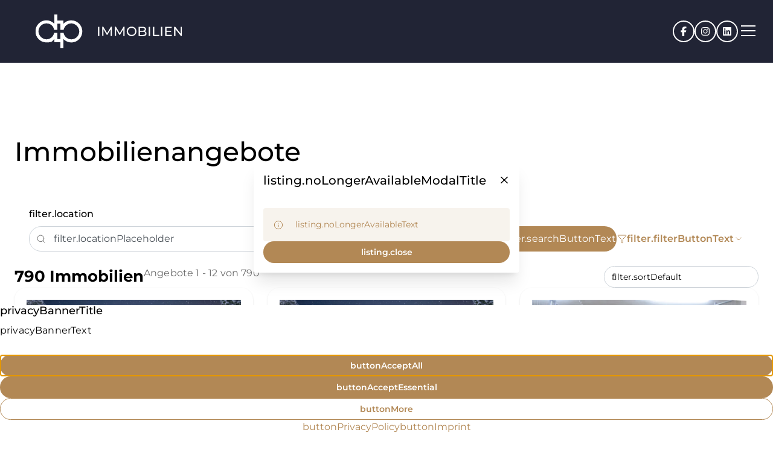

--- FILE ---
content_type: text/html; charset=utf-8
request_url: https://www.immobilien-dp.de/immobilienangebote/?error=property-no-longer-available
body_size: 25467
content:
<!DOCTYPE html><html lang="de" dir="ltr" data-mantine-color-scheme="light"><head><link rel="stylesheet" href="/assets/client-Dhfh8BTv.css"/><link rel="stylesheet" href="/assets/root-BH9II7kN.css"/><link rel="stylesheet" href="/assets/index-CbmsFsSK.css"/><script>window._swTrackEvents = []; window.swTrackEvent = function(eventName, eventParams) { window._swTrackEvents.push({eventName: eventName, eventParams: eventParams}); }
</script><title>Immobilien kaufen in Siegburg &amp; Umgebung – Häuser &amp; Wohnungen</title><meta charSet="utf-8"/><meta name="viewport" content="width=device-width, initial-scale=1"/><meta name="description" content="Entdecken Sie aktuelle Immobilienangebote in Siegburg &amp; Umgebung. Jetzt Suchauftrag starten und Ihre Traumimmobilie finden!"/><meta name="google-site-verification" content="BOBtmAeBr7GovJb8WCGMWB8xF9K71AA7CICykaFZn68"/><meta name="msvalidate.01" content="5BEEAF3DB2D40A972870CDF9DBC160AC"/><meta name="robots" content="index, follow, max-snippet:-1, max-image-preview:large, max-video-preview:-1"/><script type="application/ld+json">{
  "@context": "https://schema.org",
  "@id": "https://www.immobilien-dp.de/#organization",
  "@type": "RealEstateAgent",
  "name": "D+P Immobilien GmbH",
  "legalName": "D+P Immobilien GmbH",
  "description": "Ihr Immobilienmakler in Siegburg & im ganzen Rhein-Sieg-Kreis für Verkauf und Vermietung und Verwaltung von Wohn- und Gewerbeimmobilien.",
  "telephone": "02241 17430",
  "email": "info@immobilien-dp.de",
  "address": {
    "@type": "PostalAddress",
    "streetAddress": "Mühlenstraße 50a",
    "postalCode": "53721",
    "addressLocality": "Siegburg",
    "addressRegion": "NW",
    "addressCountry": "DE"
  },
  "geo": {
    "@type": "GeoCoordinates",
    "latitude": 50.79383340826884,
    "longitude": 7.209502964349027
  },
  "openingHoursSpecification": [
    {
      "@type": "OpeningHoursSpecification",
      "dayOfWeek": [
        "Monday",
        "Tuesday",
        "Wednesday",
        "Thursday",
        "Friday"
      ],
      "opens": "09:00",
      "closes": "18:00"
    }
  ],
  "areaServed": [
    "Siegburg",
    "Rhein-Sieg-Kreis"
  ],
  "knowsAbout": [
    "Eigentumswohnungen",
    "Häuser",
    "Mehrfamilienhäuser",
    "Kapitalanlage",
    "Gewerbeimmobilien",
    "Immobilienbewertung",
    "Hausverwaltung"
  ],
  "hasOfferCatalog": {
    "@type": "OfferCatalog",
    "name": "Immobiliendienstleistungen",
    "description": "Vollständiges Leistungsangebot für Immobilienkunden",
    "itemListElement": [
      {
        "@type": "OfferCatalog",
        "name": "Immobilienverkauf",
        "description": "Verkauf von Immobilien – Vermittlung, Beratung inkl. Notartermin",
        "itemListElement": [
          {
            "@type": "Offer",
            "name": "Eigentumswohnungen",
            "description": "Kauf und Verkauf von Eigentumswohnungen"
          },
          {
            "@type": "Offer",
            "name": "Einfamilienhäuser",
            "description": "Vermittlung von Ein- und Mehrfamilienhäusern"
          },
          {
            "@type": "Offer",
            "name": "Kapitalanlagen",
            "description": "Renditeimmobilien für Investoren"
          },
          {
            "@type": "Offer",
            "name": "Grundstücke",
            "description": "Vermittlung von Grundstücken"
          }
        ]
      },
      {
        "@type": "OfferCatalog",
        "name": "Hausverwaltung",
        "description": "Professionelle Verwaltung von Wohnungseigentum",
        "itemListElement": [
          {
            "@type": "Offer",
            "name": "WEG-Verwaltung",
            "description": "Verwaltung von Wohnungseigentümergemeinschaften"
          },
          {
            "@type": "Offer",
            "name": "Mietverwaltung",
            "description": "Verwaltung von Mietobjekten"
          },
          {
            "@type": "Offer",
            "name": "Sondereigentumsverwaltung",
            "description": "Verwaltung von Sondereigentum"
          },
          {
            "@type": "Offer",
            "name": "Instandhaltung",
            "description": "Koordination und Überwachung von Instandhaltungsmaßnahmen"
          },
          {
            "@type": "Offer",
            "name": "Versammlungen",
            "description": "Organisation und Durchführung von Eigentümerversammlungen"
          },
          {
            "@type": "Offer",
            "name": "Versicherungen",
            "description": "Verwaltung von Versicherungsangelegenheiten"
          },
          {
            "@type": "Offer",
            "name": "Wartung",
            "description": "Koordination von Wartungsarbeiten"
          },
          {
            "@type": "Offer",
            "name": "Abrechnung",
            "description": "Erstellung von Betriebs- und Nebenkostenabrechnungen"
          }
        ]
      },
      {
        "@type": "OfferCatalog",
        "name": "Immobilienvermietung",
        "description": "Vermietung und Verwaltung von Immobilien",
        "itemListElement": [
          {
            "@type": "Offer",
            "name": "Wohnungsvermietung",
            "description": "Vermietung von Wohnräumen"
          },
          {
            "@type": "Offer",
            "name": "Gewerbevermietung",
            "description": "Vermietung von Gewerbeimmobilien"
          }
        ]
      },
      {
        "@type": "OfferCatalog",
        "name": "Zusatzleistungen",
        "description": "Weitere Services rund um Immobilien",
        "itemListElement": [
          {
            "@type": "Offer",
            "name": "Immobilienbewertung",
            "description": "Kostenlose Bewertung Ihrer Immobilie"
          },
          {
            "@type": "Offer",
            "name": "Beratung für Kapitalanlagen",
            "description": "Umfassende Beratung für Kapitalanleger"
          },
          {
            "@type": "Offer",
            "name": "Verwaltung",
            "description": "Verwaltungsdienstleistungen für Immobilien"
          }
        ]
      }
    ]
  },
  "makesOffer": [
    {
      "@type": "Offer",
      "name": "Immobilienmiete",
      "description": "Vermietung von Wohnungen und Gewerbeimmobilien",
      "category": "Miete",
      "itemOffered": {
        "@type": "Service",
        "name": "Immobilienvermietung-Service",
        "description": "Vermittlung von Mietwohnungen und Gewerbeimmobilien"
      }
    }
  ],
  "potentialAction": [
    {
      "@type": "ReserveAction",
      "name": "Besichtigungstermin vereinbaren",
      "target": {
        "@type": "EntryPoint",
        "urlTemplate": "https://www.immobilien-dp.de/kontakt/"
      }
    },
    {
      "@type": "AskAction",
      "name": "Kostenlose Immobilienbewertung anfragen",
      "target": {
        "@type": "EntryPoint",
        "urlTemplate": "https://www.immobilien-dp.de/kontakt/"
      }
    }
  ],
  "slogan": "Ihr Immobilienmakler in Siegburg & im ganzen Rhein-Sieg-Kreis",
  "location": [
    {
      "@type": "LocalBusiness",
      "name": "D+P Immobilien GmbH – Siegburg",
      "telephone": "02241 17430",
      "email": "info@immobilien-dp.de",
      "address": {
        "@type": "PostalAddress",
        "streetAddress": "Mühlenstraße 50a",
        "postalCode": "53721",
        "addressLocality": "Siegburg",
        "addressRegion": "NW",
        "addressCountry": "DE"
      },
      "geo": {
        "@type": "GeoCoordinates",
        "latitude": 50.7944,
        "longitude": 7.2049
      },
      "areaServed": [
        "Siegburg",
        "Lohmar",
        "Sankt Augustin",
        "Troisdorf",
        "Hennef",
        "Rhein-Sieg-Kreis"
      ],
      "openingHoursSpecification": [
        {
          "@type": "OpeningHoursSpecification",
          "dayOfWeek": [
            "Monday",
            "Tuesday",
            "Wednesday",
            "Thursday",
            "Friday"
          ],
          "opens": "09:00",
          "closes": "18:00"
        }
      ]
    }
  ],
  "sameAs": [
    "https://www.facebook.com/deutsch.partner.immobilien/",
    "https://www.instagram.com/deutschundpartnerimmobilien/",
    "https://www.linkedin.com/company/deutsch-partner-immobilien-gmbh/"
  ],
  "logo": {
    "@type": "ImageObject",
    "url": "https://www.immobilien-dp.de/media/files/logo.svg",
    "name": "D+P Immobilien GmbH – Logo",
    "width": {
      "@type": "QuantitativeValue",
      "value": 480
    },
    "height": {
      "@type": "QuantitativeValue",
      "value": 169
    }
  },
  "image": {
    "@type": "ImageObject",
    "url": "https://www.immobilien-dp.de/media/files/office-image.png",
    "name": "D+P Immobilien GmbH – Büroansicht",
    "width": {
      "@type": "QuantitativeValue",
      "value": 800
    },
    "height": {
      "@type": "QuantitativeValue",
      "value": 600
    }
  }
}</script><script type="application/ld+json">{
  "@context": "https://schema.org",
  "@type": "WebSite",
  "@id": "https://www.immobilien-dp.de/#website",
  "name": "D+P Immobilien GmbH",
  "url": "https://www.immobilien-dp.de",
  "description": "Wir sind Ihr kompetenter Partner für alle Immobilienfragen in Siegburg und Umgebung. Kontaktieren Sie uns für eine persönliche Beratung.",
  "inLanguage": "de_DE",
  "publisher": {
    "@id": "https://www.immobilien-dp.de/#organization"
  },
  "translationOfWork": [
    {
      "@type": "WebPage",
      "url": "https://www.immobilien-dp.de/immobilienangebote/",
      "inLanguage": "de"
    }
  ]
}</script><script type="application/ld+json">{
  "@context": "https://schema.org",
  "@type": "CollectionPage",
  "@id": "https://www.immobilien-dp.de/#webpage",
  "name": "Immobilien kaufen in Siegburg & Umgebung – Häuser & Wohnungen",
  "url": "https://www.immobilien-dp.de/immobilienangebote/",
  "description": "Entdecken Sie aktuelle Immobilienangebote in Siegburg & Umgebung. Jetzt Suchauftrag starten und Ihre Traumimmobilie finden!",
  "inLanguage": "de_DE",
  "isPartOf": {
    "@id": "https://www.immobilien-dp.de/#website"
  },
  "about": {
    "@id": "https://www.immobilien-dp.de/#organization"
  },
  "primaryImageOfPage": {
    "@type": "ImageObject",
    "url": "https://www.immobilien-dp.de/media/files/sharing-image.png",
    "name": "D+P Immobilien GmbH – Logo",
    "width": {
      "@type": "QuantitativeValue",
      "value": 1200
    },
    "height": {
      "@type": "QuantitativeValue",
      "value": 630
    }
  }
}</script><link rel="canonical" href="https://www.immobilien-dp.de/immobilienangebote/"/><meta name="robots" content="index, follow, max-snippet:-1, max-image-preview:large, max-video-preview:-1"/><link rel="icon" href="https://www.immobilien-dp.de/media/files/favicon.ico" sizes="32x32"/><link rel="apple-touch-icon" href="https://www.immobilien-dp.de/media/files/apple-touch-icon.png"/><link rel="icon" href="https://www.immobilien-dp.de/media/files/icon-192.png" sizes="192x192" type="image/png"/><link rel="icon" href="https://www.immobilien-dp.de/media/files/icon-512.png" sizes="512x512" type="image/png"/><link rel="alternate" hrefLang="de" href="https://www.immobilien-dp.de/immobilienangebote/"/><link rel="alternate" hrefLang="x-default" href="https://www.immobilien-dp.de/immobilienangebote/"/><link rel="next" href="https://www.immobilien-dp.de/immobilienangebote/?pg=2"/><meta property="og:site_name" content="D+P Immobilien GmbH"/><meta property="og:logo" content="https://www.immobilien-dp.de/media/files/logo.svg"/><meta property="og:url" content="https://www.immobilien-dp.de/immobilienangebote/"/><meta property="og:type" content="website"/><meta property="og:title" content="Immobilien kaufen in Siegburg &amp; Umgebung – Häuser &amp; Wohnungen"/><meta property="og:description" content="Entdecken Sie aktuelle Immobilienangebote in Siegburg &amp; Umgebung. Jetzt Suchauftrag starten und Ihre Traumimmobilie finden!"/><meta property="og:image" content="https://www.immobilien-dp.de/media/files/sharing-image.png"/><meta property="og:image:alt" content="D+P Immobilien GmbH – Logo"/><meta property="og:image:width" content="1200"/><meta property="og:image:height" content="630"/><meta property="og:locale" content="de_DE"/></head><body><style data-mantine-styles="true">:root{--mantine-font-family: "Montserrat Variable", ui-sans-serif, system-ui, -apple-system, BlinkMacSystemFont, "Segoe UI", Roboto, "Helvetica Neue", Arial, "Noto Sans", sans-serif, "Apple Color Emoji", "Segoe UI Emoji", "Segoe UI Symbol", "Noto Color Emoji";--mantine-font-family-monospace: "Montserrat Variable", ui-sans-serif, system-ui, -apple-system, BlinkMacSystemFont, "Segoe UI", Roboto, "Helvetica Neue", Arial, "Noto Sans", sans-serif, "Apple Color Emoji", "Segoe UI Emoji", "Segoe UI Symbol", "Noto Color Emoji";--mantine-font-family-headings: "Montserrat Variable", ui-sans-serif, system-ui, -apple-system, BlinkMacSystemFont, "Segoe UI", Roboto, "Helvetica Neue", Arial, "Noto Sans", sans-serif, "Apple Color Emoji", "Segoe UI Emoji", "Segoe UI Symbol", "Noto Color Emoji";--mantine-primary-color-filled: var(--mantine-color-primary-filled);--mantine-primary-color-filled-hover: var(--mantine-color-primary-filled-hover);--mantine-primary-color-light: var(--mantine-color-primary-light);--mantine-primary-color-light-hover: var(--mantine-color-primary-light-hover);--mantine-primary-color-light-color: var(--mantine-color-primary-light-color);--mantine-spacing-xl: calc(1.5rem * var(--mantine-scale));--mantine-spacing-xxs: calc(0.5rem * var(--mantine-scale));--mantine-spacing-2xl: calc(2rem * var(--mantine-scale));--mantine-spacing-3xl: calc(3rem * var(--mantine-scale));--mantine-spacing-4xl: calc(4rem * var(--mantine-scale));--mantine-spacing-sectionXs: calc(clamp(1.5rem, 0.75rem + 1vw, 2rem)) * var(--mantine-scale));--mantine-spacing-sectionSm: calc(clamp(3rem, 2.0233rem + 3.7209vw, 4rem) * var(--mantine-scale));--mantine-spacing-sectionMd: calc(clamp(4rem, 2.2907rem + 6.5116vw, 7.5rem) * var(--mantine-scale));--mantine-spacing-sectionLg: calc(clamp(5rem, 2.5581rem + 9.3023vw, 10rem) * var(--mantine-scale));--mantine-spacing-sectionXl: calc(clamp(7.5rem, 3.7791rem + 18.6047vw, 15rem) * var(--mantine-scale));--mantine-shadow-xs: 0 calc(0.0625rem*var(--mantine-scale)) calc(0.125rem*var(--mantine-scale)) 0 rgba(0 0 0 / .05);--mantine-shadow-sm: 0 calc(0.0625rem*var(--mantine-scale)) calc(0.1875rem*var(--mantine-scale)) 0 rgba(0 0 0 / .10), 0 calc(0.0625rem*var(--mantine-scale)) calc(0.125rem*var(--mantine-scale)) calc(-0.0625rem*var(--mantine-scale)) rgba(0 0 0 / .10);--mantine-shadow-md: 0 calc(0.25rem*var(--mantine-scale)) calc(0.375rem*var(--mantine-scale)) calc(-0.0625rem*var(--mantine-scale)) rgba(0 0 0 / .10), 0 calc(0.125rem*var(--mantine-scale)) calc(0.25rem*var(--mantine-scale)) calc(-0.125rem*var(--mantine-scale)) rgba(0 0 0 / .10);--mantine-shadow-lg: 0 calc(0.625rem*var(--mantine-scale)) calc(0.9375rem*var(--mantine-scale)) calc(-0.1875rem*var(--mantine-scale)) rgba(0 0 0 / .10), 0 calc(0.25rem*var(--mantine-scale)) calc(0.375rem*var(--mantine-scale)) calc(-0.25rem*var(--mantine-scale)) rgba(0 0 0 / .10);--mantine-shadow-xl: 0 calc(1.25rem*var(--mantine-scale)) calc(1.5625rem*var(--mantine-scale)) calc(-0.3125rem*var(--mantine-scale)) rgba(0 0 0 / .10), 0 calc(0.5rem*var(--mantine-scale)) calc(0.625rem*var(--mantine-scale)) calc(-0.375rem*var(--mantine-scale)) rgba(0 0 0 / .10);--mantine-primary-color-0: var(--mantine-color-primary-0);--mantine-primary-color-1: var(--mantine-color-primary-1);--mantine-primary-color-2: var(--mantine-color-primary-2);--mantine-primary-color-3: var(--mantine-color-primary-3);--mantine-primary-color-4: var(--mantine-color-primary-4);--mantine-primary-color-5: var(--mantine-color-primary-5);--mantine-primary-color-6: var(--mantine-color-primary-6);--mantine-primary-color-7: var(--mantine-color-primary-7);--mantine-primary-color-8: var(--mantine-color-primary-8);--mantine-primary-color-9: var(--mantine-color-primary-9);--mantine-color-primary-0: #fff4e6;--mantine-color-primary-1: #f3e8d9;--mantine-color-primary-2: #e1cfb8;--mantine-color-primary-3: #cfb494;--mantine-color-primary-4: #c09e75;--mantine-color-primary-5: #b68f61;--mantine-color-primary-6: #b28855;--mantine-color-primary-7: #9d7545;--mantine-color-primary-8: #8c683b;--mantine-color-primary-9: #7b592d;--mantine-color-secondary-0: #EAEBF1;--mantine-color-secondary-1: #D5D7E2;--mantine-color-secondary-2: #ACAFC7;--mantine-color-secondary-3: #8187AB;--mantine-color-secondary-4: #5D638A;--mantine-color-secondary-5: #3E435E;--mantine-color-secondary-6: #212435;--mantine-color-secondary-7: #1A1D2B;--mantine-color-secondary-8: #131521;--mantine-color-secondary-9: #171A2B;--mantine-color-secondary-10: #06070E;--mantine-color-dimmed: #696969;}

:root[data-mantine-color-scheme="dark"]{--mantine-color-anchor: var(--mantine-color-primary-4);--mantine-color-dimmed: #b8b8b8;--mantine-color-primary-text: var(--mantine-color-primary-4);--mantine-color-primary-filled: var(--mantine-color-primary-8);--mantine-color-primary-filled-hover: var(--mantine-color-primary-9);--mantine-color-primary-light: rgba(178, 136, 85, 0.15);--mantine-color-primary-light-hover: rgba(178, 136, 85, 0.2);--mantine-color-primary-light-color: var(--mantine-color-primary-3);--mantine-color-primary-outline: var(--mantine-color-primary-4);--mantine-color-primary-outline-hover: rgba(192, 158, 117, 0.05);--mantine-color-secondary-text: var(--mantine-color-secondary-4);--mantine-color-secondary-filled: var(--mantine-color-secondary-8);--mantine-color-secondary-filled-hover: var(--mantine-color-secondary-9);--mantine-color-secondary-light: rgba(33, 36, 53, 0.15);--mantine-color-secondary-light-hover: rgba(33, 36, 53, 0.2);--mantine-color-secondary-light-color: var(--mantine-color-secondary-3);--mantine-color-secondary-outline: var(--mantine-color-secondary-4);--mantine-color-secondary-outline-hover: rgba(93, 99, 138, 0.05);}

:root[data-mantine-color-scheme="light"]{--mantine-color-anchor: var(--mantine-color-primary-6);--mantine-color-dimmed: #696969;--mantine-color-primary-text: var(--mantine-color-primary-filled);--mantine-color-primary-filled: var(--mantine-color-primary-6);--mantine-color-primary-filled-hover: var(--mantine-color-primary-7);--mantine-color-primary-light: rgba(178, 136, 85, 0.1);--mantine-color-primary-light-hover: rgba(178, 136, 85, 0.12);--mantine-color-primary-light-color: var(--mantine-color-primary-6);--mantine-color-primary-outline: var(--mantine-color-primary-6);--mantine-color-primary-outline-hover: rgba(178, 136, 85, 0.05);--mantine-color-secondary-text: var(--mantine-color-secondary-filled);--mantine-color-secondary-filled: var(--mantine-color-secondary-6);--mantine-color-secondary-filled-hover: var(--mantine-color-secondary-7);--mantine-color-secondary-light: rgba(33, 36, 53, 0.1);--mantine-color-secondary-light-hover: rgba(33, 36, 53, 0.12);--mantine-color-secondary-light-color: var(--mantine-color-secondary-6);--mantine-color-secondary-outline: var(--mantine-color-secondary-6);--mantine-color-secondary-outline-hover: rgba(33, 36, 53, 0.05);}</style><style data-mantine-styles="classes">@media (max-width: 35.99375em) {.mantine-visible-from-xs {display: none !important;}}@media (min-width: 36em) {.mantine-hidden-from-xs {display: none !important;}}@media (max-width: 47.99375em) {.mantine-visible-from-sm {display: none !important;}}@media (min-width: 48em) {.mantine-hidden-from-sm {display: none !important;}}@media (max-width: 61.99375em) {.mantine-visible-from-md {display: none !important;}}@media (min-width: 62em) {.mantine-hidden-from-md {display: none !important;}}@media (max-width: 74.99375em) {.mantine-visible-from-lg {display: none !important;}}@media (min-width: 75em) {.mantine-hidden-from-lg {display: none !important;}}@media (max-width: 87.99375em) {.mantine-visible-from-xl {display: none !important;}}@media (min-width: 88em) {.mantine-hidden-from-xl {display: none !important;}}</style><a href="#main" class="absolute z-[1000] bg-primary text-white rounded transition-all duration-500 px-6 py-3 left-6 -top-14 [font-size:var(--tw-fontsize-body-1)] outline-none opacity-0 pointer-events-none -translate-y-[10px] ease-[cubic-bezier(0.4,0,0.2,1)] focus:top-6 focus:opacity-100 focus:pointer-events-auto focus:translate-y-0">Zum Hauptinhalt springen</a><a href="#footer" class="absolute z-[1000] bg-primary text-white rounded transition-all duration-500 px-6 py-3 left-6 -top-14 [font-size:var(--tw-fontsize-body-1)] outline-none opacity-0 pointer-events-none -translate-y-[10px] ease-[cubic-bezier(0.4,0,0.2,1)] focus:top-6 focus:opacity-100 focus:pointer-events-auto focus:translate-y-0">Zum Fuß springen</a><script type="application/ld+json">{
  "@context": "https://schema.org",
  "mainEntityOfPage": {
    "@id": "https://www.immobilien-dp.de/#webpage"
  },
  "@type": "ItemList",
  "numberOfItems": 12,
  "offers": {
    "@type": "AggregateOffer",
    "lowPrice": "100",
    "highPrice": "898000",
    "priceCurrency": "EUR",
    "offerCount": "12",
    "availability": "https://schema.org/InStock"
  },
  "itemListElement": [
    {
      "@type": "ListItem",
      "position": 1,
      "item": {
        "@type": "Product",
        "@id": "https://www.immobilien-dp.de/immobilie/exklusives-neubau-doppelhaus-mit-luxurioeser-ausstattung-in-lohmar-birk-2/",
        "name": "Exklusives Neubau-Doppelhaus mit luxuriöser Ausstattung in Lohmar-Birk",
        "description": "Haus in Lohmar / Birk",
        "url": "https://www.immobilien-dp.de/immobilie/exklusives-neubau-doppelhaus-mit-luxurioeser-ausstattung-in-lohmar-birk-2/",
        "image": {
          "@type": "ImageObject",
          "url": "https://immo.screenwork.de/images/66275/471044/cache/05/46/76/84/800-600-100-16-0",
          "description": "Außenansicht Weihnachten"
        },
        "offers": {
          "@type": "Offer",
          "price": "599000",
          "priceCurrency": "EUR",
          "availability": "https://schema.org/InStock",
          "url": "https://www.immobilien-dp.de/immobilie/exklusives-neubau-doppelhaus-mit-luxurioeser-ausstattung-in-lohmar-birk-2/"
        }
      }
    },
    {
      "@type": "ListItem",
      "position": 2,
      "item": {
        "@type": "Product",
        "@id": "https://www.immobilien-dp.de/immobilie/exklusives-neubau-doppelhaus-mit-luxurioeser-ausstattung-in-lohmar-birk/",
        "name": "Exklusives Neubau-Doppelhaus mit luxuriöser Ausstattung in Lohmar-Birk",
        "description": "Haus in Lohmar / Birk",
        "url": "https://www.immobilien-dp.de/immobilie/exklusives-neubau-doppelhaus-mit-luxurioeser-ausstattung-in-lohmar-birk/",
        "image": {
          "@type": "ImageObject",
          "url": "https://immo.screenwork.de/images/66275/471043/cache/05/46/76/75/800-600-100-11-0",
          "description": "Außenansicht Weihnachten"
        },
        "offers": {
          "@type": "Offer",
          "price": "599000",
          "priceCurrency": "EUR",
          "availability": "https://schema.org/InStock",
          "url": "https://www.immobilien-dp.de/immobilie/exklusives-neubau-doppelhaus-mit-luxurioeser-ausstattung-in-lohmar-birk/"
        }
      }
    },
    {
      "@type": "ListItem",
      "position": 3,
      "item": {
        "@type": "Product",
        "@id": "https://www.immobilien-dp.de/immobilie/lagerflaeche-in-zentraler-innenstadtlage-von-siegburg/",
        "name": "Lagerfläche in zentraler Innenstadtlage von Siegburg",
        "description": "Industrie/Lager/Produktion in Siegburg",
        "url": "https://www.immobilien-dp.de/immobilie/lagerflaeche-in-zentraler-innenstadtlage-von-siegburg/",
        "image": {
          "@type": "ImageObject",
          "url": "https://immo.screenwork.de/images/66275/471510/cache/05/47/56/66/800-600-100-14-0",
          "description": "Lagerfläche in zentraler Innenstadtlage von Siegburg"
        },
        "offers": {
          "@type": "Offer",
          "price": "100",
          "priceCurrency": "EUR",
          "availability": "https://schema.org/InStock",
          "url": "https://www.immobilien-dp.de/immobilie/lagerflaeche-in-zentraler-innenstadtlage-von-siegburg/"
        }
      }
    },
    {
      "@type": "ListItem",
      "position": 4,
      "item": {
        "@type": "Product",
        "@id": "https://www.immobilien-dp.de/immobilie/attraktives-mehrfamilienhaus-mit-sechs-wohneinheiten-ausgebauter-dachflaeche-und-garten/",
        "name": "Attraktives Mehrfamilienhaus mit sechs Wohneinheiten, ausgebauter Dachfläche und Garten",
        "description": "Anlageimmobilie in Rösrath",
        "url": "https://www.immobilien-dp.de/immobilie/attraktives-mehrfamilienhaus-mit-sechs-wohneinheiten-ausgebauter-dachflaeche-und-garten/",
        "image": {
          "@type": "ImageObject",
          "url": "https://immo.screenwork.de/images/66275/464897/cache/05/35/99/71/800-600-100-16-0",
          "description": "Attraktives Mehrfamilienhaus mit sechs Wohneinheiten, ausgebauter Dachfläche und Garten"
        },
        "offers": {
          "@type": "Offer",
          "price": "898000",
          "priceCurrency": "EUR",
          "availability": "https://schema.org/InStock",
          "url": "https://www.immobilien-dp.de/immobilie/attraktives-mehrfamilienhaus-mit-sechs-wohneinheiten-ausgebauter-dachflaeche-und-garten/"
        }
      }
    },
    {
      "@type": "ListItem",
      "position": 5,
      "item": {
        "@type": "Product",
        "@id": "https://www.immobilien-dp.de/immobilie/wohnen-wie-im-eigenen-haus/",
        "name": "Wohnen wie im eigenen Haus!",
        "description": "Haus in Bergisch Gladbach",
        "url": "https://www.immobilien-dp.de/immobilie/wohnen-wie-im-eigenen-haus/",
        "image": {
          "@type": "ImageObject",
          "url": "https://immo.screenwork.de/images/66275/465538/cache/05/37/09/98/800-600-100-17-0",
          "description": "Wohnen wie im eigenen Haus!"
        },
        "offers": {
          "@type": "Offer",
          "price": "498000",
          "priceCurrency": "EUR",
          "availability": "https://schema.org/InStock",
          "url": "https://www.immobilien-dp.de/immobilie/wohnen-wie-im-eigenen-haus/"
        }
      }
    },
    {
      "@type": "ListItem",
      "position": 6,
      "item": {
        "@type": "Product",
        "@id": "https://www.immobilien-dp.de/immobilie/ruhig-gelegene-2-zi-etw-mit-balkon-in-schoener-lage-von-lohmar-algert/",
        "name": "ruhig gelegene 2-Zi.-ETW mit Balkon in schöner Lage von Lohmar Algert",
        "description": "Wohnung in Lohmar",
        "url": "https://www.immobilien-dp.de/immobilie/ruhig-gelegene-2-zi-etw-mit-balkon-in-schoener-lage-von-lohmar-algert/",
        "image": {
          "@type": "ImageObject",
          "url": "https://immo.screenwork.de/images/66275/471026/cache/05/46/74/23/800-600-100-24-0",
          "description": "Außenansicht"
        },
        "offers": {
          "@type": "Offer",
          "price": "129000",
          "priceCurrency": "EUR",
          "availability": "https://schema.org/InStock",
          "url": "https://www.immobilien-dp.de/immobilie/ruhig-gelegene-2-zi-etw-mit-balkon-in-schoener-lage-von-lohmar-algert/"
        }
      }
    },
    {
      "@type": "ListItem",
      "position": 7,
      "item": {
        "@type": "Product",
        "@id": "https://www.immobilien-dp.de/immobilie/exklusives-wohnerlebnis-kernsaniertes-einfamilienhaus-mit-grosszuegigem-garten-und-eleganten-details/",
        "name": "Exklusives Wohnerlebnis – kernsaniertes Einfamilienhaus mit großzügigem Garten und eleganten Details",
        "description": "Haus in Lohmar",
        "url": "https://www.immobilien-dp.de/immobilie/exklusives-wohnerlebnis-kernsaniertes-einfamilienhaus-mit-grosszuegigem-garten-und-eleganten-details/",
        "image": {
          "@type": "ImageObject",
          "url": "https://immo.screenwork.de/images/66275/466353/cache/05/38/54/27/800-600-100-27-0",
          "description": " Titelbild"
        },
        "offers": {
          "@type": "Offer",
          "price": "829000",
          "priceCurrency": "EUR",
          "availability": "https://schema.org/InStock",
          "url": "https://www.immobilien-dp.de/immobilie/exklusives-wohnerlebnis-kernsaniertes-einfamilienhaus-mit-grosszuegigem-garten-und-eleganten-details/"
        }
      }
    },
    {
      "@type": "ListItem",
      "position": 8,
      "item": {
        "@type": "Product",
        "@id": "https://www.immobilien-dp.de/immobilie/grosszuegige-gewerbeflaeche-mit-schaufensterfront-ideal-fuer-handel-oder-gastronomie/",
        "name": "Großzügige Gewerbefläche mit Schaufensterfront, ideal für Handel oder Gastronomie!",
        "description": "Einzelhandel in Siegburg",
        "url": "https://www.immobilien-dp.de/immobilie/grosszuegige-gewerbeflaeche-mit-schaufensterfront-ideal-fuer-handel-oder-gastronomie/",
        "image": {
          "@type": "ImageObject",
          "url": "https://immo.screenwork.de/images/66275/470838/cache/05/46/44/66/800-600-100-21-0",
          "description": "Außenansicht"
        },
        "offers": {
          "@type": "Offer",
          "price": "3100",
          "priceCurrency": "EUR",
          "availability": "https://schema.org/InStock",
          "url": "https://www.immobilien-dp.de/immobilie/grosszuegige-gewerbeflaeche-mit-schaufensterfront-ideal-fuer-handel-oder-gastronomie/"
        }
      }
    },
    {
      "@type": "ListItem",
      "position": 9,
      "item": {
        "@type": "Product",
        "@id": "https://www.immobilien-dp.de/immobilie/modernisierte-doppelhaushaelfte-in-ruhiger-wohnlage-mit-garten/",
        "name": "Modernisierte Doppelhaushälfte in ruhiger Wohnlage mit Garten",
        "description": "Haus in Lohmar",
        "url": "https://www.immobilien-dp.de/immobilie/modernisierte-doppelhaushaelfte-in-ruhiger-wohnlage-mit-garten/",
        "image": {
          "@type": "ImageObject",
          "url": "https://immo.screenwork.de/images/66275/470745/cache/05/46/32/58/800-600-100-23-0",
          "description": "Außenansicht"
        },
        "offers": {
          "@type": "Offer",
          "price": "469000",
          "priceCurrency": "EUR",
          "availability": "https://schema.org/InStock",
          "url": "https://www.immobilien-dp.de/immobilie/modernisierte-doppelhaushaelfte-in-ruhiger-wohnlage-mit-garten/"
        }
      }
    },
    {
      "@type": "ListItem",
      "position": 10,
      "item": {
        "@type": "Product",
        "@id": "https://www.immobilien-dp.de/immobilie/vielseitig-nutzbare-gewerbeflaeche-mit-flexiblem-raumkonzept-im-herzen-von-siegburg/",
        "name": "Vielseitig nutzbare Gewerbefläche mit flexiblem Raumkonzept im Herzen von Siegburg!",
        "description": "Einzelhandel in Siegburg",
        "url": "https://www.immobilien-dp.de/immobilie/vielseitig-nutzbare-gewerbeflaeche-mit-flexiblem-raumkonzept-im-herzen-von-siegburg/",
        "image": {
          "@type": "ImageObject",
          "url": "https://immo.screenwork.de/images/66275/457855/cache/05/23/50/09/800-600-100-28-0",
          "description": "Vielseitig nutzbare Gewerbefläche mit flexiblem Raumkonzept im Herzen von Siegburg!"
        },
        "offers": {
          "@type": "Offer",
          "price": "2000",
          "priceCurrency": "EUR",
          "availability": "https://schema.org/InStock",
          "url": "https://www.immobilien-dp.de/immobilie/vielseitig-nutzbare-gewerbeflaeche-mit-flexiblem-raumkonzept-im-herzen-von-siegburg/"
        }
      }
    },
    {
      "@type": "ListItem",
      "position": 11,
      "item": {
        "@type": "Product",
        "@id": "https://www.immobilien-dp.de/immobilie/wohnen-mit-charakter-dreifamilienhaus-mit-altbaucharme-und-garten-in-bonn/",
        "name": "Wohnen mit Charakter! Dreifamilienhaus mit Altbaucharme und Garten in Bonn",
        "description": "Anlageimmobilie in Bonn / Poppelsdorf",
        "url": "https://www.immobilien-dp.de/immobilie/wohnen-mit-charakter-dreifamilienhaus-mit-altbaucharme-und-garten-in-bonn/",
        "image": {
          "@type": "ImageObject",
          "url": "https://immo.screenwork.de/images/66275/467165/cache/05/40/04/40/800-600-100-47-0",
          "description": "Frontansicht"
        },
        "offers": {
          "@type": "Offer",
          "price": "849000",
          "priceCurrency": "EUR",
          "availability": "https://schema.org/InStock",
          "url": "https://www.immobilien-dp.de/immobilie/wohnen-mit-charakter-dreifamilienhaus-mit-altbaucharme-und-garten-in-bonn/"
        }
      }
    },
    {
      "@type": "ListItem",
      "position": 12,
      "item": {
        "@type": "Product",
        "@id": "https://www.immobilien-dp.de/immobilie/einziehen-und-wohlfuehlen-ihr-neues-zuhause-mit-heimkino-smart-living-und-terrassenparadies/",
        "name": "Einziehen und wohlfühlen – Ihr neues Zuhause mit Heimkino, Smart Living und Terrassenparadies",
        "description": "Haus in Overath",
        "url": "https://www.immobilien-dp.de/immobilie/einziehen-und-wohlfuehlen-ihr-neues-zuhause-mit-heimkino-smart-living-und-terrassenparadies/",
        "image": {
          "@type": "ImageObject",
          "url": "https://immo.screenwork.de/images/66275/466525/cache/05/38/92/23/800-600-100-19-0",
          "description": "Außenansicht"
        },
        "offers": {
          "@type": "Offer",
          "price": "729000",
          "priceCurrency": "EUR",
          "availability": "https://schema.org/InStock",
          "url": "https://www.immobilien-dp.de/immobilie/einziehen-und-wohlfuehlen-ihr-neues-zuhause-mit-heimkino-smart-living-und-terrassenparadies/"
        }
      }
    }
  ]
}</script><header id="navigation"><div class="fixed z-50 inset-x-0 pr-[var(--removed-body-scroll-bar-size,0)] w-full transition-[colors,transform] duration-300 bg-transparent shadow-none !bg-secondary"><div class="px-6"><div class="relative mx-auto max-w-screen-[2400px] items-center transition-all duration-300 flex justify-between gap-6 2xl:gap-10 py-6"><div class="flex items-center"><a href="/" class="inline-flex w-auto shrink transition-[height] duration-300 hover:opacity-75 h-10 lg:h-14 2xl:h-[72px]" title="D+P Immobilien GmbH" aria-label="Zur Startseite von D+P Immobilien GmbH - Ihr Immobilienmakler in Siegburg"><img src="/media/files/logo-white.svg" alt="Logo von D+P Immobilien GmbH - Ihr Immobilienmakler in Siegburg"/></a></div><div class="flex items-center gap-6 md:gap-10 3xl:gap-14"><nav class="relative hidden items-center gap-6 2xl:flex 2xl:gap-x-12 3xl:gap-x-16" aria-label="Hauptnavigation"><ul class="m-0 p-0 list-none items-center gap-6 2xl:gap-x-8 3xl:gap-x-10 2xl:flex flex-wrap !text-white"><li class="m-0 p-0"><a style="width:auto!important;display:inline-block" class="swt-text-body-1 uppercase hover:text-white/75 py-1 border-b-2 border-solid !border-transparent mantine-NavLink-root mantine-UnstyledButton-root" href="/" title="Start"><div class="mantine-NavLink-body"><span class="mantine-NavLink-label">Start</span><span class="mantine-NavLink-description"></span></div></a></li><li class="m-0 p-0"><button style="--button-radius:calc(1.25em * var(--mantine-scale));--button-bg:transparent;--button-hover:transparent;--button-color:var(--mantine-color-primary-light-color);--button-bd:calc(0.0625rem * var(--mantine-scale)) solid transparent" class="swt-text-body-1 uppercase hover:text-white/75 py-1 border-b-2 !font-medium border-white mantine-Button-root mantine-UnstyledButton-root" data-variant="transparent" type="button" title="Immobilien" aria-haspopup="menu" aria-expanded="false" aria-label="Immobilien" aria-controls="mantine-Rj5a6t5-dropdown" id="mantine-Rj5a6t5-target"><span class="mantine-Button-inner"><span class="mantine-Button-label">Immobilien<span class="ml-2"></span><i class="fa-solid fa-chevron-down !align-middle !text-sm text-inherit transition-transform "></i></span></span></button></li><li class="m-0 p-0"><button style="--button-radius:calc(1.25em * var(--mantine-scale));--button-bg:transparent;--button-hover:transparent;--button-color:var(--mantine-color-primary-light-color);--button-bd:calc(0.0625rem * var(--mantine-scale)) solid transparent" class="swt-text-body-1 uppercase hover:text-white/75 py-1 border-b-2 border-transparent mantine-Button-root mantine-UnstyledButton-root" data-variant="transparent" type="button" title="Vermarkten" aria-haspopup="menu" aria-expanded="false" aria-label="Vermarkten" aria-controls="mantine-Rr5a6t5-dropdown" id="mantine-Rr5a6t5-target"><span class="mantine-Button-inner"><span class="mantine-Button-label">Vermarkten<span class="ml-2"></span><i class="fa-solid fa-chevron-down !align-middle !text-sm text-inherit transition-transform "></i></span></span></button></li><li class="m-0 p-0"><a style="width:auto!important;display:inline-block" class="swt-text-body-1 uppercase hover:text-white/75 py-1 border-b-2 border-solid !border-transparent mantine-NavLink-root mantine-UnstyledButton-root" href="/verwalten/" title="Verwalten"><div class="mantine-NavLink-body"><span class="mantine-NavLink-label">Verwalten</span><span class="mantine-NavLink-description"></span></div></a></li><li class="m-0 p-0"><a style="width:auto!important;display:inline-block" class="swt-text-body-1 uppercase hover:text-white/75 py-1 border-b-2 border-solid !border-transparent mantine-NavLink-root mantine-UnstyledButton-root" href="/neubauobjekte/" title="Neubauobjekte"><div class="mantine-NavLink-body"><span class="mantine-NavLink-label">Neubauobjekte</span><span class="mantine-NavLink-description"></span></div></a></li><li class="m-0 p-0"><button style="--button-radius:calc(1.25em * var(--mantine-scale));--button-bg:transparent;--button-hover:transparent;--button-color:var(--mantine-color-primary-light-color);--button-bd:calc(0.0625rem * var(--mantine-scale)) solid transparent" class="swt-text-body-1 uppercase hover:text-white/75 py-1 border-b-2 border-transparent mantine-Button-root mantine-UnstyledButton-root" data-variant="transparent" type="button" title="Über uns" aria-haspopup="menu" aria-expanded="false" aria-label="Über uns" aria-controls="mantine-R1j5a6t5-dropdown" id="mantine-R1j5a6t5-target"><span class="mantine-Button-inner"><span class="mantine-Button-label">Über uns<span class="ml-2"></span><i class="fa-solid fa-chevron-down !align-middle !text-sm text-inherit transition-transform "></i></span></span></button></li><li class="m-0 p-0"><a style="width:auto!important;display:inline-block" class="swt-text-body-1 uppercase hover:text-white/75 py-1 border-b-2 border-solid !border-transparent mantine-NavLink-root mantine-UnstyledButton-root" href="/kontakt/" title="Kontakt"><div class="mantine-NavLink-body"><span class="mantine-NavLink-label">Kontakt</span><span class="mantine-NavLink-description"></span></div></a></li></ul></nav><div class="hidden min-[420px]:block"><ul class="m-0 flex list-none gap-2 p-0"><li><a class="flex h-8 w-8 sm:h-9 sm:w-9  items-center justify-center rounded-full border border-[1.5px] border-white bg-transparent text-white hover:bg-white hover:text-primary transition-colors" href="https://www.facebook.com/deutsch.partner.immobilien/" target="_blank" rel="noopener noreferrer" title="Folgen Sie uns auf Facebook" aria-label="Folgen Sie uns auf Facebook"><span class="sr-only">Facebook</span><i class="fa-brands fa-facebook-f text-[12px] sm:text-[16px]"></i></a></li><li><a class="flex h-8 w-8 sm:h-9 sm:w-9  items-center justify-center rounded-full border border-[1.5px] border-white bg-transparent text-white hover:bg-white hover:text-primary transition-colors" href="https://www.instagram.com/deutschundpartnerimmobilien/" target="_blank" rel="noopener noreferrer" title="Folgen Sie uns auf Instagram" aria-label="Folgen Sie uns auf Instagram"><span class="sr-only">Instagram</span><i class="fa-brands fa-instagram text-[12px] sm:text-[16px]"></i></a></li><li><a class="flex h-8 w-8 sm:h-9 sm:w-9  items-center justify-center rounded-full border border-[1.5px] border-white bg-transparent text-white hover:bg-white hover:text-primary transition-colors" href="https://www.linkedin.com/company/deutsch-partner-immobilien-gmbh/" target="_blank" rel="noopener noreferrer" title="Folgen Sie uns auf LinkedIn" aria-label="Folgen Sie uns auf LinkedIn"><span class="sr-only">LinkedIn</span><i class="fa-brands fa-linkedin text-[12px] sm:text-[16px]"></i></a></li></ul></div><div class="block 2xl:hidden"><button style="--burger-color:var(--mantine-color-white)" class="mantine-focus-auto m_fea6bf1a mantine-Burger-root m_87cf2631 mantine-UnstyledButton-root" type="button" color="white" aria-label="Menü umschalten"><div class="m_d4fb9cad mantine-Burger-burger" data-reduce-motion="true"></div></button></div></div></div></div></div><div class="pt-[88px] lg:pt-[104px] 2xl:pt-[120px]"></div></header><main class="px-6" role="main" aria-labelledby="page-title"><div class="max-w-screen-xl mx-auto swt-padding"><h1 id="page-title" class="mb-10 swt-text-display-3 swt-hyphens-lg">Immobilienangebote</h1><section><div style="--stack-gap:var(--mantine-spacing-md);--stack-align:stretch;--stack-justify:flex-start" class="m_6d731127 mantine-Stack-root"><div style="--paper-radius:calc(1.25em * var(--mantine-scale));padding:var(--mantine-spacing-xl);background:var(--mantine-color-white)" class="m_e615b15f mantine-Card-root m_1b7284a3 mantine-Paper-root" data-with-border="true"><form><style data-mantine-styles="inline">.__m__-R7bee6t5{flex-direction:column;}@media(min-width: 62em){.__m__-R7bee6t5{align-items:flex-end;flex-direction:row;}}</style><div style="gap:var(--mantine-spacing-md);justify-content:space-between" class="m_8bffd616 mantine-Flex-root __m__-R7bee6t5"><div style="flex:1" class=""><div class=""><div class="m_46b77525 mantine-InputWrapper-root mantine-TextInput-root" data-size="md"><label style="--input-label-size:var(--mantine-font-size-md);margin-bottom:var(--mantine-spacing-xxs)" class="m_8fdc1311 mantine-InputWrapper-label mantine-TextInput-label" data-size="md" for="mantine-R5tlmnbee6t5" id="mantine-R5tlmnbee6t5-label">Ort, Stadt oder PLZ eingeben</label><div style="--input-height:var(--input-height-md);--input-fz:var(--mantine-font-size-md);--input-radius:calc(1.25em * var(--mantine-scale))" class="m_6c018570 mantine-Input-wrapper mantine-TextInput-wrapper" data-variant="default" data-size="md" data-with-left-section="true"><div data-position="left" class="m_82577fc2 mantine-Input-section mantine-TextInput-section"><svg xmlns="http://www.w3.org/2000/svg" width="1rem" height="1rem" viewBox="0 0 24 24" fill="none" stroke="currentColor" stroke-width="1.5px" stroke-linecap="round" stroke-linejoin="round" class="lucide lucide-search" aria-hidden="true"><path d="m21 21-4.34-4.34"></path><circle cx="11" cy="11" r="8"></circle></svg></div><input class="_input_1xj7a_1 m_8fb7ebe7 mantine-Input-input mantine-TextInput-input" data-variant="default" placeholder="Wo suchen Sie eine Immobilie?" aria-haspopup="listbox" autoComplete="off" aria-invalid="false" id="mantine-R5tlmnbee6t5" value=""/></div></div></div></div><style data-mantine-styles="inline">.__m__-R2mnbee6t5{justify-content:space-between;}@media(min-width: 62em){.__m__-R2mnbee6t5{justify-content:flex-end;}}</style><div style="flex-shrink:0;flex-wrap:nowrap" class="m_8bffd616 mantine-Flex-root __m__-R2mnbee6t5"><button style="--button-height:var(--button-height-md);--button-padding-x:var(--button-padding-x-md);--button-fz:var(--mantine-font-size-md);--button-radius:calc(1.25em * var(--mantine-scale));--button-bg:var(--mantine-color-primary-filled);--button-hover:var(--mantine-color-primary-filled-hover);--button-color:var(--mantine-color-white);--button-bd:calc(0.0625rem * var(--mantine-scale)) solid transparent" class="mantine-focus-auto mantine-active m_77c9d27d mantine-Button-root m_87cf2631 mantine-UnstyledButton-root" data-variant="filled" data-size="md" data-with-left-section="true" type="submit"><span class="m_80f1301b mantine-Button-inner"><span class="m_a74036a mantine-Button-section" data-position="left"><svg xmlns="http://www.w3.org/2000/svg" width="1rem" height="1rem" viewBox="0 0 24 24" fill="none" stroke="currentColor" stroke-width="1.5px" stroke-linecap="round" stroke-linejoin="round" class="lucide lucide-search" aria-hidden="true"><path d="m21 21-4.34-4.34"></path><circle cx="11" cy="11" r="8"></circle></svg></span><span class="m_811560b9 mantine-Button-label"><p style="color:inherit;line-height:1.5rem" class="mantine-focus-auto m_b6d8b162 mantine-Text-root" data-truncate="end" data-inherit="true">Suchen</p></span></span></button><div style="--indicator-size:1rem;--indicator-z-index:10;--indicator-top:calc(0.4375rem * var(--mantine-scale));--indicator-right:calc(0.4375rem * var(--mantine-scale));--indicator-translate-x:50%;--indicator-translate-y:-50%" class="m_e5262200 mantine-Indicator-root" data-inline="true"><button style="--button-height:var(--button-height-md);--button-padding-x:var(--button-padding-x-md);--button-fz:var(--mantine-font-size-md);--button-radius:calc(1.25em * var(--mantine-scale));--button-bg:transparent;--button-hover:transparent;--button-color:var(--mantine-color-primary-light-color);--button-bd:calc(0.0625rem * var(--mantine-scale)) solid transparent;flex-shrink:0" class="mantine-focus-auto mantine-active m_77c9d27d mantine-Button-root m_87cf2631 mantine-UnstyledButton-root" data-variant="transparent" data-size="md" data-with-left-section="true" data-with-right-section="true" type="button"><span class="m_80f1301b mantine-Button-inner"><span class="m_a74036a mantine-Button-section" data-position="left"><svg xmlns="http://www.w3.org/2000/svg" width="1rem" height="1rem" viewBox="0 0 24 24" fill="none" stroke="currentColor" stroke-width="1.5px" stroke-linecap="round" stroke-linejoin="round" class="lucide lucide-funnel" aria-hidden="true"><path d="M10 20a1 1 0 0 0 .553.895l2 1A1 1 0 0 0 14 21v-7a2 2 0 0 1 .517-1.341L21.74 4.67A1 1 0 0 0 21 3H3a1 1 0 0 0-.742 1.67l7.225 7.989A2 2 0 0 1 10 14z"></path></svg></span><span class="m_811560b9 mantine-Button-label">Filter</span><span class="m_a74036a mantine-Button-section" data-position="right"><svg xmlns="http://www.w3.org/2000/svg" width="1rem" height="1rem" viewBox="0 0 24 24" fill="none" stroke="currentColor" stroke-width="1.5px" stroke-linecap="round" stroke-linejoin="round" class="lucide lucide-chevron-down" aria-hidden="true"><path d="m6 9 6 6 6-6"></path></svg></span></span></button></div></div></div><div style="box-sizing:border-box;opacity:0;transition:opacity 200ms ease;height:0;overflow:hidden;display:none" class="" aria-hidden="true" inert=""><div style="margin-top:var(--mantine-spacing-xl);margin-bottom:var(--mantine-spacing-xl)" class="m_3eebeb36 mantine-Divider-root" data-orientation="horizontal" role="separator"></div><div style="--stack-gap:var(--mantine-spacing-lg);--stack-align:stretch;--stack-justify:flex-start" class="m_6d731127 mantine-Stack-root"><style data-mantine-styles="inline">.__m__-R6qrbee6t5{--sg-spacing-x:var(--mantine-spacing-xl);--sg-spacing-y:var(--mantine-spacing-xl);--sg-cols:1;}@media(min-width: 62em){.__m__-R6qrbee6t5{--sg-cols:2;}}</style><div class="m_2415a157 mantine-SimpleGrid-root __m__-R6qrbee6t5"><div class="m_46b77525 mantine-InputWrapper-root" data-size="md"><label style="--input-label-size:var(--mantine-font-size-md);margin-bottom:var(--mantine-spacing-xxs)" class="m_8fdc1311 mantine-InputWrapper-label" data-size="md" for="mantine-R3d6qrbee6t5" id="mantine-R3d6qrbee6t5-label">Kaufen / Mieten</label><div style="--sc-shadow:var(--mantine-shadow-xs);--sc-padding:var(--sc-padding-md);--sc-font-size:var(--mantine-font-size-md)" class="m_cf365364 mantine-SegmentedControl-root" data-variant="filled" data-size="md" data-full-width="true" data-with-items-borders="true" role="radiogroup"><div class="m_69686b9b mantine-SegmentedControl-control" data-active="true"><input class="m_1714d588 mantine-SegmentedControl-input" type="radio" name="mantine-Rerd6qrbee6t5" id="mantine-Rerd6qrbee6t5-" data-focus-ring="auto" checked="" value=""/><label class="m_1738fcb2 mantine-SegmentedControl-label" data-active="true" for="mantine-Rerd6qrbee6t5-"><span class="m_78882f40 mantine-SegmentedControl-innerLabel">Beides</span></label></div><div class="m_69686b9b mantine-SegmentedControl-control"><input class="m_1714d588 mantine-SegmentedControl-input" type="radio" name="mantine-Rerd6qrbee6t5" id="mantine-Rerd6qrbee6t5-buy" data-focus-ring="auto" value="buy"/><label class="m_1738fcb2 mantine-SegmentedControl-label" for="mantine-Rerd6qrbee6t5-buy"><span class="m_78882f40 mantine-SegmentedControl-innerLabel">Kauf</span></label></div><div class="m_69686b9b mantine-SegmentedControl-control"><input class="m_1714d588 mantine-SegmentedControl-input" type="radio" name="mantine-Rerd6qrbee6t5" id="mantine-Rerd6qrbee6t5-rent" data-focus-ring="auto" value="rent"/><label class="m_1738fcb2 mantine-SegmentedControl-label" for="mantine-Rerd6qrbee6t5-rent"><span class="m_78882f40 mantine-SegmentedControl-innerLabel">Miete</span></label></div></div></div><div class="m_46b77525 mantine-InputWrapper-root mantine-NativeSelect-root" data-size="md"><label style="margin-bottom:var(--mantine-spacing-xxs)" class="m_8fdc1311 mantine-InputWrapper-label mantine-NativeSelect-label" data-size="md" for="mantine-R5d6qrbee6t5" id="mantine-R5d6qrbee6t5-label">Objekttyp</label><div style="--input-radius:calc(1.25em * var(--mantine-scale));--input-right-section-pointer-events:none" class="m_6c018570 mantine-Input-wrapper mantine-NativeSelect-wrapper" data-variant="default" data-size="sm" data-pointer="true" data-with-right-section="true" data-with-left-section="true"><div data-position="left" class="m_82577fc2 mantine-Input-section mantine-NativeSelect-section"><svg xmlns="http://www.w3.org/2000/svg" width="1rem" height="1rem" viewBox="0 0 24 24" fill="none" stroke="currentColor" stroke-width="1.5px" stroke-linecap="round" stroke-linejoin="round" class="lucide lucide-building" aria-hidden="true"><rect width="16" height="20" x="4" y="2" rx="2" ry="2"></rect><path d="M9 22v-4h6v4"></path><path d="M8 6h.01"></path><path d="M16 6h.01"></path><path d="M12 6h.01"></path><path d="M12 10h.01"></path><path d="M12 14h.01"></path><path d="M16 10h.01"></path><path d="M16 14h.01"></path><path d="M8 10h.01"></path><path d="M8 14h.01"></path></svg></div><select class="_input_1xj7a_1 m_8fb7ebe7 mantine-Input-input mantine-NativeSelect-input" data-variant="default" aria-invalid="false" id="mantine-R5d6qrbee6t5"><option value="" selected="">Alle Objektarten</option><option value="22332">Haus</option><option value="30225">Wohnung</option><option value="42723">Büro/Praxis</option><option value="36505">Anlageimmobilie</option><option value="19795">Grundstück</option><option value="82397">Einzelhandel</option><option value="11080">Industrie/Lager/Produktion</option><option value="30911">Gastronomie/Hotel</option><option value="25697">Sonstige</option><option value="58471">Garage/Stellplatz</option><option value="42750">Land- und Forstwirtschaft</option></select><div data-position="right" class="m_82577fc2 mantine-Input-section mantine-NativeSelect-section"><svg class="m_2943220b mantine-ComboboxChevron-chevron" data-combobox-chevron="true" viewBox="0 0 15 15" fill="none" xmlns="http://www.w3.org/2000/svg"><path d="M4.93179 5.43179C4.75605 5.60753 4.75605 5.89245 4.93179 6.06819C5.10753 6.24392 5.39245 6.24392 5.56819 6.06819L7.49999 4.13638L9.43179 6.06819C9.60753 6.24392 9.89245 6.24392 10.0682 6.06819C10.2439 5.89245 10.2439 5.60753 10.0682 5.43179L7.81819 3.18179C7.73379 3.0974 7.61933 3.04999 7.49999 3.04999C7.38064 3.04999 7.26618 3.0974 7.18179 3.18179L4.93179 5.43179ZM10.0682 9.56819C10.2439 9.39245 10.2439 9.10753 10.0682 8.93179C9.89245 8.75606 9.60753 8.75606 9.43179 8.93179L7.49999 10.8636L5.56819 8.93179C5.39245 8.75606 5.10753 8.75606 4.93179 8.93179C4.75605 9.10753 4.75605 9.39245 4.93179 9.56819L7.18179 11.8182C7.35753 11.9939 7.64245 11.9939 7.81819 11.8182L10.0682 9.56819Z" fill="currentColor" fill-rule="evenodd" clip-rule="evenodd"></path></svg></div></div></div></div><style data-mantine-styles="inline">.__m__-Raqrbee6t5{--sg-spacing-x:var(--mantine-spacing-xl);--sg-spacing-y:var(--mantine-spacing-xl);--sg-cols:1;}@media(min-width: 62em){.__m__-Raqrbee6t5{--sg-cols:2;}}</style><div class="m_2415a157 mantine-SimpleGrid-root __m__-Raqrbee6t5"><div class="m_46b77525 mantine-InputWrapper-root" data-size="md"><label style="--input-label-size:var(--mantine-font-size-md);margin-bottom:var(--mantine-spacing-xxs)" class="m_8fdc1311 mantine-InputWrapper-label" data-size="md" for="mantine-R3daqrbee6t5" id="mantine-R3daqrbee6t5-label"><div style="--group-gap:var(--mantine-spacing-md);--group-align:center;--group-justify:space-between;--group-wrap:wrap" class="m_4081bf90 mantine-Group-root">Preis</div></label><div style="--slider-size:var(--slider-size-md);--slider-thumb-size:calc(var(--slider-size) * 2);margin-bottom:var(--mantine-spacing-xxs)" class="m_dd36362e mantine-Slider-root" data-size="md" tabindex="-1"><div class="m_a8645c2 mantine-Slider-trackContainer"><div class="m_c9ade57f mantine-Slider-track"><div style="--slider-bar-width:calc(100% + 2 * var(--slider-size));--slider-bar-offset:calc(0% - var(--slider-size))" class="m_38aeed47 mantine-Slider-bar"></div><div style="--slider-thumb-offset:0%" class="mantine-focus-auto m_c9a9a60a mantine-Slider-thumb" tabindex="0" role="slider" aria-label="Von" aria-valuemax="2000000" aria-valuemin="0" aria-valuenow="0"></div><div style="--slider-thumb-offset:100%" class="mantine-focus-auto m_c9a9a60a mantine-Slider-thumb" tabindex="0" role="slider" aria-label="Zu" aria-valuemax="2000000" aria-valuemin="0" aria-valuenow="2000000"></div><div></div></div></div><input type="hidden" name="undefined_from" value="0"/><input type="hidden" name="undefined_to" value="2000000"/></div><div style="--group-child-width:calc(50% - (var(--mantine-spacing-xs) - var(--mantine-spacing-xs) / 2));--group-gap:var(--mantine-spacing-xs);--group-align:center;--group-justify:flex-start;--group-wrap:wrap" class="m_4081bf90 mantine-Group-root" data-grow="true"><div class="m_46b77525 mantine-InputWrapper-root mantine-TextInput-root" data-size="md"><div style="--input-radius:calc(1.25em * var(--mantine-scale))" class="m_6c018570 mantine-Input-wrapper mantine-TextInput-wrapper" data-variant="default" data-size="sm" data-with-right-section="true"><input class="_input_1xj7a_1 m_8fb7ebe7 mantine-Input-input mantine-TextInput-input" data-variant="default" placeholder="Preis von" type="number" min="0" max="2000000" step="10000" aria-invalid="false" id="mantine-R1merdaqrbee6t5" value=""/><div data-position="right" class="m_82577fc2 mantine-Input-section mantine-TextInput-section"><p style="--text-fz:var(--mantine-font-size-sm);--text-lh:var(--mantine-line-height-sm);color:var(--mantine-color-dimmed)" class="mantine-focus-auto m_b6d8b162 mantine-Text-root" data-size="sm" aria-hidden="true">€</p></div></div></div><div class="m_46b77525 mantine-InputWrapper-root mantine-TextInput-root" data-size="md"><div style="--input-radius:calc(1.25em * var(--mantine-scale))" class="m_6c018570 mantine-Input-wrapper mantine-TextInput-wrapper" data-variant="default" data-size="sm" data-with-right-section="true"><input class="_input_1xj7a_1 m_8fb7ebe7 mantine-Input-input mantine-TextInput-input" data-variant="default" placeholder="Preis bis" type="number" min="0" max="2000000" step="10000" aria-invalid="false" id="mantine-R2merdaqrbee6t5" value=""/><div data-position="right" class="m_82577fc2 mantine-Input-section mantine-TextInput-section"><p style="--text-fz:var(--mantine-font-size-sm);--text-lh:var(--mantine-line-height-sm);color:var(--mantine-color-dimmed)" class="mantine-focus-auto m_b6d8b162 mantine-Text-root" data-size="sm" aria-hidden="true">€</p></div></div></div></div></div><div class="m_46b77525 mantine-InputWrapper-root" data-size="md"><label style="--input-label-size:var(--mantine-font-size-md);margin-bottom:var(--mantine-spacing-xxs)" class="m_8fdc1311 mantine-InputWrapper-label" data-size="md" for="mantine-R5daqrbee6t5" id="mantine-R5daqrbee6t5-label"><div style="--group-gap:var(--mantine-spacing-md);--group-align:center;--group-justify:space-between;--group-wrap:wrap" class="m_4081bf90 mantine-Group-root">Fläche</div></label><div style="--slider-size:var(--slider-size-md);--slider-thumb-size:calc(var(--slider-size) * 2);margin-bottom:var(--mantine-spacing-xxs)" class="m_dd36362e mantine-Slider-root" data-size="md" tabindex="-1"><div class="m_a8645c2 mantine-Slider-trackContainer"><div class="m_c9ade57f mantine-Slider-track"><div style="--slider-bar-width:calc(100% + 2 * var(--slider-size));--slider-bar-offset:calc(0% - var(--slider-size))" class="m_38aeed47 mantine-Slider-bar"></div><div style="--slider-thumb-offset:0%" class="mantine-focus-auto m_c9a9a60a mantine-Slider-thumb" tabindex="0" role="slider" aria-label="Von" aria-valuemax="500" aria-valuemin="0" aria-valuenow="0"></div><div style="--slider-thumb-offset:100%" class="mantine-focus-auto m_c9a9a60a mantine-Slider-thumb" tabindex="0" role="slider" aria-label="Zu" aria-valuemax="500" aria-valuemin="0" aria-valuenow="500"></div><div></div></div></div><input type="hidden" name="undefined_from" value="0"/><input type="hidden" name="undefined_to" value="500"/></div><div style="--group-child-width:calc(50% - (var(--mantine-spacing-xs) - var(--mantine-spacing-xs) / 2));--group-gap:var(--mantine-spacing-xs);--group-align:center;--group-justify:flex-start;--group-wrap:wrap" class="m_4081bf90 mantine-Group-root" data-grow="true"><div class="m_46b77525 mantine-InputWrapper-root mantine-TextInput-root" data-size="md"><div style="--input-radius:calc(1.25em * var(--mantine-scale))" class="m_6c018570 mantine-Input-wrapper mantine-TextInput-wrapper" data-variant="default" data-size="sm" data-with-right-section="true"><input class="_input_1xj7a_1 m_8fb7ebe7 mantine-Input-input mantine-TextInput-input" data-variant="default" placeholder="Fläche von" type="number" min="0" max="500" step="5" aria-invalid="false" id="mantine-R1metdaqrbee6t5" value=""/><div data-position="right" class="m_82577fc2 mantine-Input-section mantine-TextInput-section"><p style="--text-fz:var(--mantine-font-size-sm);--text-lh:var(--mantine-line-height-sm);color:var(--mantine-color-dimmed)" class="mantine-focus-auto m_b6d8b162 mantine-Text-root" data-size="sm" aria-hidden="true">m²</p></div></div></div><div class="m_46b77525 mantine-InputWrapper-root mantine-TextInput-root" data-size="md"><div style="--input-radius:calc(1.25em * var(--mantine-scale))" class="m_6c018570 mantine-Input-wrapper mantine-TextInput-wrapper" data-variant="default" data-size="sm" data-with-right-section="true"><input class="_input_1xj7a_1 m_8fb7ebe7 mantine-Input-input mantine-TextInput-input" data-variant="default" placeholder="Fläche bis" type="number" min="0" max="500" step="5" aria-invalid="false" id="mantine-R2metdaqrbee6t5" value=""/><div data-position="right" class="m_82577fc2 mantine-Input-section mantine-TextInput-section"><p style="--text-fz:var(--mantine-font-size-sm);--text-lh:var(--mantine-line-height-sm);color:var(--mantine-color-dimmed)" class="mantine-focus-auto m_b6d8b162 mantine-Text-root" data-size="sm" aria-hidden="true">m²</p></div></div></div></div></div></div><style data-mantine-styles="inline">.__m__-Reqrbee6t5{--sg-spacing-x:var(--mantine-spacing-xl);--sg-spacing-y:var(--mantine-spacing-xl);--sg-cols:1;}@media(min-width: 62em){.__m__-Reqrbee6t5{--sg-cols:2;}}</style><div class="m_2415a157 mantine-SimpleGrid-root __m__-Reqrbee6t5"><div class="m_46b77525 mantine-InputWrapper-root" data-size="md"><label style="--input-label-size:var(--mantine-font-size-md);margin-bottom:var(--mantine-spacing-xxs)" class="m_8fdc1311 mantine-InputWrapper-label" data-size="md" for="mantine-R3deqrbee6t5" id="mantine-R3deqrbee6t5-label"><div style="--group-gap:var(--mantine-spacing-md);--group-align:center;--group-justify:space-between;--group-wrap:wrap" class="m_4081bf90 mantine-Group-root">Baujahr</div></label><div style="--slider-size:var(--slider-size-md);--slider-thumb-size:calc(var(--slider-size) * 2);margin-bottom:var(--mantine-spacing-xxs)" class="m_dd36362e mantine-Slider-root" data-size="md" tabindex="-1"><div class="m_a8645c2 mantine-Slider-trackContainer"><div class="m_c9ade57f mantine-Slider-track"><div style="--slider-bar-width:calc(100% + 2 * var(--slider-size));--slider-bar-offset:calc(0% - var(--slider-size))" class="m_38aeed47 mantine-Slider-bar"></div><div style="--slider-thumb-offset:0%" class="mantine-focus-auto m_c9a9a60a mantine-Slider-thumb" tabindex="0" role="slider" aria-label="Von" aria-valuemax="2026" aria-valuemin="1900" aria-valuenow="1900"></div><div style="--slider-thumb-offset:100%" class="mantine-focus-auto m_c9a9a60a mantine-Slider-thumb" tabindex="0" role="slider" aria-label="Zu" aria-valuemax="2026" aria-valuemin="1900" aria-valuenow="2026"></div><div></div></div></div><input type="hidden" name="undefined_from" value="1900"/><input type="hidden" name="undefined_to" value="2026"/></div><div style="--group-child-width:calc(50% - (var(--mantine-spacing-xs) - var(--mantine-spacing-xs) / 2));--group-gap:var(--mantine-spacing-xs);--group-align:center;--group-justify:flex-start;--group-wrap:wrap" class="m_4081bf90 mantine-Group-root" data-grow="true"><div class="m_46b77525 mantine-InputWrapper-root mantine-TextInput-root" data-size="md"><div style="--input-radius:calc(1.25em * var(--mantine-scale))" class="m_6c018570 mantine-Input-wrapper mantine-TextInput-wrapper" data-variant="default" data-size="sm"><input class="_input_1xj7a_1 m_8fb7ebe7 mantine-Input-input mantine-TextInput-input" data-variant="default" placeholder="Jahr von" type="number" min="1900" max="2026" step="1" aria-invalid="false" id="mantine-R1merdeqrbee6t5" value=""/></div></div><div class="m_46b77525 mantine-InputWrapper-root mantine-TextInput-root" data-size="md"><div style="--input-radius:calc(1.25em * var(--mantine-scale))" class="m_6c018570 mantine-Input-wrapper mantine-TextInput-wrapper" data-variant="default" data-size="sm"><input class="_input_1xj7a_1 m_8fb7ebe7 mantine-Input-input mantine-TextInput-input" data-variant="default" placeholder="Jahr bis" type="number" min="1900" max="2026" step="1" aria-invalid="false" id="mantine-R2merdeqrbee6t5" value=""/></div></div></div></div><div class="m_46b77525 mantine-InputWrapper-root" data-size="md"><label style="--input-label-size:var(--mantine-font-size-md);margin-bottom:var(--mantine-spacing-xxs)" class="m_8fdc1311 mantine-InputWrapper-label" data-size="md" for="mantine-R5deqrbee6t5" id="mantine-R5deqrbee6t5-label"><div style="--group-gap:var(--mantine-spacing-md);--group-align:center;--group-justify:space-between;--group-wrap:wrap" class="m_4081bf90 mantine-Group-root">Zimmer</div></label><div style="--slider-size:var(--slider-size-md);--slider-thumb-size:calc(var(--slider-size) * 2);margin-bottom:var(--mantine-spacing-xxs)" class="m_dd36362e mantine-Slider-root" data-size="md" tabindex="-1"><div class="m_a8645c2 mantine-Slider-trackContainer"><div class="m_c9ade57f mantine-Slider-track"><div style="--slider-bar-width:calc(100% + 2 * var(--slider-size));--slider-bar-offset:calc(0% - var(--slider-size))" class="m_38aeed47 mantine-Slider-bar"></div><div style="--slider-thumb-offset:0%" class="mantine-focus-auto m_c9a9a60a mantine-Slider-thumb" tabindex="0" role="slider" aria-label="Von" aria-valuemax="10" aria-valuemin="0" aria-valuenow="0"></div><div style="--slider-thumb-offset:100%" class="mantine-focus-auto m_c9a9a60a mantine-Slider-thumb" tabindex="0" role="slider" aria-label="Zu" aria-valuemax="10" aria-valuemin="0" aria-valuenow="10"></div><div></div></div></div><input type="hidden" name="undefined_from" value="0"/><input type="hidden" name="undefined_to" value="10"/></div><div style="--group-child-width:calc(50% - (var(--mantine-spacing-xs) - var(--mantine-spacing-xs) / 2));--group-gap:var(--mantine-spacing-xs);--group-align:center;--group-justify:flex-start;--group-wrap:wrap" class="m_4081bf90 mantine-Group-root" data-grow="true"><div class="m_46b77525 mantine-InputWrapper-root mantine-TextInput-root" data-size="md"><div style="--input-radius:calc(1.25em * var(--mantine-scale))" class="m_6c018570 mantine-Input-wrapper mantine-TextInput-wrapper" data-variant="default" data-size="sm"><input class="_input_1xj7a_1 m_8fb7ebe7 mantine-Input-input mantine-TextInput-input" data-variant="default" placeholder="Zimmer von" type="number" min="0" max="10" step="0.5" aria-invalid="false" id="mantine-R1metdeqrbee6t5" value=""/></div></div><div class="m_46b77525 mantine-InputWrapper-root mantine-TextInput-root" data-size="md"><div style="--input-radius:calc(1.25em * var(--mantine-scale))" class="m_6c018570 mantine-Input-wrapper mantine-TextInput-wrapper" data-variant="default" data-size="sm"><input class="_input_1xj7a_1 m_8fb7ebe7 mantine-Input-input mantine-TextInput-input" data-variant="default" placeholder="Zimmer bis" type="number" min="0" max="10" step="0.5" aria-invalid="false" id="mantine-R2metdeqrbee6t5" value=""/></div></div></div></div></div><div style="--group-gap:var(--mantine-spacing-md);--group-align:end;--group-justify:space-between;--group-wrap:wrap" class="m_4081bf90 mantine-Group-root"><div class="m_46b77525 mantine-InputWrapper-root mantine-TextInput-root" data-size="md"><label style="margin-bottom:var(--mantine-spacing-xxs)" class="m_8fdc1311 mantine-InputWrapper-label mantine-TextInput-label" data-size="md" for="mantine-Rdiqrbee6t5" id="mantine-Rdiqrbee6t5-label">Objekt-Nr.</label><div style="--input-radius:calc(1.25em * var(--mantine-scale))" class="m_6c018570 mantine-Input-wrapper mantine-TextInput-wrapper" data-variant="default" data-size="sm" data-with-left-section="true"><div data-position="left" class="m_82577fc2 mantine-Input-section mantine-TextInput-section"><svg xmlns="http://www.w3.org/2000/svg" width="1rem" height="1rem" viewBox="0 0 24 24" fill="none" stroke="currentColor" stroke-width="1.5px" stroke-linecap="round" stroke-linejoin="round" class="lucide lucide-hash" aria-hidden="true"><line x1="4" x2="20" y1="9" y2="9"></line><line x1="4" x2="20" y1="15" y2="15"></line><line x1="10" x2="8" y1="3" y2="21"></line><line x1="16" x2="14" y1="3" y2="21"></line></svg></div><input class="_input_1xj7a_1 m_8fb7ebe7 mantine-Input-input mantine-TextInput-input" data-variant="default" placeholder="z.B. ABC12345" aria-invalid="false" id="mantine-Rdiqrbee6t5" value=""/></div></div><div style="--checkbox-radius:calc(1.25em * var(--mantine-scale));--checkbox-color:var(--mantine-color-primary-filled)" class="m_bf2d988c mantine-Checkbox-root m_5f75b09e mantine-Checkbox-root" data-label-position="right"><div class="m_5f6e695e mantine-Checkbox-body"><div class="m_26062bec mantine-Checkbox-inner" data-label-position="right"><input class="mantine-focus-auto m_26063560 mantine-Checkbox-input" id="mantine-Rliqrbee6t5" type="checkbox"/><svg viewBox="0 0 10 7" fill="none" xmlns="http://www.w3.org/2000/svg" aria-hidden="true" class="m_bf295423 mantine-Checkbox-icon"><path d="M4 4.586L1.707 2.293A1 1 0 1 0 .293 3.707l3 3a.997.997 0 0 0 1.414 0l5-5A1 1 0 1 0 8.293.293L4 4.586z" fill="currentColor" fill-rule="evenodd" clip-rule="evenodd"></path></svg></div><div class="m_d3ea56bb mantine-Checkbox-labelWrapper"><label class="m_8ee546b8 mantine-Checkbox-label" for="mantine-Rliqrbee6t5">Nur verfügbare Ergebnisse anzeigen</label></div></div></div></div></div></div></form></div><div style="--group-gap:var(--mantine-spacing-md);--group-align:center;--group-justify:space-between;--group-wrap:wrap;margin-block:var(--mantine-spacing-2xl)" class="m_4081bf90 mantine-Group-root"><div style="--group-gap:var(--mantine-spacing-xl);--group-align:end;--group-justify:flex-start;--group-wrap:wrap" class="m_4081bf90 mantine-Group-root"><h2 style="--title-fw:var(--mantine-h2-font-weight);--title-lh:var(--mantine-h2-line-height);--title-fz:var(--mantine-h2-font-size)" class="m_8a5d1357 mantine-Title-root" data-order="2">790 Immobilien</h2><p style="color:var(--mantine-color-dimmed)" class="mantine-focus-auto m_b6d8b162 mantine-Text-root">Angebote 1 - 12 von 790</p></div><div class=""><div style="min-width:16rem" class="m_46b77525 mantine-InputWrapper-root mantine-NativeSelect-root" data-size="md"><div style="--input-radius:calc(1.25em * var(--mantine-scale));--input-right-section-pointer-events:none" class="m_6c018570 mantine-Input-wrapper mantine-NativeSelect-wrapper" data-variant="default" data-size="sm" data-pointer="true" data-with-right-section="true"><select class="_input_1xj7a_1 m_8fb7ebe7 mantine-Input-input mantine-NativeSelect-input" data-variant="default" aria-label="Suchergebnisse sortieren" aria-invalid="false" id="mantine-Rmlnee6t5"><option value="" selected="">Standard</option><option value="price-desc">Preis (hoch zu niedrig)</option><option value="price-asc">Preis (niedrig zu hoch)</option><option value="area-desc">Fläche (groß zu klein)</option><option value="area-asc">Fläche (klein zu groß)</option><option value="rooms-desc">Zimmer (viele zu wenige)</option><option value="rooms-asc">Zimmer (wenige zu viele)</option><option value="newest">Neueste zuerst</option></select><div data-position="right" class="m_82577fc2 mantine-Input-section mantine-NativeSelect-section"><svg class="m_2943220b mantine-ComboboxChevron-chevron" data-combobox-chevron="true" viewBox="0 0 15 15" fill="none" xmlns="http://www.w3.org/2000/svg"><path d="M4.93179 5.43179C4.75605 5.60753 4.75605 5.89245 4.93179 6.06819C5.10753 6.24392 5.39245 6.24392 5.56819 6.06819L7.49999 4.13638L9.43179 6.06819C9.60753 6.24392 9.89245 6.24392 10.0682 6.06819C10.2439 5.89245 10.2439 5.60753 10.0682 5.43179L7.81819 3.18179C7.73379 3.0974 7.61933 3.04999 7.49999 3.04999C7.38064 3.04999 7.26618 3.0974 7.18179 3.18179L4.93179 5.43179ZM10.0682 9.56819C10.2439 9.39245 10.2439 9.10753 10.0682 8.93179C9.89245 8.75606 9.60753 8.75606 9.43179 8.93179L7.49999 10.8636L5.56819 8.93179C5.39245 8.75606 5.10753 8.75606 4.93179 8.93179C4.75605 9.10753 4.75605 9.39245 4.93179 9.56819L7.18179 11.8182C7.35753 11.9939 7.64245 11.9939 7.81819 11.8182L10.0682 9.56819Z" fill="currentColor" fill-rule="evenodd" clip-rule="evenodd"></path></svg></div></div></div></div></div><style data-mantine-styles="inline">.__m__-R2nee6t5{--sg-spacing-x:var(--mantine-spacing-xl);--sg-spacing-y:var(--mantine-spacing-xl);--sg-cols:1;}@media(min-width: 48em){.__m__-R2nee6t5{--sg-cols:2;}}@media(min-width: 75em){.__m__-R2nee6t5{--sg-cols:3;}}</style><div class="m_2415a157 mantine-SimpleGrid-root __m__-R2nee6t5" role="list"><div role="listitem"><div style="--paper-radius:calc(1.25em * var(--mantine-scale));--paper-shadow:var(--mantine-shadow-sm);--card-padding:var(--mantine-spacing-lg);height:100%" class="m_e615b15f mantine-Card-root m_1b7284a3 mantine-Paper-root"><div class="m_599a2148 mantine-Card-section" data-first-section="true"><div style="position:relative;overflow:hidden" class=""><div style="--ar-ratio:1.3333333333333333" class="m_71ac47fc mantine-AspectRatio-root"><style data-mantine-styles="inline">.__m__-Rddlkdmnee6t5{--carousel-slide-gap:0rem;--carousel-slide-size:100%;}</style><div style="--carousel-height:100%;--carousel-control-size:calc(1.625rem * var(--mantine-scale));--carousel-controls-offset:var(--mantine-spacing-sm)" class="_root_po0iy_15 mantine-CoreCarousel-root m_17884d0f mantine-Carousel-root responsiveClassName" data-orientation="horizontal" data-include-gap-in-size="true" data-show-controls-on-hover="true" data-with-indicators="false" data-align-indicators="center"><div class="m_a2dae653 mantine-Carousel-viewport" data-type="media"><div class="m_fcd81474 mantine-Carousel-container __m__-Rddlkdmnee6t5" data-orientation="horizontal"><div class="m_d98df724 mantine-Carousel-slide" data-orientation="horizontal"><a class="mantine-focus-auto m_849cf0da m_b6d8b162 mantine-Text-root mantine-Anchor-root" data-underline="hover" title="Exklusives Neubau-Doppelhaus mit luxuriöser Ausstattung in Lohmar-Birk" href="/immobilie/exklusives-neubau-doppelhaus-mit-luxurioeser-ausstattung-in-lohmar-birk-2/" data-discover="true"><img style="--image-object-fit:cover;width:100%;height:100%" class="m_9e117634 mantine-Image-root" src="https://immo.screenwork.de/images/66275/471044/cache/05/46/76/84/800-600-100-16-0" alt="Außenansicht Weihnachten" loading="lazy" tabindex="-1"/></a></div><div class="m_d98df724 mantine-Carousel-slide" data-orientation="horizontal"><a class="mantine-focus-auto m_849cf0da m_b6d8b162 mantine-Text-root mantine-Anchor-root" data-underline="hover" title="Exklusives Neubau-Doppelhaus mit luxuriöser Ausstattung in Lohmar-Birk" href="/immobilie/exklusives-neubau-doppelhaus-mit-luxurioeser-ausstattung-in-lohmar-birk-2/" data-discover="true"><div style="height:100%;width:100%;position:relative;overflow:hidden" class=""><div style="--skeleton-height:100%;--skeleton-width:100%;--skeleton-radius:0rem" class="m_18320242 mantine-Skeleton-root" data-visible="true" data-animate="true"></div></div></a></div><div class="m_d98df724 mantine-Carousel-slide" data-orientation="horizontal"><a class="mantine-focus-auto m_849cf0da m_b6d8b162 mantine-Text-root mantine-Anchor-root" data-underline="hover" title="Exklusives Neubau-Doppelhaus mit luxuriöser Ausstattung in Lohmar-Birk" href="/immobilie/exklusives-neubau-doppelhaus-mit-luxurioeser-ausstattung-in-lohmar-birk-2/" data-discover="true"><div style="height:100%;width:100%;position:relative;overflow:hidden" class=""><div style="--skeleton-height:100%;--skeleton-width:100%;--skeleton-radius:0rem" class="m_18320242 mantine-Skeleton-root" data-visible="true" data-animate="true"></div></div></a></div><div class="m_d98df724 mantine-Carousel-slide" data-orientation="horizontal"><a class="mantine-focus-auto m_849cf0da m_b6d8b162 mantine-Text-root mantine-Anchor-root" data-underline="hover" title="Exklusives Neubau-Doppelhaus mit luxuriöser Ausstattung in Lohmar-Birk" href="/immobilie/exklusives-neubau-doppelhaus-mit-luxurioeser-ausstattung-in-lohmar-birk-2/" data-discover="true"><div style="height:100%;width:100%;position:relative;overflow:hidden" class=""><div style="--skeleton-height:100%;--skeleton-width:100%;--skeleton-radius:0rem" class="m_18320242 mantine-Skeleton-root" data-visible="true" data-animate="true"></div></div></a></div><div class="m_d98df724 mantine-Carousel-slide" data-orientation="horizontal"><a class="mantine-focus-auto m_849cf0da m_b6d8b162 mantine-Text-root mantine-Anchor-root" data-underline="hover" title="Exklusives Neubau-Doppelhaus mit luxuriöser Ausstattung in Lohmar-Birk" href="/immobilie/exklusives-neubau-doppelhaus-mit-luxurioeser-ausstattung-in-lohmar-birk-2/" data-discover="true"><div style="height:100%;width:100%;position:relative;overflow:hidden" class=""><div style="--skeleton-height:100%;--skeleton-width:100%;--skeleton-radius:0rem" class="m_18320242 mantine-Skeleton-root" data-visible="true" data-animate="true"></div></div></a></div><div class="m_d98df724 mantine-Carousel-slide" data-orientation="horizontal"><a class="mantine-focus-auto m_849cf0da m_b6d8b162 mantine-Text-root mantine-Anchor-root" data-underline="hover" title="Exklusives Neubau-Doppelhaus mit luxuriöser Ausstattung in Lohmar-Birk" href="/immobilie/exklusives-neubau-doppelhaus-mit-luxurioeser-ausstattung-in-lohmar-birk-2/" data-discover="true"><div style="height:100%;width:100%;position:relative;overflow:hidden" class=""><div style="--skeleton-height:100%;--skeleton-width:100%;--skeleton-radius:0rem" class="m_18320242 mantine-Skeleton-root" data-visible="true" data-animate="true"></div></div></a></div><div class="m_d98df724 mantine-Carousel-slide" data-orientation="horizontal"><a class="mantine-focus-auto m_849cf0da m_b6d8b162 mantine-Text-root mantine-Anchor-root" data-underline="hover" title="Exklusives Neubau-Doppelhaus mit luxuriöser Ausstattung in Lohmar-Birk" href="/immobilie/exklusives-neubau-doppelhaus-mit-luxurioeser-ausstattung-in-lohmar-birk-2/" data-discover="true"><div style="height:100%;width:100%;position:relative;overflow:hidden" class=""><div style="--skeleton-height:100%;--skeleton-width:100%;--skeleton-radius:0rem" class="m_18320242 mantine-Skeleton-root" data-visible="true" data-animate="true"></div></div></a></div><div class="m_d98df724 mantine-Carousel-slide" data-orientation="horizontal"><a class="mantine-focus-auto m_849cf0da m_b6d8b162 mantine-Text-root mantine-Anchor-root" data-underline="hover" title="Exklusives Neubau-Doppelhaus mit luxuriöser Ausstattung in Lohmar-Birk" href="/immobilie/exklusives-neubau-doppelhaus-mit-luxurioeser-ausstattung-in-lohmar-birk-2/" data-discover="true"><div style="height:100%;width:100%;position:relative;overflow:hidden" class=""><div style="--skeleton-height:100%;--skeleton-width:100%;--skeleton-radius:0rem" class="m_18320242 mantine-Skeleton-root" data-visible="true" data-animate="true"></div></div></a></div><div class="m_d98df724 mantine-Carousel-slide" data-orientation="horizontal"><a class="mantine-focus-auto m_849cf0da m_b6d8b162 mantine-Text-root mantine-Anchor-root" data-underline="hover" title="Exklusives Neubau-Doppelhaus mit luxuriöser Ausstattung in Lohmar-Birk" href="/immobilie/exklusives-neubau-doppelhaus-mit-luxurioeser-ausstattung-in-lohmar-birk-2/" data-discover="true"><div style="height:100%;width:100%;position:relative;overflow:hidden" class=""><div style="--skeleton-height:100%;--skeleton-width:100%;--skeleton-radius:0rem" class="m_18320242 mantine-Skeleton-root" data-visible="true" data-animate="true"></div></div></a></div><div class="m_d98df724 mantine-Carousel-slide" data-orientation="horizontal"><a class="mantine-focus-auto m_849cf0da m_b6d8b162 mantine-Text-root mantine-Anchor-root" data-underline="hover" title="Exklusives Neubau-Doppelhaus mit luxuriöser Ausstattung in Lohmar-Birk" href="/immobilie/exklusives-neubau-doppelhaus-mit-luxurioeser-ausstattung-in-lohmar-birk-2/" data-discover="true"><div style="height:100%;width:100%;position:relative;overflow:hidden" class=""><div style="--skeleton-height:100%;--skeleton-width:100%;--skeleton-radius:0rem" class="m_18320242 mantine-Skeleton-root" data-visible="true" data-animate="true"></div></div></a></div></div></div><div class="_controls_po0iy_1 m_39bc3463 mantine-Carousel-controls" data-orientation="horizontal"><button class="mantine-focus-auto _control_po0iy_1 m_64f58e10 mantine-Carousel-control m_87cf2631 mantine-UnstyledButton-root" type="button" aria-label="Vorheriger" data-inactive="true" tabindex="-1"><svg viewBox="0 0 15 15" fill="none" xmlns="http://www.w3.org/2000/svg" style="transform:rotate(90deg);width:calc(1rem * var(--mantine-scale));height:calc(1rem * var(--mantine-scale));display:block"><path d="M3.13523 6.15803C3.3241 5.95657 3.64052 5.94637 3.84197 6.13523L7.5 9.56464L11.158 6.13523C11.3595 5.94637 11.6759 5.95657 11.8648 6.15803C12.0536 6.35949 12.0434 6.67591 11.842 6.86477L7.84197 10.6148C7.64964 10.7951 7.35036 10.7951 7.15803 10.6148L3.15803 6.86477C2.95657 6.67591 2.94637 6.35949 3.13523 6.15803Z" fill="currentColor" fill-rule="evenodd" clip-rule="evenodd"></path></svg></button><button class="mantine-focus-auto _control_po0iy_1 m_64f58e10 mantine-Carousel-control m_87cf2631 mantine-UnstyledButton-root" type="button" aria-label="Nächster" data-inactive="true" tabindex="-1"><svg viewBox="0 0 15 15" fill="none" xmlns="http://www.w3.org/2000/svg" style="transform:rotate(-90deg);width:calc(1rem * var(--mantine-scale));height:calc(1rem * var(--mantine-scale));display:block"><path d="M3.13523 6.15803C3.3241 5.95657 3.64052 5.94637 3.84197 6.13523L7.5 9.56464L11.158 6.13523C11.3595 5.94637 11.6759 5.95657 11.8648 6.15803C12.0536 6.35949 12.0434 6.67591 11.842 6.86477L7.84197 10.6148C7.64964 10.7951 7.35036 10.7951 7.15803 10.6148L3.15803 6.86477C2.95657 6.67591 2.94637 6.35949 3.13523 6.15803Z" fill="currentColor" fill-rule="evenodd" clip-rule="evenodd"></path></svg></button></div></div></div><div style="text-transform:none;font-weight:500;--badge-height:var(--badge-height-lg);--badge-padding-x:var(--badge-padding-x-lg);--badge-fz:var(--badge-fz-lg);position:absolute;bottom:var(--mantine-spacing-md);left:var(--mantine-spacing-md)" class="m_347db0ec mantine-Badge-root" data-size="lg"><span class="m_5add502a mantine-Badge-label">Haus zum Kauf</span></div></div></div><div style="--stack-gap:var(--mantine-spacing-lg);--stack-align:stretch;--stack-justify:space-between;margin-top:var(--mantine-spacing-lg);height:100%" class="m_6d731127 mantine-Stack-root"><div><h3 style="--title-fw:var(--mantine-h3-font-weight);--title-lh:var(--mantine-h3-line-height);--title-fz:var(--mantine-h3-font-size);--title-line-clamp:1;--title-text-wrap:pretty;margin-bottom:var(--mantine-spacing-xs);font-size:var(--mantine-font-size-lg)" class="_title_1zosv_1 mantine-ListingTypo-title m_8a5d1357 mantine-Title-root" data-variant="title" data-order="3" data-line-clamp="true"><a style="color:inherit" class="mantine-focus-auto m_849cf0da m_b6d8b162 mantine-Text-root mantine-Anchor-root" data-inherit="true" data-underline="never" href="/immobilie/exklusives-neubau-doppelhaus-mit-luxurioeser-ausstattung-in-lohmar-birk-2/" data-discover="true">Exklusives Neubau-Doppelhaus mit luxuriöser Ausstattung in Lohmar-Birk</a></h3><div style="--group-gap:var(--mantine-spacing-xs);--group-align:center;--group-justify:flex-start;--group-wrap:nowrap;margin-bottom:var(--mantine-spacing-lg);color:var(--mantine-color-dimmed)" class="m_4081bf90 mantine-Group-root"><svg xmlns="http://www.w3.org/2000/svg" width="1rem" height="1rem" viewBox="0 0 24 24" fill="none" stroke="currentColor" stroke-width="1.5px" stroke-linecap="round" stroke-linejoin="round" class="lucide lucide-map-pin" aria-hidden="true"><path d="M20 10c0 4.993-5.539 10.193-7.399 11.799a1 1 0 0 1-1.202 0C9.539 20.193 4 14.993 4 10a8 8 0 0 1 16 0"></path><circle cx="12" cy="10" r="3"></circle></svg><p style="--text-line-clamp:1;color:var(--mantine-color-dimmed);font-size:var(--mantine-font-size-md)" class="mantine-focus-auto _location_1zosv_15 mantine-ListingTypo-location m_b6d8b162 mantine-Text-root" data-variant="location" data-line-clamp="true">53797 Lohmar / Birk</p></div><style data-mantine-styles="inline">.__m__-Rdmkdmnee6t5{--grid-gutter:var(--mantine-spacing-md);}</style><div class="m_410352e9 mantine-Grid-root __m__-Rdmkdmnee6t5"><div class="m_dee7bd2f mantine-Grid-inner"><style data-mantine-styles="inline">.__m__-R1mtmkdmnee6t5{--col-flex-grow:auto;--col-flex-basis:50%;--col-max-width:50%;}</style><div class="m_96bdd299 mantine-Grid-col __m__-R1mtmkdmnee6t5"><div class=""><p style="margin-bottom:0.25rem;color:var(--mantine-color-dimmed);font-size:var(--mantine-font-size-sm)" class="mantine-focus-auto _fieldLabel_1zosv_18 mantine-ListingTypo-fieldLabel m_b6d8b162 mantine-Text-root" data-variant="field-label">Baujahr</p><p style="font-size:var(--mantine-font-size-lg);font-weight:500" class="mantine-focus-auto _fieldValue_1zosv_21 mantine-ListingTypo-fieldValue m_b6d8b162 mantine-Text-root" data-variant="field-value" data-field-name="property[baujahr]">2026</p></div></div><style data-mantine-styles="inline">.__m__-R2mtmkdmnee6t5{--col-flex-grow:auto;--col-flex-basis:50%;--col-max-width:50%;}</style><div class="m_96bdd299 mantine-Grid-col __m__-R2mtmkdmnee6t5"><div class=""><p style="margin-bottom:0.25rem;color:var(--mantine-color-dimmed);font-size:var(--mantine-font-size-sm)" class="mantine-focus-auto _fieldLabel_1zosv_18 mantine-ListingTypo-fieldLabel m_b6d8b162 mantine-Text-root" data-variant="field-label">Wohnfläche</p><p style="font-size:var(--mantine-font-size-lg);font-weight:500" class="mantine-focus-auto _fieldValue_1zosv_21 mantine-ListingTypo-fieldValue m_b6d8b162 mantine-Text-root" data-variant="field-value" data-field-name="area.livingSpace">ca.<!-- --> <!-- -->165<!-- --> <!-- -->m²</p></div></div><style data-mantine-styles="inline">.__m__-R3mtmkdmnee6t5{--col-flex-grow:auto;--col-flex-basis:50%;--col-max-width:50%;}</style><div class="m_96bdd299 mantine-Grid-col __m__-R3mtmkdmnee6t5"><div class=""><p style="margin-bottom:0.25rem;color:var(--mantine-color-dimmed);font-size:var(--mantine-font-size-sm)" class="mantine-focus-auto _fieldLabel_1zosv_18 mantine-ListingTypo-fieldLabel m_b6d8b162 mantine-Text-root" data-variant="field-label">Zimmer</p><p style="font-size:var(--mantine-font-size-lg);font-weight:500" class="mantine-focus-auto _fieldValue_1zosv_21 mantine-ListingTypo-fieldValue m_b6d8b162 mantine-Text-root" data-variant="field-value" data-field-name="area.numberRooms">6</p></div></div><style data-mantine-styles="inline">.__m__-R4mtmkdmnee6t5{--col-flex-grow:auto;--col-flex-basis:50%;--col-max-width:50%;}</style><div class="m_96bdd299 mantine-Grid-col __m__-R4mtmkdmnee6t5"><div class=""><p style="margin-bottom:0.25rem;color:var(--mantine-color-dimmed);font-size:var(--mantine-font-size-sm)" class="mantine-focus-auto _fieldLabel_1zosv_18 mantine-ListingTypo-fieldLabel m_b6d8b162 mantine-Text-root" data-variant="field-label">Schlafzimmer</p><p style="font-size:var(--mantine-font-size-lg);font-weight:500" class="mantine-focus-auto _fieldValue_1zosv_21 mantine-ListingTypo-fieldValue m_b6d8b162 mantine-Text-root" data-variant="field-value" data-field-name="property[anzahl_schlafzimmer]">5</p></div></div></div></div></div><div><div class="m_3eebeb36 mantine-Divider-root" data-orientation="horizontal" role="separator"></div><div style="margin-top:var(--mantine-spacing-lg)" class=""><p style="margin-bottom:calc(0.25rem * var(--mantine-scale));color:var(--mantine-color-dimmed);font-size:var(--mantine-font-size-sm)" class="mantine-focus-auto _priceLabel_1zosv_9 mantine-ListingTypo-priceLabel m_b6d8b162 mantine-Text-root" data-variant="price-label">Kaufpreis</p><p style="font-size:var(--mantine-font-size-xl);font-weight:600" class="mantine-focus-auto _price_1zosv_9 mantine-ListingTypo-price m_b6d8b162 mantine-Text-root" data-variant="price">599.000 €</p></div><a style="--button-radius:calc(1.25em * var(--mantine-scale));--button-color:var(--mantine-color-white);margin-top:var(--mantine-spacing-lg)" class="mantine-focus-auto mantine-active m_77c9d27d mantine-Button-root m_87cf2631 mantine-UnstyledButton-root" data-block="true" aria-label="Details anzeigen" href="/immobilie/exklusives-neubau-doppelhaus-mit-luxurioeser-ausstattung-in-lohmar-birk-2/" data-discover="true"><span class="m_80f1301b mantine-Button-inner"><span class="m_811560b9 mantine-Button-label">Zum Exposé</span></span></a></div></div></div></div><div role="listitem"><div style="--paper-radius:calc(1.25em * var(--mantine-scale));--paper-shadow:var(--mantine-shadow-sm);--card-padding:var(--mantine-spacing-lg);height:100%" class="m_e615b15f mantine-Card-root m_1b7284a3 mantine-Paper-root"><div class="m_599a2148 mantine-Card-section" data-first-section="true"><div style="position:relative;overflow:hidden" class=""><div style="--ar-ratio:1.3333333333333333" class="m_71ac47fc mantine-AspectRatio-root"><style data-mantine-styles="inline">.__m__-Rddlklmnee6t5{--carousel-slide-gap:0rem;--carousel-slide-size:100%;}</style><div style="--carousel-height:100%;--carousel-control-size:calc(1.625rem * var(--mantine-scale));--carousel-controls-offset:var(--mantine-spacing-sm)" class="_root_po0iy_15 mantine-CoreCarousel-root m_17884d0f mantine-Carousel-root responsiveClassName" data-orientation="horizontal" data-include-gap-in-size="true" data-show-controls-on-hover="true" data-with-indicators="false" data-align-indicators="center"><div class="m_a2dae653 mantine-Carousel-viewport" data-type="media"><div class="m_fcd81474 mantine-Carousel-container __m__-Rddlklmnee6t5" data-orientation="horizontal"><div class="m_d98df724 mantine-Carousel-slide" data-orientation="horizontal"><a class="mantine-focus-auto m_849cf0da m_b6d8b162 mantine-Text-root mantine-Anchor-root" data-underline="hover" title="Exklusives Neubau-Doppelhaus mit luxuriöser Ausstattung in Lohmar-Birk" href="/immobilie/exklusives-neubau-doppelhaus-mit-luxurioeser-ausstattung-in-lohmar-birk/" data-discover="true"><img style="--image-object-fit:cover;width:100%;height:100%" class="m_9e117634 mantine-Image-root" src="https://immo.screenwork.de/images/66275/471043/cache/05/46/76/75/800-600-100-11-0" alt="Außenansicht Weihnachten" loading="lazy" tabindex="-1"/></a></div><div class="m_d98df724 mantine-Carousel-slide" data-orientation="horizontal"><a class="mantine-focus-auto m_849cf0da m_b6d8b162 mantine-Text-root mantine-Anchor-root" data-underline="hover" title="Exklusives Neubau-Doppelhaus mit luxuriöser Ausstattung in Lohmar-Birk" href="/immobilie/exklusives-neubau-doppelhaus-mit-luxurioeser-ausstattung-in-lohmar-birk/" data-discover="true"><div style="height:100%;width:100%;position:relative;overflow:hidden" class=""><div style="--skeleton-height:100%;--skeleton-width:100%;--skeleton-radius:0rem" class="m_18320242 mantine-Skeleton-root" data-visible="true" data-animate="true"></div></div></a></div><div class="m_d98df724 mantine-Carousel-slide" data-orientation="horizontal"><a class="mantine-focus-auto m_849cf0da m_b6d8b162 mantine-Text-root mantine-Anchor-root" data-underline="hover" title="Exklusives Neubau-Doppelhaus mit luxuriöser Ausstattung in Lohmar-Birk" href="/immobilie/exklusives-neubau-doppelhaus-mit-luxurioeser-ausstattung-in-lohmar-birk/" data-discover="true"><div style="height:100%;width:100%;position:relative;overflow:hidden" class=""><div style="--skeleton-height:100%;--skeleton-width:100%;--skeleton-radius:0rem" class="m_18320242 mantine-Skeleton-root" data-visible="true" data-animate="true"></div></div></a></div><div class="m_d98df724 mantine-Carousel-slide" data-orientation="horizontal"><a class="mantine-focus-auto m_849cf0da m_b6d8b162 mantine-Text-root mantine-Anchor-root" data-underline="hover" title="Exklusives Neubau-Doppelhaus mit luxuriöser Ausstattung in Lohmar-Birk" href="/immobilie/exklusives-neubau-doppelhaus-mit-luxurioeser-ausstattung-in-lohmar-birk/" data-discover="true"><div style="height:100%;width:100%;position:relative;overflow:hidden" class=""><div style="--skeleton-height:100%;--skeleton-width:100%;--skeleton-radius:0rem" class="m_18320242 mantine-Skeleton-root" data-visible="true" data-animate="true"></div></div></a></div><div class="m_d98df724 mantine-Carousel-slide" data-orientation="horizontal"><a class="mantine-focus-auto m_849cf0da m_b6d8b162 mantine-Text-root mantine-Anchor-root" data-underline="hover" title="Exklusives Neubau-Doppelhaus mit luxuriöser Ausstattung in Lohmar-Birk" href="/immobilie/exklusives-neubau-doppelhaus-mit-luxurioeser-ausstattung-in-lohmar-birk/" data-discover="true"><div style="height:100%;width:100%;position:relative;overflow:hidden" class=""><div style="--skeleton-height:100%;--skeleton-width:100%;--skeleton-radius:0rem" class="m_18320242 mantine-Skeleton-root" data-visible="true" data-animate="true"></div></div></a></div><div class="m_d98df724 mantine-Carousel-slide" data-orientation="horizontal"><a class="mantine-focus-auto m_849cf0da m_b6d8b162 mantine-Text-root mantine-Anchor-root" data-underline="hover" title="Exklusives Neubau-Doppelhaus mit luxuriöser Ausstattung in Lohmar-Birk" href="/immobilie/exklusives-neubau-doppelhaus-mit-luxurioeser-ausstattung-in-lohmar-birk/" data-discover="true"><div style="height:100%;width:100%;position:relative;overflow:hidden" class=""><div style="--skeleton-height:100%;--skeleton-width:100%;--skeleton-radius:0rem" class="m_18320242 mantine-Skeleton-root" data-visible="true" data-animate="true"></div></div></a></div><div class="m_d98df724 mantine-Carousel-slide" data-orientation="horizontal"><a class="mantine-focus-auto m_849cf0da m_b6d8b162 mantine-Text-root mantine-Anchor-root" data-underline="hover" title="Exklusives Neubau-Doppelhaus mit luxuriöser Ausstattung in Lohmar-Birk" href="/immobilie/exklusives-neubau-doppelhaus-mit-luxurioeser-ausstattung-in-lohmar-birk/" data-discover="true"><div style="height:100%;width:100%;position:relative;overflow:hidden" class=""><div style="--skeleton-height:100%;--skeleton-width:100%;--skeleton-radius:0rem" class="m_18320242 mantine-Skeleton-root" data-visible="true" data-animate="true"></div></div></a></div><div class="m_d98df724 mantine-Carousel-slide" data-orientation="horizontal"><a class="mantine-focus-auto m_849cf0da m_b6d8b162 mantine-Text-root mantine-Anchor-root" data-underline="hover" title="Exklusives Neubau-Doppelhaus mit luxuriöser Ausstattung in Lohmar-Birk" href="/immobilie/exklusives-neubau-doppelhaus-mit-luxurioeser-ausstattung-in-lohmar-birk/" data-discover="true"><div style="height:100%;width:100%;position:relative;overflow:hidden" class=""><div style="--skeleton-height:100%;--skeleton-width:100%;--skeleton-radius:0rem" class="m_18320242 mantine-Skeleton-root" data-visible="true" data-animate="true"></div></div></a></div><div class="m_d98df724 mantine-Carousel-slide" data-orientation="horizontal"><a class="mantine-focus-auto m_849cf0da m_b6d8b162 mantine-Text-root mantine-Anchor-root" data-underline="hover" title="Exklusives Neubau-Doppelhaus mit luxuriöser Ausstattung in Lohmar-Birk" href="/immobilie/exklusives-neubau-doppelhaus-mit-luxurioeser-ausstattung-in-lohmar-birk/" data-discover="true"><div style="height:100%;width:100%;position:relative;overflow:hidden" class=""><div style="--skeleton-height:100%;--skeleton-width:100%;--skeleton-radius:0rem" class="m_18320242 mantine-Skeleton-root" data-visible="true" data-animate="true"></div></div></a></div><div class="m_d98df724 mantine-Carousel-slide" data-orientation="horizontal"><a class="mantine-focus-auto m_849cf0da m_b6d8b162 mantine-Text-root mantine-Anchor-root" data-underline="hover" title="Exklusives Neubau-Doppelhaus mit luxuriöser Ausstattung in Lohmar-Birk" href="/immobilie/exklusives-neubau-doppelhaus-mit-luxurioeser-ausstattung-in-lohmar-birk/" data-discover="true"><div style="height:100%;width:100%;position:relative;overflow:hidden" class=""><div style="--skeleton-height:100%;--skeleton-width:100%;--skeleton-radius:0rem" class="m_18320242 mantine-Skeleton-root" data-visible="true" data-animate="true"></div></div></a></div></div></div><div class="_controls_po0iy_1 m_39bc3463 mantine-Carousel-controls" data-orientation="horizontal"><button class="mantine-focus-auto _control_po0iy_1 m_64f58e10 mantine-Carousel-control m_87cf2631 mantine-UnstyledButton-root" type="button" aria-label="Vorheriger" data-inactive="true" tabindex="-1"><svg viewBox="0 0 15 15" fill="none" xmlns="http://www.w3.org/2000/svg" style="transform:rotate(90deg);width:calc(1rem * var(--mantine-scale));height:calc(1rem * var(--mantine-scale));display:block"><path d="M3.13523 6.15803C3.3241 5.95657 3.64052 5.94637 3.84197 6.13523L7.5 9.56464L11.158 6.13523C11.3595 5.94637 11.6759 5.95657 11.8648 6.15803C12.0536 6.35949 12.0434 6.67591 11.842 6.86477L7.84197 10.6148C7.64964 10.7951 7.35036 10.7951 7.15803 10.6148L3.15803 6.86477C2.95657 6.67591 2.94637 6.35949 3.13523 6.15803Z" fill="currentColor" fill-rule="evenodd" clip-rule="evenodd"></path></svg></button><button class="mantine-focus-auto _control_po0iy_1 m_64f58e10 mantine-Carousel-control m_87cf2631 mantine-UnstyledButton-root" type="button" aria-label="Nächster" data-inactive="true" tabindex="-1"><svg viewBox="0 0 15 15" fill="none" xmlns="http://www.w3.org/2000/svg" style="transform:rotate(-90deg);width:calc(1rem * var(--mantine-scale));height:calc(1rem * var(--mantine-scale));display:block"><path d="M3.13523 6.15803C3.3241 5.95657 3.64052 5.94637 3.84197 6.13523L7.5 9.56464L11.158 6.13523C11.3595 5.94637 11.6759 5.95657 11.8648 6.15803C12.0536 6.35949 12.0434 6.67591 11.842 6.86477L7.84197 10.6148C7.64964 10.7951 7.35036 10.7951 7.15803 10.6148L3.15803 6.86477C2.95657 6.67591 2.94637 6.35949 3.13523 6.15803Z" fill="currentColor" fill-rule="evenodd" clip-rule="evenodd"></path></svg></button></div></div></div><div style="text-transform:none;font-weight:500;--badge-height:var(--badge-height-lg);--badge-padding-x:var(--badge-padding-x-lg);--badge-fz:var(--badge-fz-lg);position:absolute;bottom:var(--mantine-spacing-md);left:var(--mantine-spacing-md)" class="m_347db0ec mantine-Badge-root" data-size="lg"><span class="m_5add502a mantine-Badge-label">Haus zum Kauf</span></div></div></div><div style="--stack-gap:var(--mantine-spacing-lg);--stack-align:stretch;--stack-justify:space-between;margin-top:var(--mantine-spacing-lg);height:100%" class="m_6d731127 mantine-Stack-root"><div><h3 style="--title-fw:var(--mantine-h3-font-weight);--title-lh:var(--mantine-h3-line-height);--title-fz:var(--mantine-h3-font-size);--title-line-clamp:1;--title-text-wrap:pretty;margin-bottom:var(--mantine-spacing-xs);font-size:var(--mantine-font-size-lg)" class="_title_1zosv_1 mantine-ListingTypo-title m_8a5d1357 mantine-Title-root" data-variant="title" data-order="3" data-line-clamp="true"><a style="color:inherit" class="mantine-focus-auto m_849cf0da m_b6d8b162 mantine-Text-root mantine-Anchor-root" data-inherit="true" data-underline="never" href="/immobilie/exklusives-neubau-doppelhaus-mit-luxurioeser-ausstattung-in-lohmar-birk/" data-discover="true">Exklusives Neubau-Doppelhaus mit luxuriöser Ausstattung in Lohmar-Birk</a></h3><div style="--group-gap:var(--mantine-spacing-xs);--group-align:center;--group-justify:flex-start;--group-wrap:nowrap;margin-bottom:var(--mantine-spacing-lg);color:var(--mantine-color-dimmed)" class="m_4081bf90 mantine-Group-root"><svg xmlns="http://www.w3.org/2000/svg" width="1rem" height="1rem" viewBox="0 0 24 24" fill="none" stroke="currentColor" stroke-width="1.5px" stroke-linecap="round" stroke-linejoin="round" class="lucide lucide-map-pin" aria-hidden="true"><path d="M20 10c0 4.993-5.539 10.193-7.399 11.799a1 1 0 0 1-1.202 0C9.539 20.193 4 14.993 4 10a8 8 0 0 1 16 0"></path><circle cx="12" cy="10" r="3"></circle></svg><p style="--text-line-clamp:1;color:var(--mantine-color-dimmed);font-size:var(--mantine-font-size-md)" class="mantine-focus-auto _location_1zosv_15 mantine-ListingTypo-location m_b6d8b162 mantine-Text-root" data-variant="location" data-line-clamp="true">53797 Lohmar / Birk</p></div><style data-mantine-styles="inline">.__m__-Rdmklmnee6t5{--grid-gutter:var(--mantine-spacing-md);}</style><div class="m_410352e9 mantine-Grid-root __m__-Rdmklmnee6t5"><div class="m_dee7bd2f mantine-Grid-inner"><style data-mantine-styles="inline">.__m__-R1mtmklmnee6t5{--col-flex-grow:auto;--col-flex-basis:50%;--col-max-width:50%;}</style><div class="m_96bdd299 mantine-Grid-col __m__-R1mtmklmnee6t5"><div class=""><p style="margin-bottom:0.25rem;color:var(--mantine-color-dimmed);font-size:var(--mantine-font-size-sm)" class="mantine-focus-auto _fieldLabel_1zosv_18 mantine-ListingTypo-fieldLabel m_b6d8b162 mantine-Text-root" data-variant="field-label">Baujahr</p><p style="font-size:var(--mantine-font-size-lg);font-weight:500" class="mantine-focus-auto _fieldValue_1zosv_21 mantine-ListingTypo-fieldValue m_b6d8b162 mantine-Text-root" data-variant="field-value" data-field-name="property[baujahr]">2026</p></div></div><style data-mantine-styles="inline">.__m__-R2mtmklmnee6t5{--col-flex-grow:auto;--col-flex-basis:50%;--col-max-width:50%;}</style><div class="m_96bdd299 mantine-Grid-col __m__-R2mtmklmnee6t5"><div class=""><p style="margin-bottom:0.25rem;color:var(--mantine-color-dimmed);font-size:var(--mantine-font-size-sm)" class="mantine-focus-auto _fieldLabel_1zosv_18 mantine-ListingTypo-fieldLabel m_b6d8b162 mantine-Text-root" data-variant="field-label">Wohnfläche</p><p style="font-size:var(--mantine-font-size-lg);font-weight:500" class="mantine-focus-auto _fieldValue_1zosv_21 mantine-ListingTypo-fieldValue m_b6d8b162 mantine-Text-root" data-variant="field-value" data-field-name="area.livingSpace">ca.<!-- --> <!-- -->165<!-- --> <!-- -->m²</p></div></div><style data-mantine-styles="inline">.__m__-R3mtmklmnee6t5{--col-flex-grow:auto;--col-flex-basis:50%;--col-max-width:50%;}</style><div class="m_96bdd299 mantine-Grid-col __m__-R3mtmklmnee6t5"><div class=""><p style="margin-bottom:0.25rem;color:var(--mantine-color-dimmed);font-size:var(--mantine-font-size-sm)" class="mantine-focus-auto _fieldLabel_1zosv_18 mantine-ListingTypo-fieldLabel m_b6d8b162 mantine-Text-root" data-variant="field-label">Zimmer</p><p style="font-size:var(--mantine-font-size-lg);font-weight:500" class="mantine-focus-auto _fieldValue_1zosv_21 mantine-ListingTypo-fieldValue m_b6d8b162 mantine-Text-root" data-variant="field-value" data-field-name="area.numberRooms">6</p></div></div><style data-mantine-styles="inline">.__m__-R4mtmklmnee6t5{--col-flex-grow:auto;--col-flex-basis:50%;--col-max-width:50%;}</style><div class="m_96bdd299 mantine-Grid-col __m__-R4mtmklmnee6t5"><div class=""><p style="margin-bottom:0.25rem;color:var(--mantine-color-dimmed);font-size:var(--mantine-font-size-sm)" class="mantine-focus-auto _fieldLabel_1zosv_18 mantine-ListingTypo-fieldLabel m_b6d8b162 mantine-Text-root" data-variant="field-label">Schlafzimmer</p><p style="font-size:var(--mantine-font-size-lg);font-weight:500" class="mantine-focus-auto _fieldValue_1zosv_21 mantine-ListingTypo-fieldValue m_b6d8b162 mantine-Text-root" data-variant="field-value" data-field-name="property[anzahl_schlafzimmer]">5</p></div></div></div></div></div><div><div class="m_3eebeb36 mantine-Divider-root" data-orientation="horizontal" role="separator"></div><div style="margin-top:var(--mantine-spacing-lg)" class=""><p style="margin-bottom:calc(0.25rem * var(--mantine-scale));color:var(--mantine-color-dimmed);font-size:var(--mantine-font-size-sm)" class="mantine-focus-auto _priceLabel_1zosv_9 mantine-ListingTypo-priceLabel m_b6d8b162 mantine-Text-root" data-variant="price-label">Kaufpreis</p><p style="font-size:var(--mantine-font-size-xl);font-weight:600" class="mantine-focus-auto _price_1zosv_9 mantine-ListingTypo-price m_b6d8b162 mantine-Text-root" data-variant="price">599.000 €</p></div><a style="--button-radius:calc(1.25em * var(--mantine-scale));--button-color:var(--mantine-color-white);margin-top:var(--mantine-spacing-lg)" class="mantine-focus-auto mantine-active m_77c9d27d mantine-Button-root m_87cf2631 mantine-UnstyledButton-root" data-block="true" aria-label="Details anzeigen" href="/immobilie/exklusives-neubau-doppelhaus-mit-luxurioeser-ausstattung-in-lohmar-birk/" data-discover="true"><span class="m_80f1301b mantine-Button-inner"><span class="m_811560b9 mantine-Button-label">Zum Exposé</span></span></a></div></div></div></div><div role="listitem"><div style="--paper-radius:calc(1.25em * var(--mantine-scale));--paper-shadow:var(--mantine-shadow-sm);--card-padding:var(--mantine-spacing-lg);height:100%" class="m_e615b15f mantine-Card-root m_1b7284a3 mantine-Paper-root"><div class="m_599a2148 mantine-Card-section" data-first-section="true"><div style="position:relative;overflow:hidden" class=""><div style="--ar-ratio:1.3333333333333333" class="m_71ac47fc mantine-AspectRatio-root"><div style="width:100%;height:100%" class=""><a class="mantine-focus-auto m_849cf0da m_b6d8b162 mantine-Text-root mantine-Anchor-root" data-underline="hover" title="Lagerfläche in zentraler Innenstadtlage von Siegburg" href="/immobilie/lagerflaeche-in-zentraler-innenstadtlage-von-siegburg/" data-discover="true"><img style="--image-object-fit:cover;width:100%;height:100%" class="m_9e117634 mantine-Image-root" src="https://immo.screenwork.de/images/66275/471510/cache/05/47/56/66/800-600-100-14-0" alt="" height="100%" width="100%" loading="lazy"/></a></div></div><div style="text-transform:none;font-weight:500;--badge-height:var(--badge-height-lg);--badge-padding-x:var(--badge-padding-x-lg);--badge-fz:var(--badge-fz-lg);position:absolute;bottom:var(--mantine-spacing-md);left:var(--mantine-spacing-md)" class="m_347db0ec mantine-Badge-root" data-size="lg"><span class="m_5add502a mantine-Badge-label">Industrie/Lager/Produktion zur Miete</span></div></div></div><div style="--stack-gap:var(--mantine-spacing-lg);--stack-align:stretch;--stack-justify:space-between;margin-top:var(--mantine-spacing-lg);height:100%" class="m_6d731127 mantine-Stack-root"><div><h3 style="--title-fw:var(--mantine-h3-font-weight);--title-lh:var(--mantine-h3-line-height);--title-fz:var(--mantine-h3-font-size);--title-line-clamp:1;--title-text-wrap:pretty;margin-bottom:var(--mantine-spacing-xs);font-size:var(--mantine-font-size-lg)" class="_title_1zosv_1 mantine-ListingTypo-title m_8a5d1357 mantine-Title-root" data-variant="title" data-order="3" data-line-clamp="true"><a style="color:inherit" class="mantine-focus-auto m_849cf0da m_b6d8b162 mantine-Text-root mantine-Anchor-root" data-inherit="true" data-underline="never" href="/immobilie/lagerflaeche-in-zentraler-innenstadtlage-von-siegburg/" data-discover="true">Lagerfläche in zentraler Innenstadtlage von Siegburg</a></h3><div style="--group-gap:var(--mantine-spacing-xs);--group-align:center;--group-justify:flex-start;--group-wrap:nowrap;margin-bottom:var(--mantine-spacing-lg);color:var(--mantine-color-dimmed)" class="m_4081bf90 mantine-Group-root"><svg xmlns="http://www.w3.org/2000/svg" width="1rem" height="1rem" viewBox="0 0 24 24" fill="none" stroke="currentColor" stroke-width="1.5px" stroke-linecap="round" stroke-linejoin="round" class="lucide lucide-map-pin" aria-hidden="true"><path d="M20 10c0 4.993-5.539 10.193-7.399 11.799a1 1 0 0 1-1.202 0C9.539 20.193 4 14.993 4 10a8 8 0 0 1 16 0"></path><circle cx="12" cy="10" r="3"></circle></svg><p style="--text-line-clamp:1;color:var(--mantine-color-dimmed);font-size:var(--mantine-font-size-md)" class="mantine-focus-auto _location_1zosv_15 mantine-ListingTypo-location m_b6d8b162 mantine-Text-root" data-variant="location" data-line-clamp="true">53721 Siegburg</p></div><style data-mantine-styles="inline">.__m__-Rdmktmnee6t5{--grid-gutter:var(--mantine-spacing-md);}</style><div class="m_410352e9 mantine-Grid-root __m__-Rdmktmnee6t5"><div class="m_dee7bd2f mantine-Grid-inner"></div></div></div><div><div class="m_3eebeb36 mantine-Divider-root" data-orientation="horizontal" role="separator"></div><div style="margin-top:var(--mantine-spacing-lg)" class=""><p style="margin-bottom:calc(0.25rem * var(--mantine-scale));color:var(--mantine-color-dimmed);font-size:var(--mantine-font-size-sm)" class="mantine-focus-auto _priceLabel_1zosv_9 mantine-ListingTypo-priceLabel m_b6d8b162 mantine-Text-root" data-variant="price-label">Kaltmiete</p><p style="font-size:var(--mantine-font-size-xl);font-weight:600" class="mantine-focus-auto _price_1zosv_9 mantine-ListingTypo-price m_b6d8b162 mantine-Text-root" data-variant="price">100 €</p></div><a style="--button-radius:calc(1.25em * var(--mantine-scale));--button-color:var(--mantine-color-white);margin-top:var(--mantine-spacing-lg)" class="mantine-focus-auto mantine-active m_77c9d27d mantine-Button-root m_87cf2631 mantine-UnstyledButton-root" data-block="true" aria-label="Details anzeigen" href="/immobilie/lagerflaeche-in-zentraler-innenstadtlage-von-siegburg/" data-discover="true"><span class="m_80f1301b mantine-Button-inner"><span class="m_811560b9 mantine-Button-label">Zum Exposé</span></span></a></div></div></div></div><div role="listitem"><div style="--paper-radius:calc(1.25em * var(--mantine-scale));--paper-shadow:var(--mantine-shadow-sm);--card-padding:var(--mantine-spacing-lg);height:100%" class="m_e615b15f mantine-Card-root m_1b7284a3 mantine-Paper-root"><div class="m_599a2148 mantine-Card-section" data-first-section="true"><div style="position:relative;overflow:hidden" class=""><div style="--ar-ratio:1.3333333333333333" class="m_71ac47fc mantine-AspectRatio-root"><style data-mantine-styles="inline">.__m__-Rddll5mnee6t5{--carousel-slide-gap:0rem;--carousel-slide-size:100%;}</style><div style="--carousel-height:100%;--carousel-control-size:calc(1.625rem * var(--mantine-scale));--carousel-controls-offset:var(--mantine-spacing-sm)" class="_root_po0iy_15 mantine-CoreCarousel-root m_17884d0f mantine-Carousel-root responsiveClassName" data-orientation="horizontal" data-include-gap-in-size="true" data-show-controls-on-hover="true" data-with-indicators="false" data-align-indicators="center"><div class="m_a2dae653 mantine-Carousel-viewport" data-type="media"><div class="m_fcd81474 mantine-Carousel-container __m__-Rddll5mnee6t5" data-orientation="horizontal"><div class="m_d98df724 mantine-Carousel-slide" data-orientation="horizontal"><a class="mantine-focus-auto m_849cf0da m_b6d8b162 mantine-Text-root mantine-Anchor-root" data-underline="hover" title="Attraktives Mehrfamilienhaus mit sechs Wohneinheiten, ausgebauter Dachfläche und Garten" href="/immobilie/attraktives-mehrfamilienhaus-mit-sechs-wohneinheiten-ausgebauter-dachflaeche-und-garten/" data-discover="true"><img style="--image-object-fit:cover;width:100%;height:100%" class="m_9e117634 mantine-Image-root" src="https://immo.screenwork.de/images/66275/464897/cache/05/35/99/71/800-600-100-16-0" alt="" loading="lazy" tabindex="-1"/></a></div><div class="m_d98df724 mantine-Carousel-slide" data-orientation="horizontal"><a class="mantine-focus-auto m_849cf0da m_b6d8b162 mantine-Text-root mantine-Anchor-root" data-underline="hover" title="Attraktives Mehrfamilienhaus mit sechs Wohneinheiten, ausgebauter Dachfläche und Garten" href="/immobilie/attraktives-mehrfamilienhaus-mit-sechs-wohneinheiten-ausgebauter-dachflaeche-und-garten/" data-discover="true"><div style="height:100%;width:100%;position:relative;overflow:hidden" class=""><div style="--skeleton-height:100%;--skeleton-width:100%;--skeleton-radius:0rem" class="m_18320242 mantine-Skeleton-root" data-visible="true" data-animate="true"></div></div></a></div><div class="m_d98df724 mantine-Carousel-slide" data-orientation="horizontal"><a class="mantine-focus-auto m_849cf0da m_b6d8b162 mantine-Text-root mantine-Anchor-root" data-underline="hover" title="Attraktives Mehrfamilienhaus mit sechs Wohneinheiten, ausgebauter Dachfläche und Garten" href="/immobilie/attraktives-mehrfamilienhaus-mit-sechs-wohneinheiten-ausgebauter-dachflaeche-und-garten/" data-discover="true"><div style="height:100%;width:100%;position:relative;overflow:hidden" class=""><div style="--skeleton-height:100%;--skeleton-width:100%;--skeleton-radius:0rem" class="m_18320242 mantine-Skeleton-root" data-visible="true" data-animate="true"></div></div></a></div><div class="m_d98df724 mantine-Carousel-slide" data-orientation="horizontal"><a class="mantine-focus-auto m_849cf0da m_b6d8b162 mantine-Text-root mantine-Anchor-root" data-underline="hover" title="Attraktives Mehrfamilienhaus mit sechs Wohneinheiten, ausgebauter Dachfläche und Garten" href="/immobilie/attraktives-mehrfamilienhaus-mit-sechs-wohneinheiten-ausgebauter-dachflaeche-und-garten/" data-discover="true"><div style="height:100%;width:100%;position:relative;overflow:hidden" class=""><div style="--skeleton-height:100%;--skeleton-width:100%;--skeleton-radius:0rem" class="m_18320242 mantine-Skeleton-root" data-visible="true" data-animate="true"></div></div></a></div><div class="m_d98df724 mantine-Carousel-slide" data-orientation="horizontal"><a class="mantine-focus-auto m_849cf0da m_b6d8b162 mantine-Text-root mantine-Anchor-root" data-underline="hover" title="Attraktives Mehrfamilienhaus mit sechs Wohneinheiten, ausgebauter Dachfläche und Garten" href="/immobilie/attraktives-mehrfamilienhaus-mit-sechs-wohneinheiten-ausgebauter-dachflaeche-und-garten/" data-discover="true"><div style="height:100%;width:100%;position:relative;overflow:hidden" class=""><div style="--skeleton-height:100%;--skeleton-width:100%;--skeleton-radius:0rem" class="m_18320242 mantine-Skeleton-root" data-visible="true" data-animate="true"></div></div></a></div><div class="m_d98df724 mantine-Carousel-slide" data-orientation="horizontal"><a class="mantine-focus-auto m_849cf0da m_b6d8b162 mantine-Text-root mantine-Anchor-root" data-underline="hover" title="Attraktives Mehrfamilienhaus mit sechs Wohneinheiten, ausgebauter Dachfläche und Garten" href="/immobilie/attraktives-mehrfamilienhaus-mit-sechs-wohneinheiten-ausgebauter-dachflaeche-und-garten/" data-discover="true"><div style="height:100%;width:100%;position:relative;overflow:hidden" class=""><div style="--skeleton-height:100%;--skeleton-width:100%;--skeleton-radius:0rem" class="m_18320242 mantine-Skeleton-root" data-visible="true" data-animate="true"></div></div></a></div><div class="m_d98df724 mantine-Carousel-slide" data-orientation="horizontal"><a class="mantine-focus-auto m_849cf0da m_b6d8b162 mantine-Text-root mantine-Anchor-root" data-underline="hover" title="Attraktives Mehrfamilienhaus mit sechs Wohneinheiten, ausgebauter Dachfläche und Garten" href="/immobilie/attraktives-mehrfamilienhaus-mit-sechs-wohneinheiten-ausgebauter-dachflaeche-und-garten/" data-discover="true"><div style="height:100%;width:100%;position:relative;overflow:hidden" class=""><div style="--skeleton-height:100%;--skeleton-width:100%;--skeleton-radius:0rem" class="m_18320242 mantine-Skeleton-root" data-visible="true" data-animate="true"></div></div></a></div><div class="m_d98df724 mantine-Carousel-slide" data-orientation="horizontal"><a class="mantine-focus-auto m_849cf0da m_b6d8b162 mantine-Text-root mantine-Anchor-root" data-underline="hover" title="Attraktives Mehrfamilienhaus mit sechs Wohneinheiten, ausgebauter Dachfläche und Garten" href="/immobilie/attraktives-mehrfamilienhaus-mit-sechs-wohneinheiten-ausgebauter-dachflaeche-und-garten/" data-discover="true"><div style="height:100%;width:100%;position:relative;overflow:hidden" class=""><div style="--skeleton-height:100%;--skeleton-width:100%;--skeleton-radius:0rem" class="m_18320242 mantine-Skeleton-root" data-visible="true" data-animate="true"></div></div></a></div><div class="m_d98df724 mantine-Carousel-slide" data-orientation="horizontal"><a class="mantine-focus-auto m_849cf0da m_b6d8b162 mantine-Text-root mantine-Anchor-root" data-underline="hover" title="Attraktives Mehrfamilienhaus mit sechs Wohneinheiten, ausgebauter Dachfläche und Garten" href="/immobilie/attraktives-mehrfamilienhaus-mit-sechs-wohneinheiten-ausgebauter-dachflaeche-und-garten/" data-discover="true"><div style="height:100%;width:100%;position:relative;overflow:hidden" class=""><div style="--skeleton-height:100%;--skeleton-width:100%;--skeleton-radius:0rem" class="m_18320242 mantine-Skeleton-root" data-visible="true" data-animate="true"></div></div></a></div><div class="m_d98df724 mantine-Carousel-slide" data-orientation="horizontal"><a class="mantine-focus-auto m_849cf0da m_b6d8b162 mantine-Text-root mantine-Anchor-root" data-underline="hover" title="Attraktives Mehrfamilienhaus mit sechs Wohneinheiten, ausgebauter Dachfläche und Garten" href="/immobilie/attraktives-mehrfamilienhaus-mit-sechs-wohneinheiten-ausgebauter-dachflaeche-und-garten/" data-discover="true"><div style="height:100%;width:100%;position:relative;overflow:hidden" class=""><div style="--skeleton-height:100%;--skeleton-width:100%;--skeleton-radius:0rem" class="m_18320242 mantine-Skeleton-root" data-visible="true" data-animate="true"></div></div></a></div><div class="m_d98df724 mantine-Carousel-slide" data-orientation="horizontal"><a class="mantine-focus-auto m_849cf0da m_b6d8b162 mantine-Text-root mantine-Anchor-root" data-underline="hover" title="Attraktives Mehrfamilienhaus mit sechs Wohneinheiten, ausgebauter Dachfläche und Garten" href="/immobilie/attraktives-mehrfamilienhaus-mit-sechs-wohneinheiten-ausgebauter-dachflaeche-und-garten/" data-discover="true"><div style="height:100%;width:100%;position:relative;overflow:hidden" class=""><div style="--skeleton-height:100%;--skeleton-width:100%;--skeleton-radius:0rem" class="m_18320242 mantine-Skeleton-root" data-visible="true" data-animate="true"></div></div></a></div><div class="m_d98df724 mantine-Carousel-slide" data-orientation="horizontal"><a class="mantine-focus-auto m_849cf0da m_b6d8b162 mantine-Text-root mantine-Anchor-root" data-underline="hover" title="Attraktives Mehrfamilienhaus mit sechs Wohneinheiten, ausgebauter Dachfläche und Garten" href="/immobilie/attraktives-mehrfamilienhaus-mit-sechs-wohneinheiten-ausgebauter-dachflaeche-und-garten/" data-discover="true"><div style="height:100%;width:100%;position:relative;overflow:hidden" class=""><div style="--skeleton-height:100%;--skeleton-width:100%;--skeleton-radius:0rem" class="m_18320242 mantine-Skeleton-root" data-visible="true" data-animate="true"></div></div></a></div><div class="m_d98df724 mantine-Carousel-slide" data-orientation="horizontal"><a class="mantine-focus-auto m_849cf0da m_b6d8b162 mantine-Text-root mantine-Anchor-root" data-underline="hover" title="Attraktives Mehrfamilienhaus mit sechs Wohneinheiten, ausgebauter Dachfläche und Garten" href="/immobilie/attraktives-mehrfamilienhaus-mit-sechs-wohneinheiten-ausgebauter-dachflaeche-und-garten/" data-discover="true"><div style="height:100%;width:100%;position:relative;overflow:hidden" class=""><div style="--skeleton-height:100%;--skeleton-width:100%;--skeleton-radius:0rem" class="m_18320242 mantine-Skeleton-root" data-visible="true" data-animate="true"></div></div></a></div><div class="m_d98df724 mantine-Carousel-slide" data-orientation="horizontal"><a class="mantine-focus-auto m_849cf0da m_b6d8b162 mantine-Text-root mantine-Anchor-root" data-underline="hover" title="Attraktives Mehrfamilienhaus mit sechs Wohneinheiten, ausgebauter Dachfläche und Garten" href="/immobilie/attraktives-mehrfamilienhaus-mit-sechs-wohneinheiten-ausgebauter-dachflaeche-und-garten/" data-discover="true"><div style="height:100%;width:100%;position:relative;overflow:hidden" class=""><div style="--skeleton-height:100%;--skeleton-width:100%;--skeleton-radius:0rem" class="m_18320242 mantine-Skeleton-root" data-visible="true" data-animate="true"></div></div></a></div><div class="m_d98df724 mantine-Carousel-slide" data-orientation="horizontal"><a class="mantine-focus-auto m_849cf0da m_b6d8b162 mantine-Text-root mantine-Anchor-root" data-underline="hover" title="Attraktives Mehrfamilienhaus mit sechs Wohneinheiten, ausgebauter Dachfläche und Garten" href="/immobilie/attraktives-mehrfamilienhaus-mit-sechs-wohneinheiten-ausgebauter-dachflaeche-und-garten/" data-discover="true"><div style="height:100%;width:100%;position:relative;overflow:hidden" class=""><div style="--skeleton-height:100%;--skeleton-width:100%;--skeleton-radius:0rem" class="m_18320242 mantine-Skeleton-root" data-visible="true" data-animate="true"></div></div></a></div><div class="m_d98df724 mantine-Carousel-slide" data-orientation="horizontal"><a class="mantine-focus-auto m_849cf0da m_b6d8b162 mantine-Text-root mantine-Anchor-root" data-underline="hover" title="Attraktives Mehrfamilienhaus mit sechs Wohneinheiten, ausgebauter Dachfläche und Garten" href="/immobilie/attraktives-mehrfamilienhaus-mit-sechs-wohneinheiten-ausgebauter-dachflaeche-und-garten/" data-discover="true"><div style="height:100%;width:100%;position:relative;overflow:hidden" class=""><div style="--skeleton-height:100%;--skeleton-width:100%;--skeleton-radius:0rem" class="m_18320242 mantine-Skeleton-root" data-visible="true" data-animate="true"></div></div></a></div><div class="m_d98df724 mantine-Carousel-slide" data-orientation="horizontal"><a class="mantine-focus-auto m_849cf0da m_b6d8b162 mantine-Text-root mantine-Anchor-root" data-underline="hover" title="Attraktives Mehrfamilienhaus mit sechs Wohneinheiten, ausgebauter Dachfläche und Garten" href="/immobilie/attraktives-mehrfamilienhaus-mit-sechs-wohneinheiten-ausgebauter-dachflaeche-und-garten/" data-discover="true"><div style="height:100%;width:100%;position:relative;overflow:hidden" class=""><div style="--skeleton-height:100%;--skeleton-width:100%;--skeleton-radius:0rem" class="m_18320242 mantine-Skeleton-root" data-visible="true" data-animate="true"></div></div></a></div></div></div><div class="_controls_po0iy_1 m_39bc3463 mantine-Carousel-controls" data-orientation="horizontal"><button class="mantine-focus-auto _control_po0iy_1 m_64f58e10 mantine-Carousel-control m_87cf2631 mantine-UnstyledButton-root" type="button" aria-label="Vorheriger" data-inactive="true" tabindex="-1"><svg viewBox="0 0 15 15" fill="none" xmlns="http://www.w3.org/2000/svg" style="transform:rotate(90deg);width:calc(1rem * var(--mantine-scale));height:calc(1rem * var(--mantine-scale));display:block"><path d="M3.13523 6.15803C3.3241 5.95657 3.64052 5.94637 3.84197 6.13523L7.5 9.56464L11.158 6.13523C11.3595 5.94637 11.6759 5.95657 11.8648 6.15803C12.0536 6.35949 12.0434 6.67591 11.842 6.86477L7.84197 10.6148C7.64964 10.7951 7.35036 10.7951 7.15803 10.6148L3.15803 6.86477C2.95657 6.67591 2.94637 6.35949 3.13523 6.15803Z" fill="currentColor" fill-rule="evenodd" clip-rule="evenodd"></path></svg></button><button class="mantine-focus-auto _control_po0iy_1 m_64f58e10 mantine-Carousel-control m_87cf2631 mantine-UnstyledButton-root" type="button" aria-label="Nächster" data-inactive="true" tabindex="-1"><svg viewBox="0 0 15 15" fill="none" xmlns="http://www.w3.org/2000/svg" style="transform:rotate(-90deg);width:calc(1rem * var(--mantine-scale));height:calc(1rem * var(--mantine-scale));display:block"><path d="M3.13523 6.15803C3.3241 5.95657 3.64052 5.94637 3.84197 6.13523L7.5 9.56464L11.158 6.13523C11.3595 5.94637 11.6759 5.95657 11.8648 6.15803C12.0536 6.35949 12.0434 6.67591 11.842 6.86477L7.84197 10.6148C7.64964 10.7951 7.35036 10.7951 7.15803 10.6148L3.15803 6.86477C2.95657 6.67591 2.94637 6.35949 3.13523 6.15803Z" fill="currentColor" fill-rule="evenodd" clip-rule="evenodd"></path></svg></button></div></div></div><div style="text-transform:none;font-weight:500;--badge-height:var(--badge-height-lg);--badge-padding-x:var(--badge-padding-x-lg);--badge-fz:var(--badge-fz-lg);position:absolute;bottom:var(--mantine-spacing-md);left:var(--mantine-spacing-md)" class="m_347db0ec mantine-Badge-root" data-size="lg"><span class="m_5add502a mantine-Badge-label">Anlageimmobilie zum Kauf</span></div></div></div><div style="--stack-gap:var(--mantine-spacing-lg);--stack-align:stretch;--stack-justify:space-between;margin-top:var(--mantine-spacing-lg);height:100%" class="m_6d731127 mantine-Stack-root"><div><h3 style="--title-fw:var(--mantine-h3-font-weight);--title-lh:var(--mantine-h3-line-height);--title-fz:var(--mantine-h3-font-size);--title-line-clamp:1;--title-text-wrap:pretty;margin-bottom:var(--mantine-spacing-xs);font-size:var(--mantine-font-size-lg)" class="_title_1zosv_1 mantine-ListingTypo-title m_8a5d1357 mantine-Title-root" data-variant="title" data-order="3" data-line-clamp="true"><a style="color:inherit" class="mantine-focus-auto m_849cf0da m_b6d8b162 mantine-Text-root mantine-Anchor-root" data-inherit="true" data-underline="never" href="/immobilie/attraktives-mehrfamilienhaus-mit-sechs-wohneinheiten-ausgebauter-dachflaeche-und-garten/" data-discover="true">Attraktives Mehrfamilienhaus mit sechs Wohneinheiten, ausgebauter Dachfläche und Garten</a></h3><div style="--group-gap:var(--mantine-spacing-xs);--group-align:center;--group-justify:flex-start;--group-wrap:nowrap;margin-bottom:var(--mantine-spacing-lg);color:var(--mantine-color-dimmed)" class="m_4081bf90 mantine-Group-root"><svg xmlns="http://www.w3.org/2000/svg" width="1rem" height="1rem" viewBox="0 0 24 24" fill="none" stroke="currentColor" stroke-width="1.5px" stroke-linecap="round" stroke-linejoin="round" class="lucide lucide-map-pin" aria-hidden="true"><path d="M20 10c0 4.993-5.539 10.193-7.399 11.799a1 1 0 0 1-1.202 0C9.539 20.193 4 14.993 4 10a8 8 0 0 1 16 0"></path><circle cx="12" cy="10" r="3"></circle></svg><p style="--text-line-clamp:1;color:var(--mantine-color-dimmed);font-size:var(--mantine-font-size-md)" class="mantine-focus-auto _location_1zosv_15 mantine-ListingTypo-location m_b6d8b162 mantine-Text-root" data-variant="location" data-line-clamp="true">51503 Rösrath</p></div><style data-mantine-styles="inline">.__m__-Rdml5mnee6t5{--grid-gutter:var(--mantine-spacing-md);}</style><div class="m_410352e9 mantine-Grid-root __m__-Rdml5mnee6t5"><div class="m_dee7bd2f mantine-Grid-inner"><style data-mantine-styles="inline">.__m__-R1mtml5mnee6t5{--col-flex-grow:auto;--col-flex-basis:50%;--col-max-width:50%;}</style><div class="m_96bdd299 mantine-Grid-col __m__-R1mtml5mnee6t5"><div class=""><p style="margin-bottom:0.25rem;color:var(--mantine-color-dimmed);font-size:var(--mantine-font-size-sm)" class="mantine-focus-auto _fieldLabel_1zosv_18 mantine-ListingTypo-fieldLabel m_b6d8b162 mantine-Text-root" data-variant="field-label">Baujahr</p><p style="font-size:var(--mantine-font-size-lg);font-weight:500" class="mantine-focus-auto _fieldValue_1zosv_21 mantine-ListingTypo-fieldValue m_b6d8b162 mantine-Text-root" data-variant="field-value" data-field-name="property[baujahr]">1965</p></div></div><style data-mantine-styles="inline">.__m__-R2mtml5mnee6t5{--col-flex-grow:auto;--col-flex-basis:50%;--col-max-width:50%;}</style><div class="m_96bdd299 mantine-Grid-col __m__-R2mtml5mnee6t5"><div class=""><p style="margin-bottom:0.25rem;color:var(--mantine-color-dimmed);font-size:var(--mantine-font-size-sm)" class="mantine-focus-auto _fieldLabel_1zosv_18 mantine-ListingTypo-fieldLabel m_b6d8b162 mantine-Text-root" data-variant="field-label">Wohnfläche</p><p style="font-size:var(--mantine-font-size-lg);font-weight:500" class="mantine-focus-auto _fieldValue_1zosv_21 mantine-ListingTypo-fieldValue m_b6d8b162 mantine-Text-root" data-variant="field-value" data-field-name="area.livingSpace">ca.<!-- --> <!-- -->372<!-- --> <!-- -->m²</p></div></div><style data-mantine-styles="inline">.__m__-R3mtml5mnee6t5{--col-flex-grow:auto;--col-flex-basis:50%;--col-max-width:50%;}</style><div class="m_96bdd299 mantine-Grid-col __m__-R3mtml5mnee6t5"><div class=""><p style="margin-bottom:0.25rem;color:var(--mantine-color-dimmed);font-size:var(--mantine-font-size-sm)" class="mantine-focus-auto _fieldLabel_1zosv_18 mantine-ListingTypo-fieldLabel m_b6d8b162 mantine-Text-root" data-variant="field-label">Grundstücksfläche</p><p style="font-size:var(--mantine-font-size-lg);font-weight:500" class="mantine-focus-auto _fieldValue_1zosv_21 mantine-ListingTypo-fieldValue m_b6d8b162 mantine-Text-root" data-variant="field-value" data-field-name="area.plotArea">ca.<!-- --> <!-- -->553<!-- --> <!-- -->m²</p></div></div><style data-mantine-styles="inline">.__m__-R4mtml5mnee6t5{--col-flex-grow:auto;--col-flex-basis:50%;--col-max-width:50%;}</style><div class="m_96bdd299 mantine-Grid-col __m__-R4mtml5mnee6t5"><div class=""><p style="margin-bottom:0.25rem;color:var(--mantine-color-dimmed);font-size:var(--mantine-font-size-sm)" class="mantine-focus-auto _fieldLabel_1zosv_18 mantine-ListingTypo-fieldLabel m_b6d8b162 mantine-Text-root" data-variant="field-label">Nutzfläche</p><p style="font-size:var(--mantine-font-size-lg);font-weight:500" class="mantine-focus-auto _fieldValue_1zosv_21 mantine-ListingTypo-fieldValue m_b6d8b162 mantine-Text-root" data-variant="field-value" data-field-name="area.floorSpace">ca.<!-- --> <!-- -->80<!-- --> <!-- -->m²</p></div></div></div></div></div><div><div class="m_3eebeb36 mantine-Divider-root" data-orientation="horizontal" role="separator"></div><div style="margin-top:var(--mantine-spacing-lg)" class=""><p style="margin-bottom:calc(0.25rem * var(--mantine-scale));color:var(--mantine-color-dimmed);font-size:var(--mantine-font-size-sm)" class="mantine-focus-auto _priceLabel_1zosv_9 mantine-ListingTypo-priceLabel m_b6d8b162 mantine-Text-root" data-variant="price-label">Kaufpreis</p><p style="font-size:var(--mantine-font-size-xl);font-weight:600" class="mantine-focus-auto _price_1zosv_9 mantine-ListingTypo-price m_b6d8b162 mantine-Text-root" data-variant="price">898.000 €</p></div><a style="--button-radius:calc(1.25em * var(--mantine-scale));--button-color:var(--mantine-color-white);margin-top:var(--mantine-spacing-lg)" class="mantine-focus-auto mantine-active m_77c9d27d mantine-Button-root m_87cf2631 mantine-UnstyledButton-root" data-block="true" aria-label="Details anzeigen" href="/immobilie/attraktives-mehrfamilienhaus-mit-sechs-wohneinheiten-ausgebauter-dachflaeche-und-garten/" data-discover="true"><span class="m_80f1301b mantine-Button-inner"><span class="m_811560b9 mantine-Button-label">Zum Exposé</span></span></a></div></div></div></div><div role="listitem"><div style="--paper-radius:calc(1.25em * var(--mantine-scale));--paper-shadow:var(--mantine-shadow-sm);--card-padding:var(--mantine-spacing-lg);height:100%" class="m_e615b15f mantine-Card-root m_1b7284a3 mantine-Paper-root"><div class="m_599a2148 mantine-Card-section" data-first-section="true"><div style="position:relative;overflow:hidden" class=""><div style="--ar-ratio:1.3333333333333333" class="m_71ac47fc mantine-AspectRatio-root"><style data-mantine-styles="inline">.__m__-Rddlldmnee6t5{--carousel-slide-gap:0rem;--carousel-slide-size:100%;}</style><div style="--carousel-height:100%;--carousel-control-size:calc(1.625rem * var(--mantine-scale));--carousel-controls-offset:var(--mantine-spacing-sm)" class="_root_po0iy_15 mantine-CoreCarousel-root m_17884d0f mantine-Carousel-root responsiveClassName" data-orientation="horizontal" data-include-gap-in-size="true" data-show-controls-on-hover="true" data-with-indicators="false" data-align-indicators="center"><div class="m_a2dae653 mantine-Carousel-viewport" data-type="media"><div class="m_fcd81474 mantine-Carousel-container __m__-Rddlldmnee6t5" data-orientation="horizontal"><div class="m_d98df724 mantine-Carousel-slide" data-orientation="horizontal"><a class="mantine-focus-auto m_849cf0da m_b6d8b162 mantine-Text-root mantine-Anchor-root" data-underline="hover" title="Wohnen wie im eigenen Haus!" href="/immobilie/wohnen-wie-im-eigenen-haus/" data-discover="true"><img style="--image-object-fit:cover;width:100%;height:100%" class="m_9e117634 mantine-Image-root" src="https://immo.screenwork.de/images/66275/465538/cache/05/37/09/98/800-600-100-17-0" alt="" loading="lazy" tabindex="-1"/></a></div><div class="m_d98df724 mantine-Carousel-slide" data-orientation="horizontal"><a class="mantine-focus-auto m_849cf0da m_b6d8b162 mantine-Text-root mantine-Anchor-root" data-underline="hover" title="Wohnen wie im eigenen Haus!" href="/immobilie/wohnen-wie-im-eigenen-haus/" data-discover="true"><div style="height:100%;width:100%;position:relative;overflow:hidden" class=""><div style="--skeleton-height:100%;--skeleton-width:100%;--skeleton-radius:0rem" class="m_18320242 mantine-Skeleton-root" data-visible="true" data-animate="true"></div></div></a></div><div class="m_d98df724 mantine-Carousel-slide" data-orientation="horizontal"><a class="mantine-focus-auto m_849cf0da m_b6d8b162 mantine-Text-root mantine-Anchor-root" data-underline="hover" title="Wohnen wie im eigenen Haus!" href="/immobilie/wohnen-wie-im-eigenen-haus/" data-discover="true"><div style="height:100%;width:100%;position:relative;overflow:hidden" class=""><div style="--skeleton-height:100%;--skeleton-width:100%;--skeleton-radius:0rem" class="m_18320242 mantine-Skeleton-root" data-visible="true" data-animate="true"></div></div></a></div><div class="m_d98df724 mantine-Carousel-slide" data-orientation="horizontal"><a class="mantine-focus-auto m_849cf0da m_b6d8b162 mantine-Text-root mantine-Anchor-root" data-underline="hover" title="Wohnen wie im eigenen Haus!" href="/immobilie/wohnen-wie-im-eigenen-haus/" data-discover="true"><div style="height:100%;width:100%;position:relative;overflow:hidden" class=""><div style="--skeleton-height:100%;--skeleton-width:100%;--skeleton-radius:0rem" class="m_18320242 mantine-Skeleton-root" data-visible="true" data-animate="true"></div></div></a></div><div class="m_d98df724 mantine-Carousel-slide" data-orientation="horizontal"><a class="mantine-focus-auto m_849cf0da m_b6d8b162 mantine-Text-root mantine-Anchor-root" data-underline="hover" title="Wohnen wie im eigenen Haus!" href="/immobilie/wohnen-wie-im-eigenen-haus/" data-discover="true"><div style="height:100%;width:100%;position:relative;overflow:hidden" class=""><div style="--skeleton-height:100%;--skeleton-width:100%;--skeleton-radius:0rem" class="m_18320242 mantine-Skeleton-root" data-visible="true" data-animate="true"></div></div></a></div><div class="m_d98df724 mantine-Carousel-slide" data-orientation="horizontal"><a class="mantine-focus-auto m_849cf0da m_b6d8b162 mantine-Text-root mantine-Anchor-root" data-underline="hover" title="Wohnen wie im eigenen Haus!" href="/immobilie/wohnen-wie-im-eigenen-haus/" data-discover="true"><div style="height:100%;width:100%;position:relative;overflow:hidden" class=""><div style="--skeleton-height:100%;--skeleton-width:100%;--skeleton-radius:0rem" class="m_18320242 mantine-Skeleton-root" data-visible="true" data-animate="true"></div></div></a></div><div class="m_d98df724 mantine-Carousel-slide" data-orientation="horizontal"><a class="mantine-focus-auto m_849cf0da m_b6d8b162 mantine-Text-root mantine-Anchor-root" data-underline="hover" title="Wohnen wie im eigenen Haus!" href="/immobilie/wohnen-wie-im-eigenen-haus/" data-discover="true"><div style="height:100%;width:100%;position:relative;overflow:hidden" class=""><div style="--skeleton-height:100%;--skeleton-width:100%;--skeleton-radius:0rem" class="m_18320242 mantine-Skeleton-root" data-visible="true" data-animate="true"></div></div></a></div><div class="m_d98df724 mantine-Carousel-slide" data-orientation="horizontal"><a class="mantine-focus-auto m_849cf0da m_b6d8b162 mantine-Text-root mantine-Anchor-root" data-underline="hover" title="Wohnen wie im eigenen Haus!" href="/immobilie/wohnen-wie-im-eigenen-haus/" data-discover="true"><div style="height:100%;width:100%;position:relative;overflow:hidden" class=""><div style="--skeleton-height:100%;--skeleton-width:100%;--skeleton-radius:0rem" class="m_18320242 mantine-Skeleton-root" data-visible="true" data-animate="true"></div></div></a></div><div class="m_d98df724 mantine-Carousel-slide" data-orientation="horizontal"><a class="mantine-focus-auto m_849cf0da m_b6d8b162 mantine-Text-root mantine-Anchor-root" data-underline="hover" title="Wohnen wie im eigenen Haus!" href="/immobilie/wohnen-wie-im-eigenen-haus/" data-discover="true"><div style="height:100%;width:100%;position:relative;overflow:hidden" class=""><div style="--skeleton-height:100%;--skeleton-width:100%;--skeleton-radius:0rem" class="m_18320242 mantine-Skeleton-root" data-visible="true" data-animate="true"></div></div></a></div><div class="m_d98df724 mantine-Carousel-slide" data-orientation="horizontal"><a class="mantine-focus-auto m_849cf0da m_b6d8b162 mantine-Text-root mantine-Anchor-root" data-underline="hover" title="Wohnen wie im eigenen Haus!" href="/immobilie/wohnen-wie-im-eigenen-haus/" data-discover="true"><div style="height:100%;width:100%;position:relative;overflow:hidden" class=""><div style="--skeleton-height:100%;--skeleton-width:100%;--skeleton-radius:0rem" class="m_18320242 mantine-Skeleton-root" data-visible="true" data-animate="true"></div></div></a></div><div class="m_d98df724 mantine-Carousel-slide" data-orientation="horizontal"><a class="mantine-focus-auto m_849cf0da m_b6d8b162 mantine-Text-root mantine-Anchor-root" data-underline="hover" title="Wohnen wie im eigenen Haus!" href="/immobilie/wohnen-wie-im-eigenen-haus/" data-discover="true"><div style="height:100%;width:100%;position:relative;overflow:hidden" class=""><div style="--skeleton-height:100%;--skeleton-width:100%;--skeleton-radius:0rem" class="m_18320242 mantine-Skeleton-root" data-visible="true" data-animate="true"></div></div></a></div><div class="m_d98df724 mantine-Carousel-slide" data-orientation="horizontal"><a class="mantine-focus-auto m_849cf0da m_b6d8b162 mantine-Text-root mantine-Anchor-root" data-underline="hover" title="Wohnen wie im eigenen Haus!" href="/immobilie/wohnen-wie-im-eigenen-haus/" data-discover="true"><div style="height:100%;width:100%;position:relative;overflow:hidden" class=""><div style="--skeleton-height:100%;--skeleton-width:100%;--skeleton-radius:0rem" class="m_18320242 mantine-Skeleton-root" data-visible="true" data-animate="true"></div></div></a></div><div class="m_d98df724 mantine-Carousel-slide" data-orientation="horizontal"><a class="mantine-focus-auto m_849cf0da m_b6d8b162 mantine-Text-root mantine-Anchor-root" data-underline="hover" title="Wohnen wie im eigenen Haus!" href="/immobilie/wohnen-wie-im-eigenen-haus/" data-discover="true"><div style="height:100%;width:100%;position:relative;overflow:hidden" class=""><div style="--skeleton-height:100%;--skeleton-width:100%;--skeleton-radius:0rem" class="m_18320242 mantine-Skeleton-root" data-visible="true" data-animate="true"></div></div></a></div><div class="m_d98df724 mantine-Carousel-slide" data-orientation="horizontal"><a class="mantine-focus-auto m_849cf0da m_b6d8b162 mantine-Text-root mantine-Anchor-root" data-underline="hover" title="Wohnen wie im eigenen Haus!" href="/immobilie/wohnen-wie-im-eigenen-haus/" data-discover="true"><div style="height:100%;width:100%;position:relative;overflow:hidden" class=""><div style="--skeleton-height:100%;--skeleton-width:100%;--skeleton-radius:0rem" class="m_18320242 mantine-Skeleton-root" data-visible="true" data-animate="true"></div></div></a></div><div class="m_d98df724 mantine-Carousel-slide" data-orientation="horizontal"><a class="mantine-focus-auto m_849cf0da m_b6d8b162 mantine-Text-root mantine-Anchor-root" data-underline="hover" title="Wohnen wie im eigenen Haus!" href="/immobilie/wohnen-wie-im-eigenen-haus/" data-discover="true"><div style="height:100%;width:100%;position:relative;overflow:hidden" class=""><div style="--skeleton-height:100%;--skeleton-width:100%;--skeleton-radius:0rem" class="m_18320242 mantine-Skeleton-root" data-visible="true" data-animate="true"></div></div></a></div></div></div><div class="_controls_po0iy_1 m_39bc3463 mantine-Carousel-controls" data-orientation="horizontal"><button class="mantine-focus-auto _control_po0iy_1 m_64f58e10 mantine-Carousel-control m_87cf2631 mantine-UnstyledButton-root" type="button" aria-label="Vorheriger" data-inactive="true" tabindex="-1"><svg viewBox="0 0 15 15" fill="none" xmlns="http://www.w3.org/2000/svg" style="transform:rotate(90deg);width:calc(1rem * var(--mantine-scale));height:calc(1rem * var(--mantine-scale));display:block"><path d="M3.13523 6.15803C3.3241 5.95657 3.64052 5.94637 3.84197 6.13523L7.5 9.56464L11.158 6.13523C11.3595 5.94637 11.6759 5.95657 11.8648 6.15803C12.0536 6.35949 12.0434 6.67591 11.842 6.86477L7.84197 10.6148C7.64964 10.7951 7.35036 10.7951 7.15803 10.6148L3.15803 6.86477C2.95657 6.67591 2.94637 6.35949 3.13523 6.15803Z" fill="currentColor" fill-rule="evenodd" clip-rule="evenodd"></path></svg></button><button class="mantine-focus-auto _control_po0iy_1 m_64f58e10 mantine-Carousel-control m_87cf2631 mantine-UnstyledButton-root" type="button" aria-label="Nächster" data-inactive="true" tabindex="-1"><svg viewBox="0 0 15 15" fill="none" xmlns="http://www.w3.org/2000/svg" style="transform:rotate(-90deg);width:calc(1rem * var(--mantine-scale));height:calc(1rem * var(--mantine-scale));display:block"><path d="M3.13523 6.15803C3.3241 5.95657 3.64052 5.94637 3.84197 6.13523L7.5 9.56464L11.158 6.13523C11.3595 5.94637 11.6759 5.95657 11.8648 6.15803C12.0536 6.35949 12.0434 6.67591 11.842 6.86477L7.84197 10.6148C7.64964 10.7951 7.35036 10.7951 7.15803 10.6148L3.15803 6.86477C2.95657 6.67591 2.94637 6.35949 3.13523 6.15803Z" fill="currentColor" fill-rule="evenodd" clip-rule="evenodd"></path></svg></button></div></div></div><div style="text-transform:none;font-weight:500;--badge-height:var(--badge-height-lg);--badge-padding-x:var(--badge-padding-x-lg);--badge-fz:var(--badge-fz-lg);position:absolute;bottom:var(--mantine-spacing-md);left:var(--mantine-spacing-md)" class="m_347db0ec mantine-Badge-root" data-size="lg"><span class="m_5add502a mantine-Badge-label">Haus zum Kauf</span></div></div></div><div style="--stack-gap:var(--mantine-spacing-lg);--stack-align:stretch;--stack-justify:space-between;margin-top:var(--mantine-spacing-lg);height:100%" class="m_6d731127 mantine-Stack-root"><div><h3 style="--title-fw:var(--mantine-h3-font-weight);--title-lh:var(--mantine-h3-line-height);--title-fz:var(--mantine-h3-font-size);--title-line-clamp:1;--title-text-wrap:pretty;margin-bottom:var(--mantine-spacing-xs);font-size:var(--mantine-font-size-lg)" class="_title_1zosv_1 mantine-ListingTypo-title m_8a5d1357 mantine-Title-root" data-variant="title" data-order="3" data-line-clamp="true"><a style="color:inherit" class="mantine-focus-auto m_849cf0da m_b6d8b162 mantine-Text-root mantine-Anchor-root" data-inherit="true" data-underline="never" href="/immobilie/wohnen-wie-im-eigenen-haus/" data-discover="true">Wohnen wie im eigenen Haus!</a></h3><div style="--group-gap:var(--mantine-spacing-xs);--group-align:center;--group-justify:flex-start;--group-wrap:nowrap;margin-bottom:var(--mantine-spacing-lg);color:var(--mantine-color-dimmed)" class="m_4081bf90 mantine-Group-root"><svg xmlns="http://www.w3.org/2000/svg" width="1rem" height="1rem" viewBox="0 0 24 24" fill="none" stroke="currentColor" stroke-width="1.5px" stroke-linecap="round" stroke-linejoin="round" class="lucide lucide-map-pin" aria-hidden="true"><path d="M20 10c0 4.993-5.539 10.193-7.399 11.799a1 1 0 0 1-1.202 0C9.539 20.193 4 14.993 4 10a8 8 0 0 1 16 0"></path><circle cx="12" cy="10" r="3"></circle></svg><p style="--text-line-clamp:1;color:var(--mantine-color-dimmed);font-size:var(--mantine-font-size-md)" class="mantine-focus-auto _location_1zosv_15 mantine-ListingTypo-location m_b6d8b162 mantine-Text-root" data-variant="location" data-line-clamp="true">51465 Bergisch Gladbach</p></div><style data-mantine-styles="inline">.__m__-Rdmldmnee6t5{--grid-gutter:var(--mantine-spacing-md);}</style><div class="m_410352e9 mantine-Grid-root __m__-Rdmldmnee6t5"><div class="m_dee7bd2f mantine-Grid-inner"><style data-mantine-styles="inline">.__m__-R1mtmldmnee6t5{--col-flex-grow:auto;--col-flex-basis:50%;--col-max-width:50%;}</style><div class="m_96bdd299 mantine-Grid-col __m__-R1mtmldmnee6t5"><div class=""><p style="margin-bottom:0.25rem;color:var(--mantine-color-dimmed);font-size:var(--mantine-font-size-sm)" class="mantine-focus-auto _fieldLabel_1zosv_18 mantine-ListingTypo-fieldLabel m_b6d8b162 mantine-Text-root" data-variant="field-label">Baujahr</p><p style="font-size:var(--mantine-font-size-lg);font-weight:500" class="mantine-focus-auto _fieldValue_1zosv_21 mantine-ListingTypo-fieldValue m_b6d8b162 mantine-Text-root" data-variant="field-value" data-field-name="property[baujahr]">1991</p></div></div><style data-mantine-styles="inline">.__m__-R2mtmldmnee6t5{--col-flex-grow:auto;--col-flex-basis:50%;--col-max-width:50%;}</style><div class="m_96bdd299 mantine-Grid-col __m__-R2mtmldmnee6t5"><div class=""><p style="margin-bottom:0.25rem;color:var(--mantine-color-dimmed);font-size:var(--mantine-font-size-sm)" class="mantine-focus-auto _fieldLabel_1zosv_18 mantine-ListingTypo-fieldLabel m_b6d8b162 mantine-Text-root" data-variant="field-label">Wohnfläche</p><p style="font-size:var(--mantine-font-size-lg);font-weight:500" class="mantine-focus-auto _fieldValue_1zosv_21 mantine-ListingTypo-fieldValue m_b6d8b162 mantine-Text-root" data-variant="field-value" data-field-name="area.livingSpace">ca.<!-- --> <!-- -->127<!-- --> <!-- -->m²</p></div></div><style data-mantine-styles="inline">.__m__-R3mtmldmnee6t5{--col-flex-grow:auto;--col-flex-basis:50%;--col-max-width:50%;}</style><div class="m_96bdd299 mantine-Grid-col __m__-R3mtmldmnee6t5"><div class=""><p style="margin-bottom:0.25rem;color:var(--mantine-color-dimmed);font-size:var(--mantine-font-size-sm)" class="mantine-focus-auto _fieldLabel_1zosv_18 mantine-ListingTypo-fieldLabel m_b6d8b162 mantine-Text-root" data-variant="field-label">Zimmer</p><p style="font-size:var(--mantine-font-size-lg);font-weight:500" class="mantine-focus-auto _fieldValue_1zosv_21 mantine-ListingTypo-fieldValue m_b6d8b162 mantine-Text-root" data-variant="field-value" data-field-name="area.numberRooms">5</p></div></div><style data-mantine-styles="inline">.__m__-R4mtmldmnee6t5{--col-flex-grow:auto;--col-flex-basis:50%;--col-max-width:50%;}</style><div class="m_96bdd299 mantine-Grid-col __m__-R4mtmldmnee6t5"><div class=""><p style="margin-bottom:0.25rem;color:var(--mantine-color-dimmed);font-size:var(--mantine-font-size-sm)" class="mantine-focus-auto _fieldLabel_1zosv_18 mantine-ListingTypo-fieldLabel m_b6d8b162 mantine-Text-root" data-variant="field-label">Schlafzimmer</p><p style="font-size:var(--mantine-font-size-lg);font-weight:500" class="mantine-focus-auto _fieldValue_1zosv_21 mantine-ListingTypo-fieldValue m_b6d8b162 mantine-Text-root" data-variant="field-value" data-field-name="property[anzahl_schlafzimmer]">2</p></div></div></div></div></div><div><div class="m_3eebeb36 mantine-Divider-root" data-orientation="horizontal" role="separator"></div><div style="margin-top:var(--mantine-spacing-lg)" class=""><p style="margin-bottom:calc(0.25rem * var(--mantine-scale));color:var(--mantine-color-dimmed);font-size:var(--mantine-font-size-sm)" class="mantine-focus-auto _priceLabel_1zosv_9 mantine-ListingTypo-priceLabel m_b6d8b162 mantine-Text-root" data-variant="price-label">Kaufpreis</p><p style="font-size:var(--mantine-font-size-xl);font-weight:600" class="mantine-focus-auto _price_1zosv_9 mantine-ListingTypo-price m_b6d8b162 mantine-Text-root" data-variant="price">498.000 €</p></div><a style="--button-radius:calc(1.25em * var(--mantine-scale));--button-color:var(--mantine-color-white);margin-top:var(--mantine-spacing-lg)" class="mantine-focus-auto mantine-active m_77c9d27d mantine-Button-root m_87cf2631 mantine-UnstyledButton-root" data-block="true" aria-label="Details anzeigen" href="/immobilie/wohnen-wie-im-eigenen-haus/" data-discover="true"><span class="m_80f1301b mantine-Button-inner"><span class="m_811560b9 mantine-Button-label">Zum Exposé</span></span></a></div></div></div></div><div role="listitem"><div style="--paper-radius:calc(1.25em * var(--mantine-scale));--paper-shadow:var(--mantine-shadow-sm);--card-padding:var(--mantine-spacing-lg);height:100%" class="m_e615b15f mantine-Card-root m_1b7284a3 mantine-Paper-root"><div class="m_599a2148 mantine-Card-section" data-first-section="true"><div style="position:relative;overflow:hidden" class=""><div style="--ar-ratio:1.3333333333333333" class="m_71ac47fc mantine-AspectRatio-root"><style data-mantine-styles="inline">.__m__-Rddlllmnee6t5{--carousel-slide-gap:0rem;--carousel-slide-size:100%;}</style><div style="--carousel-height:100%;--carousel-control-size:calc(1.625rem * var(--mantine-scale));--carousel-controls-offset:var(--mantine-spacing-sm)" class="_root_po0iy_15 mantine-CoreCarousel-root m_17884d0f mantine-Carousel-root responsiveClassName" data-orientation="horizontal" data-include-gap-in-size="true" data-show-controls-on-hover="true" data-with-indicators="false" data-align-indicators="center"><div class="m_a2dae653 mantine-Carousel-viewport" data-type="media"><div class="m_fcd81474 mantine-Carousel-container __m__-Rddlllmnee6t5" data-orientation="horizontal"><div class="m_d98df724 mantine-Carousel-slide" data-orientation="horizontal"><a class="mantine-focus-auto m_849cf0da m_b6d8b162 mantine-Text-root mantine-Anchor-root" data-underline="hover" title="ruhig gelegene 2-Zi.-ETW mit Balkon in schöner Lage von Lohmar Algert" href="/immobilie/ruhig-gelegene-2-zi-etw-mit-balkon-in-schoener-lage-von-lohmar-algert/" data-discover="true"><img style="--image-object-fit:cover;width:100%;height:100%" class="m_9e117634 mantine-Image-root" src="https://immo.screenwork.de/images/66275/471026/cache/05/46/74/23/800-600-100-24-0" alt="Außenansicht" loading="lazy" tabindex="-1"/></a></div><div class="m_d98df724 mantine-Carousel-slide" data-orientation="horizontal"><a class="mantine-focus-auto m_849cf0da m_b6d8b162 mantine-Text-root mantine-Anchor-root" data-underline="hover" title="ruhig gelegene 2-Zi.-ETW mit Balkon in schöner Lage von Lohmar Algert" href="/immobilie/ruhig-gelegene-2-zi-etw-mit-balkon-in-schoener-lage-von-lohmar-algert/" data-discover="true"><div style="height:100%;width:100%;position:relative;overflow:hidden" class=""><div style="--skeleton-height:100%;--skeleton-width:100%;--skeleton-radius:0rem" class="m_18320242 mantine-Skeleton-root" data-visible="true" data-animate="true"></div></div></a></div><div class="m_d98df724 mantine-Carousel-slide" data-orientation="horizontal"><a class="mantine-focus-auto m_849cf0da m_b6d8b162 mantine-Text-root mantine-Anchor-root" data-underline="hover" title="ruhig gelegene 2-Zi.-ETW mit Balkon in schöner Lage von Lohmar Algert" href="/immobilie/ruhig-gelegene-2-zi-etw-mit-balkon-in-schoener-lage-von-lohmar-algert/" data-discover="true"><div style="height:100%;width:100%;position:relative;overflow:hidden" class=""><div style="--skeleton-height:100%;--skeleton-width:100%;--skeleton-radius:0rem" class="m_18320242 mantine-Skeleton-root" data-visible="true" data-animate="true"></div></div></a></div><div class="m_d98df724 mantine-Carousel-slide" data-orientation="horizontal"><a class="mantine-focus-auto m_849cf0da m_b6d8b162 mantine-Text-root mantine-Anchor-root" data-underline="hover" title="ruhig gelegene 2-Zi.-ETW mit Balkon in schöner Lage von Lohmar Algert" href="/immobilie/ruhig-gelegene-2-zi-etw-mit-balkon-in-schoener-lage-von-lohmar-algert/" data-discover="true"><div style="height:100%;width:100%;position:relative;overflow:hidden" class=""><div style="--skeleton-height:100%;--skeleton-width:100%;--skeleton-radius:0rem" class="m_18320242 mantine-Skeleton-root" data-visible="true" data-animate="true"></div></div></a></div><div class="m_d98df724 mantine-Carousel-slide" data-orientation="horizontal"><a class="mantine-focus-auto m_849cf0da m_b6d8b162 mantine-Text-root mantine-Anchor-root" data-underline="hover" title="ruhig gelegene 2-Zi.-ETW mit Balkon in schöner Lage von Lohmar Algert" href="/immobilie/ruhig-gelegene-2-zi-etw-mit-balkon-in-schoener-lage-von-lohmar-algert/" data-discover="true"><div style="height:100%;width:100%;position:relative;overflow:hidden" class=""><div style="--skeleton-height:100%;--skeleton-width:100%;--skeleton-radius:0rem" class="m_18320242 mantine-Skeleton-root" data-visible="true" data-animate="true"></div></div></a></div><div class="m_d98df724 mantine-Carousel-slide" data-orientation="horizontal"><a class="mantine-focus-auto m_849cf0da m_b6d8b162 mantine-Text-root mantine-Anchor-root" data-underline="hover" title="ruhig gelegene 2-Zi.-ETW mit Balkon in schöner Lage von Lohmar Algert" href="/immobilie/ruhig-gelegene-2-zi-etw-mit-balkon-in-schoener-lage-von-lohmar-algert/" data-discover="true"><div style="height:100%;width:100%;position:relative;overflow:hidden" class=""><div style="--skeleton-height:100%;--skeleton-width:100%;--skeleton-radius:0rem" class="m_18320242 mantine-Skeleton-root" data-visible="true" data-animate="true"></div></div></a></div><div class="m_d98df724 mantine-Carousel-slide" data-orientation="horizontal"><a class="mantine-focus-auto m_849cf0da m_b6d8b162 mantine-Text-root mantine-Anchor-root" data-underline="hover" title="ruhig gelegene 2-Zi.-ETW mit Balkon in schöner Lage von Lohmar Algert" href="/immobilie/ruhig-gelegene-2-zi-etw-mit-balkon-in-schoener-lage-von-lohmar-algert/" data-discover="true"><div style="height:100%;width:100%;position:relative;overflow:hidden" class=""><div style="--skeleton-height:100%;--skeleton-width:100%;--skeleton-radius:0rem" class="m_18320242 mantine-Skeleton-root" data-visible="true" data-animate="true"></div></div></a></div><div class="m_d98df724 mantine-Carousel-slide" data-orientation="horizontal"><a class="mantine-focus-auto m_849cf0da m_b6d8b162 mantine-Text-root mantine-Anchor-root" data-underline="hover" title="ruhig gelegene 2-Zi.-ETW mit Balkon in schöner Lage von Lohmar Algert" href="/immobilie/ruhig-gelegene-2-zi-etw-mit-balkon-in-schoener-lage-von-lohmar-algert/" data-discover="true"><div style="height:100%;width:100%;position:relative;overflow:hidden" class=""><div style="--skeleton-height:100%;--skeleton-width:100%;--skeleton-radius:0rem" class="m_18320242 mantine-Skeleton-root" data-visible="true" data-animate="true"></div></div></a></div><div class="m_d98df724 mantine-Carousel-slide" data-orientation="horizontal"><a class="mantine-focus-auto m_849cf0da m_b6d8b162 mantine-Text-root mantine-Anchor-root" data-underline="hover" title="ruhig gelegene 2-Zi.-ETW mit Balkon in schöner Lage von Lohmar Algert" href="/immobilie/ruhig-gelegene-2-zi-etw-mit-balkon-in-schoener-lage-von-lohmar-algert/" data-discover="true"><div style="height:100%;width:100%;position:relative;overflow:hidden" class=""><div style="--skeleton-height:100%;--skeleton-width:100%;--skeleton-radius:0rem" class="m_18320242 mantine-Skeleton-root" data-visible="true" data-animate="true"></div></div></a></div><div class="m_d98df724 mantine-Carousel-slide" data-orientation="horizontal"><a class="mantine-focus-auto m_849cf0da m_b6d8b162 mantine-Text-root mantine-Anchor-root" data-underline="hover" title="ruhig gelegene 2-Zi.-ETW mit Balkon in schöner Lage von Lohmar Algert" href="/immobilie/ruhig-gelegene-2-zi-etw-mit-balkon-in-schoener-lage-von-lohmar-algert/" data-discover="true"><div style="height:100%;width:100%;position:relative;overflow:hidden" class=""><div style="--skeleton-height:100%;--skeleton-width:100%;--skeleton-radius:0rem" class="m_18320242 mantine-Skeleton-root" data-visible="true" data-animate="true"></div></div></a></div></div></div><div class="_controls_po0iy_1 m_39bc3463 mantine-Carousel-controls" data-orientation="horizontal"><button class="mantine-focus-auto _control_po0iy_1 m_64f58e10 mantine-Carousel-control m_87cf2631 mantine-UnstyledButton-root" type="button" aria-label="Vorheriger" data-inactive="true" tabindex="-1"><svg viewBox="0 0 15 15" fill="none" xmlns="http://www.w3.org/2000/svg" style="transform:rotate(90deg);width:calc(1rem * var(--mantine-scale));height:calc(1rem * var(--mantine-scale));display:block"><path d="M3.13523 6.15803C3.3241 5.95657 3.64052 5.94637 3.84197 6.13523L7.5 9.56464L11.158 6.13523C11.3595 5.94637 11.6759 5.95657 11.8648 6.15803C12.0536 6.35949 12.0434 6.67591 11.842 6.86477L7.84197 10.6148C7.64964 10.7951 7.35036 10.7951 7.15803 10.6148L3.15803 6.86477C2.95657 6.67591 2.94637 6.35949 3.13523 6.15803Z" fill="currentColor" fill-rule="evenodd" clip-rule="evenodd"></path></svg></button><button class="mantine-focus-auto _control_po0iy_1 m_64f58e10 mantine-Carousel-control m_87cf2631 mantine-UnstyledButton-root" type="button" aria-label="Nächster" data-inactive="true" tabindex="-1"><svg viewBox="0 0 15 15" fill="none" xmlns="http://www.w3.org/2000/svg" style="transform:rotate(-90deg);width:calc(1rem * var(--mantine-scale));height:calc(1rem * var(--mantine-scale));display:block"><path d="M3.13523 6.15803C3.3241 5.95657 3.64052 5.94637 3.84197 6.13523L7.5 9.56464L11.158 6.13523C11.3595 5.94637 11.6759 5.95657 11.8648 6.15803C12.0536 6.35949 12.0434 6.67591 11.842 6.86477L7.84197 10.6148C7.64964 10.7951 7.35036 10.7951 7.15803 10.6148L3.15803 6.86477C2.95657 6.67591 2.94637 6.35949 3.13523 6.15803Z" fill="currentColor" fill-rule="evenodd" clip-rule="evenodd"></path></svg></button></div></div></div><div style="text-transform:none;font-weight:500;--badge-height:var(--badge-height-lg);--badge-padding-x:var(--badge-padding-x-lg);--badge-fz:var(--badge-fz-lg);position:absolute;bottom:var(--mantine-spacing-md);left:var(--mantine-spacing-md)" class="m_347db0ec mantine-Badge-root" data-size="lg"><span class="m_5add502a mantine-Badge-label">Wohnung zum Kauf</span></div></div></div><div style="--stack-gap:var(--mantine-spacing-lg);--stack-align:stretch;--stack-justify:space-between;margin-top:var(--mantine-spacing-lg);height:100%" class="m_6d731127 mantine-Stack-root"><div><h3 style="--title-fw:var(--mantine-h3-font-weight);--title-lh:var(--mantine-h3-line-height);--title-fz:var(--mantine-h3-font-size);--title-line-clamp:1;--title-text-wrap:pretty;margin-bottom:var(--mantine-spacing-xs);font-size:var(--mantine-font-size-lg)" class="_title_1zosv_1 mantine-ListingTypo-title m_8a5d1357 mantine-Title-root" data-variant="title" data-order="3" data-line-clamp="true"><a style="color:inherit" class="mantine-focus-auto m_849cf0da m_b6d8b162 mantine-Text-root mantine-Anchor-root" data-inherit="true" data-underline="never" href="/immobilie/ruhig-gelegene-2-zi-etw-mit-balkon-in-schoener-lage-von-lohmar-algert/" data-discover="true">ruhig gelegene 2-Zi.-ETW mit Balkon in schöner Lage von Lohmar Algert</a></h3><div style="--group-gap:var(--mantine-spacing-xs);--group-align:center;--group-justify:flex-start;--group-wrap:nowrap;margin-bottom:var(--mantine-spacing-lg);color:var(--mantine-color-dimmed)" class="m_4081bf90 mantine-Group-root"><svg xmlns="http://www.w3.org/2000/svg" width="1rem" height="1rem" viewBox="0 0 24 24" fill="none" stroke="currentColor" stroke-width="1.5px" stroke-linecap="round" stroke-linejoin="round" class="lucide lucide-map-pin" aria-hidden="true"><path d="M20 10c0 4.993-5.539 10.193-7.399 11.799a1 1 0 0 1-1.202 0C9.539 20.193 4 14.993 4 10a8 8 0 0 1 16 0"></path><circle cx="12" cy="10" r="3"></circle></svg><p style="--text-line-clamp:1;color:var(--mantine-color-dimmed);font-size:var(--mantine-font-size-md)" class="mantine-focus-auto _location_1zosv_15 mantine-ListingTypo-location m_b6d8b162 mantine-Text-root" data-variant="location" data-line-clamp="true">53797 Lohmar</p></div><style data-mantine-styles="inline">.__m__-Rdmllmnee6t5{--grid-gutter:var(--mantine-spacing-md);}</style><div class="m_410352e9 mantine-Grid-root __m__-Rdmllmnee6t5"><div class="m_dee7bd2f mantine-Grid-inner"><style data-mantine-styles="inline">.__m__-R1mtmllmnee6t5{--col-flex-grow:auto;--col-flex-basis:50%;--col-max-width:50%;}</style><div class="m_96bdd299 mantine-Grid-col __m__-R1mtmllmnee6t5"><div class=""><p style="margin-bottom:0.25rem;color:var(--mantine-color-dimmed);font-size:var(--mantine-font-size-sm)" class="mantine-focus-auto _fieldLabel_1zosv_18 mantine-ListingTypo-fieldLabel m_b6d8b162 mantine-Text-root" data-variant="field-label">Baujahr</p><p style="font-size:var(--mantine-font-size-lg);font-weight:500" class="mantine-focus-auto _fieldValue_1zosv_21 mantine-ListingTypo-fieldValue m_b6d8b162 mantine-Text-root" data-variant="field-value" data-field-name="property[baujahr]">1983</p></div></div><style data-mantine-styles="inline">.__m__-R2mtmllmnee6t5{--col-flex-grow:auto;--col-flex-basis:50%;--col-max-width:50%;}</style><div class="m_96bdd299 mantine-Grid-col __m__-R2mtmllmnee6t5"><div class=""><p style="margin-bottom:0.25rem;color:var(--mantine-color-dimmed);font-size:var(--mantine-font-size-sm)" class="mantine-focus-auto _fieldLabel_1zosv_18 mantine-ListingTypo-fieldLabel m_b6d8b162 mantine-Text-root" data-variant="field-label">Wohnfläche</p><p style="font-size:var(--mantine-font-size-lg);font-weight:500" class="mantine-focus-auto _fieldValue_1zosv_21 mantine-ListingTypo-fieldValue m_b6d8b162 mantine-Text-root" data-variant="field-value" data-field-name="area.livingSpace">ca.<!-- --> <!-- -->51<!-- --> <!-- -->m²</p></div></div><style data-mantine-styles="inline">.__m__-R3mtmllmnee6t5{--col-flex-grow:auto;--col-flex-basis:50%;--col-max-width:50%;}</style><div class="m_96bdd299 mantine-Grid-col __m__-R3mtmllmnee6t5"><div class=""><p style="margin-bottom:0.25rem;color:var(--mantine-color-dimmed);font-size:var(--mantine-font-size-sm)" class="mantine-focus-auto _fieldLabel_1zosv_18 mantine-ListingTypo-fieldLabel m_b6d8b162 mantine-Text-root" data-variant="field-label">Zimmer</p><p style="font-size:var(--mantine-font-size-lg);font-weight:500" class="mantine-focus-auto _fieldValue_1zosv_21 mantine-ListingTypo-fieldValue m_b6d8b162 mantine-Text-root" data-variant="field-value" data-field-name="area.numberRooms">2</p></div></div><style data-mantine-styles="inline">.__m__-R4mtmllmnee6t5{--col-flex-grow:auto;--col-flex-basis:50%;--col-max-width:50%;}</style><div class="m_96bdd299 mantine-Grid-col __m__-R4mtmllmnee6t5"><div class=""><p style="margin-bottom:0.25rem;color:var(--mantine-color-dimmed);font-size:var(--mantine-font-size-sm)" class="mantine-focus-auto _fieldLabel_1zosv_18 mantine-ListingTypo-fieldLabel m_b6d8b162 mantine-Text-root" data-variant="field-label">Schlafzimmer</p><p style="font-size:var(--mantine-font-size-lg);font-weight:500" class="mantine-focus-auto _fieldValue_1zosv_21 mantine-ListingTypo-fieldValue m_b6d8b162 mantine-Text-root" data-variant="field-value" data-field-name="property[anzahl_schlafzimmer]">1</p></div></div></div></div></div><div><div class="m_3eebeb36 mantine-Divider-root" data-orientation="horizontal" role="separator"></div><div style="margin-top:var(--mantine-spacing-lg)" class=""><p style="margin-bottom:calc(0.25rem * var(--mantine-scale));color:var(--mantine-color-dimmed);font-size:var(--mantine-font-size-sm)" class="mantine-focus-auto _priceLabel_1zosv_9 mantine-ListingTypo-priceLabel m_b6d8b162 mantine-Text-root" data-variant="price-label">Kaufpreis</p><p style="font-size:var(--mantine-font-size-xl);font-weight:600" class="mantine-focus-auto _price_1zosv_9 mantine-ListingTypo-price m_b6d8b162 mantine-Text-root" data-variant="price">129.000 €</p></div><a style="--button-radius:calc(1.25em * var(--mantine-scale));--button-color:var(--mantine-color-white);margin-top:var(--mantine-spacing-lg)" class="mantine-focus-auto mantine-active m_77c9d27d mantine-Button-root m_87cf2631 mantine-UnstyledButton-root" data-block="true" aria-label="Details anzeigen" href="/immobilie/ruhig-gelegene-2-zi-etw-mit-balkon-in-schoener-lage-von-lohmar-algert/" data-discover="true"><span class="m_80f1301b mantine-Button-inner"><span class="m_811560b9 mantine-Button-label">Zum Exposé</span></span></a></div></div></div></div><div role="listitem"><div style="--paper-radius:calc(1.25em * var(--mantine-scale));--paper-shadow:var(--mantine-shadow-sm);--card-padding:var(--mantine-spacing-lg);height:100%" class="m_e615b15f mantine-Card-root m_1b7284a3 mantine-Paper-root"><div class="m_599a2148 mantine-Card-section" data-first-section="true"><div style="position:relative;overflow:hidden" class=""><div style="--ar-ratio:1.3333333333333333" class="m_71ac47fc mantine-AspectRatio-root"><style data-mantine-styles="inline">.__m__-Rddlltmnee6t5{--carousel-slide-gap:0rem;--carousel-slide-size:100%;}</style><div style="--carousel-height:100%;--carousel-control-size:calc(1.625rem * var(--mantine-scale));--carousel-controls-offset:var(--mantine-spacing-sm)" class="_root_po0iy_15 mantine-CoreCarousel-root m_17884d0f mantine-Carousel-root responsiveClassName" data-orientation="horizontal" data-include-gap-in-size="true" data-show-controls-on-hover="true" data-with-indicators="false" data-align-indicators="center"><div class="m_a2dae653 mantine-Carousel-viewport" data-type="media"><div class="m_fcd81474 mantine-Carousel-container __m__-Rddlltmnee6t5" data-orientation="horizontal"><div class="m_d98df724 mantine-Carousel-slide" data-orientation="horizontal"><a class="mantine-focus-auto m_849cf0da m_b6d8b162 mantine-Text-root mantine-Anchor-root" data-underline="hover" title="Exklusives Wohnerlebnis – kernsaniertes Einfamilienhaus mit großzügigem Garten und eleganten Details" href="/immobilie/exklusives-wohnerlebnis-kernsaniertes-einfamilienhaus-mit-grosszuegigem-garten-und-eleganten-details/" data-discover="true"><img style="--image-object-fit:cover;width:100%;height:100%" class="m_9e117634 mantine-Image-root" src="https://immo.screenwork.de/images/66275/466353/cache/05/38/54/27/800-600-100-27-0" alt=" Titelbild" loading="lazy" tabindex="-1"/></a></div><div class="m_d98df724 mantine-Carousel-slide" data-orientation="horizontal"><a class="mantine-focus-auto m_849cf0da m_b6d8b162 mantine-Text-root mantine-Anchor-root" data-underline="hover" title="Exklusives Wohnerlebnis – kernsaniertes Einfamilienhaus mit großzügigem Garten und eleganten Details" href="/immobilie/exklusives-wohnerlebnis-kernsaniertes-einfamilienhaus-mit-grosszuegigem-garten-und-eleganten-details/" data-discover="true"><div style="height:100%;width:100%;position:relative;overflow:hidden" class=""><div style="--skeleton-height:100%;--skeleton-width:100%;--skeleton-radius:0rem" class="m_18320242 mantine-Skeleton-root" data-visible="true" data-animate="true"></div></div></a></div><div class="m_d98df724 mantine-Carousel-slide" data-orientation="horizontal"><a class="mantine-focus-auto m_849cf0da m_b6d8b162 mantine-Text-root mantine-Anchor-root" data-underline="hover" title="Exklusives Wohnerlebnis – kernsaniertes Einfamilienhaus mit großzügigem Garten und eleganten Details" href="/immobilie/exklusives-wohnerlebnis-kernsaniertes-einfamilienhaus-mit-grosszuegigem-garten-und-eleganten-details/" data-discover="true"><div style="height:100%;width:100%;position:relative;overflow:hidden" class=""><div style="--skeleton-height:100%;--skeleton-width:100%;--skeleton-radius:0rem" class="m_18320242 mantine-Skeleton-root" data-visible="true" data-animate="true"></div></div></a></div><div class="m_d98df724 mantine-Carousel-slide" data-orientation="horizontal"><a class="mantine-focus-auto m_849cf0da m_b6d8b162 mantine-Text-root mantine-Anchor-root" data-underline="hover" title="Exklusives Wohnerlebnis – kernsaniertes Einfamilienhaus mit großzügigem Garten und eleganten Details" href="/immobilie/exklusives-wohnerlebnis-kernsaniertes-einfamilienhaus-mit-grosszuegigem-garten-und-eleganten-details/" data-discover="true"><div style="height:100%;width:100%;position:relative;overflow:hidden" class=""><div style="--skeleton-height:100%;--skeleton-width:100%;--skeleton-radius:0rem" class="m_18320242 mantine-Skeleton-root" data-visible="true" data-animate="true"></div></div></a></div><div class="m_d98df724 mantine-Carousel-slide" data-orientation="horizontal"><a class="mantine-focus-auto m_849cf0da m_b6d8b162 mantine-Text-root mantine-Anchor-root" data-underline="hover" title="Exklusives Wohnerlebnis – kernsaniertes Einfamilienhaus mit großzügigem Garten und eleganten Details" href="/immobilie/exklusives-wohnerlebnis-kernsaniertes-einfamilienhaus-mit-grosszuegigem-garten-und-eleganten-details/" data-discover="true"><div style="height:100%;width:100%;position:relative;overflow:hidden" class=""><div style="--skeleton-height:100%;--skeleton-width:100%;--skeleton-radius:0rem" class="m_18320242 mantine-Skeleton-root" data-visible="true" data-animate="true"></div></div></a></div><div class="m_d98df724 mantine-Carousel-slide" data-orientation="horizontal"><a class="mantine-focus-auto m_849cf0da m_b6d8b162 mantine-Text-root mantine-Anchor-root" data-underline="hover" title="Exklusives Wohnerlebnis – kernsaniertes Einfamilienhaus mit großzügigem Garten und eleganten Details" href="/immobilie/exklusives-wohnerlebnis-kernsaniertes-einfamilienhaus-mit-grosszuegigem-garten-und-eleganten-details/" data-discover="true"><div style="height:100%;width:100%;position:relative;overflow:hidden" class=""><div style="--skeleton-height:100%;--skeleton-width:100%;--skeleton-radius:0rem" class="m_18320242 mantine-Skeleton-root" data-visible="true" data-animate="true"></div></div></a></div><div class="m_d98df724 mantine-Carousel-slide" data-orientation="horizontal"><a class="mantine-focus-auto m_849cf0da m_b6d8b162 mantine-Text-root mantine-Anchor-root" data-underline="hover" title="Exklusives Wohnerlebnis – kernsaniertes Einfamilienhaus mit großzügigem Garten und eleganten Details" href="/immobilie/exklusives-wohnerlebnis-kernsaniertes-einfamilienhaus-mit-grosszuegigem-garten-und-eleganten-details/" data-discover="true"><div style="height:100%;width:100%;position:relative;overflow:hidden" class=""><div style="--skeleton-height:100%;--skeleton-width:100%;--skeleton-radius:0rem" class="m_18320242 mantine-Skeleton-root" data-visible="true" data-animate="true"></div></div></a></div><div class="m_d98df724 mantine-Carousel-slide" data-orientation="horizontal"><a class="mantine-focus-auto m_849cf0da m_b6d8b162 mantine-Text-root mantine-Anchor-root" data-underline="hover" title="Exklusives Wohnerlebnis – kernsaniertes Einfamilienhaus mit großzügigem Garten und eleganten Details" href="/immobilie/exklusives-wohnerlebnis-kernsaniertes-einfamilienhaus-mit-grosszuegigem-garten-und-eleganten-details/" data-discover="true"><div style="height:100%;width:100%;position:relative;overflow:hidden" class=""><div style="--skeleton-height:100%;--skeleton-width:100%;--skeleton-radius:0rem" class="m_18320242 mantine-Skeleton-root" data-visible="true" data-animate="true"></div></div></a></div><div class="m_d98df724 mantine-Carousel-slide" data-orientation="horizontal"><a class="mantine-focus-auto m_849cf0da m_b6d8b162 mantine-Text-root mantine-Anchor-root" data-underline="hover" title="Exklusives Wohnerlebnis – kernsaniertes Einfamilienhaus mit großzügigem Garten und eleganten Details" href="/immobilie/exklusives-wohnerlebnis-kernsaniertes-einfamilienhaus-mit-grosszuegigem-garten-und-eleganten-details/" data-discover="true"><div style="height:100%;width:100%;position:relative;overflow:hidden" class=""><div style="--skeleton-height:100%;--skeleton-width:100%;--skeleton-radius:0rem" class="m_18320242 mantine-Skeleton-root" data-visible="true" data-animate="true"></div></div></a></div><div class="m_d98df724 mantine-Carousel-slide" data-orientation="horizontal"><a class="mantine-focus-auto m_849cf0da m_b6d8b162 mantine-Text-root mantine-Anchor-root" data-underline="hover" title="Exklusives Wohnerlebnis – kernsaniertes Einfamilienhaus mit großzügigem Garten und eleganten Details" href="/immobilie/exklusives-wohnerlebnis-kernsaniertes-einfamilienhaus-mit-grosszuegigem-garten-und-eleganten-details/" data-discover="true"><div style="height:100%;width:100%;position:relative;overflow:hidden" class=""><div style="--skeleton-height:100%;--skeleton-width:100%;--skeleton-radius:0rem" class="m_18320242 mantine-Skeleton-root" data-visible="true" data-animate="true"></div></div></a></div><div class="m_d98df724 mantine-Carousel-slide" data-orientation="horizontal"><a class="mantine-focus-auto m_849cf0da m_b6d8b162 mantine-Text-root mantine-Anchor-root" data-underline="hover" title="Exklusives Wohnerlebnis – kernsaniertes Einfamilienhaus mit großzügigem Garten und eleganten Details" href="/immobilie/exklusives-wohnerlebnis-kernsaniertes-einfamilienhaus-mit-grosszuegigem-garten-und-eleganten-details/" data-discover="true"><div style="height:100%;width:100%;position:relative;overflow:hidden" class=""><div style="--skeleton-height:100%;--skeleton-width:100%;--skeleton-radius:0rem" class="m_18320242 mantine-Skeleton-root" data-visible="true" data-animate="true"></div></div></a></div><div class="m_d98df724 mantine-Carousel-slide" data-orientation="horizontal"><a class="mantine-focus-auto m_849cf0da m_b6d8b162 mantine-Text-root mantine-Anchor-root" data-underline="hover" title="Exklusives Wohnerlebnis – kernsaniertes Einfamilienhaus mit großzügigem Garten und eleganten Details" href="/immobilie/exklusives-wohnerlebnis-kernsaniertes-einfamilienhaus-mit-grosszuegigem-garten-und-eleganten-details/" data-discover="true"><div style="height:100%;width:100%;position:relative;overflow:hidden" class=""><div style="--skeleton-height:100%;--skeleton-width:100%;--skeleton-radius:0rem" class="m_18320242 mantine-Skeleton-root" data-visible="true" data-animate="true"></div></div></a></div><div class="m_d98df724 mantine-Carousel-slide" data-orientation="horizontal"><a class="mantine-focus-auto m_849cf0da m_b6d8b162 mantine-Text-root mantine-Anchor-root" data-underline="hover" title="Exklusives Wohnerlebnis – kernsaniertes Einfamilienhaus mit großzügigem Garten und eleganten Details" href="/immobilie/exklusives-wohnerlebnis-kernsaniertes-einfamilienhaus-mit-grosszuegigem-garten-und-eleganten-details/" data-discover="true"><div style="height:100%;width:100%;position:relative;overflow:hidden" class=""><div style="--skeleton-height:100%;--skeleton-width:100%;--skeleton-radius:0rem" class="m_18320242 mantine-Skeleton-root" data-visible="true" data-animate="true"></div></div></a></div><div class="m_d98df724 mantine-Carousel-slide" data-orientation="horizontal"><a class="mantine-focus-auto m_849cf0da m_b6d8b162 mantine-Text-root mantine-Anchor-root" data-underline="hover" title="Exklusives Wohnerlebnis – kernsaniertes Einfamilienhaus mit großzügigem Garten und eleganten Details" href="/immobilie/exklusives-wohnerlebnis-kernsaniertes-einfamilienhaus-mit-grosszuegigem-garten-und-eleganten-details/" data-discover="true"><div style="height:100%;width:100%;position:relative;overflow:hidden" class=""><div style="--skeleton-height:100%;--skeleton-width:100%;--skeleton-radius:0rem" class="m_18320242 mantine-Skeleton-root" data-visible="true" data-animate="true"></div></div></a></div><div class="m_d98df724 mantine-Carousel-slide" data-orientation="horizontal"><a class="mantine-focus-auto m_849cf0da m_b6d8b162 mantine-Text-root mantine-Anchor-root" data-underline="hover" title="Exklusives Wohnerlebnis – kernsaniertes Einfamilienhaus mit großzügigem Garten und eleganten Details" href="/immobilie/exklusives-wohnerlebnis-kernsaniertes-einfamilienhaus-mit-grosszuegigem-garten-und-eleganten-details/" data-discover="true"><div style="height:100%;width:100%;position:relative;overflow:hidden" class=""><div style="--skeleton-height:100%;--skeleton-width:100%;--skeleton-radius:0rem" class="m_18320242 mantine-Skeleton-root" data-visible="true" data-animate="true"></div></div></a></div></div></div><div class="_controls_po0iy_1 m_39bc3463 mantine-Carousel-controls" data-orientation="horizontal"><button class="mantine-focus-auto _control_po0iy_1 m_64f58e10 mantine-Carousel-control m_87cf2631 mantine-UnstyledButton-root" type="button" aria-label="Vorheriger" data-inactive="true" tabindex="-1"><svg viewBox="0 0 15 15" fill="none" xmlns="http://www.w3.org/2000/svg" style="transform:rotate(90deg);width:calc(1rem * var(--mantine-scale));height:calc(1rem * var(--mantine-scale));display:block"><path d="M3.13523 6.15803C3.3241 5.95657 3.64052 5.94637 3.84197 6.13523L7.5 9.56464L11.158 6.13523C11.3595 5.94637 11.6759 5.95657 11.8648 6.15803C12.0536 6.35949 12.0434 6.67591 11.842 6.86477L7.84197 10.6148C7.64964 10.7951 7.35036 10.7951 7.15803 10.6148L3.15803 6.86477C2.95657 6.67591 2.94637 6.35949 3.13523 6.15803Z" fill="currentColor" fill-rule="evenodd" clip-rule="evenodd"></path></svg></button><button class="mantine-focus-auto _control_po0iy_1 m_64f58e10 mantine-Carousel-control m_87cf2631 mantine-UnstyledButton-root" type="button" aria-label="Nächster" data-inactive="true" tabindex="-1"><svg viewBox="0 0 15 15" fill="none" xmlns="http://www.w3.org/2000/svg" style="transform:rotate(-90deg);width:calc(1rem * var(--mantine-scale));height:calc(1rem * var(--mantine-scale));display:block"><path d="M3.13523 6.15803C3.3241 5.95657 3.64052 5.94637 3.84197 6.13523L7.5 9.56464L11.158 6.13523C11.3595 5.94637 11.6759 5.95657 11.8648 6.15803C12.0536 6.35949 12.0434 6.67591 11.842 6.86477L7.84197 10.6148C7.64964 10.7951 7.35036 10.7951 7.15803 10.6148L3.15803 6.86477C2.95657 6.67591 2.94637 6.35949 3.13523 6.15803Z" fill="currentColor" fill-rule="evenodd" clip-rule="evenodd"></path></svg></button></div></div></div><div style="text-transform:none;font-weight:500;--badge-height:var(--badge-height-lg);--badge-padding-x:var(--badge-padding-x-lg);--badge-fz:var(--badge-fz-lg);position:absolute;bottom:var(--mantine-spacing-md);left:var(--mantine-spacing-md)" class="m_347db0ec mantine-Badge-root" data-size="lg"><span class="m_5add502a mantine-Badge-label">Haus zum Kauf</span></div></div></div><div style="--stack-gap:var(--mantine-spacing-lg);--stack-align:stretch;--stack-justify:space-between;margin-top:var(--mantine-spacing-lg);height:100%" class="m_6d731127 mantine-Stack-root"><div><h3 style="--title-fw:var(--mantine-h3-font-weight);--title-lh:var(--mantine-h3-line-height);--title-fz:var(--mantine-h3-font-size);--title-line-clamp:1;--title-text-wrap:pretty;margin-bottom:var(--mantine-spacing-xs);font-size:var(--mantine-font-size-lg)" class="_title_1zosv_1 mantine-ListingTypo-title m_8a5d1357 mantine-Title-root" data-variant="title" data-order="3" data-line-clamp="true"><a style="color:inherit" class="mantine-focus-auto m_849cf0da m_b6d8b162 mantine-Text-root mantine-Anchor-root" data-inherit="true" data-underline="never" href="/immobilie/exklusives-wohnerlebnis-kernsaniertes-einfamilienhaus-mit-grosszuegigem-garten-und-eleganten-details/" data-discover="true">Exklusives Wohnerlebnis – kernsaniertes Einfamilienhaus mit großzügigem Garten und eleganten Details</a></h3><div style="--group-gap:var(--mantine-spacing-xs);--group-align:center;--group-justify:flex-start;--group-wrap:nowrap;margin-bottom:var(--mantine-spacing-lg);color:var(--mantine-color-dimmed)" class="m_4081bf90 mantine-Group-root"><svg xmlns="http://www.w3.org/2000/svg" width="1rem" height="1rem" viewBox="0 0 24 24" fill="none" stroke="currentColor" stroke-width="1.5px" stroke-linecap="round" stroke-linejoin="round" class="lucide lucide-map-pin" aria-hidden="true"><path d="M20 10c0 4.993-5.539 10.193-7.399 11.799a1 1 0 0 1-1.202 0C9.539 20.193 4 14.993 4 10a8 8 0 0 1 16 0"></path><circle cx="12" cy="10" r="3"></circle></svg><p style="--text-line-clamp:1;color:var(--mantine-color-dimmed);font-size:var(--mantine-font-size-md)" class="mantine-focus-auto _location_1zosv_15 mantine-ListingTypo-location m_b6d8b162 mantine-Text-root" data-variant="location" data-line-clamp="true">53797 Lohmar</p></div><style data-mantine-styles="inline">.__m__-Rdmltmnee6t5{--grid-gutter:var(--mantine-spacing-md);}</style><div class="m_410352e9 mantine-Grid-root __m__-Rdmltmnee6t5"><div class="m_dee7bd2f mantine-Grid-inner"><style data-mantine-styles="inline">.__m__-R1mtmltmnee6t5{--col-flex-grow:auto;--col-flex-basis:50%;--col-max-width:50%;}</style><div class="m_96bdd299 mantine-Grid-col __m__-R1mtmltmnee6t5"><div class=""><p style="margin-bottom:0.25rem;color:var(--mantine-color-dimmed);font-size:var(--mantine-font-size-sm)" class="mantine-focus-auto _fieldLabel_1zosv_18 mantine-ListingTypo-fieldLabel m_b6d8b162 mantine-Text-root" data-variant="field-label">Baujahr</p><p style="font-size:var(--mantine-font-size-lg);font-weight:500" class="mantine-focus-auto _fieldValue_1zosv_21 mantine-ListingTypo-fieldValue m_b6d8b162 mantine-Text-root" data-variant="field-value" data-field-name="property[baujahr]">1958</p></div></div><style data-mantine-styles="inline">.__m__-R2mtmltmnee6t5{--col-flex-grow:auto;--col-flex-basis:50%;--col-max-width:50%;}</style><div class="m_96bdd299 mantine-Grid-col __m__-R2mtmltmnee6t5"><div class=""><p style="margin-bottom:0.25rem;color:var(--mantine-color-dimmed);font-size:var(--mantine-font-size-sm)" class="mantine-focus-auto _fieldLabel_1zosv_18 mantine-ListingTypo-fieldLabel m_b6d8b162 mantine-Text-root" data-variant="field-label">Wohnfläche</p><p style="font-size:var(--mantine-font-size-lg);font-weight:500" class="mantine-focus-auto _fieldValue_1zosv_21 mantine-ListingTypo-fieldValue m_b6d8b162 mantine-Text-root" data-variant="field-value" data-field-name="area.livingSpace">ca.<!-- --> <!-- -->156<!-- --> <!-- -->m²</p></div></div><style data-mantine-styles="inline">.__m__-R3mtmltmnee6t5{--col-flex-grow:auto;--col-flex-basis:50%;--col-max-width:50%;}</style><div class="m_96bdd299 mantine-Grid-col __m__-R3mtmltmnee6t5"><div class=""><p style="margin-bottom:0.25rem;color:var(--mantine-color-dimmed);font-size:var(--mantine-font-size-sm)" class="mantine-focus-auto _fieldLabel_1zosv_18 mantine-ListingTypo-fieldLabel m_b6d8b162 mantine-Text-root" data-variant="field-label">Zimmer</p><p style="font-size:var(--mantine-font-size-lg);font-weight:500" class="mantine-focus-auto _fieldValue_1zosv_21 mantine-ListingTypo-fieldValue m_b6d8b162 mantine-Text-root" data-variant="field-value" data-field-name="area.numberRooms">7</p></div></div><style data-mantine-styles="inline">.__m__-R4mtmltmnee6t5{--col-flex-grow:auto;--col-flex-basis:50%;--col-max-width:50%;}</style><div class="m_96bdd299 mantine-Grid-col __m__-R4mtmltmnee6t5"><div class=""><p style="margin-bottom:0.25rem;color:var(--mantine-color-dimmed);font-size:var(--mantine-font-size-sm)" class="mantine-focus-auto _fieldLabel_1zosv_18 mantine-ListingTypo-fieldLabel m_b6d8b162 mantine-Text-root" data-variant="field-label">Schlafzimmer</p><p style="font-size:var(--mantine-font-size-lg);font-weight:500" class="mantine-focus-auto _fieldValue_1zosv_21 mantine-ListingTypo-fieldValue m_b6d8b162 mantine-Text-root" data-variant="field-value" data-field-name="property[anzahl_schlafzimmer]">4</p></div></div></div></div></div><div><div class="m_3eebeb36 mantine-Divider-root" data-orientation="horizontal" role="separator"></div><div style="margin-top:var(--mantine-spacing-lg)" class=""><p style="margin-bottom:calc(0.25rem * var(--mantine-scale));color:var(--mantine-color-dimmed);font-size:var(--mantine-font-size-sm)" class="mantine-focus-auto _priceLabel_1zosv_9 mantine-ListingTypo-priceLabel m_b6d8b162 mantine-Text-root" data-variant="price-label">Kaufpreis</p><p style="font-size:var(--mantine-font-size-xl);font-weight:600" class="mantine-focus-auto _price_1zosv_9 mantine-ListingTypo-price m_b6d8b162 mantine-Text-root" data-variant="price">829.000 €</p></div><a style="--button-radius:calc(1.25em * var(--mantine-scale));--button-color:var(--mantine-color-white);margin-top:var(--mantine-spacing-lg)" class="mantine-focus-auto mantine-active m_77c9d27d mantine-Button-root m_87cf2631 mantine-UnstyledButton-root" data-block="true" aria-label="Details anzeigen" href="/immobilie/exklusives-wohnerlebnis-kernsaniertes-einfamilienhaus-mit-grosszuegigem-garten-und-eleganten-details/" data-discover="true"><span class="m_80f1301b mantine-Button-inner"><span class="m_811560b9 mantine-Button-label">Zum Exposé</span></span></a></div></div></div></div><div role="listitem"><div style="--paper-radius:calc(1.25em * var(--mantine-scale));--paper-shadow:var(--mantine-shadow-sm);--card-padding:var(--mantine-spacing-lg);height:100%" class="m_e615b15f mantine-Card-root m_1b7284a3 mantine-Paper-root"><div class="m_599a2148 mantine-Card-section" data-first-section="true"><div style="position:relative;overflow:hidden" class=""><div style="--ar-ratio:1.3333333333333333" class="m_71ac47fc mantine-AspectRatio-root"><style data-mantine-styles="inline">.__m__-Rddlm5mnee6t5{--carousel-slide-gap:0rem;--carousel-slide-size:100%;}</style><div style="--carousel-height:100%;--carousel-control-size:calc(1.625rem * var(--mantine-scale));--carousel-controls-offset:var(--mantine-spacing-sm)" class="_root_po0iy_15 mantine-CoreCarousel-root m_17884d0f mantine-Carousel-root responsiveClassName" data-orientation="horizontal" data-include-gap-in-size="true" data-show-controls-on-hover="true" data-with-indicators="false" data-align-indicators="center"><div class="m_a2dae653 mantine-Carousel-viewport" data-type="media"><div class="m_fcd81474 mantine-Carousel-container __m__-Rddlm5mnee6t5" data-orientation="horizontal"><div class="m_d98df724 mantine-Carousel-slide" data-orientation="horizontal"><a class="mantine-focus-auto m_849cf0da m_b6d8b162 mantine-Text-root mantine-Anchor-root" data-underline="hover" title="Großzügige Gewerbefläche mit Schaufensterfront, ideal für Handel oder Gastronomie!" href="/immobilie/grosszuegige-gewerbeflaeche-mit-schaufensterfront-ideal-fuer-handel-oder-gastronomie/" data-discover="true"><img style="--image-object-fit:cover;width:100%;height:100%" class="m_9e117634 mantine-Image-root" src="https://immo.screenwork.de/images/66275/470838/cache/05/46/44/66/800-600-100-21-0" alt="Außenansicht" loading="lazy" tabindex="-1"/></a></div><div class="m_d98df724 mantine-Carousel-slide" data-orientation="horizontal"><a class="mantine-focus-auto m_849cf0da m_b6d8b162 mantine-Text-root mantine-Anchor-root" data-underline="hover" title="Großzügige Gewerbefläche mit Schaufensterfront, ideal für Handel oder Gastronomie!" href="/immobilie/grosszuegige-gewerbeflaeche-mit-schaufensterfront-ideal-fuer-handel-oder-gastronomie/" data-discover="true"><div style="height:100%;width:100%;position:relative;overflow:hidden" class=""><div style="--skeleton-height:100%;--skeleton-width:100%;--skeleton-radius:0rem" class="m_18320242 mantine-Skeleton-root" data-visible="true" data-animate="true"></div></div></a></div><div class="m_d98df724 mantine-Carousel-slide" data-orientation="horizontal"><a class="mantine-focus-auto m_849cf0da m_b6d8b162 mantine-Text-root mantine-Anchor-root" data-underline="hover" title="Großzügige Gewerbefläche mit Schaufensterfront, ideal für Handel oder Gastronomie!" href="/immobilie/grosszuegige-gewerbeflaeche-mit-schaufensterfront-ideal-fuer-handel-oder-gastronomie/" data-discover="true"><div style="height:100%;width:100%;position:relative;overflow:hidden" class=""><div style="--skeleton-height:100%;--skeleton-width:100%;--skeleton-radius:0rem" class="m_18320242 mantine-Skeleton-root" data-visible="true" data-animate="true"></div></div></a></div><div class="m_d98df724 mantine-Carousel-slide" data-orientation="horizontal"><a class="mantine-focus-auto m_849cf0da m_b6d8b162 mantine-Text-root mantine-Anchor-root" data-underline="hover" title="Großzügige Gewerbefläche mit Schaufensterfront, ideal für Handel oder Gastronomie!" href="/immobilie/grosszuegige-gewerbeflaeche-mit-schaufensterfront-ideal-fuer-handel-oder-gastronomie/" data-discover="true"><div style="height:100%;width:100%;position:relative;overflow:hidden" class=""><div style="--skeleton-height:100%;--skeleton-width:100%;--skeleton-radius:0rem" class="m_18320242 mantine-Skeleton-root" data-visible="true" data-animate="true"></div></div></a></div><div class="m_d98df724 mantine-Carousel-slide" data-orientation="horizontal"><a class="mantine-focus-auto m_849cf0da m_b6d8b162 mantine-Text-root mantine-Anchor-root" data-underline="hover" title="Großzügige Gewerbefläche mit Schaufensterfront, ideal für Handel oder Gastronomie!" href="/immobilie/grosszuegige-gewerbeflaeche-mit-schaufensterfront-ideal-fuer-handel-oder-gastronomie/" data-discover="true"><div style="height:100%;width:100%;position:relative;overflow:hidden" class=""><div style="--skeleton-height:100%;--skeleton-width:100%;--skeleton-radius:0rem" class="m_18320242 mantine-Skeleton-root" data-visible="true" data-animate="true"></div></div></a></div><div class="m_d98df724 mantine-Carousel-slide" data-orientation="horizontal"><a class="mantine-focus-auto m_849cf0da m_b6d8b162 mantine-Text-root mantine-Anchor-root" data-underline="hover" title="Großzügige Gewerbefläche mit Schaufensterfront, ideal für Handel oder Gastronomie!" href="/immobilie/grosszuegige-gewerbeflaeche-mit-schaufensterfront-ideal-fuer-handel-oder-gastronomie/" data-discover="true"><div style="height:100%;width:100%;position:relative;overflow:hidden" class=""><div style="--skeleton-height:100%;--skeleton-width:100%;--skeleton-radius:0rem" class="m_18320242 mantine-Skeleton-root" data-visible="true" data-animate="true"></div></div></a></div></div></div><div class="_controls_po0iy_1 m_39bc3463 mantine-Carousel-controls" data-orientation="horizontal"><button class="mantine-focus-auto _control_po0iy_1 m_64f58e10 mantine-Carousel-control m_87cf2631 mantine-UnstyledButton-root" type="button" aria-label="Vorheriger" data-inactive="true" tabindex="-1"><svg viewBox="0 0 15 15" fill="none" xmlns="http://www.w3.org/2000/svg" style="transform:rotate(90deg);width:calc(1rem * var(--mantine-scale));height:calc(1rem * var(--mantine-scale));display:block"><path d="M3.13523 6.15803C3.3241 5.95657 3.64052 5.94637 3.84197 6.13523L7.5 9.56464L11.158 6.13523C11.3595 5.94637 11.6759 5.95657 11.8648 6.15803C12.0536 6.35949 12.0434 6.67591 11.842 6.86477L7.84197 10.6148C7.64964 10.7951 7.35036 10.7951 7.15803 10.6148L3.15803 6.86477C2.95657 6.67591 2.94637 6.35949 3.13523 6.15803Z" fill="currentColor" fill-rule="evenodd" clip-rule="evenodd"></path></svg></button><button class="mantine-focus-auto _control_po0iy_1 m_64f58e10 mantine-Carousel-control m_87cf2631 mantine-UnstyledButton-root" type="button" aria-label="Nächster" data-inactive="true" tabindex="-1"><svg viewBox="0 0 15 15" fill="none" xmlns="http://www.w3.org/2000/svg" style="transform:rotate(-90deg);width:calc(1rem * var(--mantine-scale));height:calc(1rem * var(--mantine-scale));display:block"><path d="M3.13523 6.15803C3.3241 5.95657 3.64052 5.94637 3.84197 6.13523L7.5 9.56464L11.158 6.13523C11.3595 5.94637 11.6759 5.95657 11.8648 6.15803C12.0536 6.35949 12.0434 6.67591 11.842 6.86477L7.84197 10.6148C7.64964 10.7951 7.35036 10.7951 7.15803 10.6148L3.15803 6.86477C2.95657 6.67591 2.94637 6.35949 3.13523 6.15803Z" fill="currentColor" fill-rule="evenodd" clip-rule="evenodd"></path></svg></button></div></div></div><div style="text-transform:none;font-weight:500;--badge-height:var(--badge-height-lg);--badge-padding-x:var(--badge-padding-x-lg);--badge-fz:var(--badge-fz-lg);position:absolute;bottom:var(--mantine-spacing-md);left:var(--mantine-spacing-md)" class="m_347db0ec mantine-Badge-root" data-size="lg"><span class="m_5add502a mantine-Badge-label">Einzelhandel zur Miete</span></div></div></div><div style="--stack-gap:var(--mantine-spacing-lg);--stack-align:stretch;--stack-justify:space-between;margin-top:var(--mantine-spacing-lg);height:100%" class="m_6d731127 mantine-Stack-root"><div><h3 style="--title-fw:var(--mantine-h3-font-weight);--title-lh:var(--mantine-h3-line-height);--title-fz:var(--mantine-h3-font-size);--title-line-clamp:1;--title-text-wrap:pretty;margin-bottom:var(--mantine-spacing-xs);font-size:var(--mantine-font-size-lg)" class="_title_1zosv_1 mantine-ListingTypo-title m_8a5d1357 mantine-Title-root" data-variant="title" data-order="3" data-line-clamp="true"><a style="color:inherit" class="mantine-focus-auto m_849cf0da m_b6d8b162 mantine-Text-root mantine-Anchor-root" data-inherit="true" data-underline="never" href="/immobilie/grosszuegige-gewerbeflaeche-mit-schaufensterfront-ideal-fuer-handel-oder-gastronomie/" data-discover="true">Großzügige Gewerbefläche mit Schaufensterfront, ideal für Handel oder Gastronomie!</a></h3><div style="--group-gap:var(--mantine-spacing-xs);--group-align:center;--group-justify:flex-start;--group-wrap:nowrap;margin-bottom:var(--mantine-spacing-lg);color:var(--mantine-color-dimmed)" class="m_4081bf90 mantine-Group-root"><svg xmlns="http://www.w3.org/2000/svg" width="1rem" height="1rem" viewBox="0 0 24 24" fill="none" stroke="currentColor" stroke-width="1.5px" stroke-linecap="round" stroke-linejoin="round" class="lucide lucide-map-pin" aria-hidden="true"><path d="M20 10c0 4.993-5.539 10.193-7.399 11.799a1 1 0 0 1-1.202 0C9.539 20.193 4 14.993 4 10a8 8 0 0 1 16 0"></path><circle cx="12" cy="10" r="3"></circle></svg><p style="--text-line-clamp:1;color:var(--mantine-color-dimmed);font-size:var(--mantine-font-size-md)" class="mantine-focus-auto _location_1zosv_15 mantine-ListingTypo-location m_b6d8b162 mantine-Text-root" data-variant="location" data-line-clamp="true">53721 Siegburg</p></div><style data-mantine-styles="inline">.__m__-Rdmm5mnee6t5{--grid-gutter:var(--mantine-spacing-md);}</style><div class="m_410352e9 mantine-Grid-root __m__-Rdmm5mnee6t5"><div class="m_dee7bd2f mantine-Grid-inner"><style data-mantine-styles="inline">.__m__-R1mtmm5mnee6t5{--col-flex-grow:auto;--col-flex-basis:50%;--col-max-width:50%;}</style><div class="m_96bdd299 mantine-Grid-col __m__-R1mtmm5mnee6t5"><div class=""><p style="margin-bottom:0.25rem;color:var(--mantine-color-dimmed);font-size:var(--mantine-font-size-sm)" class="mantine-focus-auto _fieldLabel_1zosv_18 mantine-ListingTypo-fieldLabel m_b6d8b162 mantine-Text-root" data-variant="field-label">Baujahr</p><p style="font-size:var(--mantine-font-size-lg);font-weight:500" class="mantine-focus-auto _fieldValue_1zosv_21 mantine-ListingTypo-fieldValue m_b6d8b162 mantine-Text-root" data-variant="field-value" data-field-name="property[baujahr]">1895</p></div></div><style data-mantine-styles="inline">.__m__-R2mtmm5mnee6t5{--col-flex-grow:auto;--col-flex-basis:50%;--col-max-width:50%;}</style><div class="m_96bdd299 mantine-Grid-col __m__-R2mtmm5mnee6t5"><div class=""><p style="margin-bottom:0.25rem;color:var(--mantine-color-dimmed);font-size:var(--mantine-font-size-sm)" class="mantine-focus-auto _fieldLabel_1zosv_18 mantine-ListingTypo-fieldLabel m_b6d8b162 mantine-Text-root" data-variant="field-label">Verkaufsfläche</p><p style="font-size:var(--mantine-font-size-lg);font-weight:500" class="mantine-focus-auto _fieldValue_1zosv_21 mantine-ListingTypo-fieldValue m_b6d8b162 mantine-Text-root" data-variant="field-value" data-field-name="area.salesArea">ca.<!-- --> <!-- -->300<!-- --> <!-- -->m²</p></div></div><style data-mantine-styles="inline">.__m__-R3mtmm5mnee6t5{--col-flex-grow:auto;--col-flex-basis:50%;--col-max-width:50%;}</style><div class="m_96bdd299 mantine-Grid-col __m__-R3mtmm5mnee6t5"><div class=""><p style="margin-bottom:0.25rem;color:var(--mantine-color-dimmed);font-size:var(--mantine-font-size-sm)" class="mantine-focus-auto _fieldLabel_1zosv_18 mantine-ListingTypo-fieldLabel m_b6d8b162 mantine-Text-root" data-variant="field-label">Gesamtfläche</p><p style="font-size:var(--mantine-font-size-lg);font-weight:500" class="mantine-focus-auto _fieldValue_1zosv_21 mantine-ListingTypo-fieldValue m_b6d8b162 mantine-Text-root" data-variant="field-value" data-field-name="area.totalArea">ca.<!-- --> <!-- -->300<!-- --> <!-- -->m²</p></div></div></div></div></div><div><div class="m_3eebeb36 mantine-Divider-root" data-orientation="horizontal" role="separator"></div><div style="margin-top:var(--mantine-spacing-lg)" class=""><p style="margin-bottom:calc(0.25rem * var(--mantine-scale));color:var(--mantine-color-dimmed);font-size:var(--mantine-font-size-sm)" class="mantine-focus-auto _priceLabel_1zosv_9 mantine-ListingTypo-priceLabel m_b6d8b162 mantine-Text-root" data-variant="price-label">Kaltmiete</p><p style="font-size:var(--mantine-font-size-xl);font-weight:600" class="mantine-focus-auto _price_1zosv_9 mantine-ListingTypo-price m_b6d8b162 mantine-Text-root" data-variant="price">3.100 €</p></div><a style="--button-radius:calc(1.25em * var(--mantine-scale));--button-color:var(--mantine-color-white);margin-top:var(--mantine-spacing-lg)" class="mantine-focus-auto mantine-active m_77c9d27d mantine-Button-root m_87cf2631 mantine-UnstyledButton-root" data-block="true" aria-label="Details anzeigen" href="/immobilie/grosszuegige-gewerbeflaeche-mit-schaufensterfront-ideal-fuer-handel-oder-gastronomie/" data-discover="true"><span class="m_80f1301b mantine-Button-inner"><span class="m_811560b9 mantine-Button-label">Zum Exposé</span></span></a></div></div></div></div><div role="listitem"><div style="--paper-radius:calc(1.25em * var(--mantine-scale));--paper-shadow:var(--mantine-shadow-sm);--card-padding:var(--mantine-spacing-lg);height:100%" class="m_e615b15f mantine-Card-root m_1b7284a3 mantine-Paper-root"><div class="m_599a2148 mantine-Card-section" data-first-section="true"><div style="position:relative;overflow:hidden" class=""><div style="--ar-ratio:1.3333333333333333" class="m_71ac47fc mantine-AspectRatio-root"><style data-mantine-styles="inline">.__m__-Rddlmdmnee6t5{--carousel-slide-gap:0rem;--carousel-slide-size:100%;}</style><div style="--carousel-height:100%;--carousel-control-size:calc(1.625rem * var(--mantine-scale));--carousel-controls-offset:var(--mantine-spacing-sm)" class="_root_po0iy_15 mantine-CoreCarousel-root m_17884d0f mantine-Carousel-root responsiveClassName" data-orientation="horizontal" data-include-gap-in-size="true" data-show-controls-on-hover="true" data-with-indicators="false" data-align-indicators="center"><div class="m_a2dae653 mantine-Carousel-viewport" data-type="media"><div class="m_fcd81474 mantine-Carousel-container __m__-Rddlmdmnee6t5" data-orientation="horizontal"><div class="m_d98df724 mantine-Carousel-slide" data-orientation="horizontal"><a class="mantine-focus-auto m_849cf0da m_b6d8b162 mantine-Text-root mantine-Anchor-root" data-underline="hover" title="Modernisierte Doppelhaushälfte in ruhiger Wohnlage mit Garten" href="/immobilie/modernisierte-doppelhaushaelfte-in-ruhiger-wohnlage-mit-garten/" data-discover="true"><img style="--image-object-fit:cover;width:100%;height:100%" class="m_9e117634 mantine-Image-root" src="https://immo.screenwork.de/images/66275/470745/cache/05/46/32/58/800-600-100-23-0" alt="Außenansicht" loading="lazy" tabindex="-1"/></a></div><div class="m_d98df724 mantine-Carousel-slide" data-orientation="horizontal"><a class="mantine-focus-auto m_849cf0da m_b6d8b162 mantine-Text-root mantine-Anchor-root" data-underline="hover" title="Modernisierte Doppelhaushälfte in ruhiger Wohnlage mit Garten" href="/immobilie/modernisierte-doppelhaushaelfte-in-ruhiger-wohnlage-mit-garten/" data-discover="true"><div style="height:100%;width:100%;position:relative;overflow:hidden" class=""><div style="--skeleton-height:100%;--skeleton-width:100%;--skeleton-radius:0rem" class="m_18320242 mantine-Skeleton-root" data-visible="true" data-animate="true"></div></div></a></div><div class="m_d98df724 mantine-Carousel-slide" data-orientation="horizontal"><a class="mantine-focus-auto m_849cf0da m_b6d8b162 mantine-Text-root mantine-Anchor-root" data-underline="hover" title="Modernisierte Doppelhaushälfte in ruhiger Wohnlage mit Garten" href="/immobilie/modernisierte-doppelhaushaelfte-in-ruhiger-wohnlage-mit-garten/" data-discover="true"><div style="height:100%;width:100%;position:relative;overflow:hidden" class=""><div style="--skeleton-height:100%;--skeleton-width:100%;--skeleton-radius:0rem" class="m_18320242 mantine-Skeleton-root" data-visible="true" data-animate="true"></div></div></a></div><div class="m_d98df724 mantine-Carousel-slide" data-orientation="horizontal"><a class="mantine-focus-auto m_849cf0da m_b6d8b162 mantine-Text-root mantine-Anchor-root" data-underline="hover" title="Modernisierte Doppelhaushälfte in ruhiger Wohnlage mit Garten" href="/immobilie/modernisierte-doppelhaushaelfte-in-ruhiger-wohnlage-mit-garten/" data-discover="true"><div style="height:100%;width:100%;position:relative;overflow:hidden" class=""><div style="--skeleton-height:100%;--skeleton-width:100%;--skeleton-radius:0rem" class="m_18320242 mantine-Skeleton-root" data-visible="true" data-animate="true"></div></div></a></div><div class="m_d98df724 mantine-Carousel-slide" data-orientation="horizontal"><a class="mantine-focus-auto m_849cf0da m_b6d8b162 mantine-Text-root mantine-Anchor-root" data-underline="hover" title="Modernisierte Doppelhaushälfte in ruhiger Wohnlage mit Garten" href="/immobilie/modernisierte-doppelhaushaelfte-in-ruhiger-wohnlage-mit-garten/" data-discover="true"><div style="height:100%;width:100%;position:relative;overflow:hidden" class=""><div style="--skeleton-height:100%;--skeleton-width:100%;--skeleton-radius:0rem" class="m_18320242 mantine-Skeleton-root" data-visible="true" data-animate="true"></div></div></a></div><div class="m_d98df724 mantine-Carousel-slide" data-orientation="horizontal"><a class="mantine-focus-auto m_849cf0da m_b6d8b162 mantine-Text-root mantine-Anchor-root" data-underline="hover" title="Modernisierte Doppelhaushälfte in ruhiger Wohnlage mit Garten" href="/immobilie/modernisierte-doppelhaushaelfte-in-ruhiger-wohnlage-mit-garten/" data-discover="true"><div style="height:100%;width:100%;position:relative;overflow:hidden" class=""><div style="--skeleton-height:100%;--skeleton-width:100%;--skeleton-radius:0rem" class="m_18320242 mantine-Skeleton-root" data-visible="true" data-animate="true"></div></div></a></div><div class="m_d98df724 mantine-Carousel-slide" data-orientation="horizontal"><a class="mantine-focus-auto m_849cf0da m_b6d8b162 mantine-Text-root mantine-Anchor-root" data-underline="hover" title="Modernisierte Doppelhaushälfte in ruhiger Wohnlage mit Garten" href="/immobilie/modernisierte-doppelhaushaelfte-in-ruhiger-wohnlage-mit-garten/" data-discover="true"><div style="height:100%;width:100%;position:relative;overflow:hidden" class=""><div style="--skeleton-height:100%;--skeleton-width:100%;--skeleton-radius:0rem" class="m_18320242 mantine-Skeleton-root" data-visible="true" data-animate="true"></div></div></a></div><div class="m_d98df724 mantine-Carousel-slide" data-orientation="horizontal"><a class="mantine-focus-auto m_849cf0da m_b6d8b162 mantine-Text-root mantine-Anchor-root" data-underline="hover" title="Modernisierte Doppelhaushälfte in ruhiger Wohnlage mit Garten" href="/immobilie/modernisierte-doppelhaushaelfte-in-ruhiger-wohnlage-mit-garten/" data-discover="true"><div style="height:100%;width:100%;position:relative;overflow:hidden" class=""><div style="--skeleton-height:100%;--skeleton-width:100%;--skeleton-radius:0rem" class="m_18320242 mantine-Skeleton-root" data-visible="true" data-animate="true"></div></div></a></div><div class="m_d98df724 mantine-Carousel-slide" data-orientation="horizontal"><a class="mantine-focus-auto m_849cf0da m_b6d8b162 mantine-Text-root mantine-Anchor-root" data-underline="hover" title="Modernisierte Doppelhaushälfte in ruhiger Wohnlage mit Garten" href="/immobilie/modernisierte-doppelhaushaelfte-in-ruhiger-wohnlage-mit-garten/" data-discover="true"><div style="height:100%;width:100%;position:relative;overflow:hidden" class=""><div style="--skeleton-height:100%;--skeleton-width:100%;--skeleton-radius:0rem" class="m_18320242 mantine-Skeleton-root" data-visible="true" data-animate="true"></div></div></a></div><div class="m_d98df724 mantine-Carousel-slide" data-orientation="horizontal"><a class="mantine-focus-auto m_849cf0da m_b6d8b162 mantine-Text-root mantine-Anchor-root" data-underline="hover" title="Modernisierte Doppelhaushälfte in ruhiger Wohnlage mit Garten" href="/immobilie/modernisierte-doppelhaushaelfte-in-ruhiger-wohnlage-mit-garten/" data-discover="true"><div style="height:100%;width:100%;position:relative;overflow:hidden" class=""><div style="--skeleton-height:100%;--skeleton-width:100%;--skeleton-radius:0rem" class="m_18320242 mantine-Skeleton-root" data-visible="true" data-animate="true"></div></div></a></div><div class="m_d98df724 mantine-Carousel-slide" data-orientation="horizontal"><a class="mantine-focus-auto m_849cf0da m_b6d8b162 mantine-Text-root mantine-Anchor-root" data-underline="hover" title="Modernisierte Doppelhaushälfte in ruhiger Wohnlage mit Garten" href="/immobilie/modernisierte-doppelhaushaelfte-in-ruhiger-wohnlage-mit-garten/" data-discover="true"><div style="height:100%;width:100%;position:relative;overflow:hidden" class=""><div style="--skeleton-height:100%;--skeleton-width:100%;--skeleton-radius:0rem" class="m_18320242 mantine-Skeleton-root" data-visible="true" data-animate="true"></div></div></a></div><div class="m_d98df724 mantine-Carousel-slide" data-orientation="horizontal"><a class="mantine-focus-auto m_849cf0da m_b6d8b162 mantine-Text-root mantine-Anchor-root" data-underline="hover" title="Modernisierte Doppelhaushälfte in ruhiger Wohnlage mit Garten" href="/immobilie/modernisierte-doppelhaushaelfte-in-ruhiger-wohnlage-mit-garten/" data-discover="true"><div style="height:100%;width:100%;position:relative;overflow:hidden" class=""><div style="--skeleton-height:100%;--skeleton-width:100%;--skeleton-radius:0rem" class="m_18320242 mantine-Skeleton-root" data-visible="true" data-animate="true"></div></div></a></div><div class="m_d98df724 mantine-Carousel-slide" data-orientation="horizontal"><a class="mantine-focus-auto m_849cf0da m_b6d8b162 mantine-Text-root mantine-Anchor-root" data-underline="hover" title="Modernisierte Doppelhaushälfte in ruhiger Wohnlage mit Garten" href="/immobilie/modernisierte-doppelhaushaelfte-in-ruhiger-wohnlage-mit-garten/" data-discover="true"><div style="height:100%;width:100%;position:relative;overflow:hidden" class=""><div style="--skeleton-height:100%;--skeleton-width:100%;--skeleton-radius:0rem" class="m_18320242 mantine-Skeleton-root" data-visible="true" data-animate="true"></div></div></a></div><div class="m_d98df724 mantine-Carousel-slide" data-orientation="horizontal"><a class="mantine-focus-auto m_849cf0da m_b6d8b162 mantine-Text-root mantine-Anchor-root" data-underline="hover" title="Modernisierte Doppelhaushälfte in ruhiger Wohnlage mit Garten" href="/immobilie/modernisierte-doppelhaushaelfte-in-ruhiger-wohnlage-mit-garten/" data-discover="true"><div style="height:100%;width:100%;position:relative;overflow:hidden" class=""><div style="--skeleton-height:100%;--skeleton-width:100%;--skeleton-radius:0rem" class="m_18320242 mantine-Skeleton-root" data-visible="true" data-animate="true"></div></div></a></div><div class="m_d98df724 mantine-Carousel-slide" data-orientation="horizontal"><a class="mantine-focus-auto m_849cf0da m_b6d8b162 mantine-Text-root mantine-Anchor-root" data-underline="hover" title="Modernisierte Doppelhaushälfte in ruhiger Wohnlage mit Garten" href="/immobilie/modernisierte-doppelhaushaelfte-in-ruhiger-wohnlage-mit-garten/" data-discover="true"><div style="height:100%;width:100%;position:relative;overflow:hidden" class=""><div style="--skeleton-height:100%;--skeleton-width:100%;--skeleton-radius:0rem" class="m_18320242 mantine-Skeleton-root" data-visible="true" data-animate="true"></div></div></a></div><div class="m_d98df724 mantine-Carousel-slide" data-orientation="horizontal"><a class="mantine-focus-auto m_849cf0da m_b6d8b162 mantine-Text-root mantine-Anchor-root" data-underline="hover" title="Modernisierte Doppelhaushälfte in ruhiger Wohnlage mit Garten" href="/immobilie/modernisierte-doppelhaushaelfte-in-ruhiger-wohnlage-mit-garten/" data-discover="true"><div style="height:100%;width:100%;position:relative;overflow:hidden" class=""><div style="--skeleton-height:100%;--skeleton-width:100%;--skeleton-radius:0rem" class="m_18320242 mantine-Skeleton-root" data-visible="true" data-animate="true"></div></div></a></div><div class="m_d98df724 mantine-Carousel-slide" data-orientation="horizontal"><a class="mantine-focus-auto m_849cf0da m_b6d8b162 mantine-Text-root mantine-Anchor-root" data-underline="hover" title="Modernisierte Doppelhaushälfte in ruhiger Wohnlage mit Garten" href="/immobilie/modernisierte-doppelhaushaelfte-in-ruhiger-wohnlage-mit-garten/" data-discover="true"><div style="height:100%;width:100%;position:relative;overflow:hidden" class=""><div style="--skeleton-height:100%;--skeleton-width:100%;--skeleton-radius:0rem" class="m_18320242 mantine-Skeleton-root" data-visible="true" data-animate="true"></div></div></a></div><div class="m_d98df724 mantine-Carousel-slide" data-orientation="horizontal"><a class="mantine-focus-auto m_849cf0da m_b6d8b162 mantine-Text-root mantine-Anchor-root" data-underline="hover" title="Modernisierte Doppelhaushälfte in ruhiger Wohnlage mit Garten" href="/immobilie/modernisierte-doppelhaushaelfte-in-ruhiger-wohnlage-mit-garten/" data-discover="true"><div style="height:100%;width:100%;position:relative;overflow:hidden" class=""><div style="--skeleton-height:100%;--skeleton-width:100%;--skeleton-radius:0rem" class="m_18320242 mantine-Skeleton-root" data-visible="true" data-animate="true"></div></div></a></div><div class="m_d98df724 mantine-Carousel-slide" data-orientation="horizontal"><a class="mantine-focus-auto m_849cf0da m_b6d8b162 mantine-Text-root mantine-Anchor-root" data-underline="hover" title="Modernisierte Doppelhaushälfte in ruhiger Wohnlage mit Garten" href="/immobilie/modernisierte-doppelhaushaelfte-in-ruhiger-wohnlage-mit-garten/" data-discover="true"><div style="height:100%;width:100%;position:relative;overflow:hidden" class=""><div style="--skeleton-height:100%;--skeleton-width:100%;--skeleton-radius:0rem" class="m_18320242 mantine-Skeleton-root" data-visible="true" data-animate="true"></div></div></a></div><div class="m_d98df724 mantine-Carousel-slide" data-orientation="horizontal"><a class="mantine-focus-auto m_849cf0da m_b6d8b162 mantine-Text-root mantine-Anchor-root" data-underline="hover" title="Modernisierte Doppelhaushälfte in ruhiger Wohnlage mit Garten" href="/immobilie/modernisierte-doppelhaushaelfte-in-ruhiger-wohnlage-mit-garten/" data-discover="true"><div style="height:100%;width:100%;position:relative;overflow:hidden" class=""><div style="--skeleton-height:100%;--skeleton-width:100%;--skeleton-radius:0rem" class="m_18320242 mantine-Skeleton-root" data-visible="true" data-animate="true"></div></div></a></div></div></div><div class="_controls_po0iy_1 m_39bc3463 mantine-Carousel-controls" data-orientation="horizontal"><button class="mantine-focus-auto _control_po0iy_1 m_64f58e10 mantine-Carousel-control m_87cf2631 mantine-UnstyledButton-root" type="button" aria-label="Vorheriger" data-inactive="true" tabindex="-1"><svg viewBox="0 0 15 15" fill="none" xmlns="http://www.w3.org/2000/svg" style="transform:rotate(90deg);width:calc(1rem * var(--mantine-scale));height:calc(1rem * var(--mantine-scale));display:block"><path d="M3.13523 6.15803C3.3241 5.95657 3.64052 5.94637 3.84197 6.13523L7.5 9.56464L11.158 6.13523C11.3595 5.94637 11.6759 5.95657 11.8648 6.15803C12.0536 6.35949 12.0434 6.67591 11.842 6.86477L7.84197 10.6148C7.64964 10.7951 7.35036 10.7951 7.15803 10.6148L3.15803 6.86477C2.95657 6.67591 2.94637 6.35949 3.13523 6.15803Z" fill="currentColor" fill-rule="evenodd" clip-rule="evenodd"></path></svg></button><button class="mantine-focus-auto _control_po0iy_1 m_64f58e10 mantine-Carousel-control m_87cf2631 mantine-UnstyledButton-root" type="button" aria-label="Nächster" data-inactive="true" tabindex="-1"><svg viewBox="0 0 15 15" fill="none" xmlns="http://www.w3.org/2000/svg" style="transform:rotate(-90deg);width:calc(1rem * var(--mantine-scale));height:calc(1rem * var(--mantine-scale));display:block"><path d="M3.13523 6.15803C3.3241 5.95657 3.64052 5.94637 3.84197 6.13523L7.5 9.56464L11.158 6.13523C11.3595 5.94637 11.6759 5.95657 11.8648 6.15803C12.0536 6.35949 12.0434 6.67591 11.842 6.86477L7.84197 10.6148C7.64964 10.7951 7.35036 10.7951 7.15803 10.6148L3.15803 6.86477C2.95657 6.67591 2.94637 6.35949 3.13523 6.15803Z" fill="currentColor" fill-rule="evenodd" clip-rule="evenodd"></path></svg></button></div></div></div><div style="text-transform:none;font-weight:500;--badge-height:var(--badge-height-lg);--badge-padding-x:var(--badge-padding-x-lg);--badge-fz:var(--badge-fz-lg);position:absolute;bottom:var(--mantine-spacing-md);left:var(--mantine-spacing-md)" class="m_347db0ec mantine-Badge-root" data-size="lg"><span class="m_5add502a mantine-Badge-label">Haus zum Kauf</span></div></div></div><div style="--stack-gap:var(--mantine-spacing-lg);--stack-align:stretch;--stack-justify:space-between;margin-top:var(--mantine-spacing-lg);height:100%" class="m_6d731127 mantine-Stack-root"><div><h3 style="--title-fw:var(--mantine-h3-font-weight);--title-lh:var(--mantine-h3-line-height);--title-fz:var(--mantine-h3-font-size);--title-line-clamp:1;--title-text-wrap:pretty;margin-bottom:var(--mantine-spacing-xs);font-size:var(--mantine-font-size-lg)" class="_title_1zosv_1 mantine-ListingTypo-title m_8a5d1357 mantine-Title-root" data-variant="title" data-order="3" data-line-clamp="true"><a style="color:inherit" class="mantine-focus-auto m_849cf0da m_b6d8b162 mantine-Text-root mantine-Anchor-root" data-inherit="true" data-underline="never" href="/immobilie/modernisierte-doppelhaushaelfte-in-ruhiger-wohnlage-mit-garten/" data-discover="true">Modernisierte Doppelhaushälfte in ruhiger Wohnlage mit Garten</a></h3><div style="--group-gap:var(--mantine-spacing-xs);--group-align:center;--group-justify:flex-start;--group-wrap:nowrap;margin-bottom:var(--mantine-spacing-lg);color:var(--mantine-color-dimmed)" class="m_4081bf90 mantine-Group-root"><svg xmlns="http://www.w3.org/2000/svg" width="1rem" height="1rem" viewBox="0 0 24 24" fill="none" stroke="currentColor" stroke-width="1.5px" stroke-linecap="round" stroke-linejoin="round" class="lucide lucide-map-pin" aria-hidden="true"><path d="M20 10c0 4.993-5.539 10.193-7.399 11.799a1 1 0 0 1-1.202 0C9.539 20.193 4 14.993 4 10a8 8 0 0 1 16 0"></path><circle cx="12" cy="10" r="3"></circle></svg><p style="--text-line-clamp:1;color:var(--mantine-color-dimmed);font-size:var(--mantine-font-size-md)" class="mantine-focus-auto _location_1zosv_15 mantine-ListingTypo-location m_b6d8b162 mantine-Text-root" data-variant="location" data-line-clamp="true">53797 Lohmar</p></div><style data-mantine-styles="inline">.__m__-Rdmmdmnee6t5{--grid-gutter:var(--mantine-spacing-md);}</style><div class="m_410352e9 mantine-Grid-root __m__-Rdmmdmnee6t5"><div class="m_dee7bd2f mantine-Grid-inner"><style data-mantine-styles="inline">.__m__-R1mtmmdmnee6t5{--col-flex-grow:auto;--col-flex-basis:50%;--col-max-width:50%;}</style><div class="m_96bdd299 mantine-Grid-col __m__-R1mtmmdmnee6t5"><div class=""><p style="margin-bottom:0.25rem;color:var(--mantine-color-dimmed);font-size:var(--mantine-font-size-sm)" class="mantine-focus-auto _fieldLabel_1zosv_18 mantine-ListingTypo-fieldLabel m_b6d8b162 mantine-Text-root" data-variant="field-label">Baujahr</p><p style="font-size:var(--mantine-font-size-lg);font-weight:500" class="mantine-focus-auto _fieldValue_1zosv_21 mantine-ListingTypo-fieldValue m_b6d8b162 mantine-Text-root" data-variant="field-value" data-field-name="property[baujahr]">1985</p></div></div><style data-mantine-styles="inline">.__m__-R2mtmmdmnee6t5{--col-flex-grow:auto;--col-flex-basis:50%;--col-max-width:50%;}</style><div class="m_96bdd299 mantine-Grid-col __m__-R2mtmmdmnee6t5"><div class=""><p style="margin-bottom:0.25rem;color:var(--mantine-color-dimmed);font-size:var(--mantine-font-size-sm)" class="mantine-focus-auto _fieldLabel_1zosv_18 mantine-ListingTypo-fieldLabel m_b6d8b162 mantine-Text-root" data-variant="field-label">Wohnfläche</p><p style="font-size:var(--mantine-font-size-lg);font-weight:500" class="mantine-focus-auto _fieldValue_1zosv_21 mantine-ListingTypo-fieldValue m_b6d8b162 mantine-Text-root" data-variant="field-value" data-field-name="area.livingSpace">ca.<!-- --> <!-- -->121,18<!-- --> <!-- -->m²</p></div></div><style data-mantine-styles="inline">.__m__-R3mtmmdmnee6t5{--col-flex-grow:auto;--col-flex-basis:50%;--col-max-width:50%;}</style><div class="m_96bdd299 mantine-Grid-col __m__-R3mtmmdmnee6t5"><div class=""><p style="margin-bottom:0.25rem;color:var(--mantine-color-dimmed);font-size:var(--mantine-font-size-sm)" class="mantine-focus-auto _fieldLabel_1zosv_18 mantine-ListingTypo-fieldLabel m_b6d8b162 mantine-Text-root" data-variant="field-label">Zimmer</p><p style="font-size:var(--mantine-font-size-lg);font-weight:500" class="mantine-focus-auto _fieldValue_1zosv_21 mantine-ListingTypo-fieldValue m_b6d8b162 mantine-Text-root" data-variant="field-value" data-field-name="area.numberRooms">4</p></div></div><style data-mantine-styles="inline">.__m__-R4mtmmdmnee6t5{--col-flex-grow:auto;--col-flex-basis:50%;--col-max-width:50%;}</style><div class="m_96bdd299 mantine-Grid-col __m__-R4mtmmdmnee6t5"><div class=""><p style="margin-bottom:0.25rem;color:var(--mantine-color-dimmed);font-size:var(--mantine-font-size-sm)" class="mantine-focus-auto _fieldLabel_1zosv_18 mantine-ListingTypo-fieldLabel m_b6d8b162 mantine-Text-root" data-variant="field-label">Schlafzimmer</p><p style="font-size:var(--mantine-font-size-lg);font-weight:500" class="mantine-focus-auto _fieldValue_1zosv_21 mantine-ListingTypo-fieldValue m_b6d8b162 mantine-Text-root" data-variant="field-value" data-field-name="property[anzahl_schlafzimmer]">3</p></div></div></div></div></div><div><div class="m_3eebeb36 mantine-Divider-root" data-orientation="horizontal" role="separator"></div><div style="margin-top:var(--mantine-spacing-lg)" class=""><p style="margin-bottom:calc(0.25rem * var(--mantine-scale));color:var(--mantine-color-dimmed);font-size:var(--mantine-font-size-sm)" class="mantine-focus-auto _priceLabel_1zosv_9 mantine-ListingTypo-priceLabel m_b6d8b162 mantine-Text-root" data-variant="price-label">Kaufpreis</p><p style="font-size:var(--mantine-font-size-xl);font-weight:600" class="mantine-focus-auto _price_1zosv_9 mantine-ListingTypo-price m_b6d8b162 mantine-Text-root" data-variant="price">469.000 €</p></div><a style="--button-radius:calc(1.25em * var(--mantine-scale));--button-color:var(--mantine-color-white);margin-top:var(--mantine-spacing-lg)" class="mantine-focus-auto mantine-active m_77c9d27d mantine-Button-root m_87cf2631 mantine-UnstyledButton-root" data-block="true" aria-label="Details anzeigen" href="/immobilie/modernisierte-doppelhaushaelfte-in-ruhiger-wohnlage-mit-garten/" data-discover="true"><span class="m_80f1301b mantine-Button-inner"><span class="m_811560b9 mantine-Button-label">Zum Exposé</span></span></a></div></div></div></div><div role="listitem"><div style="--paper-radius:calc(1.25em * var(--mantine-scale));--paper-shadow:var(--mantine-shadow-sm);--card-padding:var(--mantine-spacing-lg);height:100%" class="m_e615b15f mantine-Card-root m_1b7284a3 mantine-Paper-root"><div class="m_599a2148 mantine-Card-section" data-first-section="true"><div style="position:relative;overflow:hidden" class=""><div style="--ar-ratio:1.3333333333333333" class="m_71ac47fc mantine-AspectRatio-root"><style data-mantine-styles="inline">.__m__-Rddlmlmnee6t5{--carousel-slide-gap:0rem;--carousel-slide-size:100%;}</style><div style="--carousel-height:100%;--carousel-control-size:calc(1.625rem * var(--mantine-scale));--carousel-controls-offset:var(--mantine-spacing-sm)" class="_root_po0iy_15 mantine-CoreCarousel-root m_17884d0f mantine-Carousel-root responsiveClassName" data-orientation="horizontal" data-include-gap-in-size="true" data-show-controls-on-hover="true" data-with-indicators="false" data-align-indicators="center"><div class="m_a2dae653 mantine-Carousel-viewport" data-type="media"><div class="m_fcd81474 mantine-Carousel-container __m__-Rddlmlmnee6t5" data-orientation="horizontal"><div class="m_d98df724 mantine-Carousel-slide" data-orientation="horizontal"><a class="mantine-focus-auto m_849cf0da m_b6d8b162 mantine-Text-root mantine-Anchor-root" data-underline="hover" title="Vielseitig nutzbare Gewerbefläche mit flexiblem Raumkonzept im Herzen von Siegburg!" href="/immobilie/vielseitig-nutzbare-gewerbeflaeche-mit-flexiblem-raumkonzept-im-herzen-von-siegburg/" data-discover="true"><img style="--image-object-fit:cover;width:100%;height:100%" class="m_9e117634 mantine-Image-root" src="https://immo.screenwork.de/images/66275/457855/cache/05/23/50/09/800-600-100-28-0" alt="" loading="lazy" tabindex="-1"/></a></div><div class="m_d98df724 mantine-Carousel-slide" data-orientation="horizontal"><a class="mantine-focus-auto m_849cf0da m_b6d8b162 mantine-Text-root mantine-Anchor-root" data-underline="hover" title="Vielseitig nutzbare Gewerbefläche mit flexiblem Raumkonzept im Herzen von Siegburg!" href="/immobilie/vielseitig-nutzbare-gewerbeflaeche-mit-flexiblem-raumkonzept-im-herzen-von-siegburg/" data-discover="true"><div style="height:100%;width:100%;position:relative;overflow:hidden" class=""><div style="--skeleton-height:100%;--skeleton-width:100%;--skeleton-radius:0rem" class="m_18320242 mantine-Skeleton-root" data-visible="true" data-animate="true"></div></div></a></div></div></div><div class="_controls_po0iy_1 m_39bc3463 mantine-Carousel-controls" data-orientation="horizontal"><button class="mantine-focus-auto _control_po0iy_1 m_64f58e10 mantine-Carousel-control m_87cf2631 mantine-UnstyledButton-root" type="button" aria-label="Vorheriger" data-inactive="true" tabindex="-1"><svg viewBox="0 0 15 15" fill="none" xmlns="http://www.w3.org/2000/svg" style="transform:rotate(90deg);width:calc(1rem * var(--mantine-scale));height:calc(1rem * var(--mantine-scale));display:block"><path d="M3.13523 6.15803C3.3241 5.95657 3.64052 5.94637 3.84197 6.13523L7.5 9.56464L11.158 6.13523C11.3595 5.94637 11.6759 5.95657 11.8648 6.15803C12.0536 6.35949 12.0434 6.67591 11.842 6.86477L7.84197 10.6148C7.64964 10.7951 7.35036 10.7951 7.15803 10.6148L3.15803 6.86477C2.95657 6.67591 2.94637 6.35949 3.13523 6.15803Z" fill="currentColor" fill-rule="evenodd" clip-rule="evenodd"></path></svg></button><button class="mantine-focus-auto _control_po0iy_1 m_64f58e10 mantine-Carousel-control m_87cf2631 mantine-UnstyledButton-root" type="button" aria-label="Nächster" data-inactive="true" tabindex="-1"><svg viewBox="0 0 15 15" fill="none" xmlns="http://www.w3.org/2000/svg" style="transform:rotate(-90deg);width:calc(1rem * var(--mantine-scale));height:calc(1rem * var(--mantine-scale));display:block"><path d="M3.13523 6.15803C3.3241 5.95657 3.64052 5.94637 3.84197 6.13523L7.5 9.56464L11.158 6.13523C11.3595 5.94637 11.6759 5.95657 11.8648 6.15803C12.0536 6.35949 12.0434 6.67591 11.842 6.86477L7.84197 10.6148C7.64964 10.7951 7.35036 10.7951 7.15803 10.6148L3.15803 6.86477C2.95657 6.67591 2.94637 6.35949 3.13523 6.15803Z" fill="currentColor" fill-rule="evenodd" clip-rule="evenodd"></path></svg></button></div></div></div><div style="text-transform:none;font-weight:500;--badge-height:var(--badge-height-lg);--badge-padding-x:var(--badge-padding-x-lg);--badge-fz:var(--badge-fz-lg);position:absolute;bottom:var(--mantine-spacing-md);left:var(--mantine-spacing-md)" class="m_347db0ec mantine-Badge-root" data-size="lg"><span class="m_5add502a mantine-Badge-label">Einzelhandel zur Miete</span></div></div></div><div style="--stack-gap:var(--mantine-spacing-lg);--stack-align:stretch;--stack-justify:space-between;margin-top:var(--mantine-spacing-lg);height:100%" class="m_6d731127 mantine-Stack-root"><div><h3 style="--title-fw:var(--mantine-h3-font-weight);--title-lh:var(--mantine-h3-line-height);--title-fz:var(--mantine-h3-font-size);--title-line-clamp:1;--title-text-wrap:pretty;margin-bottom:var(--mantine-spacing-xs);font-size:var(--mantine-font-size-lg)" class="_title_1zosv_1 mantine-ListingTypo-title m_8a5d1357 mantine-Title-root" data-variant="title" data-order="3" data-line-clamp="true"><a style="color:inherit" class="mantine-focus-auto m_849cf0da m_b6d8b162 mantine-Text-root mantine-Anchor-root" data-inherit="true" data-underline="never" href="/immobilie/vielseitig-nutzbare-gewerbeflaeche-mit-flexiblem-raumkonzept-im-herzen-von-siegburg/" data-discover="true">Vielseitig nutzbare Gewerbefläche mit flexiblem Raumkonzept im Herzen von Siegburg!</a></h3><div style="--group-gap:var(--mantine-spacing-xs);--group-align:center;--group-justify:flex-start;--group-wrap:nowrap;margin-bottom:var(--mantine-spacing-lg);color:var(--mantine-color-dimmed)" class="m_4081bf90 mantine-Group-root"><svg xmlns="http://www.w3.org/2000/svg" width="1rem" height="1rem" viewBox="0 0 24 24" fill="none" stroke="currentColor" stroke-width="1.5px" stroke-linecap="round" stroke-linejoin="round" class="lucide lucide-map-pin" aria-hidden="true"><path d="M20 10c0 4.993-5.539 10.193-7.399 11.799a1 1 0 0 1-1.202 0C9.539 20.193 4 14.993 4 10a8 8 0 0 1 16 0"></path><circle cx="12" cy="10" r="3"></circle></svg><p style="--text-line-clamp:1;color:var(--mantine-color-dimmed);font-size:var(--mantine-font-size-md)" class="mantine-focus-auto _location_1zosv_15 mantine-ListingTypo-location m_b6d8b162 mantine-Text-root" data-variant="location" data-line-clamp="true">53721 Siegburg</p></div><style data-mantine-styles="inline">.__m__-Rdmmlmnee6t5{--grid-gutter:var(--mantine-spacing-md);}</style><div class="m_410352e9 mantine-Grid-root __m__-Rdmmlmnee6t5"><div class="m_dee7bd2f mantine-Grid-inner"><style data-mantine-styles="inline">.__m__-R1mtmmlmnee6t5{--col-flex-grow:auto;--col-flex-basis:50%;--col-max-width:50%;}</style><div class="m_96bdd299 mantine-Grid-col __m__-R1mtmmlmnee6t5"><div class=""><p style="margin-bottom:0.25rem;color:var(--mantine-color-dimmed);font-size:var(--mantine-font-size-sm)" class="mantine-focus-auto _fieldLabel_1zosv_18 mantine-ListingTypo-fieldLabel m_b6d8b162 mantine-Text-root" data-variant="field-label">Verkaufsfläche</p><p style="font-size:var(--mantine-font-size-lg);font-weight:500" class="mantine-focus-auto _fieldValue_1zosv_21 mantine-ListingTypo-fieldValue m_b6d8b162 mantine-Text-root" data-variant="field-value" data-field-name="area.salesArea">ca.<!-- --> <!-- -->120<!-- --> <!-- -->m²</p></div></div><style data-mantine-styles="inline">.__m__-R2mtmmlmnee6t5{--col-flex-grow:auto;--col-flex-basis:50%;--col-max-width:50%;}</style><div class="m_96bdd299 mantine-Grid-col __m__-R2mtmmlmnee6t5"><div class=""><p style="margin-bottom:0.25rem;color:var(--mantine-color-dimmed);font-size:var(--mantine-font-size-sm)" class="mantine-focus-auto _fieldLabel_1zosv_18 mantine-ListingTypo-fieldLabel m_b6d8b162 mantine-Text-root" data-variant="field-label">Nutzfläche</p><p style="font-size:var(--mantine-font-size-lg);font-weight:500" class="mantine-focus-auto _fieldValue_1zosv_21 mantine-ListingTypo-fieldValue m_b6d8b162 mantine-Text-root" data-variant="field-value" data-field-name="area.floorSpace">ca.<!-- --> <!-- -->70<!-- --> <!-- -->m²</p></div></div><style data-mantine-styles="inline">.__m__-R3mtmmlmnee6t5{--col-flex-grow:auto;--col-flex-basis:50%;--col-max-width:50%;}</style><div class="m_96bdd299 mantine-Grid-col __m__-R3mtmmlmnee6t5"><div class=""><p style="margin-bottom:0.25rem;color:var(--mantine-color-dimmed);font-size:var(--mantine-font-size-sm)" class="mantine-focus-auto _fieldLabel_1zosv_18 mantine-ListingTypo-fieldLabel m_b6d8b162 mantine-Text-root" data-variant="field-label">Gesamtfläche</p><p style="font-size:var(--mantine-font-size-lg);font-weight:500" class="mantine-focus-auto _fieldValue_1zosv_21 mantine-ListingTypo-fieldValue m_b6d8b162 mantine-Text-root" data-variant="field-value" data-field-name="area.totalArea">ca.<!-- --> <!-- -->190<!-- --> <!-- -->m²</p></div></div></div></div></div><div><div class="m_3eebeb36 mantine-Divider-root" data-orientation="horizontal" role="separator"></div><div style="margin-top:var(--mantine-spacing-lg)" class=""><p style="margin-bottom:calc(0.25rem * var(--mantine-scale));color:var(--mantine-color-dimmed);font-size:var(--mantine-font-size-sm)" class="mantine-focus-auto _priceLabel_1zosv_9 mantine-ListingTypo-priceLabel m_b6d8b162 mantine-Text-root" data-variant="price-label">Kaltmiete</p><p style="font-size:var(--mantine-font-size-xl);font-weight:600" class="mantine-focus-auto _price_1zosv_9 mantine-ListingTypo-price m_b6d8b162 mantine-Text-root" data-variant="price">2.000 €</p></div><a style="--button-radius:calc(1.25em * var(--mantine-scale));--button-color:var(--mantine-color-white);margin-top:var(--mantine-spacing-lg)" class="mantine-focus-auto mantine-active m_77c9d27d mantine-Button-root m_87cf2631 mantine-UnstyledButton-root" data-block="true" aria-label="Details anzeigen" href="/immobilie/vielseitig-nutzbare-gewerbeflaeche-mit-flexiblem-raumkonzept-im-herzen-von-siegburg/" data-discover="true"><span class="m_80f1301b mantine-Button-inner"><span class="m_811560b9 mantine-Button-label">Zum Exposé</span></span></a></div></div></div></div><div role="listitem"><div style="--paper-radius:calc(1.25em * var(--mantine-scale));--paper-shadow:var(--mantine-shadow-sm);--card-padding:var(--mantine-spacing-lg);height:100%" class="m_e615b15f mantine-Card-root m_1b7284a3 mantine-Paper-root"><div class="m_599a2148 mantine-Card-section" data-first-section="true"><div style="position:relative;overflow:hidden" class=""><div style="--ar-ratio:1.3333333333333333" class="m_71ac47fc mantine-AspectRatio-root"><style data-mantine-styles="inline">.__m__-Rddlmtmnee6t5{--carousel-slide-gap:0rem;--carousel-slide-size:100%;}</style><div style="--carousel-height:100%;--carousel-control-size:calc(1.625rem * var(--mantine-scale));--carousel-controls-offset:var(--mantine-spacing-sm)" class="_root_po0iy_15 mantine-CoreCarousel-root m_17884d0f mantine-Carousel-root responsiveClassName" data-orientation="horizontal" data-include-gap-in-size="true" data-show-controls-on-hover="true" data-with-indicators="false" data-align-indicators="center"><div class="m_a2dae653 mantine-Carousel-viewport" data-type="media"><div class="m_fcd81474 mantine-Carousel-container __m__-Rddlmtmnee6t5" data-orientation="horizontal"><div class="m_d98df724 mantine-Carousel-slide" data-orientation="horizontal"><a class="mantine-focus-auto m_849cf0da m_b6d8b162 mantine-Text-root mantine-Anchor-root" data-underline="hover" title="Wohnen mit Charakter! Dreifamilienhaus mit Altbaucharme und Garten in Bonn" href="/immobilie/wohnen-mit-charakter-dreifamilienhaus-mit-altbaucharme-und-garten-in-bonn/" data-discover="true"><img style="--image-object-fit:cover;width:100%;height:100%" class="m_9e117634 mantine-Image-root" src="https://immo.screenwork.de/images/66275/467165/cache/05/40/04/40/800-600-100-47-0" alt="Frontansicht" loading="lazy" tabindex="-1"/></a></div><div class="m_d98df724 mantine-Carousel-slide" data-orientation="horizontal"><a class="mantine-focus-auto m_849cf0da m_b6d8b162 mantine-Text-root mantine-Anchor-root" data-underline="hover" title="Wohnen mit Charakter! Dreifamilienhaus mit Altbaucharme und Garten in Bonn" href="/immobilie/wohnen-mit-charakter-dreifamilienhaus-mit-altbaucharme-und-garten-in-bonn/" data-discover="true"><div style="height:100%;width:100%;position:relative;overflow:hidden" class=""><div style="--skeleton-height:100%;--skeleton-width:100%;--skeleton-radius:0rem" class="m_18320242 mantine-Skeleton-root" data-visible="true" data-animate="true"></div></div></a></div><div class="m_d98df724 mantine-Carousel-slide" data-orientation="horizontal"><a class="mantine-focus-auto m_849cf0da m_b6d8b162 mantine-Text-root mantine-Anchor-root" data-underline="hover" title="Wohnen mit Charakter! Dreifamilienhaus mit Altbaucharme und Garten in Bonn" href="/immobilie/wohnen-mit-charakter-dreifamilienhaus-mit-altbaucharme-und-garten-in-bonn/" data-discover="true"><div style="height:100%;width:100%;position:relative;overflow:hidden" class=""><div style="--skeleton-height:100%;--skeleton-width:100%;--skeleton-radius:0rem" class="m_18320242 mantine-Skeleton-root" data-visible="true" data-animate="true"></div></div></a></div><div class="m_d98df724 mantine-Carousel-slide" data-orientation="horizontal"><a class="mantine-focus-auto m_849cf0da m_b6d8b162 mantine-Text-root mantine-Anchor-root" data-underline="hover" title="Wohnen mit Charakter! Dreifamilienhaus mit Altbaucharme und Garten in Bonn" href="/immobilie/wohnen-mit-charakter-dreifamilienhaus-mit-altbaucharme-und-garten-in-bonn/" data-discover="true"><div style="height:100%;width:100%;position:relative;overflow:hidden" class=""><div style="--skeleton-height:100%;--skeleton-width:100%;--skeleton-radius:0rem" class="m_18320242 mantine-Skeleton-root" data-visible="true" data-animate="true"></div></div></a></div><div class="m_d98df724 mantine-Carousel-slide" data-orientation="horizontal"><a class="mantine-focus-auto m_849cf0da m_b6d8b162 mantine-Text-root mantine-Anchor-root" data-underline="hover" title="Wohnen mit Charakter! Dreifamilienhaus mit Altbaucharme und Garten in Bonn" href="/immobilie/wohnen-mit-charakter-dreifamilienhaus-mit-altbaucharme-und-garten-in-bonn/" data-discover="true"><div style="height:100%;width:100%;position:relative;overflow:hidden" class=""><div style="--skeleton-height:100%;--skeleton-width:100%;--skeleton-radius:0rem" class="m_18320242 mantine-Skeleton-root" data-visible="true" data-animate="true"></div></div></a></div><div class="m_d98df724 mantine-Carousel-slide" data-orientation="horizontal"><a class="mantine-focus-auto m_849cf0da m_b6d8b162 mantine-Text-root mantine-Anchor-root" data-underline="hover" title="Wohnen mit Charakter! Dreifamilienhaus mit Altbaucharme und Garten in Bonn" href="/immobilie/wohnen-mit-charakter-dreifamilienhaus-mit-altbaucharme-und-garten-in-bonn/" data-discover="true"><div style="height:100%;width:100%;position:relative;overflow:hidden" class=""><div style="--skeleton-height:100%;--skeleton-width:100%;--skeleton-radius:0rem" class="m_18320242 mantine-Skeleton-root" data-visible="true" data-animate="true"></div></div></a></div><div class="m_d98df724 mantine-Carousel-slide" data-orientation="horizontal"><a class="mantine-focus-auto m_849cf0da m_b6d8b162 mantine-Text-root mantine-Anchor-root" data-underline="hover" title="Wohnen mit Charakter! Dreifamilienhaus mit Altbaucharme und Garten in Bonn" href="/immobilie/wohnen-mit-charakter-dreifamilienhaus-mit-altbaucharme-und-garten-in-bonn/" data-discover="true"><div style="height:100%;width:100%;position:relative;overflow:hidden" class=""><div style="--skeleton-height:100%;--skeleton-width:100%;--skeleton-radius:0rem" class="m_18320242 mantine-Skeleton-root" data-visible="true" data-animate="true"></div></div></a></div><div class="m_d98df724 mantine-Carousel-slide" data-orientation="horizontal"><a class="mantine-focus-auto m_849cf0da m_b6d8b162 mantine-Text-root mantine-Anchor-root" data-underline="hover" title="Wohnen mit Charakter! Dreifamilienhaus mit Altbaucharme und Garten in Bonn" href="/immobilie/wohnen-mit-charakter-dreifamilienhaus-mit-altbaucharme-und-garten-in-bonn/" data-discover="true"><div style="height:100%;width:100%;position:relative;overflow:hidden" class=""><div style="--skeleton-height:100%;--skeleton-width:100%;--skeleton-radius:0rem" class="m_18320242 mantine-Skeleton-root" data-visible="true" data-animate="true"></div></div></a></div><div class="m_d98df724 mantine-Carousel-slide" data-orientation="horizontal"><a class="mantine-focus-auto m_849cf0da m_b6d8b162 mantine-Text-root mantine-Anchor-root" data-underline="hover" title="Wohnen mit Charakter! Dreifamilienhaus mit Altbaucharme und Garten in Bonn" href="/immobilie/wohnen-mit-charakter-dreifamilienhaus-mit-altbaucharme-und-garten-in-bonn/" data-discover="true"><div style="height:100%;width:100%;position:relative;overflow:hidden" class=""><div style="--skeleton-height:100%;--skeleton-width:100%;--skeleton-radius:0rem" class="m_18320242 mantine-Skeleton-root" data-visible="true" data-animate="true"></div></div></a></div><div class="m_d98df724 mantine-Carousel-slide" data-orientation="horizontal"><a class="mantine-focus-auto m_849cf0da m_b6d8b162 mantine-Text-root mantine-Anchor-root" data-underline="hover" title="Wohnen mit Charakter! Dreifamilienhaus mit Altbaucharme und Garten in Bonn" href="/immobilie/wohnen-mit-charakter-dreifamilienhaus-mit-altbaucharme-und-garten-in-bonn/" data-discover="true"><div style="height:100%;width:100%;position:relative;overflow:hidden" class=""><div style="--skeleton-height:100%;--skeleton-width:100%;--skeleton-radius:0rem" class="m_18320242 mantine-Skeleton-root" data-visible="true" data-animate="true"></div></div></a></div><div class="m_d98df724 mantine-Carousel-slide" data-orientation="horizontal"><a class="mantine-focus-auto m_849cf0da m_b6d8b162 mantine-Text-root mantine-Anchor-root" data-underline="hover" title="Wohnen mit Charakter! Dreifamilienhaus mit Altbaucharme und Garten in Bonn" href="/immobilie/wohnen-mit-charakter-dreifamilienhaus-mit-altbaucharme-und-garten-in-bonn/" data-discover="true"><div style="height:100%;width:100%;position:relative;overflow:hidden" class=""><div style="--skeleton-height:100%;--skeleton-width:100%;--skeleton-radius:0rem" class="m_18320242 mantine-Skeleton-root" data-visible="true" data-animate="true"></div></div></a></div><div class="m_d98df724 mantine-Carousel-slide" data-orientation="horizontal"><a class="mantine-focus-auto m_849cf0da m_b6d8b162 mantine-Text-root mantine-Anchor-root" data-underline="hover" title="Wohnen mit Charakter! Dreifamilienhaus mit Altbaucharme und Garten in Bonn" href="/immobilie/wohnen-mit-charakter-dreifamilienhaus-mit-altbaucharme-und-garten-in-bonn/" data-discover="true"><div style="height:100%;width:100%;position:relative;overflow:hidden" class=""><div style="--skeleton-height:100%;--skeleton-width:100%;--skeleton-radius:0rem" class="m_18320242 mantine-Skeleton-root" data-visible="true" data-animate="true"></div></div></a></div><div class="m_d98df724 mantine-Carousel-slide" data-orientation="horizontal"><a class="mantine-focus-auto m_849cf0da m_b6d8b162 mantine-Text-root mantine-Anchor-root" data-underline="hover" title="Wohnen mit Charakter! Dreifamilienhaus mit Altbaucharme und Garten in Bonn" href="/immobilie/wohnen-mit-charakter-dreifamilienhaus-mit-altbaucharme-und-garten-in-bonn/" data-discover="true"><div style="height:100%;width:100%;position:relative;overflow:hidden" class=""><div style="--skeleton-height:100%;--skeleton-width:100%;--skeleton-radius:0rem" class="m_18320242 mantine-Skeleton-root" data-visible="true" data-animate="true"></div></div></a></div><div class="m_d98df724 mantine-Carousel-slide" data-orientation="horizontal"><a class="mantine-focus-auto m_849cf0da m_b6d8b162 mantine-Text-root mantine-Anchor-root" data-underline="hover" title="Wohnen mit Charakter! Dreifamilienhaus mit Altbaucharme und Garten in Bonn" href="/immobilie/wohnen-mit-charakter-dreifamilienhaus-mit-altbaucharme-und-garten-in-bonn/" data-discover="true"><div style="height:100%;width:100%;position:relative;overflow:hidden" class=""><div style="--skeleton-height:100%;--skeleton-width:100%;--skeleton-radius:0rem" class="m_18320242 mantine-Skeleton-root" data-visible="true" data-animate="true"></div></div></a></div><div class="m_d98df724 mantine-Carousel-slide" data-orientation="horizontal"><a class="mantine-focus-auto m_849cf0da m_b6d8b162 mantine-Text-root mantine-Anchor-root" data-underline="hover" title="Wohnen mit Charakter! Dreifamilienhaus mit Altbaucharme und Garten in Bonn" href="/immobilie/wohnen-mit-charakter-dreifamilienhaus-mit-altbaucharme-und-garten-in-bonn/" data-discover="true"><div style="height:100%;width:100%;position:relative;overflow:hidden" class=""><div style="--skeleton-height:100%;--skeleton-width:100%;--skeleton-radius:0rem" class="m_18320242 mantine-Skeleton-root" data-visible="true" data-animate="true"></div></div></a></div></div></div><div class="_controls_po0iy_1 m_39bc3463 mantine-Carousel-controls" data-orientation="horizontal"><button class="mantine-focus-auto _control_po0iy_1 m_64f58e10 mantine-Carousel-control m_87cf2631 mantine-UnstyledButton-root" type="button" aria-label="Vorheriger" data-inactive="true" tabindex="-1"><svg viewBox="0 0 15 15" fill="none" xmlns="http://www.w3.org/2000/svg" style="transform:rotate(90deg);width:calc(1rem * var(--mantine-scale));height:calc(1rem * var(--mantine-scale));display:block"><path d="M3.13523 6.15803C3.3241 5.95657 3.64052 5.94637 3.84197 6.13523L7.5 9.56464L11.158 6.13523C11.3595 5.94637 11.6759 5.95657 11.8648 6.15803C12.0536 6.35949 12.0434 6.67591 11.842 6.86477L7.84197 10.6148C7.64964 10.7951 7.35036 10.7951 7.15803 10.6148L3.15803 6.86477C2.95657 6.67591 2.94637 6.35949 3.13523 6.15803Z" fill="currentColor" fill-rule="evenodd" clip-rule="evenodd"></path></svg></button><button class="mantine-focus-auto _control_po0iy_1 m_64f58e10 mantine-Carousel-control m_87cf2631 mantine-UnstyledButton-root" type="button" aria-label="Nächster" data-inactive="true" tabindex="-1"><svg viewBox="0 0 15 15" fill="none" xmlns="http://www.w3.org/2000/svg" style="transform:rotate(-90deg);width:calc(1rem * var(--mantine-scale));height:calc(1rem * var(--mantine-scale));display:block"><path d="M3.13523 6.15803C3.3241 5.95657 3.64052 5.94637 3.84197 6.13523L7.5 9.56464L11.158 6.13523C11.3595 5.94637 11.6759 5.95657 11.8648 6.15803C12.0536 6.35949 12.0434 6.67591 11.842 6.86477L7.84197 10.6148C7.64964 10.7951 7.35036 10.7951 7.15803 10.6148L3.15803 6.86477C2.95657 6.67591 2.94637 6.35949 3.13523 6.15803Z" fill="currentColor" fill-rule="evenodd" clip-rule="evenodd"></path></svg></button></div></div></div><div style="text-transform:none;font-weight:500;--badge-height:var(--badge-height-lg);--badge-padding-x:var(--badge-padding-x-lg);--badge-fz:var(--badge-fz-lg);position:absolute;bottom:var(--mantine-spacing-md);left:var(--mantine-spacing-md)" class="m_347db0ec mantine-Badge-root" data-size="lg"><span class="m_5add502a mantine-Badge-label">Anlageimmobilie zum Kauf</span></div></div></div><div style="--stack-gap:var(--mantine-spacing-lg);--stack-align:stretch;--stack-justify:space-between;margin-top:var(--mantine-spacing-lg);height:100%" class="m_6d731127 mantine-Stack-root"><div><h3 style="--title-fw:var(--mantine-h3-font-weight);--title-lh:var(--mantine-h3-line-height);--title-fz:var(--mantine-h3-font-size);--title-line-clamp:1;--title-text-wrap:pretty;margin-bottom:var(--mantine-spacing-xs);font-size:var(--mantine-font-size-lg)" class="_title_1zosv_1 mantine-ListingTypo-title m_8a5d1357 mantine-Title-root" data-variant="title" data-order="3" data-line-clamp="true"><a style="color:inherit" class="mantine-focus-auto m_849cf0da m_b6d8b162 mantine-Text-root mantine-Anchor-root" data-inherit="true" data-underline="never" href="/immobilie/wohnen-mit-charakter-dreifamilienhaus-mit-altbaucharme-und-garten-in-bonn/" data-discover="true">Wohnen mit Charakter! Dreifamilienhaus mit Altbaucharme und Garten in Bonn</a></h3><div style="--group-gap:var(--mantine-spacing-xs);--group-align:center;--group-justify:flex-start;--group-wrap:nowrap;margin-bottom:var(--mantine-spacing-lg);color:var(--mantine-color-dimmed)" class="m_4081bf90 mantine-Group-root"><svg xmlns="http://www.w3.org/2000/svg" width="1rem" height="1rem" viewBox="0 0 24 24" fill="none" stroke="currentColor" stroke-width="1.5px" stroke-linecap="round" stroke-linejoin="round" class="lucide lucide-map-pin" aria-hidden="true"><path d="M20 10c0 4.993-5.539 10.193-7.399 11.799a1 1 0 0 1-1.202 0C9.539 20.193 4 14.993 4 10a8 8 0 0 1 16 0"></path><circle cx="12" cy="10" r="3"></circle></svg><p style="--text-line-clamp:1;color:var(--mantine-color-dimmed);font-size:var(--mantine-font-size-md)" class="mantine-focus-auto _location_1zosv_15 mantine-ListingTypo-location m_b6d8b162 mantine-Text-root" data-variant="location" data-line-clamp="true">53115 Bonn / Poppelsdorf</p></div><style data-mantine-styles="inline">.__m__-Rdmmtmnee6t5{--grid-gutter:var(--mantine-spacing-md);}</style><div class="m_410352e9 mantine-Grid-root __m__-Rdmmtmnee6t5"><div class="m_dee7bd2f mantine-Grid-inner"><style data-mantine-styles="inline">.__m__-R1mtmmtmnee6t5{--col-flex-grow:auto;--col-flex-basis:50%;--col-max-width:50%;}</style><div class="m_96bdd299 mantine-Grid-col __m__-R1mtmmtmnee6t5"><div class=""><p style="margin-bottom:0.25rem;color:var(--mantine-color-dimmed);font-size:var(--mantine-font-size-sm)" class="mantine-focus-auto _fieldLabel_1zosv_18 mantine-ListingTypo-fieldLabel m_b6d8b162 mantine-Text-root" data-variant="field-label">Baujahr</p><p style="font-size:var(--mantine-font-size-lg);font-weight:500" class="mantine-focus-auto _fieldValue_1zosv_21 mantine-ListingTypo-fieldValue m_b6d8b162 mantine-Text-root" data-variant="field-value" data-field-name="property[baujahr]">1937</p></div></div><style data-mantine-styles="inline">.__m__-R2mtmmtmnee6t5{--col-flex-grow:auto;--col-flex-basis:50%;--col-max-width:50%;}</style><div class="m_96bdd299 mantine-Grid-col __m__-R2mtmmtmnee6t5"><div class=""><p style="margin-bottom:0.25rem;color:var(--mantine-color-dimmed);font-size:var(--mantine-font-size-sm)" class="mantine-focus-auto _fieldLabel_1zosv_18 mantine-ListingTypo-fieldLabel m_b6d8b162 mantine-Text-root" data-variant="field-label">Wohnfläche</p><p style="font-size:var(--mantine-font-size-lg);font-weight:500" class="mantine-focus-auto _fieldValue_1zosv_21 mantine-ListingTypo-fieldValue m_b6d8b162 mantine-Text-root" data-variant="field-value" data-field-name="area.livingSpace">ca.<!-- --> <!-- -->304<!-- --> <!-- -->m²</p></div></div><style data-mantine-styles="inline">.__m__-R3mtmmtmnee6t5{--col-flex-grow:auto;--col-flex-basis:50%;--col-max-width:50%;}</style><div class="m_96bdd299 mantine-Grid-col __m__-R3mtmmtmnee6t5"><div class=""><p style="margin-bottom:0.25rem;color:var(--mantine-color-dimmed);font-size:var(--mantine-font-size-sm)" class="mantine-focus-auto _fieldLabel_1zosv_18 mantine-ListingTypo-fieldLabel m_b6d8b162 mantine-Text-root" data-variant="field-label">Grundstücksfläche</p><p style="font-size:var(--mantine-font-size-lg);font-weight:500" class="mantine-focus-auto _fieldValue_1zosv_21 mantine-ListingTypo-fieldValue m_b6d8b162 mantine-Text-root" data-variant="field-value" data-field-name="area.plotArea">ca.<!-- --> <!-- -->621<!-- --> <!-- -->m²</p></div></div></div></div></div><div><div class="m_3eebeb36 mantine-Divider-root" data-orientation="horizontal" role="separator"></div><div style="margin-top:var(--mantine-spacing-lg)" class=""><p style="margin-bottom:calc(0.25rem * var(--mantine-scale));color:var(--mantine-color-dimmed);font-size:var(--mantine-font-size-sm)" class="mantine-focus-auto _priceLabel_1zosv_9 mantine-ListingTypo-priceLabel m_b6d8b162 mantine-Text-root" data-variant="price-label">Kaufpreis</p><p style="font-size:var(--mantine-font-size-xl);font-weight:600" class="mantine-focus-auto _price_1zosv_9 mantine-ListingTypo-price m_b6d8b162 mantine-Text-root" data-variant="price">849.000 €</p></div><a style="--button-radius:calc(1.25em * var(--mantine-scale));--button-color:var(--mantine-color-white);margin-top:var(--mantine-spacing-lg)" class="mantine-focus-auto mantine-active m_77c9d27d mantine-Button-root m_87cf2631 mantine-UnstyledButton-root" data-block="true" aria-label="Details anzeigen" href="/immobilie/wohnen-mit-charakter-dreifamilienhaus-mit-altbaucharme-und-garten-in-bonn/" data-discover="true"><span class="m_80f1301b mantine-Button-inner"><span class="m_811560b9 mantine-Button-label">Zum Exposé</span></span></a></div></div></div></div><div role="listitem"><div style="--paper-radius:calc(1.25em * var(--mantine-scale));--paper-shadow:var(--mantine-shadow-sm);--card-padding:var(--mantine-spacing-lg);height:100%" class="m_e615b15f mantine-Card-root m_1b7284a3 mantine-Paper-root"><div class="m_599a2148 mantine-Card-section" data-first-section="true"><div style="position:relative;overflow:hidden" class=""><div style="--ar-ratio:1.3333333333333333" class="m_71ac47fc mantine-AspectRatio-root"><style data-mantine-styles="inline">.__m__-Rddln5mnee6t5{--carousel-slide-gap:0rem;--carousel-slide-size:100%;}</style><div style="--carousel-height:100%;--carousel-control-size:calc(1.625rem * var(--mantine-scale));--carousel-controls-offset:var(--mantine-spacing-sm)" class="_root_po0iy_15 mantine-CoreCarousel-root m_17884d0f mantine-Carousel-root responsiveClassName" data-orientation="horizontal" data-include-gap-in-size="true" data-show-controls-on-hover="true" data-with-indicators="false" data-align-indicators="center"><div class="m_a2dae653 mantine-Carousel-viewport" data-type="media"><div class="m_fcd81474 mantine-Carousel-container __m__-Rddln5mnee6t5" data-orientation="horizontal"><div class="m_d98df724 mantine-Carousel-slide" data-orientation="horizontal"><a class="mantine-focus-auto m_849cf0da m_b6d8b162 mantine-Text-root mantine-Anchor-root" data-underline="hover" title="Einziehen und wohlfühlen – Ihr neues Zuhause mit Heimkino, Smart Living und Terrassenparadies" href="/immobilie/einziehen-und-wohlfuehlen-ihr-neues-zuhause-mit-heimkino-smart-living-und-terrassenparadies/" data-discover="true"><img style="--image-object-fit:cover;width:100%;height:100%" class="m_9e117634 mantine-Image-root" src="https://immo.screenwork.de/images/66275/466525/cache/05/38/92/23/800-600-100-19-0" alt="Außenansicht" loading="lazy" tabindex="-1"/></a></div><div class="m_d98df724 mantine-Carousel-slide" data-orientation="horizontal"><a class="mantine-focus-auto m_849cf0da m_b6d8b162 mantine-Text-root mantine-Anchor-root" data-underline="hover" title="Einziehen und wohlfühlen – Ihr neues Zuhause mit Heimkino, Smart Living und Terrassenparadies" href="/immobilie/einziehen-und-wohlfuehlen-ihr-neues-zuhause-mit-heimkino-smart-living-und-terrassenparadies/" data-discover="true"><div style="height:100%;width:100%;position:relative;overflow:hidden" class=""><div style="--skeleton-height:100%;--skeleton-width:100%;--skeleton-radius:0rem" class="m_18320242 mantine-Skeleton-root" data-visible="true" data-animate="true"></div></div></a></div><div class="m_d98df724 mantine-Carousel-slide" data-orientation="horizontal"><a class="mantine-focus-auto m_849cf0da m_b6d8b162 mantine-Text-root mantine-Anchor-root" data-underline="hover" title="Einziehen und wohlfühlen – Ihr neues Zuhause mit Heimkino, Smart Living und Terrassenparadies" href="/immobilie/einziehen-und-wohlfuehlen-ihr-neues-zuhause-mit-heimkino-smart-living-und-terrassenparadies/" data-discover="true"><div style="height:100%;width:100%;position:relative;overflow:hidden" class=""><div style="--skeleton-height:100%;--skeleton-width:100%;--skeleton-radius:0rem" class="m_18320242 mantine-Skeleton-root" data-visible="true" data-animate="true"></div></div></a></div><div class="m_d98df724 mantine-Carousel-slide" data-orientation="horizontal"><a class="mantine-focus-auto m_849cf0da m_b6d8b162 mantine-Text-root mantine-Anchor-root" data-underline="hover" title="Einziehen und wohlfühlen – Ihr neues Zuhause mit Heimkino, Smart Living und Terrassenparadies" href="/immobilie/einziehen-und-wohlfuehlen-ihr-neues-zuhause-mit-heimkino-smart-living-und-terrassenparadies/" data-discover="true"><div style="height:100%;width:100%;position:relative;overflow:hidden" class=""><div style="--skeleton-height:100%;--skeleton-width:100%;--skeleton-radius:0rem" class="m_18320242 mantine-Skeleton-root" data-visible="true" data-animate="true"></div></div></a></div><div class="m_d98df724 mantine-Carousel-slide" data-orientation="horizontal"><a class="mantine-focus-auto m_849cf0da m_b6d8b162 mantine-Text-root mantine-Anchor-root" data-underline="hover" title="Einziehen und wohlfühlen – Ihr neues Zuhause mit Heimkino, Smart Living und Terrassenparadies" href="/immobilie/einziehen-und-wohlfuehlen-ihr-neues-zuhause-mit-heimkino-smart-living-und-terrassenparadies/" data-discover="true"><div style="height:100%;width:100%;position:relative;overflow:hidden" class=""><div style="--skeleton-height:100%;--skeleton-width:100%;--skeleton-radius:0rem" class="m_18320242 mantine-Skeleton-root" data-visible="true" data-animate="true"></div></div></a></div><div class="m_d98df724 mantine-Carousel-slide" data-orientation="horizontal"><a class="mantine-focus-auto m_849cf0da m_b6d8b162 mantine-Text-root mantine-Anchor-root" data-underline="hover" title="Einziehen und wohlfühlen – Ihr neues Zuhause mit Heimkino, Smart Living und Terrassenparadies" href="/immobilie/einziehen-und-wohlfuehlen-ihr-neues-zuhause-mit-heimkino-smart-living-und-terrassenparadies/" data-discover="true"><div style="height:100%;width:100%;position:relative;overflow:hidden" class=""><div style="--skeleton-height:100%;--skeleton-width:100%;--skeleton-radius:0rem" class="m_18320242 mantine-Skeleton-root" data-visible="true" data-animate="true"></div></div></a></div><div class="m_d98df724 mantine-Carousel-slide" data-orientation="horizontal"><a class="mantine-focus-auto m_849cf0da m_b6d8b162 mantine-Text-root mantine-Anchor-root" data-underline="hover" title="Einziehen und wohlfühlen – Ihr neues Zuhause mit Heimkino, Smart Living und Terrassenparadies" href="/immobilie/einziehen-und-wohlfuehlen-ihr-neues-zuhause-mit-heimkino-smart-living-und-terrassenparadies/" data-discover="true"><div style="height:100%;width:100%;position:relative;overflow:hidden" class=""><div style="--skeleton-height:100%;--skeleton-width:100%;--skeleton-radius:0rem" class="m_18320242 mantine-Skeleton-root" data-visible="true" data-animate="true"></div></div></a></div><div class="m_d98df724 mantine-Carousel-slide" data-orientation="horizontal"><a class="mantine-focus-auto m_849cf0da m_b6d8b162 mantine-Text-root mantine-Anchor-root" data-underline="hover" title="Einziehen und wohlfühlen – Ihr neues Zuhause mit Heimkino, Smart Living und Terrassenparadies" href="/immobilie/einziehen-und-wohlfuehlen-ihr-neues-zuhause-mit-heimkino-smart-living-und-terrassenparadies/" data-discover="true"><div style="height:100%;width:100%;position:relative;overflow:hidden" class=""><div style="--skeleton-height:100%;--skeleton-width:100%;--skeleton-radius:0rem" class="m_18320242 mantine-Skeleton-root" data-visible="true" data-animate="true"></div></div></a></div><div class="m_d98df724 mantine-Carousel-slide" data-orientation="horizontal"><a class="mantine-focus-auto m_849cf0da m_b6d8b162 mantine-Text-root mantine-Anchor-root" data-underline="hover" title="Einziehen und wohlfühlen – Ihr neues Zuhause mit Heimkino, Smart Living und Terrassenparadies" href="/immobilie/einziehen-und-wohlfuehlen-ihr-neues-zuhause-mit-heimkino-smart-living-und-terrassenparadies/" data-discover="true"><div style="height:100%;width:100%;position:relative;overflow:hidden" class=""><div style="--skeleton-height:100%;--skeleton-width:100%;--skeleton-radius:0rem" class="m_18320242 mantine-Skeleton-root" data-visible="true" data-animate="true"></div></div></a></div><div class="m_d98df724 mantine-Carousel-slide" data-orientation="horizontal"><a class="mantine-focus-auto m_849cf0da m_b6d8b162 mantine-Text-root mantine-Anchor-root" data-underline="hover" title="Einziehen und wohlfühlen – Ihr neues Zuhause mit Heimkino, Smart Living und Terrassenparadies" href="/immobilie/einziehen-und-wohlfuehlen-ihr-neues-zuhause-mit-heimkino-smart-living-und-terrassenparadies/" data-discover="true"><div style="height:100%;width:100%;position:relative;overflow:hidden" class=""><div style="--skeleton-height:100%;--skeleton-width:100%;--skeleton-radius:0rem" class="m_18320242 mantine-Skeleton-root" data-visible="true" data-animate="true"></div></div></a></div><div class="m_d98df724 mantine-Carousel-slide" data-orientation="horizontal"><a class="mantine-focus-auto m_849cf0da m_b6d8b162 mantine-Text-root mantine-Anchor-root" data-underline="hover" title="Einziehen und wohlfühlen – Ihr neues Zuhause mit Heimkino, Smart Living und Terrassenparadies" href="/immobilie/einziehen-und-wohlfuehlen-ihr-neues-zuhause-mit-heimkino-smart-living-und-terrassenparadies/" data-discover="true"><div style="height:100%;width:100%;position:relative;overflow:hidden" class=""><div style="--skeleton-height:100%;--skeleton-width:100%;--skeleton-radius:0rem" class="m_18320242 mantine-Skeleton-root" data-visible="true" data-animate="true"></div></div></a></div><div class="m_d98df724 mantine-Carousel-slide" data-orientation="horizontal"><a class="mantine-focus-auto m_849cf0da m_b6d8b162 mantine-Text-root mantine-Anchor-root" data-underline="hover" title="Einziehen und wohlfühlen – Ihr neues Zuhause mit Heimkino, Smart Living und Terrassenparadies" href="/immobilie/einziehen-und-wohlfuehlen-ihr-neues-zuhause-mit-heimkino-smart-living-und-terrassenparadies/" data-discover="true"><div style="height:100%;width:100%;position:relative;overflow:hidden" class=""><div style="--skeleton-height:100%;--skeleton-width:100%;--skeleton-radius:0rem" class="m_18320242 mantine-Skeleton-root" data-visible="true" data-animate="true"></div></div></a></div><div class="m_d98df724 mantine-Carousel-slide" data-orientation="horizontal"><a class="mantine-focus-auto m_849cf0da m_b6d8b162 mantine-Text-root mantine-Anchor-root" data-underline="hover" title="Einziehen und wohlfühlen – Ihr neues Zuhause mit Heimkino, Smart Living und Terrassenparadies" href="/immobilie/einziehen-und-wohlfuehlen-ihr-neues-zuhause-mit-heimkino-smart-living-und-terrassenparadies/" data-discover="true"><div style="height:100%;width:100%;position:relative;overflow:hidden" class=""><div style="--skeleton-height:100%;--skeleton-width:100%;--skeleton-radius:0rem" class="m_18320242 mantine-Skeleton-root" data-visible="true" data-animate="true"></div></div></a></div><div class="m_d98df724 mantine-Carousel-slide" data-orientation="horizontal"><a class="mantine-focus-auto m_849cf0da m_b6d8b162 mantine-Text-root mantine-Anchor-root" data-underline="hover" title="Einziehen und wohlfühlen – Ihr neues Zuhause mit Heimkino, Smart Living und Terrassenparadies" href="/immobilie/einziehen-und-wohlfuehlen-ihr-neues-zuhause-mit-heimkino-smart-living-und-terrassenparadies/" data-discover="true"><div style="height:100%;width:100%;position:relative;overflow:hidden" class=""><div style="--skeleton-height:100%;--skeleton-width:100%;--skeleton-radius:0rem" class="m_18320242 mantine-Skeleton-root" data-visible="true" data-animate="true"></div></div></a></div><div class="m_d98df724 mantine-Carousel-slide" data-orientation="horizontal"><a class="mantine-focus-auto m_849cf0da m_b6d8b162 mantine-Text-root mantine-Anchor-root" data-underline="hover" title="Einziehen und wohlfühlen – Ihr neues Zuhause mit Heimkino, Smart Living und Terrassenparadies" href="/immobilie/einziehen-und-wohlfuehlen-ihr-neues-zuhause-mit-heimkino-smart-living-und-terrassenparadies/" data-discover="true"><div style="height:100%;width:100%;position:relative;overflow:hidden" class=""><div style="--skeleton-height:100%;--skeleton-width:100%;--skeleton-radius:0rem" class="m_18320242 mantine-Skeleton-root" data-visible="true" data-animate="true"></div></div></a></div><div class="m_d98df724 mantine-Carousel-slide" data-orientation="horizontal"><a class="mantine-focus-auto m_849cf0da m_b6d8b162 mantine-Text-root mantine-Anchor-root" data-underline="hover" title="Einziehen und wohlfühlen – Ihr neues Zuhause mit Heimkino, Smart Living und Terrassenparadies" href="/immobilie/einziehen-und-wohlfuehlen-ihr-neues-zuhause-mit-heimkino-smart-living-und-terrassenparadies/" data-discover="true"><div style="height:100%;width:100%;position:relative;overflow:hidden" class=""><div style="--skeleton-height:100%;--skeleton-width:100%;--skeleton-radius:0rem" class="m_18320242 mantine-Skeleton-root" data-visible="true" data-animate="true"></div></div></a></div><div class="m_d98df724 mantine-Carousel-slide" data-orientation="horizontal"><a class="mantine-focus-auto m_849cf0da m_b6d8b162 mantine-Text-root mantine-Anchor-root" data-underline="hover" title="Einziehen und wohlfühlen – Ihr neues Zuhause mit Heimkino, Smart Living und Terrassenparadies" href="/immobilie/einziehen-und-wohlfuehlen-ihr-neues-zuhause-mit-heimkino-smart-living-und-terrassenparadies/" data-discover="true"><div style="height:100%;width:100%;position:relative;overflow:hidden" class=""><div style="--skeleton-height:100%;--skeleton-width:100%;--skeleton-radius:0rem" class="m_18320242 mantine-Skeleton-root" data-visible="true" data-animate="true"></div></div></a></div></div></div><div class="_controls_po0iy_1 m_39bc3463 mantine-Carousel-controls" data-orientation="horizontal"><button class="mantine-focus-auto _control_po0iy_1 m_64f58e10 mantine-Carousel-control m_87cf2631 mantine-UnstyledButton-root" type="button" aria-label="Vorheriger" data-inactive="true" tabindex="-1"><svg viewBox="0 0 15 15" fill="none" xmlns="http://www.w3.org/2000/svg" style="transform:rotate(90deg);width:calc(1rem * var(--mantine-scale));height:calc(1rem * var(--mantine-scale));display:block"><path d="M3.13523 6.15803C3.3241 5.95657 3.64052 5.94637 3.84197 6.13523L7.5 9.56464L11.158 6.13523C11.3595 5.94637 11.6759 5.95657 11.8648 6.15803C12.0536 6.35949 12.0434 6.67591 11.842 6.86477L7.84197 10.6148C7.64964 10.7951 7.35036 10.7951 7.15803 10.6148L3.15803 6.86477C2.95657 6.67591 2.94637 6.35949 3.13523 6.15803Z" fill="currentColor" fill-rule="evenodd" clip-rule="evenodd"></path></svg></button><button class="mantine-focus-auto _control_po0iy_1 m_64f58e10 mantine-Carousel-control m_87cf2631 mantine-UnstyledButton-root" type="button" aria-label="Nächster" data-inactive="true" tabindex="-1"><svg viewBox="0 0 15 15" fill="none" xmlns="http://www.w3.org/2000/svg" style="transform:rotate(-90deg);width:calc(1rem * var(--mantine-scale));height:calc(1rem * var(--mantine-scale));display:block"><path d="M3.13523 6.15803C3.3241 5.95657 3.64052 5.94637 3.84197 6.13523L7.5 9.56464L11.158 6.13523C11.3595 5.94637 11.6759 5.95657 11.8648 6.15803C12.0536 6.35949 12.0434 6.67591 11.842 6.86477L7.84197 10.6148C7.64964 10.7951 7.35036 10.7951 7.15803 10.6148L3.15803 6.86477C2.95657 6.67591 2.94637 6.35949 3.13523 6.15803Z" fill="currentColor" fill-rule="evenodd" clip-rule="evenodd"></path></svg></button></div></div></div><div style="text-transform:none;font-weight:500;--badge-height:var(--badge-height-lg);--badge-padding-x:var(--badge-padding-x-lg);--badge-fz:var(--badge-fz-lg);position:absolute;bottom:var(--mantine-spacing-md);left:var(--mantine-spacing-md)" class="m_347db0ec mantine-Badge-root" data-size="lg"><span class="m_5add502a mantine-Badge-label">Haus zum Kauf</span></div></div></div><div style="--stack-gap:var(--mantine-spacing-lg);--stack-align:stretch;--stack-justify:space-between;margin-top:var(--mantine-spacing-lg);height:100%" class="m_6d731127 mantine-Stack-root"><div><h3 style="--title-fw:var(--mantine-h3-font-weight);--title-lh:var(--mantine-h3-line-height);--title-fz:var(--mantine-h3-font-size);--title-line-clamp:1;--title-text-wrap:pretty;margin-bottom:var(--mantine-spacing-xs);font-size:var(--mantine-font-size-lg)" class="_title_1zosv_1 mantine-ListingTypo-title m_8a5d1357 mantine-Title-root" data-variant="title" data-order="3" data-line-clamp="true"><a style="color:inherit" class="mantine-focus-auto m_849cf0da m_b6d8b162 mantine-Text-root mantine-Anchor-root" data-inherit="true" data-underline="never" href="/immobilie/einziehen-und-wohlfuehlen-ihr-neues-zuhause-mit-heimkino-smart-living-und-terrassenparadies/" data-discover="true">Einziehen und wohlfühlen – Ihr neues Zuhause mit Heimkino, Smart Living und Terrassenparadies</a></h3><div style="--group-gap:var(--mantine-spacing-xs);--group-align:center;--group-justify:flex-start;--group-wrap:nowrap;margin-bottom:var(--mantine-spacing-lg);color:var(--mantine-color-dimmed)" class="m_4081bf90 mantine-Group-root"><svg xmlns="http://www.w3.org/2000/svg" width="1rem" height="1rem" viewBox="0 0 24 24" fill="none" stroke="currentColor" stroke-width="1.5px" stroke-linecap="round" stroke-linejoin="round" class="lucide lucide-map-pin" aria-hidden="true"><path d="M20 10c0 4.993-5.539 10.193-7.399 11.799a1 1 0 0 1-1.202 0C9.539 20.193 4 14.993 4 10a8 8 0 0 1 16 0"></path><circle cx="12" cy="10" r="3"></circle></svg><p style="--text-line-clamp:1;color:var(--mantine-color-dimmed);font-size:var(--mantine-font-size-md)" class="mantine-focus-auto _location_1zosv_15 mantine-ListingTypo-location m_b6d8b162 mantine-Text-root" data-variant="location" data-line-clamp="true">51491 Overath</p></div><style data-mantine-styles="inline">.__m__-Rdmn5mnee6t5{--grid-gutter:var(--mantine-spacing-md);}</style><div class="m_410352e9 mantine-Grid-root __m__-Rdmn5mnee6t5"><div class="m_dee7bd2f mantine-Grid-inner"><style data-mantine-styles="inline">.__m__-R1mtmn5mnee6t5{--col-flex-grow:auto;--col-flex-basis:50%;--col-max-width:50%;}</style><div class="m_96bdd299 mantine-Grid-col __m__-R1mtmn5mnee6t5"><div class=""><p style="margin-bottom:0.25rem;color:var(--mantine-color-dimmed);font-size:var(--mantine-font-size-sm)" class="mantine-focus-auto _fieldLabel_1zosv_18 mantine-ListingTypo-fieldLabel m_b6d8b162 mantine-Text-root" data-variant="field-label">Baujahr</p><p style="font-size:var(--mantine-font-size-lg);font-weight:500" class="mantine-focus-auto _fieldValue_1zosv_21 mantine-ListingTypo-fieldValue m_b6d8b162 mantine-Text-root" data-variant="field-value" data-field-name="property[baujahr]">2000</p></div></div><style data-mantine-styles="inline">.__m__-R2mtmn5mnee6t5{--col-flex-grow:auto;--col-flex-basis:50%;--col-max-width:50%;}</style><div class="m_96bdd299 mantine-Grid-col __m__-R2mtmn5mnee6t5"><div class=""><p style="margin-bottom:0.25rem;color:var(--mantine-color-dimmed);font-size:var(--mantine-font-size-sm)" class="mantine-focus-auto _fieldLabel_1zosv_18 mantine-ListingTypo-fieldLabel m_b6d8b162 mantine-Text-root" data-variant="field-label">Wohnfläche</p><p style="font-size:var(--mantine-font-size-lg);font-weight:500" class="mantine-focus-auto _fieldValue_1zosv_21 mantine-ListingTypo-fieldValue m_b6d8b162 mantine-Text-root" data-variant="field-value" data-field-name="area.livingSpace">ca.<!-- --> <!-- -->160<!-- --> <!-- -->m²</p></div></div><style data-mantine-styles="inline">.__m__-R3mtmn5mnee6t5{--col-flex-grow:auto;--col-flex-basis:50%;--col-max-width:50%;}</style><div class="m_96bdd299 mantine-Grid-col __m__-R3mtmn5mnee6t5"><div class=""><p style="margin-bottom:0.25rem;color:var(--mantine-color-dimmed);font-size:var(--mantine-font-size-sm)" class="mantine-focus-auto _fieldLabel_1zosv_18 mantine-ListingTypo-fieldLabel m_b6d8b162 mantine-Text-root" data-variant="field-label">Zimmer</p><p style="font-size:var(--mantine-font-size-lg);font-weight:500" class="mantine-focus-auto _fieldValue_1zosv_21 mantine-ListingTypo-fieldValue m_b6d8b162 mantine-Text-root" data-variant="field-value" data-field-name="area.numberRooms">6</p></div></div><style data-mantine-styles="inline">.__m__-R4mtmn5mnee6t5{--col-flex-grow:auto;--col-flex-basis:50%;--col-max-width:50%;}</style><div class="m_96bdd299 mantine-Grid-col __m__-R4mtmn5mnee6t5"><div class=""><p style="margin-bottom:0.25rem;color:var(--mantine-color-dimmed);font-size:var(--mantine-font-size-sm)" class="mantine-focus-auto _fieldLabel_1zosv_18 mantine-ListingTypo-fieldLabel m_b6d8b162 mantine-Text-root" data-variant="field-label">Schlafzimmer</p><p style="font-size:var(--mantine-font-size-lg);font-weight:500" class="mantine-focus-auto _fieldValue_1zosv_21 mantine-ListingTypo-fieldValue m_b6d8b162 mantine-Text-root" data-variant="field-value" data-field-name="property[anzahl_schlafzimmer]">4</p></div></div></div></div></div><div><div class="m_3eebeb36 mantine-Divider-root" data-orientation="horizontal" role="separator"></div><div style="margin-top:var(--mantine-spacing-lg)" class=""><p style="margin-bottom:calc(0.25rem * var(--mantine-scale));color:var(--mantine-color-dimmed);font-size:var(--mantine-font-size-sm)" class="mantine-focus-auto _priceLabel_1zosv_9 mantine-ListingTypo-priceLabel m_b6d8b162 mantine-Text-root" data-variant="price-label">Kaufpreis</p><p style="font-size:var(--mantine-font-size-xl);font-weight:600" class="mantine-focus-auto _price_1zosv_9 mantine-ListingTypo-price m_b6d8b162 mantine-Text-root" data-variant="price">729.000 €</p></div><a style="--button-radius:calc(1.25em * var(--mantine-scale));--button-color:var(--mantine-color-white);margin-top:var(--mantine-spacing-lg)" class="mantine-focus-auto mantine-active m_77c9d27d mantine-Button-root m_87cf2631 mantine-UnstyledButton-root" data-block="true" aria-label="Details anzeigen" href="/immobilie/einziehen-und-wohlfuehlen-ihr-neues-zuhause-mit-heimkino-smart-living-und-terrassenparadies/" data-discover="true"><span class="m_80f1301b mantine-Button-inner"><span class="m_811560b9 mantine-Button-label">Zum Exposé</span></span></a></div></div></div></div></div><div style="--container-size:var(--container-size-xl);padding-block:var(--mantine-spacing-xl)" class="m_7485cace mantine-Container-root" data-size="xl" data-strategy="block"><div style="--stack-gap:var(--mantine-spacing-md);--stack-align:center;--stack-justify:flex-start" class="m_6d731127 mantine-Stack-root"><nav aria-label="Seitennavigation für Suchergebnisse" role="navigation"><div style="margin-top:var(--mantine-spacing-2xl)" class="m_4addd315 mantine-Pagination-root"><div style="--group-gap:calc(0.5rem * var(--mantine-scale));--group-align:center;--group-justify:flex-start;--group-wrap:wrap" class="m_4081bf90 mantine-Group-root"><a class="mantine-focus-auto m_326d024a mantine-Pagination-control m_87cf2631 mantine-UnstyledButton-root" data-disabled="true" disabled="" aria-label="Vorherige Seite" href="/immobilienangebote/" data-discover="true"><svg viewBox="0 0 16 16" xmlns="http://www.w3.org/2000/svg" style="width:calc(var(--pagination-control-size) / 1.8);height:calc(var(--pagination-control-size) / 1.8)" class="mantine-rotate-rtl"><path d="M7.219 8l3.3 3.3-.943.943L5.333 8l4.243-4.243.943.943-3.3 3.3z" fill="currentColor"></path></svg></a><a class="mantine-focus-auto mantine-active m_326d024a mantine-Pagination-control m_87cf2631 mantine-UnstyledButton-root" data-active="true" data-with-padding="true" aria-current="page" href="/immobilienangebote/" data-discover="true">1</a><a class="mantine-focus-auto mantine-active m_326d024a mantine-Pagination-control m_87cf2631 mantine-UnstyledButton-root" data-with-padding="true" href="/immobilienangebote/?pg=2" data-discover="true">2</a><a class="mantine-focus-auto mantine-active m_326d024a mantine-Pagination-control m_87cf2631 mantine-UnstyledButton-root" data-with-padding="true" href="/immobilienangebote/?pg=3" data-discover="true">3</a><a class="mantine-focus-auto mantine-active m_326d024a mantine-Pagination-control m_87cf2631 mantine-UnstyledButton-root" data-with-padding="true" href="/immobilienangebote/?pg=4" data-discover="true">4</a><a class="mantine-focus-auto mantine-active m_326d024a mantine-Pagination-control m_87cf2631 mantine-UnstyledButton-root" data-with-padding="true" href="/immobilienangebote/?pg=5" data-discover="true">5</a><div class="m_4ad7767d mantine-Pagination-dots"><svg viewBox="0 0 16 16" xmlns="http://www.w3.org/2000/svg" style="width:calc(var(--pagination-control-size) / 1.8);height:calc(var(--pagination-control-size) / 1.8)"><path d="M2 8c0-.733.6-1.333 1.333-1.333.734 0 1.334.6 1.334 1.333s-.6 1.333-1.334 1.333C2.6 9.333 2 8.733 2 8zm9.333 0c0-.733.6-1.333 1.334-1.333C13.4 6.667 14 7.267 14 8s-.6 1.333-1.333 1.333c-.734 0-1.334-.6-1.334-1.333zM6.667 8c0-.733.6-1.333 1.333-1.333s1.333.6 1.333 1.333S8.733 9.333 8 9.333 6.667 8.733 6.667 8z" fill="currentColor"></path></svg></div><a class="mantine-focus-auto mantine-active m_326d024a mantine-Pagination-control m_87cf2631 mantine-UnstyledButton-root" data-with-padding="true" href="/immobilienangebote/?pg=66" data-discover="true">66</a><a class="mantine-focus-auto mantine-active m_326d024a mantine-Pagination-control m_87cf2631 mantine-UnstyledButton-root" aria-label="Nächste Seite" href="/immobilienangebote/?pg=2" data-discover="true"><svg viewBox="0 0 16 16" xmlns="http://www.w3.org/2000/svg" style="width:calc(var(--pagination-control-size) / 1.8);height:calc(var(--pagination-control-size) / 1.8)" class="mantine-rotate-rtl"><path d="M8.781 8l-3.3-3.3.943-.943L10.667 8l-4.243 4.243-.943-.943 3.3-3.3z" fill="currentColor"></path></svg></a></div></div></nav></div></div></div></section></div></main><!--$--><footer id="footer"><div class="bg-white text-grau-dark"><div class="mx-auto max-w-screen-xl px-6 2xl:px-0"><div class="py-8 md:py-12 lg:py-16 border-t border-grau-light"><div class="flex flex-col md:flex-row md:items-center justify-between gap-10 xl:gap-14"><div class="flex flex-col gap-4"><a href="/" class="inline-flex w-auto shrink transition-[height] duration-300 hover:opacity-75 h-14 xl:h-[72px]" title="D+P Immobilien GmbH" aria-label="Zur Startseite von D+P Immobilien GmbH - Ihr Immobilienmakler in Siegburg"><img src="/media/files/logo.svg" alt="D+P Immobilien GmbH" class="h-full w-auto"/></a></div><div class="flex flex-wrap gap-x-16 gap-6"><div class="flex-1 min-w-52 lg:min-w-56"><p class="swt-text-body-2 font-semibold mb-2">Unser Standort</p><div class="flex items-start gap-2"><div class="w-5 h-5 text-primary mt-0.5 flex items-center justify-center"><i class="fa-light fa-location-dot text-[18px]"></i></div><div class="flex flex-col"><p class="swt-text-body-1">Mühlenstraße 50a</p><p class="swt-text-body-1">53721<!-- --> <!-- -->Siegburg</p></div></div></div><div class="flex-1 min-w-52 lg:min-w-56"><p class="swt-text-body-2 font-semibold mb-2">Kontakt Vertrieb</p><div class="flex items-start gap-2"><div class="w-5 h-5 text-primary mt-0.5 flex items-center justify-center"><i class="fa-light fa-phone-flip text-[18px]"></i></div><a href="tel:+490224117430" class="swt-text-body-1 hover:text-primary-dark transition-colors" aria-label="+490224117430">02241 17430</a></div><div class="flex items-start gap-2"><div class="w-5 h-5 text-primary mt-0.5 flex items-center justify-center"><i class="fa-light fa-envelope text-[18px]"></i></div><a href="mailto:info@immobilien-dp.de" class="swt-text-body-1 hover:text-primary-dark transition-colors block" aria-label="info@immobilien-dp.de">info@immobilien-dp.de</a></div></div><div class="flex-1 min-w-52 lg:min-w-56"><p class="swt-text-body-2 font-semibold mb-2">Kontakt Verwaltung</p><div class="flex items-start gap-2"><div class="w-5 h-5 text-primary mt-0.5 flex items-center justify-center"><i class="fa-light fa-phone-flip text-[18px]"></i></div><a href="tel:+492241388930" class="swt-text-body-1 hover:text-primary-dark transition-colors" aria-label="+492241388930">02241 388930</a></div><div class="flex items-start gap-2"><div class="w-5 h-5 text-primary mt-0.5 flex items-center justify-center"><i class="fa-light fa-envelope text-[18px]"></i></div><a href="mailto:hv@immobilien-dp.de" class="swt-text-body-1 hover:text-primary-dark transition-colors block" aria-label="hv@immobilien-dp.de">hv@immobilien-dp.de</a></div></div></div></div></div><div class="flex flex-col md:flex-row justify-between md:items-center gap-6 py-6 border-t border-grau-light"><div class="flex flex-wrap items-center gap-6 lg:gap-10"><a href="/immobilienangebote/" target="" title="Immobilien" class="text-grau-dark hover:text-primary-dark transition-colors text-sm">Immobilien</a><a href="/immobilie-verkaufen/" target="" title="Immobilie verkaufen" class="text-grau-dark hover:text-primary-dark transition-colors text-sm">Immobilie verkaufen</a><a href="/kontakt/" target="" title="Kontakt" class="text-grau-dark hover:text-primary-dark transition-colors text-sm">Kontakt</a><a href="/impressum/" target="" title="Impressum" class="text-grau-dark hover:text-primary-dark transition-colors text-sm">Impressum</a><a href="/datenschutz/" target="" title="Datenschutz" class="text-grau-dark hover:text-primary-dark transition-colors text-sm">Datenschutz</a><a href="/erklaerung-zur-barrierefreiheit/" target="" title="Erklärung zur Barrierefreiheit" class="text-grau-dark hover:text-primary-dark transition-colors text-sm">Erklärung zur Barrierefreiheit</a></div><ul class="m-0 flex list-none gap-2 p-0"><li><a class="flex h-9 w-9 items-center justify-center rounded-full border border-primary bg-transparent text-primary hover:bg-primary hover:text-white transition-colors !no-underline" href="https://www.facebook.com/deutsch.partner.immobilien/" target="_blank" rel="noopener noreferrer" title="Folgen Sie uns auf Facebook" aria-label="Folgen Sie uns auf Facebook"><span class="sr-only">Facebook</span><i class="fa-brands fa-facebook-f text-[16px]"></i></a></li><li><a class="flex h-9 w-9 items-center justify-center rounded-full border border-primary bg-transparent text-primary hover:bg-primary hover:text-white transition-colors !no-underline" href="https://www.instagram.com/deutschundpartnerimmobilien/" target="_blank" rel="noopener noreferrer" title="Folgen Sie uns auf Instagram" aria-label="Folgen Sie uns auf Instagram"><span class="sr-only">Instagram</span><i class="fa-brands fa-instagram text-[16px]"></i></a></li><li><a class="flex h-9 w-9 items-center justify-center rounded-full border border-primary bg-transparent text-primary hover:bg-primary hover:text-white transition-colors !no-underline" href="https://www.linkedin.com/company/deutsch-partner-immobilien-gmbh/" target="_blank" rel="noopener noreferrer" title="Folgen Sie uns auf LinkedIn" aria-label="Folgen Sie uns auf LinkedIn"><span class="sr-only">LinkedIn</span><i class="fa-brands fa-linkedin text-[16px]"></i></a></li><li><a class="flex h-9 w-9 items-center justify-center rounded-full border border-primary bg-transparent text-primary hover:bg-primary hover:text-white transition-colors !no-underline" href="#" title="Cookie-Einstellungen" aria-label="Cookie-Einstellungen öffnen"><span class="sr-only">Cookie-Einstellungen</span><i class="fa-solid fa-cookie text-[14px]"></i></a></li></ul></div></div></div></footer><!--/$--><script>((storageKey2, restoreKey) => {
    if (!window.history.state || !window.history.state.key) {
      let key = Math.random().toString(32).slice(2);
      window.history.replaceState({ key }, "");
    }
    try {
      let positions = JSON.parse(sessionStorage.getItem(storageKey2) || "{}");
      let storedY = positions[restoreKey || window.history.state.key];
      if (typeof storedY === "number") {
        window.scrollTo(0, storedY);
      }
    } catch (error) {
      console.error(error);
      sessionStorage.removeItem(storageKey2);
    }
  })("react-router-scroll-positions", null)</script><link rel="modulepreload" href="/assets/entry.client-COK30okj.js"/><link rel="modulepreload" href="/assets/client-DKoBkr1m.js"/><link rel="modulepreload" href="/assets/root-Cl2px364.js"/><link rel="modulepreload" href="/assets/Container-Cl3HZNTn.js"/><link rel="modulepreload" href="/assets/index-9d6q1vMd.js"/><link rel="modulepreload" href="/assets/Code-BX4qLLLB.js"/><link rel="modulepreload" href="/assets/Button-CQaQYN7s.js"/><link rel="modulepreload" href="/assets/Accordion-B38IyQa1.js"/><link rel="modulepreload" href="/assets/url-980KbkAh.js"/><link rel="modulepreload" href="/assets/Modal-DWHq8J30.js"/><link rel="modulepreload" href="/assets/Transition-CLRGCZxZ.js"/><link rel="modulepreload" href="/assets/FocusTrap-BjBUbvBq.js"/><link rel="modulepreload" href="/assets/listing-CS0kwh4L.js"/><link rel="modulepreload" href="/assets/listing-CNtF198b.js"/><link rel="modulepreload" href="/assets/index--iVoVhr_.js"/><link rel="modulepreload" href="/assets/index-thWUgykv.js"/><link rel="modulepreload" href="/assets/Popover-CMwWc1cz.js"/><link rel="modulepreload" href="/assets/Group-BnmOwFxW.js"/><link rel="modulepreload" href="/assets/results-BVjmRhxU.js"/><link rel="modulepreload" href="/assets/schema-Ci2ghW-X.js"/><script>window.__reactRouterContext = {"basename":"/","future":{"v8_middleware":true,"unstable_optimizeDeps":false,"unstable_splitRouteModules":false,"unstable_subResourceIntegrity":false,"unstable_viteEnvironmentApi":false},"routeDiscovery":{"mode":"lazy","manifestPath":"/__manifest"},"ssr":true,"isSpaMode":false};window.__reactRouterContext.stream = new ReadableStream({start(controller){window.__reactRouterContext.streamController = controller;}}).pipeThrough(new TextEncoderStream());</script><script type="module" async="">;
import * as route0 from "/assets/root-Cl2px364.js";
import * as route1 from "/assets/listing-CS0kwh4L.js";
  window.__reactRouterManifest = {
  "entry": {
    "module": "/assets/entry.client-COK30okj.js",
    "imports": [
      "/assets/client-DKoBkr1m.js"
    ],
    "css": [
      "/assets/client-Dhfh8BTv.css"
    ]
  },
  "routes": {
    "root": {
      "id": "root",
      "path": "",
      "hasAction": false,
      "hasLoader": true,
      "hasClientAction": false,
      "hasClientLoader": false,
      "hasClientMiddleware": false,
      "hasErrorBoundary": true,
      "module": "/assets/root-Cl2px364.js",
      "imports": [
        "/assets/client-DKoBkr1m.js",
        "/assets/Container-Cl3HZNTn.js",
        "/assets/index-9d6q1vMd.js",
        "/assets/Code-BX4qLLLB.js",
        "/assets/Button-CQaQYN7s.js",
        "/assets/Accordion-B38IyQa1.js",
        "/assets/url-980KbkAh.js",
        "/assets/Modal-DWHq8J30.js",
        "/assets/Transition-CLRGCZxZ.js",
        "/assets/FocusTrap-BjBUbvBq.js"
      ],
      "css": [
        "/assets/client-Dhfh8BTv.css",
        "/assets/root-BH9II7kN.css"
      ]
    },
    "immosuite-listing": {
      "id": "immosuite-listing",
      "parentId": "root",
      "path": "immobilienangebote",
      "hasAction": false,
      "hasLoader": true,
      "hasClientAction": false,
      "hasClientLoader": false,
      "hasClientMiddleware": false,
      "hasErrorBoundary": false,
      "module": "/assets/listing-CS0kwh4L.js",
      "imports": [
        "/assets/listing-CNtF198b.js",
        "/assets/client-DKoBkr1m.js",
        "/assets/index--iVoVhr_.js",
        "/assets/index-thWUgykv.js",
        "/assets/Modal-DWHq8J30.js",
        "/assets/FocusTrap-BjBUbvBq.js",
        "/assets/Transition-CLRGCZxZ.js",
        "/assets/Button-CQaQYN7s.js",
        "/assets/Popover-CMwWc1cz.js",
        "/assets/Group-BnmOwFxW.js",
        "/assets/index-9d6q1vMd.js",
        "/assets/Container-Cl3HZNTn.js",
        "/assets/Accordion-B38IyQa1.js",
        "/assets/results-BVjmRhxU.js",
        "/assets/schema-Ci2ghW-X.js",
        "/assets/url-980KbkAh.js"
      ],
      "css": [
        "/assets/client-Dhfh8BTv.css",
        "/assets/index-CbmsFsSK.css"
      ]
    },
    "index": {
      "id": "index",
      "parentId": "root",
      "index": true,
      "hasAction": false,
      "hasLoader": true,
      "hasClientAction": false,
      "hasClientLoader": false,
      "hasClientMiddleware": false,
      "hasErrorBoundary": false,
      "module": "/assets/_-DUja-AnU.js",
      "imports": [
        "/assets/client-DKoBkr1m.js",
        "/assets/index--iVoVhr_.js",
        "/assets/index-thWUgykv.js",
        "/assets/index-9d6q1vMd.js",
        "/assets/spacing-utils-B9zkBogT.js",
        "/assets/articles-B0zxV-RT.js",
        "/assets/page-layout-i2cz06g0.js",
        "/assets/Container-Cl3HZNTn.js",
        "/assets/Group-BnmOwFxW.js",
        "/assets/Button-CQaQYN7s.js",
        "/assets/TableOfContents-9HZMY7bk.js",
        "/assets/Avatar-BuMqY4-r.js",
        "/assets/Accordion-B38IyQa1.js",
        "/assets/Transition-CLRGCZxZ.js",
        "/assets/Popover-CMwWc1cz.js",
        "/assets/FocusTrap-BjBUbvBq.js",
        "/assets/Modal-DWHq8J30.js",
        "/assets/url-980KbkAh.js"
      ],
      "css": [
        "/assets/client-Dhfh8BTv.css",
        "/assets/index-CbmsFsSK.css"
      ]
    }
  },
  "url": "/assets/manifest-d3623f4f.js",
  "version": "d3623f4f"
};
  window.__reactRouterRouteModules = {"root":route0,"immosuite-listing":route1};

import("/assets/entry.client-COK30okj.js");</script></body></html><!--$--><script>window.__reactRouterContext.streamController.enqueue("[{\"_1\":2,\"_1361\":-5,\"_1362\":-5},\"loaderData\",{\"_3\":4,\"_70\":71},\"root\",{\"_5\":6,\"_7\":8,\"_45\":46,\"_59\":60,\"_69\":-5},\"locale\",\"de\",\"consentTool\",{\"_9\":10,\"_43\":44},\"config\",{\"_11\":12,\"_13\":14,\"_15\":16,\"_17\":16,\"_18\":-5,\"_19\":16,\"_20\":14,\"_21\":14,\"_22\":14,\"_23\":24,\"_34\":35,\"_39\":40,\"_41\":42},\"trackLoggedInUsers\",false,\"plausibleAnalyticsEnabled\",true,\"googleTagManagerId\",\"\",\"googleAnalyticsUserId\",\"googleAdsConversion\",\"metaPixelId\",\"consentFontAwesome\",\"consentYoutube\",\"consentGoogleFonts\",\"consentScripts\",[25],{\"_26\":27,\"_28\":29,\"_30\":31,\"_32\":33},\"name\",\"ahrefs\",\"title\",\"Ahrefs\",\"category\",\"marketing\",\"javascript\",\" (function () {\\n    var s = document.createElement('script');\\n    s.src = 'https://analytics.ahrefs.com/analytics.js';\\n    s.async = true;\\n    s.setAttribute('data-key', '039djaE6eRJmU9GW0X+EOw');\\n    document.head.appendChild(s);\\n  })();\",\"consentServices\",[36],{\"_26\":37,\"_28\":37,\"_30\":38},\"smashleads\",\"external\",\"privacyUrl\",\"https://www.immobilien-dp.de/datenschutz/\",\"imprintUrl\",\"https://www.immobilien-dp.de/impressum/\",\"script\",\"window._swTrackEvents = []; window.swTrackEvent = function(eventName, eventParams) { window._swTrackEvents.push({eventName: eventName, eventParams: eventParams}); }\\n\",\"social\",{\"_47\":48,\"_49\":50,\"_51\":52,\"_53\":-5,\"_54\":-5,\"_55\":-5,\"_56\":-5,\"_57\":-5,\"_58\":-5},\"facebook\",\"https://www.facebook.com/deutsch.partner.immobilien/\",\"instagram\",\"https://www.instagram.com/deutschundpartnerimmobilien/\",\"linkedin\",\"https://www.linkedin.com/company/deutsch-partner-immobilien-gmbh/\",\"pinterest\",\"x\",\"xing\",\"whatsapp\",\"tiktok\",\"youtube\",\"mapsConfig\",{\"_61\":62,\"_63\":64,\"_65\":-5,\"_66\":-5,\"_67\":68},\"stylejsonUrl\",\"https://maps.screenwork-net.de/style.json?key=eyJhbGciOiJIUzI1NiIsInR5cCI6IkpXVCJ9.eyJpYXQiOjE3Njg4NTA4MTYsImV4cCI6MTc3NjYyNjgxNn0.X2_GmUQK9FkXzs80u2Bly6753t637hFDfDzG-6yydUc\",\"mapsKey\",\"eyJhbGciOiJIUzI1NiIsInR5cCI6IkpXVCJ9.eyJpYXQiOjE3Njg4NTA4MTYsImV4cCI6MTc3NjYyNjgxNn0.X2_GmUQK9FkXzs80u2Bly6753t637hFDfDzG-6yydUc\",\"lat\",\"lng\",\"zoom\",9,\"adminUser\",\"immosuite-listing\",{\"_72\":73,\"_344\":345,\"_449\":450,\"_484\":485,\"_486\":487},\"pageMeta\",{\"_74\":75,\"_5\":76,\"_77\":78,\"_79\":6,\"_28\":80,\"_81\":82,\"_83\":84,\"_93\":94,\"_105\":106,\"_107\":108,\"_109\":110,\"_112\":113,\"_114\":115,\"_116\":117},\"basename\",\"https://www.immobilien-dp.de\",\"de_DE\",\"siteName\",\"D+P Immobilien GmbH\",\"defaultLanguage\",\"Immobilien kaufen in Siegburg \u0026 Umgebung – Häuser \u0026 Wohnungen\",\"description\",\"Entdecken Sie aktuelle Immobilienangebote in Siegburg \u0026 Umgebung. Jetzt Suchauftrag starten und Ihre Traumimmobilie finden!\",\"openGraph\",{\"_85\":86,\"_87\":88,\"_89\":90,\"_91\":92},\"image\",\"/media/files/sharing-image.png\",\"imageAlt\",\"D+P Immobilien GmbH – Logo\",\"imageWidth\",1200,\"imageHeight\",630,\"media\",{\"_95\":96,\"_97\":98,\"_99\":100,\"_101\":102,\"_103\":104},\"logo\",\"/media/files/logo.svg\",\"icon\",\"/media/files/favicon.ico\",\"appleTouchIcon\",\"/media/files/apple-touch-icon.png\",\"icon192\",\"/media/files/icon-192.png\",\"icon512\",\"/media/files/icon-512.png\",\"googleSiteVerification\",\"BOBtmAeBr7GovJb8WCGMWB8xF9K71AA7CICykaFZn68\",\"microsoftSiteVerification\",\"5BEEAF3DB2D40A972870CDF9DBC160AC\",\"languageUrls\",{\"_6\":111},\"/immobilienangebote/\",\"canonicalUrl\",\"https://www.immobilien-dp.de/immobilienangebote/\",\"nextUrl\",\"/immobilienangebote/?pg=2\",\"schema\",{\"_118\":119,\"_316\":317,\"_328\":329},\"organization\",{\"_120\":121,\"_122\":123,\"_124\":125,\"_26\":78,\"_126\":78,\"_81\":127,\"_128\":129,\"_130\":131,\"_132\":133,\"_145\":146,\"_152\":153,\"_167\":168,\"_170\":171,\"_179\":180,\"_251\":252,\"_262\":263,\"_276\":277,\"_278\":279,\"_295\":296,\"_95\":297,\"_85\":309},\"@context\",\"https://schema.org\",\"@id\",\"https://www.immobilien-dp.de/#organization\",\"@type\",\"RealEstateAgent\",\"legalName\",\"Ihr Immobilienmakler in Siegburg \u0026 im ganzen Rhein-Sieg-Kreis für Verkauf und Vermietung und Verwaltung von Wohn- und Gewerbeimmobilien.\",\"telephone\",\"02241 17430\",\"email\",\"info@immobilien-dp.de\",\"address\",{\"_124\":134,\"_135\":136,\"_137\":138,\"_139\":140,\"_141\":142,\"_143\":144},\"PostalAddress\",\"streetAddress\",\"Mühlenstraße 50a\",\"postalCode\",\"53721\",\"addressLocality\",\"Siegburg\",\"addressRegion\",\"NW\",\"addressCountry\",\"DE\",\"geo\",{\"_124\":147,\"_148\":149,\"_150\":151},\"GeoCoordinates\",\"latitude\",50.79383340826884,\"longitude\",7.209502964349027,\"openingHoursSpecification\",[154],{\"_124\":155,\"_156\":157,\"_163\":164,\"_165\":166},\"OpeningHoursSpecification\",\"dayOfWeek\",[158,159,160,161,162],\"Monday\",\"Tuesday\",\"Wednesday\",\"Thursday\",\"Friday\",\"opens\",\"09:00\",\"closes\",\"18:00\",\"areaServed\",[140,169],\"Rhein-Sieg-Kreis\",\"knowsAbout\",[172,173,174,175,176,177,178],\"Eigentumswohnungen\",\"Häuser\",\"Mehrfamilienhäuser\",\"Kapitalanlage\",\"Gewerbeimmobilien\",\"Immobilienbewertung\",\"Hausverwaltung\",\"hasOfferCatalog\",{\"_124\":181,\"_26\":182,\"_81\":183,\"_184\":185},\"OfferCatalog\",\"Immobiliendienstleistungen\",\"Vollständiges Leistungsangebot für Immobilienkunden\",\"itemListElement\",[186,202,229,239],{\"_124\":181,\"_26\":187,\"_81\":188,\"_184\":189},\"Immobilienverkauf\",\"Verkauf von Immobilien – Vermittlung, Beratung inkl. Notartermin\",[190,193,196,199],{\"_124\":191,\"_26\":172,\"_81\":192},\"Offer\",\"Kauf und Verkauf von Eigentumswohnungen\",{\"_124\":191,\"_26\":194,\"_81\":195},\"Einfamilienhäuser\",\"Vermittlung von Ein- und Mehrfamilienhäusern\",{\"_124\":191,\"_26\":197,\"_81\":198},\"Kapitalanlagen\",\"Renditeimmobilien für Investoren\",{\"_124\":191,\"_26\":200,\"_81\":201},\"Grundstücke\",\"Vermittlung von Grundstücken\",{\"_124\":181,\"_26\":178,\"_81\":203,\"_184\":204},\"Professionelle Verwaltung von Wohnungseigentum\",[205,208,211,214,217,220,223,226],{\"_124\":191,\"_26\":206,\"_81\":207},\"WEG-Verwaltung\",\"Verwaltung von Wohnungseigentümergemeinschaften\",{\"_124\":191,\"_26\":209,\"_81\":210},\"Mietverwaltung\",\"Verwaltung von Mietobjekten\",{\"_124\":191,\"_26\":212,\"_81\":213},\"Sondereigentumsverwaltung\",\"Verwaltung von Sondereigentum\",{\"_124\":191,\"_26\":215,\"_81\":216},\"Instandhaltung\",\"Koordination und Überwachung von Instandhaltungsmaßnahmen\",{\"_124\":191,\"_26\":218,\"_81\":219},\"Versammlungen\",\"Organisation und Durchführung von Eigentümerversammlungen\",{\"_124\":191,\"_26\":221,\"_81\":222},\"Versicherungen\",\"Verwaltung von Versicherungsangelegenheiten\",{\"_124\":191,\"_26\":224,\"_81\":225},\"Wartung\",\"Koordination von Wartungsarbeiten\",{\"_124\":191,\"_26\":227,\"_81\":228},\"Abrechnung\",\"Erstellung von Betriebs- und Nebenkostenabrechnungen\",{\"_124\":181,\"_26\":230,\"_81\":231,\"_184\":232},\"Immobilienvermietung\",\"Vermietung und Verwaltung von Immobilien\",[233,236],{\"_124\":191,\"_26\":234,\"_81\":235},\"Wohnungsvermietung\",\"Vermietung von Wohnräumen\",{\"_124\":191,\"_26\":237,\"_81\":238},\"Gewerbevermietung\",\"Vermietung von Gewerbeimmobilien\",{\"_124\":181,\"_26\":240,\"_81\":241,\"_184\":242},\"Zusatzleistungen\",\"Weitere Services rund um Immobilien\",[243,245,248],{\"_124\":191,\"_26\":177,\"_81\":244},\"Kostenlose Bewertung Ihrer Immobilie\",{\"_124\":191,\"_26\":246,\"_81\":247},\"Beratung für Kapitalanlagen\",\"Umfassende Beratung für Kapitalanleger\",{\"_124\":191,\"_26\":249,\"_81\":250},\"Verwaltung\",\"Verwaltungsdienstleistungen für Immobilien\",\"makesOffer\",[253],{\"_124\":191,\"_26\":254,\"_81\":255,\"_30\":256,\"_257\":258},\"Immobilienmiete\",\"Vermietung von Wohnungen und Gewerbeimmobilien\",\"Miete\",\"itemOffered\",{\"_124\":259,\"_26\":260,\"_81\":261},\"Service\",\"Immobilienvermietung-Service\",\"Vermittlung von Mietwohnungen und Gewerbeimmobilien\",\"potentialAction\",[264,272],{\"_124\":265,\"_26\":266,\"_267\":268},\"ReserveAction\",\"Besichtigungstermin vereinbaren\",\"target\",{\"_124\":269,\"_270\":271},\"EntryPoint\",\"urlTemplate\",\"https://www.immobilien-dp.de/kontakt/\",{\"_124\":273,\"_26\":274,\"_267\":275},\"AskAction\",\"Kostenlose Immobilienbewertung anfragen\",{\"_124\":269,\"_270\":271},\"slogan\",\"Ihr Immobilienmakler in Siegburg \u0026 im ganzen Rhein-Sieg-Kreis\",\"location\",[280],{\"_124\":281,\"_26\":282,\"_128\":129,\"_130\":131,\"_132\":283,\"_145\":284,\"_167\":287,\"_152\":292},\"LocalBusiness\",\"D+P Immobilien GmbH – Siegburg\",{\"_124\":134,\"_135\":136,\"_137\":138,\"_139\":140,\"_141\":142,\"_143\":144},{\"_124\":147,\"_148\":285,\"_150\":286},50.7944,7.2049,[140,288,289,290,291,169],\"Lohmar\",\"Sankt Augustin\",\"Troisdorf\",\"Hennef\",[293],{\"_124\":155,\"_156\":294,\"_163\":164,\"_165\":166},[158,159,160,161,162],\"sameAs\",[48,50,52],{\"_124\":298,\"_299\":300,\"_26\":88,\"_301\":302,\"_306\":307},\"ImageObject\",\"url\",\"https://www.immobilien-dp.de/media/files/logo.svg\",\"width\",{\"_124\":303,\"_304\":305},\"QuantitativeValue\",\"value\",480,\"height\",{\"_124\":303,\"_304\":308},169,{\"_124\":298,\"_299\":310,\"_26\":311,\"_301\":312,\"_306\":314},\"https://www.immobilien-dp.de/media/files/office-image.png\",\"D+P Immobilien GmbH – Büroansicht\",{\"_124\":303,\"_304\":313},800,{\"_124\":303,\"_304\":315},600,\"website\",{\"_120\":121,\"_124\":318,\"_122\":319,\"_26\":78,\"_299\":75,\"_81\":320,\"_321\":76,\"_322\":323,\"_324\":325},\"WebSite\",\"https://www.immobilien-dp.de/#website\",\"Wir sind Ihr kompetenter Partner für alle Immobilienfragen in Siegburg und Umgebung. Kontaktieren Sie uns für eine persönliche Beratung.\",\"inLanguage\",\"publisher\",{\"_122\":123},\"translationOfWork\",[326],{\"_124\":327,\"_299\":113,\"_321\":6},\"WebPage\",\"webpage\",{\"_120\":121,\"_124\":330,\"_122\":331,\"_26\":80,\"_299\":113,\"_81\":82,\"_332\":-7,\"_333\":-7,\"_321\":76,\"_334\":-7,\"_335\":336,\"_337\":338,\"_339\":340},\"CollectionPage\",\"https://www.immobilien-dp.de/#webpage\",\"datePublished\",\"dateModified\",\"author\",\"isPartOf\",{\"_122\":319},\"about\",{\"_122\":123},\"primaryImageOfPage\",{\"_124\":298,\"_299\":341,\"_26\":88,\"_301\":342,\"_306\":343},\"https://www.immobilien-dp.de/media/files/sharing-image.png\",{\"_124\":303,\"_304\":90},{\"_124\":303,\"_304\":92},\"headerProps\",{\"_346\":347},\"items\",[348,359,376,402,408,414,443],{\"_349\":350,\"_299\":351,\"_28\":352,\"_267\":16,\"_81\":16,\"_353\":12,\"_354\":12,\"_355\":356,\"_357\":358},\"id\",338,\"/\",\"Start\",\"active\",\"activeChild\",\"classes\",[],\"children\",[],{\"_349\":360,\"_299\":361,\"_28\":362,\"_267\":16,\"_81\":16,\"_353\":12,\"_354\":14,\"_355\":363,\"_357\":364},6778,\"#\",\"Immobilien\",[],[365,370],{\"_349\":366,\"_299\":111,\"_28\":367,\"_267\":16,\"_81\":16,\"_353\":14,\"_354\":12,\"_355\":368,\"_357\":369},3822,\"Angebote\",[],[],{\"_349\":371,\"_299\":372,\"_28\":373,\"_267\":16,\"_81\":16,\"_353\":12,\"_354\":12,\"_355\":374,\"_357\":375},6777,\"/suchauftrag/\",\"Suchauftrag\",[],[],{\"_349\":377,\"_299\":361,\"_28\":378,\"_267\":16,\"_81\":16,\"_353\":12,\"_354\":12,\"_355\":379,\"_357\":380},4363,\"Vermarkten\",[],[381,386,391,396],{\"_349\":382,\"_299\":383,\"_28\":187,\"_267\":16,\"_81\":16,\"_353\":12,\"_354\":12,\"_355\":384,\"_357\":385},2033,\"/immobilie-verkaufen/\",[],[],{\"_349\":387,\"_299\":388,\"_28\":230,\"_267\":16,\"_81\":16,\"_353\":12,\"_354\":12,\"_355\":389,\"_357\":390},3819,\"/immobilie-vermieten/\",[],[],{\"_349\":392,\"_299\":393,\"_28\":177,\"_267\":16,\"_81\":16,\"_353\":12,\"_354\":12,\"_355\":394,\"_357\":395},4587,\"/immobilienbewertung/\",[],[],{\"_349\":397,\"_299\":398,\"_28\":399,\"_267\":16,\"_81\":16,\"_353\":12,\"_354\":12,\"_355\":400,\"_357\":401},7409,\"/home-staging/\",\"Home Staging\",[],[],{\"_349\":403,\"_299\":404,\"_28\":405,\"_267\":16,\"_81\":16,\"_353\":12,\"_354\":12,\"_355\":406,\"_357\":407},4364,\"/verwalten/\",\"Verwalten\",[],[],{\"_349\":409,\"_299\":410,\"_28\":411,\"_267\":16,\"_81\":16,\"_353\":12,\"_354\":12,\"_355\":412,\"_357\":413},4772,\"/neubauobjekte/\",\"Neubauobjekte\",[],[],{\"_349\":415,\"_299\":361,\"_28\":416,\"_267\":16,\"_81\":16,\"_353\":12,\"_354\":12,\"_355\":417,\"_357\":418},3821,\"Über uns\",[],[419,425,431,437],{\"_349\":420,\"_299\":421,\"_28\":422,\"_267\":16,\"_81\":16,\"_353\":12,\"_354\":12,\"_355\":423,\"_357\":424},2034,\"/unternehmen/\",\"Unternehmen\",[],[],{\"_349\":426,\"_299\":427,\"_28\":428,\"_267\":16,\"_81\":16,\"_353\":12,\"_354\":12,\"_355\":429,\"_357\":430},5079,\"/team/\",\"Team\",[],[],{\"_349\":432,\"_299\":433,\"_28\":434,\"_267\":16,\"_81\":16,\"_353\":12,\"_354\":12,\"_355\":435,\"_357\":436},4106,\"/kundenstimmen/\",\"Kundenstimmen\",[],[],{\"_349\":438,\"_299\":439,\"_28\":440,\"_267\":16,\"_81\":16,\"_353\":12,\"_354\":12,\"_355\":441,\"_357\":442},3820,\"/aktuelles/\",\"Aktuelles\",[],[],{\"_349\":444,\"_299\":445,\"_28\":446,\"_267\":16,\"_81\":16,\"_353\":12,\"_354\":12,\"_355\":447,\"_357\":448},1782,\"/kontakt/\",\"Kontakt\",[],[],\"footerProps\",[451,483],[452,456,461,465,471,477],{\"_349\":453,\"_299\":111,\"_28\":362,\"_267\":16,\"_81\":16,\"_353\":14,\"_354\":12,\"_355\":454,\"_357\":455},4366,[],[],{\"_349\":457,\"_299\":383,\"_28\":458,\"_267\":16,\"_81\":16,\"_353\":12,\"_354\":12,\"_355\":459,\"_357\":460},4722,\"Immobilie verkaufen\",[],[],{\"_349\":462,\"_299\":445,\"_28\":446,\"_267\":16,\"_81\":16,\"_353\":12,\"_354\":12,\"_355\":463,\"_357\":464},4369,[],[],{\"_349\":466,\"_299\":467,\"_28\":468,\"_267\":16,\"_81\":16,\"_353\":12,\"_354\":12,\"_355\":469,\"_357\":470},4368,\"/impressum/\",\"Impressum\",[],[],{\"_349\":472,\"_299\":473,\"_28\":474,\"_267\":16,\"_81\":16,\"_353\":12,\"_354\":12,\"_355\":475,\"_357\":476},4367,\"/datenschutz/\",\"Datenschutz\",[],[],{\"_349\":478,\"_299\":479,\"_28\":480,\"_267\":16,\"_81\":16,\"_353\":12,\"_354\":12,\"_355\":481,\"_357\":482},6791,\"/erklaerung-zur-barrierefreiheit/\",\"Erklärung zur Barrierefreiheit\",[],[],[],\"layout\",{},\"listing\",{\"_488\":489,\"_490\":491,\"_492\":493,\"_494\":495,\"_346\":496,\"_1300\":1301,\"_9\":1310,\"_1356\":111,\"_1357\":1358,\"_1359\":1360},\"totalResults\",790,\"totalPages\",66,\"page\",1,\"pageSize\",12,[497,623,674,698,778,855,914,989,1038,1126,1153,1221],{\"_498\":499,\"_500\":501,\"_502\":503,\"_28\":504,\"_505\":506,\"_507\":508,\"_509\":510,\"_511\":512,\"_552\":553,\"_30\":559,\"_278\":566,\"_567\":568,\"_569\":570,\"_615\":12,\"_616\":617,\"_618\":619,\"_620\":16,\"_65\":621,\"_66\":622},\"objectId\",471044,\"customObjectId\",\"66275-8512\",\"realtorId\",66275,\"Exklusives Neubau-Doppelhaus mit luxuriöser Ausstattung in Lohmar-Birk\",\"marketingType\",\"buy\",\"objectType\",22332,\"usageType\",24829,\"images\",[513,518,522,526,529,532,536,540,544,548],{\"_299\":514,\"_515\":516,\"_28\":517},\"https://immo.screenwork.de/images/66275/471044/cache/05/46/76/84/800-600-100-16-0\",\"url2x\",\"https://immo.screenwork.de/images/66275/471044/cache/05/46/76/84/1600-1200-100-18-0\",\"Außenansicht Weihnachten\",{\"_299\":519,\"_515\":520,\"_28\":521},\"https://immo.screenwork.de/images/66275/471044/cache/05/46/76/85/800-600-100-6-0\",\"https://immo.screenwork.de/images/66275/471044/cache/05/46/76/85/1600-1200-100-28-0\",\"Außenansicht\",{\"_299\":523,\"_515\":524,\"_28\":525},\"https://immo.screenwork.de/images/66275/471044/cache/05/46/99/47/800-600-100-16-0\",\"https://immo.screenwork.de/images/66275/471044/cache/05/46/99/47/1600-1200-100-18-0\",\"Gartenansicht\",{\"_299\":527,\"_515\":528,\"_28\":521},\"https://immo.screenwork.de/images/66275/471044/cache/05/46/76/86/800-600-100-16-0\",\"https://immo.screenwork.de/images/66275/471044/cache/05/46/76/86/1600-1200-100-18-0\",{\"_299\":530,\"_515\":531,\"_28\":521},\"https://immo.screenwork.de/images/66275/471044/cache/05/46/76/87/800-600-100-6-0\",\"https://immo.screenwork.de/images/66275/471044/cache/05/46/76/87/1600-1200-100-8-0\",{\"_299\":533,\"_515\":534,\"_28\":535},\"https://immo.screenwork.de/images/66275/471044/cache/05/46/76/88/800-600-100-16-0\",\"https://immo.screenwork.de/images/66275/471044/cache/05/46/76/88/1600-1200-100-18-0\",\"Erdgeschoss\",{\"_299\":537,\"_515\":538,\"_28\":539},\"https://immo.screenwork.de/images/66275/471044/cache/05/46/76/89/800-600-100-36-0\",\"https://immo.screenwork.de/images/66275/471044/cache/05/46/76/89/1600-1200-100-8-0\",\"Obergeschoss\",{\"_299\":541,\"_515\":542,\"_28\":543},\"https://immo.screenwork.de/images/66275/471044/cache/05/46/76/90/800-600-100-11-0\",\"https://immo.screenwork.de/images/66275/471044/cache/05/46/76/90/1600-1200-100-13-0\",\"Kellergeschoss\",{\"_299\":545,\"_515\":546,\"_28\":547},\"https://immo.screenwork.de/images/66275/471044/cache/05/46/76/91/800-600-100-21-0\",\"https://immo.screenwork.de/images/66275/471044/cache/05/46/76/91/1600-1200-100-23-0\",\"Lageplan\",{\"_299\":549,\"_515\":550,\"_28\":551},\"https://immo.screenwork.de/images/66275/471044/cache/05/46/76/92/800-600-100-11-0\",\"https://immo.screenwork.de/images/66275/471044/cache/05/46/76/92/1600-1200-100-13-0\",\"Lageplan Mikrolage\",\"price\",{\"_554\":555,\"_304\":556,\"_557\":558},\"label\",\"Kaufpreis\",599000,\"unit\",\"EUR\",{\"_560\":508,\"_26\":561,\"_562\":563},\"categoryId\",\"Haus\",\"categoryIds\",[508,510,564,565],32450,99492,\"53797 Lohmar / Birk\",\"city\",\"Lohmar / Birk\",\"metaFields\",[571,578,585,591,596,601,606,611],{\"_26\":572,\"_554\":573,\"_304\":574,\"_575\":576,\"_557\":-7,\"_97\":577},\"property[baujahr]\",\"Baujahr\",2026,\"type\",\"int\",\"construction-year\",{\"_26\":579,\"_554\":580,\"_304\":581,\"_575\":582,\"_557\":583,\"_97\":584},\"area.livingSpace\",\"Wohnfläche\",165,\"area\",\"m²\",\"living-space\",{\"_26\":586,\"_554\":587,\"_304\":588,\"_575\":589,\"_557\":-7,\"_97\":590},\"area.numberRooms\",\"Zimmer\",6,\"decimal\",\"rooms\",{\"_26\":592,\"_554\":593,\"_304\":594,\"_575\":589,\"_557\":-7,\"_97\":595},\"property[anzahl_schlafzimmer]\",\"Schlafzimmer\",5,\"bedrooms\",{\"_26\":597,\"_554\":598,\"_304\":599,\"_575\":589,\"_557\":-7,\"_97\":600},\"property[anzahl_badezimmer]\",\"Badezimmer\",2,\"bathrooms\",{\"_26\":602,\"_554\":603,\"_304\":604,\"_575\":582,\"_557\":583,\"_97\":605},\"area.plotArea\",\"Grundstücksfläche\",270,\"plot-area\",{\"_26\":607,\"_554\":608,\"_304\":609,\"_575\":582,\"_557\":583,\"_97\":610},\"area.floorSpace\",\"Nutzfläche\",57.53,\"floor-space\",{\"_26\":612,\"_554\":613,\"_304\":493,\"_575\":589,\"_557\":-7,\"_97\":614},\"property[anzahl_stellplaetze]\",\"Stellplätze\",\"parking-spaces\",\"showAddress\",\"lastChange\",\"2026-01-15T07:39:18.000Z\",\"link\",\"/immobilie/exklusives-neubau-doppelhaus-mit-luxurioeser-ausstattung-in-lohmar-birk-2/\",\"substatus\",50.8394,7.2718,{\"_498\":624,\"_500\":625,\"_502\":503,\"_28\":504,\"_505\":506,\"_507\":508,\"_509\":510,\"_511\":626,\"_552\":658,\"_30\":659,\"_278\":566,\"_567\":568,\"_569\":661,\"_615\":12,\"_616\":670,\"_618\":671,\"_620\":16,\"_65\":672,\"_66\":673},471043,\"66275-8503\",[627,630,633,636,639,642,645,648,651,654],{\"_299\":628,\"_515\":629,\"_28\":517},\"https://immo.screenwork.de/images/66275/471043/cache/05/46/76/75/800-600-100-11-0\",\"https://immo.screenwork.de/images/66275/471043/cache/05/46/76/75/1600-1200-100-13-0\",{\"_299\":631,\"_515\":632,\"_28\":521},\"https://immo.screenwork.de/images/66275/471043/cache/05/46/76/76/800-600-100-21-0\",\"https://immo.screenwork.de/images/66275/471043/cache/05/46/76/76/1600-1200-100-23-0\",{\"_299\":634,\"_515\":635,\"_28\":525},\"https://immo.screenwork.de/images/66275/471043/cache/05/46/99/46/800-600-100-6-0\",\"https://immo.screenwork.de/images/66275/471043/cache/05/46/99/46/1600-1200-100-8-0\",{\"_299\":637,\"_515\":638,\"_28\":521},\"https://immo.screenwork.de/images/66275/471043/cache/05/46/76/77/800-600-100-11-0\",\"https://immo.screenwork.de/images/66275/471043/cache/05/46/76/77/1600-1200-100-13-0\",{\"_299\":640,\"_515\":641,\"_28\":521},\"https://immo.screenwork.de/images/66275/471043/cache/05/46/76/78/800-600-100-21-0\",\"https://immo.screenwork.de/images/66275/471043/cache/05/46/76/78/1600-1200-100-23-0\",{\"_299\":643,\"_515\":644,\"_28\":535},\"https://immo.screenwork.de/images/66275/471043/cache/05/46/76/79/800-600-100-11-0\",\"https://immo.screenwork.de/images/66275/471043/cache/05/46/76/79/1600-1200-100-13-0\",{\"_299\":646,\"_515\":647,\"_28\":539},\"https://immo.screenwork.de/images/66275/471043/cache/05/46/76/80/800-600-100-16-0\",\"https://immo.screenwork.de/images/66275/471043/cache/05/46/76/80/1600-1200-100-18-0\",{\"_299\":649,\"_515\":650,\"_28\":543},\"https://immo.screenwork.de/images/66275/471043/cache/05/46/76/81/800-600-100-26-0\",\"https://immo.screenwork.de/images/66275/471043/cache/05/46/76/81/1600-1200-100-28-0\",{\"_299\":652,\"_515\":653,\"_28\":547},\"https://immo.screenwork.de/images/66275/471043/cache/05/46/76/82/800-600-100-16-0\",\"https://immo.screenwork.de/images/66275/471043/cache/05/46/76/82/1600-1200-100-18-0\",{\"_299\":655,\"_515\":656,\"_28\":657},\"https://immo.screenwork.de/images/66275/471043/cache/05/46/76/83/800-600-100-26-0\",\"https://immo.screenwork.de/images/66275/471043/cache/05/46/76/83/1600-1200-100-28-0\",\"Mikrolage\",{\"_554\":555,\"_304\":556,\"_557\":558},{\"_560\":508,\"_26\":561,\"_562\":660},[508,510,564,565],[662,663,664,665,666,667,668,669],{\"_26\":572,\"_554\":573,\"_304\":574,\"_575\":576,\"_557\":-7,\"_97\":577},{\"_26\":579,\"_554\":580,\"_304\":581,\"_575\":582,\"_557\":583,\"_97\":584},{\"_26\":586,\"_554\":587,\"_304\":588,\"_575\":589,\"_557\":-7,\"_97\":590},{\"_26\":592,\"_554\":593,\"_304\":594,\"_575\":589,\"_557\":-7,\"_97\":595},{\"_26\":597,\"_554\":598,\"_304\":599,\"_575\":589,\"_557\":-7,\"_97\":600},{\"_26\":602,\"_554\":603,\"_304\":604,\"_575\":582,\"_557\":583,\"_97\":605},{\"_26\":607,\"_554\":608,\"_304\":609,\"_575\":582,\"_557\":583,\"_97\":610},{\"_26\":612,\"_554\":613,\"_304\":493,\"_575\":589,\"_557\":-7,\"_97\":614},\"2026-01-15T07:38:45.000Z\",\"/immobilie/exklusives-neubau-doppelhaus-mit-luxurioeser-ausstattung-in-lohmar-birk/\",50.8381,7.2721,{\"_498\":675,\"_500\":676,\"_502\":503,\"_28\":677,\"_505\":678,\"_507\":679,\"_509\":680,\"_511\":681,\"_552\":685,\"_30\":688,\"_278\":692,\"_567\":140,\"_569\":693,\"_615\":12,\"_616\":694,\"_618\":695,\"_620\":16,\"_65\":696,\"_66\":697},471510,\"66275-8514\",\"Lagerfläche in zentraler Innenstadtlage von Siegburg\",\"rent\",11080,40785,[682],{\"_299\":683,\"_515\":684,\"_28\":16},\"https://immo.screenwork.de/images/66275/471510/cache/05/47/56/66/800-600-100-14-0\",\"https://immo.screenwork.de/images/66275/471510/cache/05/47/56/66/1600-1200-100-16-0\",{\"_554\":686,\"_304\":687,\"_557\":558},\"Kaltmiete\",100,{\"_560\":679,\"_26\":689,\"_562\":690},\"Industrie/Lager/Produktion\",[679,680,691,565],84355,\"53721 Siegburg\",[],\"2026-01-09T14:26:22.000Z\",\"/immobilie/lagerflaeche-in-zentraler-innenstadtlage-von-siegburg/\",50.806,7.2173,{\"_498\":699,\"_500\":700,\"_502\":503,\"_28\":701,\"_505\":506,\"_507\":702,\"_509\":703,\"_511\":704,\"_552\":757,\"_30\":759,\"_278\":763,\"_567\":764,\"_569\":765,\"_615\":12,\"_616\":774,\"_618\":775,\"_620\":16,\"_65\":776,\"_66\":777},464897,\"66275-8469\",\"Attraktives Mehrfamilienhaus mit sechs Wohneinheiten, ausgebauter Dachfläche und Garten\",36505,80788,[705,708,711,714,717,720,724,727,730,733,736,739,742,745,748,751,754],{\"_299\":706,\"_515\":707,\"_28\":16},\"https://immo.screenwork.de/images/66275/464897/cache/05/35/99/71/800-600-100-16-0\",\"https://immo.screenwork.de/images/66275/464897/cache/05/35/99/71/1600-1200-100-18-0\",{\"_299\":709,\"_515\":710,\"_28\":16},\"https://immo.screenwork.de/images/66275/464897/cache/05/35/99/72/800-600-100-6-0\",\"https://immo.screenwork.de/images/66275/464897/cache/05/35/99/72/1600-1200-100-28-0\",{\"_299\":712,\"_515\":713,\"_28\":16},\"https://immo.screenwork.de/images/66275/464897/cache/05/35/99/73/800-600-100-16-0\",\"https://immo.screenwork.de/images/66275/464897/cache/05/35/99/73/1600-1200-100-18-0\",{\"_299\":715,\"_515\":716,\"_28\":16},\"https://immo.screenwork.de/images/66275/464897/cache/05/35/99/74/800-600-100-6-0\",\"https://immo.screenwork.de/images/66275/464897/cache/05/35/99/74/1600-1200-100-8-0\",{\"_299\":718,\"_515\":719,\"_28\":16},\"https://immo.screenwork.de/images/66275/464897/cache/05/35/99/75/800-600-100-16-0\",\"https://immo.screenwork.de/images/66275/464897/cache/05/35/99/75/1600-1200-100-18-0\",{\"_299\":721,\"_515\":722,\"_28\":723},\"https://immo.screenwork.de/images/66275/464897/cache/05/35/99/76/800-600-100-6-0\",\"https://immo.screenwork.de/images/66275/464897/cache/05/35/99/76/1600-1200-100-8-0\",\"Dachgeschoss\",{\"_299\":725,\"_515\":726,\"_28\":16},\"https://immo.screenwork.de/images/66275/464897/cache/05/35/99/77/800-600-100-46-0\",\"https://immo.screenwork.de/images/66275/464897/cache/05/35/99/77/1600-1200-100-18-0\",{\"_299\":728,\"_515\":729,\"_28\":16},\"https://immo.screenwork.de/images/66275/464897/cache/05/35/99/78/800-600-100-36-0\",\"https://immo.screenwork.de/images/66275/464897/cache/05/35/99/78/1600-1200-100-8-0\",{\"_299\":731,\"_515\":732,\"_28\":723},\"https://immo.screenwork.de/images/66275/464897/cache/05/35/99/79/800-600-100-46-0\",\"https://immo.screenwork.de/images/66275/464897/cache/05/35/99/79/1600-1200-100-18-0\",{\"_299\":734,\"_515\":735,\"_28\":16},\"https://immo.screenwork.de/images/66275/464897/cache/05/35/99/80/800-600-100-21-0\",\"https://immo.screenwork.de/images/66275/464897/cache/05/35/99/80/1600-1200-100-23-0\",{\"_299\":737,\"_515\":738,\"_28\":16},\"https://immo.screenwork.de/images/66275/464897/cache/05/35/99/81/800-600-100-11-0\",\"https://immo.screenwork.de/images/66275/464897/cache/05/35/99/81/1600-1200-100-13-0\",{\"_299\":740,\"_515\":741,\"_28\":16},\"https://immo.screenwork.de/images/66275/464897/cache/05/35/99/82/800-600-100-21-0\",\"https://immo.screenwork.de/images/66275/464897/cache/05/35/99/82/1600-1200-100-23-0\",{\"_299\":743,\"_515\":744,\"_28\":16},\"https://immo.screenwork.de/images/66275/464897/cache/05/35/99/83/800-600-100-11-0\",\"https://immo.screenwork.de/images/66275/464897/cache/05/35/99/83/1600-1200-100-13-0\",{\"_299\":746,\"_515\":747,\"_28\":16},\"https://immo.screenwork.de/images/66275/464897/cache/05/35/99/84/800-600-100-21-0\",\"https://immo.screenwork.de/images/66275/464897/cache/05/35/99/84/1600-1200-100-23-0\",{\"_299\":749,\"_515\":750,\"_28\":16},\"https://immo.screenwork.de/images/66275/464897/cache/05/35/99/85/800-600-100-11-0\",\"https://immo.screenwork.de/images/66275/464897/cache/05/35/99/85/1600-1200-100-13-0\",{\"_299\":752,\"_515\":753,\"_28\":16},\"https://immo.screenwork.de/images/66275/464897/cache/05/35/99/86/800-600-100-31-0\",\"https://immo.screenwork.de/images/66275/464897/cache/05/35/99/86/1600-1200-100-23-0\",{\"_299\":755,\"_515\":756,\"_28\":16},\"https://immo.screenwork.de/images/66275/464897/cache/05/35/99/87/800-600-100-41-0\",\"https://immo.screenwork.de/images/66275/464897/cache/05/35/99/87/1600-1200-100-13-0\",{\"_554\":555,\"_304\":758,\"_557\":558},898000,{\"_560\":702,\"_26\":760,\"_562\":761},\"Anlageimmobilie\",[702,762,703,565],36561,\"51503 Rösrath\",\"Rösrath\",[766,768,770,772],{\"_26\":572,\"_554\":573,\"_304\":767,\"_575\":576,\"_557\":-7,\"_97\":577},1965,{\"_26\":579,\"_554\":580,\"_304\":769,\"_575\":582,\"_557\":583,\"_97\":584},372,{\"_26\":602,\"_554\":603,\"_304\":771,\"_575\":582,\"_557\":583,\"_97\":605},553,{\"_26\":607,\"_554\":608,\"_304\":773,\"_575\":582,\"_557\":583,\"_97\":610},80,\"2026-01-08T13:49:39.000Z\",\"/immobilie/attraktives-mehrfamilienhaus-mit-sechs-wohneinheiten-ausgebauter-dachflaeche-und-garten/\",50.8954,7.1679,{\"_498\":779,\"_500\":780,\"_502\":503,\"_28\":781,\"_505\":506,\"_507\":508,\"_509\":510,\"_511\":782,\"_552\":833,\"_30\":835,\"_278\":837,\"_567\":838,\"_569\":839,\"_615\":12,\"_616\":851,\"_618\":852,\"_620\":16,\"_65\":853,\"_66\":854},465538,\"66275-8476\",\"Wohnen wie im eigenen Haus!\",[783,786,789,792,796,799,803,806,810,813,816,819,823,826,830],{\"_299\":784,\"_515\":785,\"_28\":16},\"https://immo.screenwork.de/images/66275/465538/cache/05/37/09/98/800-600-100-17-0\",\"https://immo.screenwork.de/images/66275/465538/cache/05/37/09/98/1600-1200-100-19-0\",{\"_299\":787,\"_515\":788,\"_28\":535},\"https://immo.screenwork.de/images/66275/465538/cache/05/37/09/99/800-600-100-7-0\",\"https://immo.screenwork.de/images/66275/465538/cache/05/37/09/99/1600-1200-100-9-0\",{\"_299\":790,\"_515\":791,\"_28\":535},\"https://immo.screenwork.de/images/66275/465538/cache/05/37/10/00/800-600-100-49-0\",\"https://immo.screenwork.de/images/66275/465538/cache/05/37/10/00/1600-1200-100-21-0\",{\"_299\":793,\"_515\":794,\"_28\":795},\"https://immo.screenwork.de/images/66275/465538/cache/05/37/10/01/800-600-100-39-0\",\"https://immo.screenwork.de/images/66275/465538/cache/05/37/10/01/1600-1200-100-11-0\",\"Küche\",{\"_299\":797,\"_515\":798,\"_28\":535},\"https://immo.screenwork.de/images/66275/465538/cache/05/37/10/02/800-600-100-29-0\",\"https://immo.screenwork.de/images/66275/465538/cache/05/37/10/02/1600-1200-100-21-0\",{\"_299\":800,\"_515\":801,\"_28\":802},\"https://immo.screenwork.de/images/66275/465538/cache/05/37/10/03/800-600-100-39-0\",\"https://immo.screenwork.de/images/66275/465538/cache/05/37/10/03/1600-1200-100-41-0\",\"Terrasse\",{\"_299\":804,\"_515\":805,\"_28\":802},\"https://immo.screenwork.de/images/66275/465538/cache/05/37/10/04/800-600-100-29-0\",\"https://immo.screenwork.de/images/66275/465538/cache/05/37/10/04/1600-1200-100-31-0\",{\"_299\":807,\"_515\":808,\"_28\":809},\"https://immo.screenwork.de/images/66275/465538/cache/05/37/10/05/800-600-100-39-0\",\"https://immo.screenwork.de/images/66275/465538/cache/05/37/10/05/1600-1200-100-41-0\",\"Gäste-WC\",{\"_299\":811,\"_515\":812,\"_28\":723},\"https://immo.screenwork.de/images/66275/465538/cache/05/37/10/06/800-600-100-29-0\",\"https://immo.screenwork.de/images/66275/465538/cache/05/37/10/06/1600-1200-100-31-0\",{\"_299\":814,\"_515\":815,\"_28\":723},\"https://immo.screenwork.de/images/66275/465538/cache/05/37/10/07/800-600-100-39-0\",\"https://immo.screenwork.de/images/66275/465538/cache/05/37/10/07/1600-1200-100-41-0\",{\"_299\":817,\"_515\":818,\"_28\":723},\"https://immo.screenwork.de/images/66275/465538/cache/05/37/10/08/800-600-100-29-0\",\"https://immo.screenwork.de/images/66275/465538/cache/05/37/10/08/1600-1200-100-31-0\",{\"_299\":820,\"_515\":821,\"_28\":822},\"https://immo.screenwork.de/images/66275/465538/cache/05/37/10/09/800-600-100-39-0\",\"https://immo.screenwork.de/images/66275/465538/cache/05/37/10/09/1600-1200-100-41-0\",\"Ankleide DG\",{\"_299\":824,\"_515\":825,\"_28\":598},\"https://immo.screenwork.de/images/66275/465538/cache/05/37/10/10/800-600-100-44-0\",\"https://immo.screenwork.de/images/66275/465538/cache/05/37/10/10/1600-1200-100-16-0\",{\"_299\":827,\"_515\":828,\"_28\":829},\"https://immo.screenwork.de/images/66275/465538/cache/05/37/10/11/800-600-100-34-0\",\"https://immo.screenwork.de/images/66275/465538/cache/05/37/10/11/1600-1200-100-6-0\",\"Untergeschoss\",{\"_299\":831,\"_515\":832,\"_28\":16},\"https://immo.screenwork.de/images/66275/465538/cache/05/37/10/16/800-600-100-24-0\",\"https://immo.screenwork.de/images/66275/465538/cache/05/37/10/16/1600-1200-100-46-0\",{\"_554\":555,\"_304\":834,\"_557\":558},498000,{\"_560\":508,\"_26\":561,\"_562\":836},[508,510,564,565],\"51465 Bergisch Gladbach\",\"Bergisch Gladbach\",[840,842,844,845,846,847,848,850],{\"_26\":572,\"_554\":573,\"_304\":841,\"_575\":576,\"_557\":-7,\"_97\":577},1991,{\"_26\":579,\"_554\":580,\"_304\":843,\"_575\":582,\"_557\":583,\"_97\":584},127,{\"_26\":586,\"_554\":587,\"_304\":594,\"_575\":589,\"_557\":-7,\"_97\":590},{\"_26\":592,\"_554\":593,\"_304\":599,\"_575\":589,\"_557\":-7,\"_97\":595},{\"_26\":597,\"_554\":598,\"_304\":493,\"_575\":589,\"_557\":-7,\"_97\":600},{\"_26\":602,\"_554\":603,\"_304\":493,\"_575\":582,\"_557\":583,\"_97\":605},{\"_26\":607,\"_554\":608,\"_304\":849,\"_575\":582,\"_557\":583,\"_97\":610},28.93,{\"_26\":612,\"_554\":613,\"_304\":493,\"_575\":589,\"_557\":-7,\"_97\":614},\"2026-01-08T13:49:12.000Z\",\"/immobilie/wohnen-wie-im-eigenen-haus/\",50.9964,7.1469,{\"_498\":856,\"_500\":857,\"_502\":503,\"_28\":858,\"_505\":506,\"_507\":859,\"_509\":510,\"_511\":860,\"_552\":895,\"_30\":897,\"_278\":901,\"_567\":288,\"_569\":902,\"_615\":12,\"_616\":910,\"_618\":911,\"_620\":16,\"_65\":912,\"_66\":913},471026,\"66275-8499\",\"ruhig gelegene 2-Zi.-ETW mit Balkon in schöner Lage von Lohmar Algert\",30225,[861,864,868,871,874,878,881,885,888,891],{\"_299\":862,\"_515\":863,\"_28\":521},\"https://immo.screenwork.de/images/66275/471026/cache/05/46/74/23/800-600-100-24-0\",\"https://immo.screenwork.de/images/66275/471026/cache/05/46/74/23/1600-1200-100-26-0\",{\"_299\":865,\"_515\":866,\"_28\":867},\"https://immo.screenwork.de/images/66275/471026/cache/05/46/73/21/800-600-100-28-0\",\"https://immo.screenwork.de/images/66275/471026/cache/05/46/73/21/1600-1200-100-30-0\",\"Flur\",{\"_299\":869,\"_515\":870,\"_28\":593},\"https://immo.screenwork.de/images/66275/471026/cache/05/46/73/22/800-600-100-18-0\",\"https://immo.screenwork.de/images/66275/471026/cache/05/46/73/22/1600-1200-100-40-0\",{\"_299\":872,\"_515\":873,\"_28\":593},\"https://immo.screenwork.de/images/66275/471026/cache/05/46/73/23/800-600-100-28-0\",\"https://immo.screenwork.de/images/66275/471026/cache/05/46/73/23/1600-1200-100-30-0\",{\"_299\":875,\"_515\":876,\"_28\":877},\"https://immo.screenwork.de/images/66275/471026/cache/05/46/73/20/800-600-100-38-0\",\"https://immo.screenwork.de/images/66275/471026/cache/05/46/73/20/1600-1200-100-40-0\",\"Wohnbereich\",{\"_299\":879,\"_515\":880,\"_28\":877},\"https://immo.screenwork.de/images/66275/471026/cache/05/46/73/24/800-600-100-18-0\",\"https://immo.screenwork.de/images/66275/471026/cache/05/46/73/24/1600-1200-100-20-0\",{\"_299\":882,\"_515\":883,\"_28\":884},\"https://immo.screenwork.de/images/66275/471026/cache/05/46/73/25/800-600-100-28-0\",\"https://immo.screenwork.de/images/66275/471026/cache/05/46/73/25/1600-1200-100-30-0\",\"Essbereich\",{\"_299\":886,\"_515\":887,\"_28\":795},\"https://immo.screenwork.de/images/66275/471026/cache/05/46/73/26/800-600-100-18-0\",\"https://immo.screenwork.de/images/66275/471026/cache/05/46/73/26/1600-1200-100-20-0\",{\"_299\":889,\"_515\":890,\"_28\":598},\"https://immo.screenwork.de/images/66275/471026/cache/05/46/73/27/800-600-100-28-0\",\"https://immo.screenwork.de/images/66275/471026/cache/05/46/73/27/1600-1200-100-30-0\",{\"_299\":892,\"_515\":893,\"_28\":894},\"https://immo.screenwork.de/images/66275/471026/cache/05/46/73/29/800-600-100-28-0\",\"https://immo.screenwork.de/images/66275/471026/cache/05/46/73/29/1600-1200-100-30-0\",\"Energieausweis\",{\"_554\":555,\"_304\":896,\"_557\":558},129000,{\"_560\":859,\"_26\":898,\"_562\":899},\"Wohnung\",[900,510,859,565],15903,\"53797 Lohmar\",[903,905,907,908,909],{\"_26\":572,\"_554\":573,\"_304\":904,\"_575\":576,\"_557\":-7,\"_97\":577},1983,{\"_26\":579,\"_554\":580,\"_304\":906,\"_575\":582,\"_557\":583,\"_97\":584},51,{\"_26\":586,\"_554\":587,\"_304\":599,\"_575\":589,\"_557\":-7,\"_97\":590},{\"_26\":592,\"_554\":593,\"_304\":493,\"_575\":589,\"_557\":-7,\"_97\":595},{\"_26\":597,\"_554\":598,\"_304\":493,\"_575\":589,\"_557\":-7,\"_97\":600},\"2026-01-06T13:48:30.000Z\",\"/immobilie/ruhig-gelegene-2-zi-etw-mit-balkon-in-schoener-lage-von-lohmar-algert/\",50.8378,7.258100000000001,{\"_498\":915,\"_500\":916,\"_502\":503,\"_28\":917,\"_505\":506,\"_507\":508,\"_509\":510,\"_511\":918,\"_552\":965,\"_30\":967,\"_278\":901,\"_567\":288,\"_569\":970,\"_615\":12,\"_616\":985,\"_618\":986,\"_620\":16,\"_65\":987,\"_66\":988},466353,\"66275-8484\",\"Exklusives Wohnerlebnis – kernsaniertes Einfamilienhaus mit großzügigem Garten und eleganten Details\",[919,923,926,929,932,935,938,941,944,947,950,953,956,959,962],{\"_299\":920,\"_515\":921,\"_28\":922},\"https://immo.screenwork.de/images/66275/466353/cache/05/38/54/27/800-600-100-27-0\",\"https://immo.screenwork.de/images/66275/466353/cache/05/38/54/27/1600-1200-100-29-0\",\" Titelbild\",{\"_299\":924,\"_515\":925,\"_28\":16},\"https://immo.screenwork.de/images/66275/466353/cache/05/38/54/28/800-600-100-17-0\",\"https://immo.screenwork.de/images/66275/466353/cache/05/38/54/28/1600-1200-100-19-0\",{\"_299\":927,\"_515\":928,\"_28\":16},\"https://immo.screenwork.de/images/66275/466353/cache/05/38/54/29/800-600-100-27-0\",\"https://immo.screenwork.de/images/66275/466353/cache/05/38/54/29/1600-1200-100-29-0\",{\"_299\":930,\"_515\":931,\"_28\":16},\"https://immo.screenwork.de/images/66275/466353/cache/05/38/54/30/800-600-100-32-0\",\"https://immo.screenwork.de/images/66275/466353/cache/05/38/54/30/1600-1200-100-34-0\",{\"_299\":933,\"_515\":934,\"_28\":16},\"https://immo.screenwork.de/images/66275/466353/cache/05/38/54/31/800-600-100-22-0\",\"https://immo.screenwork.de/images/66275/466353/cache/05/38/54/31/1600-1200-100-24-0\",{\"_299\":936,\"_515\":937,\"_28\":16},\"https://immo.screenwork.de/images/66275/466353/cache/05/38/54/32/800-600-100-32-0\",\"https://immo.screenwork.de/images/66275/466353/cache/05/38/54/32/1600-1200-100-34-0\",{\"_299\":939,\"_515\":940,\"_28\":16},\"https://immo.screenwork.de/images/66275/466353/cache/05/38/54/33/800-600-100-22-0\",\"https://immo.screenwork.de/images/66275/466353/cache/05/38/54/33/1600-1200-100-24-0\",{\"_299\":942,\"_515\":943,\"_28\":16},\"https://immo.screenwork.de/images/66275/466353/cache/05/38/54/34/800-600-100-32-0\",\"https://immo.screenwork.de/images/66275/466353/cache/05/38/54/34/1600-1200-100-34-0\",{\"_299\":945,\"_515\":946,\"_28\":16},\"https://immo.screenwork.de/images/66275/466353/cache/05/38/54/35/800-600-100-22-0\",\"https://immo.screenwork.de/images/66275/466353/cache/05/38/54/35/1600-1200-100-24-0\",{\"_299\":948,\"_515\":949,\"_28\":16},\"https://immo.screenwork.de/images/66275/466353/cache/05/38/54/36/800-600-100-12-0\",\"https://immo.screenwork.de/images/66275/466353/cache/05/38/54/36/1600-1200-100-34-0\",{\"_299\":951,\"_515\":952,\"_28\":16},\"https://immo.screenwork.de/images/66275/466353/cache/05/38/54/37/800-600-100-22-0\",\"https://immo.screenwork.de/images/66275/466353/cache/05/38/54/37/1600-1200-100-24-0\",{\"_299\":954,\"_515\":955,\"_28\":16},\"https://immo.screenwork.de/images/66275/466353/cache/05/38/54/38/800-600-100-12-0\",\"https://immo.screenwork.de/images/66275/466353/cache/05/38/54/38/1600-1200-100-14-0\",{\"_299\":957,\"_515\":958,\"_28\":16},\"https://immo.screenwork.de/images/66275/466353/cache/05/38/54/39/800-600-100-22-0\",\"https://immo.screenwork.de/images/66275/466353/cache/05/38/54/39/1600-1200-100-24-0\",{\"_299\":960,\"_515\":961,\"_28\":16},\"https://immo.screenwork.de/images/66275/466353/cache/05/38/54/40/800-600-100-27-0\",\"https://immo.screenwork.de/images/66275/466353/cache/05/38/54/40/1600-1200-100-29-0\",{\"_299\":963,\"_515\":964,\"_28\":16},\"https://immo.screenwork.de/images/66275/466353/cache/05/38/54/41/800-600-100-17-0\",\"https://immo.screenwork.de/images/66275/466353/cache/05/38/54/41/1600-1200-100-39-0\",{\"_554\":555,\"_304\":966,\"_557\":558},829000,{\"_560\":508,\"_26\":561,\"_562\":968},[508,510,969,565],50045,[971,973,975,977,979,980,982,984],{\"_26\":572,\"_554\":573,\"_304\":972,\"_575\":576,\"_557\":-7,\"_97\":577},1958,{\"_26\":579,\"_554\":580,\"_304\":974,\"_575\":582,\"_557\":583,\"_97\":584},156,{\"_26\":586,\"_554\":587,\"_304\":976,\"_575\":589,\"_557\":-7,\"_97\":590},7,{\"_26\":592,\"_554\":593,\"_304\":978,\"_575\":589,\"_557\":-7,\"_97\":595},4,{\"_26\":597,\"_554\":598,\"_304\":599,\"_575\":589,\"_557\":-7,\"_97\":600},{\"_26\":602,\"_554\":603,\"_304\":981,\"_575\":582,\"_557\":583,\"_97\":605},952,{\"_26\":607,\"_554\":608,\"_304\":983,\"_575\":582,\"_557\":583,\"_97\":610},55.3,{\"_26\":612,\"_554\":613,\"_304\":978,\"_575\":589,\"_557\":-7,\"_97\":614},\"2026-01-05T13:36:06.000Z\",\"/immobilie/exklusives-wohnerlebnis-kernsaniertes-einfamilienhaus-mit-grosszuegigem-garten-und-eleganten-details/\",50.8332,7.2153,{\"_498\":990,\"_500\":991,\"_502\":503,\"_28\":992,\"_505\":678,\"_507\":993,\"_509\":680,\"_511\":994,\"_552\":1016,\"_30\":1018,\"_278\":692,\"_567\":140,\"_569\":1022,\"_615\":12,\"_616\":1034,\"_618\":1035,\"_620\":16,\"_65\":1036,\"_66\":1037},470838,\"66275-8495\",\"Großzügige Gewerbefläche mit Schaufensterfront, ideal für Handel oder Gastronomie!\",82397,[995,998,1002,1006,1009,1013],{\"_299\":996,\"_515\":997,\"_28\":521},\"https://immo.screenwork.de/images/66275/470838/cache/05/46/44/66/800-600-100-21-0\",\"https://immo.screenwork.de/images/66275/470838/cache/05/46/44/66/1600-1200-100-23-0\",{\"_299\":999,\"_515\":1000,\"_28\":1001},\"https://immo.screenwork.de/images/66275/470838/cache/05/46/44/67/800-600-100-11-0\",\"https://immo.screenwork.de/images/66275/470838/cache/05/46/44/67/1600-1200-100-33-0\",\"Schaufenster\",{\"_299\":1003,\"_515\":1004,\"_28\":1005},\"https://immo.screenwork.de/images/66275/470838/cache/05/46/44/68/800-600-100-21-0\",\"https://immo.screenwork.de/images/66275/470838/cache/05/46/44/68/1600-1200-100-23-0\",\"Hauptraum\",{\"_299\":1007,\"_515\":1008,\"_28\":1005},\"https://immo.screenwork.de/images/66275/470838/cache/05/46/44/69/800-600-100-11-0\",\"https://immo.screenwork.de/images/66275/470838/cache/05/46/44/69/1600-1200-100-13-0\",{\"_299\":1010,\"_515\":1011,\"_28\":1012},\"https://immo.screenwork.de/images/66275/470838/cache/05/46/44/70/800-600-100-16-0\",\"https://immo.screenwork.de/images/66275/470838/cache/05/46/44/70/1600-1200-100-38-0\",\"Kasse/Eingang \",{\"_299\":1014,\"_515\":1015,\"_28\":1012},\"https://immo.screenwork.de/images/66275/470838/cache/05/46/44/71/800-600-100-26-0\",\"https://immo.screenwork.de/images/66275/470838/cache/05/46/44/71/1600-1200-100-28-0\",{\"_554\":686,\"_304\":1017,\"_557\":558},3100,{\"_560\":993,\"_26\":1019,\"_562\":1020},\"Einzelhandel\",[1021,680,993,565],40779,[1023,1025,1030],{\"_26\":572,\"_554\":573,\"_304\":1024,\"_575\":576,\"_557\":-7,\"_97\":577},1895,{\"_26\":1026,\"_554\":1027,\"_304\":1028,\"_575\":582,\"_557\":583,\"_97\":1029},\"area.salesArea\",\"Verkaufsfläche\",300,\"sales-area\",{\"_26\":1031,\"_554\":1032,\"_304\":1028,\"_575\":582,\"_557\":583,\"_97\":1033},\"area.totalArea\",\"Gesamtfläche\",\"total-area\",\"2026-01-05T09:25:38.000Z\",\"/immobilie/grosszuegige-gewerbeflaeche-mit-schaufensterfront-ideal-fuer-handel-oder-gastronomie/\",50.802,7.2097,{\"_498\":1039,\"_500\":1040,\"_502\":503,\"_28\":1041,\"_505\":506,\"_507\":508,\"_509\":510,\"_511\":1042,\"_552\":1106,\"_30\":1108,\"_278\":901,\"_567\":288,\"_569\":1110,\"_615\":12,\"_616\":1122,\"_618\":1123,\"_620\":16,\"_65\":1124,\"_66\":1125},470745,\"66275-8510\",\"Modernisierte Doppelhaushälfte in ruhiger Wohnlage mit Garten\",[1043,1046,1050,1053,1056,1059,1062,1065,1068,1071,1074,1077,1080,1083,1086,1089,1092,1095,1098,1102],{\"_299\":1044,\"_515\":1045,\"_28\":521},\"https://immo.screenwork.de/images/66275/470745/cache/05/46/32/58/800-600-100-23-0\",\"https://immo.screenwork.de/images/66275/470745/cache/05/46/32/58/1600-1200-100-25-0\",{\"_299\":1047,\"_515\":1048,\"_28\":1049},\"https://immo.screenwork.de/images/66275/470745/cache/05/46/32/59/800-600-100-13-0\",\"https://immo.screenwork.de/images/66275/470745/cache/05/46/32/59/1600-1200-100-35-0\",\"Eingangsbereich\",{\"_299\":1051,\"_515\":1052,\"_28\":535},\"https://immo.screenwork.de/images/66275/470745/cache/05/46/32/60/800-600-100-38-0\",\"https://immo.screenwork.de/images/66275/470745/cache/05/46/32/60/1600-1200-100-40-0\",{\"_299\":1054,\"_515\":1055,\"_28\":535},\"https://immo.screenwork.de/images/66275/470745/cache/05/46/32/61/800-600-100-28-0\",\"https://immo.screenwork.de/images/66275/470745/cache/05/46/32/61/1600-1200-100-30-0\",{\"_299\":1057,\"_515\":1058,\"_28\":535},\"https://immo.screenwork.de/images/66275/470745/cache/05/46/32/62/800-600-100-18-0\",\"https://immo.screenwork.de/images/66275/470745/cache/05/46/32/62/1600-1200-100-40-0\",{\"_299\":1060,\"_515\":1061,\"_28\":535},\"https://immo.screenwork.de/images/66275/470745/cache/05/46/32/63/800-600-100-28-0\",\"https://immo.screenwork.de/images/66275/470745/cache/05/46/32/63/1600-1200-100-30-0\",{\"_299\":1063,\"_515\":1064,\"_28\":535},\"https://immo.screenwork.de/images/66275/470745/cache/05/46/32/64/800-600-100-18-0\",\"https://immo.screenwork.de/images/66275/470745/cache/05/46/32/64/1600-1200-100-20-0\",{\"_299\":1066,\"_515\":1067,\"_28\":535},\"https://immo.screenwork.de/images/66275/470745/cache/05/46/32/65/800-600-100-28-0\",\"https://immo.screenwork.de/images/66275/470745/cache/05/46/32/65/1600-1200-100-30-0\",{\"_299\":1069,\"_515\":1070,\"_28\":539},\"https://immo.screenwork.de/images/66275/470745/cache/05/46/32/66/800-600-100-18-0\",\"https://immo.screenwork.de/images/66275/470745/cache/05/46/32/66/1600-1200-100-20-0\",{\"_299\":1072,\"_515\":1073,\"_28\":539},\"https://immo.screenwork.de/images/66275/470745/cache/05/46/32/67/800-600-100-28-0\",\"https://immo.screenwork.de/images/66275/470745/cache/05/46/32/67/1600-1200-100-30-0\",{\"_299\":1075,\"_515\":1076,\"_28\":539},\"https://immo.screenwork.de/images/66275/470745/cache/05/46/32/68/800-600-100-18-0\",\"https://immo.screenwork.de/images/66275/470745/cache/05/46/32/68/1600-1200-100-20-0\",{\"_299\":1078,\"_515\":1079,\"_28\":539},\"https://immo.screenwork.de/images/66275/470745/cache/05/46/32/69/800-600-100-28-0\",\"https://immo.screenwork.de/images/66275/470745/cache/05/46/32/69/1600-1200-100-30-0\",{\"_299\":1081,\"_515\":1082,\"_28\":539},\"https://immo.screenwork.de/images/66275/470745/cache/05/46/32/70/800-600-100-33-0\",\"https://immo.screenwork.de/images/66275/470745/cache/05/46/32/70/1600-1200-100-35-0\",{\"_299\":1084,\"_515\":1085,\"_28\":539},\"https://immo.screenwork.de/images/66275/470745/cache/05/46/32/71/800-600-100-23-0\",\"https://immo.screenwork.de/images/66275/470745/cache/05/46/32/71/1600-1200-100-25-0\",{\"_299\":1087,\"_515\":1088,\"_28\":521},\"https://immo.screenwork.de/images/66275/470745/cache/05/46/32/72/800-600-100-33-0\",\"https://immo.screenwork.de/images/66275/470745/cache/05/46/32/72/1600-1200-100-35-0\",{\"_299\":1090,\"_515\":1091,\"_28\":521},\"https://immo.screenwork.de/images/66275/470745/cache/05/46/32/73/800-600-100-23-0\",\"https://immo.screenwork.de/images/66275/470745/cache/05/46/32/73/1600-1200-100-25-0\",{\"_299\":1093,\"_515\":1094,\"_28\":894},\"https://immo.screenwork.de/images/66275/470745/cache/05/46/32/77/800-600-100-23-0\",\"https://immo.screenwork.de/images/66275/470745/cache/05/46/32/77/1600-1200-100-25-0\",{\"_299\":1096,\"_515\":1097,\"_28\":657},\"https://immo.screenwork.de/images/66275/470745/cache/05/46/32/78/800-600-100-13-0\",\"https://immo.screenwork.de/images/66275/470745/cache/05/46/32/78/1600-1200-100-15-0\",{\"_299\":1099,\"_515\":1100,\"_28\":1101},\"https://immo.screenwork.de/images/66275/470745/cache/05/46/32/79/800-600-100-23-0\",\"https://immo.screenwork.de/images/66275/470745/cache/05/46/32/79/1600-1200-100-25-0\",\"Makrolage\",{\"_299\":1103,\"_515\":1104,\"_28\":1105},\"https://immo.screenwork.de/images/66275/470745/cache/05/46/32/80/800-600-100-28-0\",\"https://immo.screenwork.de/images/66275/470745/cache/05/46/32/80/1600-1200-100-30-0\",\"Lage\",{\"_554\":555,\"_304\":1107,\"_557\":558},469000,{\"_560\":508,\"_26\":561,\"_562\":1109},[508,510,564,565],[1111,1113,1115,1116,1118,1119,1121],{\"_26\":572,\"_554\":573,\"_304\":1112,\"_575\":576,\"_557\":-7,\"_97\":577},1985,{\"_26\":579,\"_554\":580,\"_304\":1114,\"_575\":582,\"_557\":583,\"_97\":584},121.18,{\"_26\":586,\"_554\":587,\"_304\":978,\"_575\":589,\"_557\":-7,\"_97\":590},{\"_26\":592,\"_554\":593,\"_304\":1117,\"_575\":589,\"_557\":-7,\"_97\":595},3,{\"_26\":597,\"_554\":598,\"_304\":493,\"_575\":589,\"_557\":-7,\"_97\":600},{\"_26\":602,\"_554\":603,\"_304\":1120,\"_575\":582,\"_557\":583,\"_97\":605},321,{\"_26\":612,\"_554\":613,\"_304\":1117,\"_575\":589,\"_557\":-7,\"_97\":614},\"2026-01-02T08:19:16.000Z\",\"/immobilie/modernisierte-doppelhaushaelfte-in-ruhiger-wohnlage-mit-garten/\",50.923100000000005,7.239199999999999,{\"_498\":1127,\"_500\":1128,\"_502\":503,\"_28\":1129,\"_505\":678,\"_507\":993,\"_509\":680,\"_511\":1130,\"_552\":1137,\"_30\":1139,\"_278\":692,\"_567\":140,\"_569\":1142,\"_615\":12,\"_616\":1149,\"_618\":1150,\"_620\":16,\"_65\":1151,\"_66\":1152},457855,\"66275-8421\",\"Vielseitig nutzbare Gewerbefläche mit flexiblem Raumkonzept im Herzen von Siegburg!\",[1131,1134],{\"_299\":1132,\"_515\":1133,\"_28\":16},\"https://immo.screenwork.de/images/66275/457855/cache/05/23/50/09/800-600-100-28-0\",\"https://immo.screenwork.de/images/66275/457855/cache/05/23/50/09/1600-1200-100-30-0\",{\"_299\":1135,\"_515\":1136,\"_28\":521},\"https://immo.screenwork.de/images/66275/457855/cache/05/44/14/64/800-600-100-28-0\",\"https://immo.screenwork.de/images/66275/457855/cache/05/44/14/64/1600-1200-100-30-0\",{\"_554\":686,\"_304\":1138,\"_557\":558},2000,{\"_560\":993,\"_26\":1019,\"_562\":1140},[680,1141,993,565],61116,[1143,1145,1147],{\"_26\":1026,\"_554\":1027,\"_304\":1144,\"_575\":582,\"_557\":583,\"_97\":1029},120,{\"_26\":607,\"_554\":608,\"_304\":1146,\"_575\":582,\"_557\":583,\"_97\":610},70,{\"_26\":1031,\"_554\":1032,\"_304\":1148,\"_575\":582,\"_557\":583,\"_97\":1033},190,\"2025-12-10T10:45:36.000Z\",\"/immobilie/vielseitig-nutzbare-gewerbeflaeche-mit-flexiblem-raumkonzept-im-herzen-von-siegburg/\",50.7936,7.2048000000000005,{\"_498\":1154,\"_500\":1155,\"_502\":503,\"_28\":1156,\"_505\":506,\"_507\":702,\"_509\":703,\"_511\":1157,\"_552\":1204,\"_30\":1206,\"_278\":1208,\"_567\":1209,\"_569\":1210,\"_615\":12,\"_616\":1217,\"_618\":1218,\"_620\":16,\"_65\":1219,\"_66\":1220},467165,\"66275-8480\",\"Wohnen mit Charakter! Dreifamilienhaus mit Altbaucharme und Garten in Bonn\",[1158,1162,1165,1168,1171,1174,1177,1180,1183,1186,1189,1192,1195,1198,1201],{\"_299\":1159,\"_515\":1160,\"_28\":1161},\"https://immo.screenwork.de/images/66275/467165/cache/05/40/04/40/800-600-100-47-0\",\"https://immo.screenwork.de/images/66275/467165/cache/05/40/04/40/1600-1200-100-19-0\",\"Frontansicht\",{\"_299\":1163,\"_515\":1164,\"_28\":535},\"https://immo.screenwork.de/images/66275/467165/cache/05/40/04/43/800-600-100-37-0\",\"https://immo.screenwork.de/images/66275/467165/cache/05/40/04/43/1600-1200-100-39-0\",{\"_299\":1166,\"_515\":1167,\"_28\":539},\"https://immo.screenwork.de/images/66275/467165/cache/05/40/04/44/800-600-100-27-0\",\"https://immo.screenwork.de/images/66275/467165/cache/05/40/04/44/1600-1200-100-29-0\",{\"_299\":1169,\"_515\":1170,\"_28\":539},\"https://immo.screenwork.de/images/66275/467165/cache/05/40/04/45/800-600-100-37-0\",\"https://immo.screenwork.de/images/66275/467165/cache/05/40/04/45/1600-1200-100-39-0\",{\"_299\":1172,\"_515\":1173,\"_28\":539},\"https://immo.screenwork.de/images/66275/467165/cache/05/40/04/46/800-600-100-27-0\",\"https://immo.screenwork.de/images/66275/467165/cache/05/40/04/46/1600-1200-100-29-0\",{\"_299\":1175,\"_515\":1176,\"_28\":539},\"https://immo.screenwork.de/images/66275/467165/cache/05/40/04/47/800-600-100-37-0\",\"https://immo.screenwork.de/images/66275/467165/cache/05/40/04/47/1600-1200-100-39-0\",{\"_299\":1178,\"_515\":1179,\"_28\":539},\"https://immo.screenwork.de/images/66275/467165/cache/05/40/04/48/800-600-100-27-0\",\"https://immo.screenwork.de/images/66275/467165/cache/05/40/04/48/1600-1200-100-29-0\",{\"_299\":1181,\"_515\":1182,\"_28\":723},\"https://immo.screenwork.de/images/66275/467165/cache/05/40/04/49/800-600-100-37-0\",\"https://immo.screenwork.de/images/66275/467165/cache/05/40/04/49/1600-1200-100-39-0\",{\"_299\":1184,\"_515\":1185,\"_28\":723},\"https://immo.screenwork.de/images/66275/467165/cache/05/40/04/50/800-600-100-42-0\",\"https://immo.screenwork.de/images/66275/467165/cache/05/40/04/50/1600-1200-100-14-0\",{\"_299\":1187,\"_515\":1188,\"_28\":723},\"https://immo.screenwork.de/images/66275/467165/cache/05/40/04/51/800-600-100-32-0\",\"https://immo.screenwork.de/images/66275/467165/cache/05/40/04/51/1600-1200-100-34-0\",{\"_299\":1190,\"_515\":1191,\"_28\":723},\"https://immo.screenwork.de/images/66275/467165/cache/05/40/04/52/800-600-100-42-0\",\"https://immo.screenwork.de/images/66275/467165/cache/05/40/04/52/1600-1200-100-44-0\",{\"_299\":1193,\"_515\":1194,\"_28\":521},\"https://immo.screenwork.de/images/66275/467165/cache/05/40/04/53/800-600-100-32-0\",\"https://immo.screenwork.de/images/66275/467165/cache/05/40/04/53/1600-1200-100-34-0\",{\"_299\":1196,\"_515\":1197,\"_28\":521},\"https://immo.screenwork.de/images/66275/467165/cache/05/40/04/54/800-600-100-42-0\",\"https://immo.screenwork.de/images/66275/467165/cache/05/40/04/54/1600-1200-100-44-0\",{\"_299\":1199,\"_515\":1200,\"_28\":521},\"https://immo.screenwork.de/images/66275/467165/cache/05/40/04/55/800-600-100-32-0\",\"https://immo.screenwork.de/images/66275/467165/cache/05/40/04/55/1600-1200-100-34-0\",{\"_299\":1202,\"_515\":1203,\"_28\":16},\"https://immo.screenwork.de/images/66275/467165/cache/05/41/95/14/800-600-100-27-0\",\"https://immo.screenwork.de/images/66275/467165/cache/05/41/95/14/1600-1200-100-29-0\",{\"_554\":555,\"_304\":1205,\"_557\":558},849000,{\"_560\":702,\"_26\":760,\"_562\":1207},[702,762,703,565],\"53115 Bonn / Poppelsdorf\",\"Bonn / Poppelsdorf\",[1211,1213,1215],{\"_26\":572,\"_554\":573,\"_304\":1212,\"_575\":576,\"_557\":-7,\"_97\":577},1937,{\"_26\":579,\"_554\":580,\"_304\":1214,\"_575\":582,\"_557\":583,\"_97\":584},304,{\"_26\":602,\"_554\":603,\"_304\":1216,\"_575\":582,\"_557\":583,\"_97\":605},621,\"2025-12-03T14:24:51.000Z\",\"/immobilie/wohnen-mit-charakter-dreifamilienhaus-mit-altbaucharme-und-garten-in-bonn/\",50.725699999999996,7.0835,{\"_498\":1222,\"_500\":1223,\"_502\":503,\"_28\":1224,\"_505\":506,\"_507\":508,\"_509\":510,\"_511\":1225,\"_552\":1281,\"_30\":1283,\"_278\":1285,\"_567\":1286,\"_569\":1287,\"_615\":12,\"_616\":1296,\"_618\":1297,\"_620\":16,\"_65\":1298,\"_66\":1299},466525,\"66275-8467\",\"Einziehen und wohlfühlen – Ihr neues Zuhause mit Heimkino, Smart Living und Terrassenparadies\",[1226,1229,1233,1236,1239,1242,1245,1249,1252,1255,1258,1261,1265,1269,1272,1275,1278],{\"_299\":1227,\"_515\":1228,\"_28\":521},\"https://immo.screenwork.de/images/66275/466525/cache/05/38/92/23/800-600-100-19-0\",\"https://immo.screenwork.de/images/66275/466525/cache/05/38/92/23/1600-1200-100-21-0\",{\"_299\":1230,\"_515\":1231,\"_28\":1232},\"https://immo.screenwork.de/images/66275/466525/cache/05/38/92/24/800-600-100-29-0\",\"https://immo.screenwork.de/images/66275/466525/cache/05/38/92/24/1600-1200-100-31-0\",\"Wohnzimmer\",{\"_299\":1234,\"_515\":1235,\"_28\":1232},\"https://immo.screenwork.de/images/66275/466525/cache/05/38/92/25/800-600-100-19-0\",\"https://immo.screenwork.de/images/66275/466525/cache/05/38/92/25/1600-1200-100-21-0\",{\"_299\":1237,\"_515\":1238,\"_28\":795},\"https://immo.screenwork.de/images/66275/466525/cache/05/38/92/26/800-600-100-29-0\",\"https://immo.screenwork.de/images/66275/466525/cache/05/38/92/26/1600-1200-100-31-0\",{\"_299\":1240,\"_515\":1241,\"_28\":867},\"https://immo.screenwork.de/images/66275/466525/cache/05/38/92/27/800-600-100-19-0\",\"https://immo.screenwork.de/images/66275/466525/cache/05/38/92/27/1600-1200-100-21-0\",{\"_299\":1243,\"_515\":1244,\"_28\":593},\"https://immo.screenwork.de/images/66275/466525/cache/05/38/92/28/800-600-100-9-0\",\"https://immo.screenwork.de/images/66275/466525/cache/05/38/92/28/1600-1200-100-31-0\",{\"_299\":1246,\"_515\":1247,\"_28\":1248},\"https://immo.screenwork.de/images/66275/466525/cache/05/38/92/29/800-600-100-19-0\",\"https://immo.screenwork.de/images/66275/466525/cache/05/38/92/29/1600-1200-100-21-0\",\"Kinderzimmer\",{\"_299\":1250,\"_515\":1251,\"_28\":593},\"https://immo.screenwork.de/images/66275/466525/cache/05/38/92/30/800-600-100-24-0\",\"https://immo.screenwork.de/images/66275/466525/cache/05/38/92/30/1600-1200-100-26-0\",{\"_299\":1253,\"_515\":1254,\"_28\":598},\"https://immo.screenwork.de/images/66275/466525/cache/05/38/92/31/800-600-100-34-0\",\"https://immo.screenwork.de/images/66275/466525/cache/05/38/92/31/1600-1200-100-36-0\",{\"_299\":1256,\"_515\":1257,\"_28\":598},\"https://immo.screenwork.de/images/66275/466525/cache/05/38/92/32/800-600-100-24-0\",\"https://immo.screenwork.de/images/66275/466525/cache/05/38/92/32/1600-1200-100-26-0\",{\"_299\":1259,\"_515\":1260,\"_28\":1049},\"https://immo.screenwork.de/images/66275/466525/cache/05/38/92/33/800-600-100-14-0\",\"https://immo.screenwork.de/images/66275/466525/cache/05/38/92/33/1600-1200-100-36-0\",{\"_299\":1262,\"_515\":1263,\"_28\":1264},\"https://immo.screenwork.de/images/66275/466525/cache/05/38/92/34/800-600-100-24-0\",\"https://immo.screenwork.de/images/66275/466525/cache/05/38/92/34/1600-1200-100-26-0\",\"Fitnessraum\",{\"_299\":1266,\"_515\":1267,\"_28\":1268},\"https://immo.screenwork.de/images/66275/466525/cache/05/38/92/35/800-600-100-14-0\",\"https://immo.screenwork.de/images/66275/466525/cache/05/38/92/35/1600-1200-100-16-0\",\"Kino\",{\"_299\":1270,\"_515\":1271,\"_28\":1268},\"https://immo.screenwork.de/images/66275/466525/cache/05/38/92/36/800-600-100-24-0\",\"https://immo.screenwork.de/images/66275/466525/cache/05/38/92/36/1600-1200-100-26-0\",{\"_299\":1273,\"_515\":1274,\"_28\":598},\"https://immo.screenwork.de/images/66275/466525/cache/05/38/92/37/800-600-100-14-0\",\"https://immo.screenwork.de/images/66275/466525/cache/05/38/92/37/1600-1200-100-16-0\",{\"_299\":1276,\"_515\":1277,\"_28\":802},\"https://immo.screenwork.de/images/66275/466525/cache/05/38/92/38/800-600-100-24-0\",\"https://immo.screenwork.de/images/66275/466525/cache/05/38/92/38/1600-1200-100-26-0\",{\"_299\":1279,\"_515\":1280,\"_28\":521},\"https://immo.screenwork.de/images/66275/466525/cache/05/38/92/39/800-600-100-14-0\",\"https://immo.screenwork.de/images/66275/466525/cache/05/38/92/39/1600-1200-100-16-0\",{\"_554\":555,\"_304\":1282,\"_557\":558},729000,{\"_560\":508,\"_26\":561,\"_562\":1284},[508,510,969,565],\"51491 Overath\",\"Overath\",[1288,1289,1291,1292,1293,1294],{\"_26\":572,\"_554\":573,\"_304\":1138,\"_575\":576,\"_557\":-7,\"_97\":577},{\"_26\":579,\"_554\":580,\"_304\":1290,\"_575\":582,\"_557\":583,\"_97\":584},160,{\"_26\":586,\"_554\":587,\"_304\":588,\"_575\":589,\"_557\":-7,\"_97\":590},{\"_26\":592,\"_554\":593,\"_304\":978,\"_575\":589,\"_557\":-7,\"_97\":595},{\"_26\":597,\"_554\":598,\"_304\":599,\"_575\":589,\"_557\":-7,\"_97\":600},{\"_26\":602,\"_554\":603,\"_304\":1295,\"_575\":582,\"_557\":583,\"_97\":605},686,\"2025-11-27T10:30:41.000Z\",\"/immobilie/einziehen-und-wohlfuehlen-ihr-neues-zuhause-mit-heimkino-smart-living-und-terrassenparadies/\",50.9523,7.254300000000001,\"searchParams\",{\"_492\":-7,\"_505\":-7,\"_562\":-7,\"_500\":-7,\"_620\":-7,\"_1302\":-7,\"_1303\":-7,\"_1304\":-7,\"_1305\":-7,\"_1306\":-7,\"_1307\":-7,\"_1308\":-7,\"_1309\":-7},\"radiusSearch\",\"searchQuery\",\"constructionYearRange\",\"livingSpaceRange\",\"plotAreaRange\",\"priceRange\",\"primaryAreaRange\",\"roomsRange\",{\"_5\":6,\"_61\":62,\"_1311\":1312,\"_1345\":1346,\"_1347\":558,\"_1348\":1349},\"categories\",[1313,1316,1318,1322,1324,1328,1330,1332,1336,1339,1342],{\"_349\":508,\"_554\":561,\"_1314\":1315},\"count\",1127,{\"_349\":859,\"_554\":898,\"_1314\":1317},983,{\"_349\":1319,\"_554\":1320,\"_1314\":1321},42723,\"Büro/Praxis\",220,{\"_349\":702,\"_554\":760,\"_1314\":1323},157,{\"_349\":1325,\"_554\":1326,\"_1314\":1327},19795,\"Grundstück\",97,{\"_349\":993,\"_554\":1019,\"_1314\":1329},67,{\"_349\":679,\"_554\":689,\"_1314\":1331},56,{\"_349\":1333,\"_554\":1334,\"_1314\":1335},30911,\"Gastronomie/Hotel\",14,{\"_349\":1337,\"_554\":1338,\"_1314\":495},25697,\"Sonstige\",{\"_349\":1340,\"_554\":1341,\"_1314\":495},58471,\"Garage/Stellplatz\",{\"_349\":1343,\"_554\":1344,\"_1314\":493},42750,\"Land- und Forstwirtschaft\",\"marketingTypes\",[506,678],\"priceUnit\",\"filter\",{\"_1350\":1351,\"_1352\":1353,\"_1354\":1355},\"priceStep\",10000,\"maxPrice\",2000000,\"maxPrimaryArea\",500,\"requestUrl\",\"refreshResultCountUrl\",\"/api/immosuite/search-count?locale=de\",\"geoAutocompleteUrl\",\"/api/immosuite/geo-autocomplete\",\"actionData\",\"errors\"]\n");</script><!--$--><script>window.__reactRouterContext.streamController.close();</script><!--/$--><!--/$-->

--- FILE ---
content_type: application/javascript; charset=UTF-8
request_url: https://www.immobilien-dp.de/assets/listing-CNtF198b.js
body_size: 438
content:
import{w as u,a as p,u as h,j as s,S as x,T as f,b,B as L,r as v}from"./client-DKoBkr1m.js";import{L as n}from"./index--iVoVhr_.js";import{H as w,L as S,a as l,S as y,c as C,u as I}from"./index-thWUgykv.js";import{L as T}from"./results-BVjmRhxU.js";import{c as D}from"./schema-Ci2ghW-X.js";import{G as d}from"./Group-BnmOwFxW.js";import{C as E}from"./Container-Cl3HZNTn.js";const M={i18n:["immosuite"]},O=u(function(){const{t,i18n:a}=p(),i=h();return s.jsxs(n,{children:[s.jsx(n.Schema,{schema:D({items:i.listing.items||[],pageMeta:i.pageMeta})}),s.jsx(n.Header,{withBackground:!0}),s.jsx("main",{className:"px-6",role:"main","aria-labelledby":"page-title",children:s.jsxs("div",{className:"max-w-screen-xl mx-auto swt-padding",children:[s.jsx(w,{variant:"h1",id:"page-title",className:"mb-10",children:t("listing.title")}),s.jsx("section",{children:s.jsx(S,{...i.listing,children:s.jsxs(x,{children:[s.jsx(l,{p:"xl",bg:"white",withBorder:!0}),s.jsx(l.ActiveFilters,{}),s.jsx(T,{children:({items:o,totalPages:m,totalResults:r,fromResult:g,toResult:j})=>s.jsxs(s.Fragment,{children:[s.jsxs(d,{justify:"space-between",my:"2xl",children:[s.jsxs(d,{gap:"xl",align:"end",children:[s.jsx(f,{order:2,children:t("listing.propertiesCount",{count:r})}),s.jsx(b,{c:"dimmed",children:t("listing.resultsRange",{from:g,to:j,total:r})})]}),s.jsx(L,{children:s.jsx(l.Sort,{})})]}),s.jsx(y,{cols:{base:1,sm:2,lg:3},spacing:"xl",role:"list",children:o.map(c=>s.jsx(v.Fragment,{children:s.jsx("div",{role:"listitem",children:s.jsx(P,{item:c})})},c.objectId))}),m>1&&s.jsx(E,{size:"xl",py:"xl",children:s.jsx(x,{align:"center",gap:"md",children:s.jsx(l.Pagination,{mt:"2xl"})})})]})})]})})})]})}),s.jsx(n.Footer,{})]})});function P(e){const{label:t,labelProps:a}=F({item:e.item});return s.jsx(C,{item:e.item,label:t,labelProps:a})}function F(e){const{status:t,statusText:a,label:i,title:o}=I({listingItem:e.item}),m=t=="SOLD"||t=="RENTED"?{color:"var(--mantine-color-gray-text)",bg:"var(--mantine-color-dark-filled)"}:void 0,r=t=="SOLD"||t=="RENTED"?{color:"var(--mantine-color-gray-text)",bg:"var(--mantine-color-dark-filled)"}:void 0;return{status:t,statusText:a,statusProps:r,label:i,title:o,labelProps:m}}export{P as C,M as h,O as l,F as u};


--- FILE ---
content_type: application/javascript; charset=UTF-8
request_url: https://www.immobilien-dp.de/assets/buttons-tqTl85o9.js
body_size: 108
content:
import{k as p,a as i,l as u,j as m}from"./client-DKoBkr1m.js";import{B as f}from"./Button-CQaQYN7s.js";const v={},b=p((n,r)=>{const{t:e}=i("consent-tool");let t=u("ConsentToolButton",v,n);const{getProps:P,type:o,...a}=t;if(t.getProps){const c=t.getProps(t);t={...t,...c}}let l=o==="accept-all"?e("buttonAcceptAll"):o==="reject-all"?e("buttonAcceptEssential"):o==="save"?e("buttonSave"):o==="more"?e("buttonMore"):"",s=t.variant;return(o=="more"||o=="save")&&!s&&(s="outline"),m.jsx(f,{ref:r,...a,w:"100%",variant:s,onClick:t.onClick,children:l})});export{b as C};


--- FILE ---
content_type: application/javascript; charset=UTF-8
request_url: https://www.immobilien-dp.de/assets/Modal-DWHq8J30.js
body_size: 10974
content:
import{r as c,aG as se,ba as yt,j as v,l as k,aK as K,B as z,aJ as St,k as L,n as _e,o as He,Q as ae,J as gt,a3 as wt,aB as xt,aC as U,bL as Ct,X as Rt,O as Pt,bD as Et}from"./client-DKoBkr1m.js";import{k as ze,u as Mt,a as Tt,j as J,F as Nt,O as jt}from"./FocusTrap-BjBUbvBq.js";import{P as At}from"./Button-CQaQYN7s.js";import{b as kt,T as Ie}from"./Transition-CLRGCZxZ.js";var Re=function(e,t){return Re=Object.setPrototypeOf||{__proto__:[]}instanceof Array&&function(r,n){r.__proto__=n}||function(r,n){for(var o in n)Object.prototype.hasOwnProperty.call(n,o)&&(r[o]=n[o])},Re(e,t)};function Xr(e,t){if(typeof t!="function"&&t!==null)throw new TypeError("Class extends value "+String(t)+" is not a constructor or null");Re(e,t);function r(){this.constructor=e}e.prototype=t===null?Object.create(t):(r.prototype=t.prototype,new r)}var O=function(){return O=Object.assign||function(t){for(var r,n=1,o=arguments.length;n<o;n++){r=arguments[n];for(var a in r)Object.prototype.hasOwnProperty.call(r,a)&&(t[a]=r[a])}return t},O.apply(this,arguments)};function We(e,t){var r={};for(var n in e)Object.prototype.hasOwnProperty.call(e,n)&&t.indexOf(n)<0&&(r[n]=e[n]);if(e!=null&&typeof Object.getOwnPropertySymbols=="function")for(var o=0,n=Object.getOwnPropertySymbols(e);o<n.length;o++)t.indexOf(n[o])<0&&Object.prototype.propertyIsEnumerable.call(e,n[o])&&(r[n[o]]=e[n[o]]);return r}function Bt(e,t,r){if(r||arguments.length===2)for(var n=0,o=t.length,a;n<o;n++)(a||!(n in t))&&(a||(a=Array.prototype.slice.call(t,0,n)),a[n]=t[n]);return e.concat(a||Array.prototype.slice.call(t))}var ne="right-scroll-bar-position",oe="width-before-scroll-bar",Ot="with-scroll-bars-hidden",Lt="--removed-body-scroll-bar-size";function we(e,t){return typeof e=="function"?e(t):e&&(e.current=t),e}function Dt(e,t){var r=c.useState(function(){return{value:e,callback:t,facade:{get current(){return r.value},set current(n){var o=r.value;o!==n&&(r.value=n,r.callback(n,o))}}}})[0];return r.callback=t,r.facade}var _t=typeof window<"u"?c.useLayoutEffect:c.useEffect,Ae=new WeakMap;function Ht(e,t){var r=Dt(null,function(n){return e.forEach(function(o){return we(o,n)})});return _t(function(){var n=Ae.get(r);if(n){var o=new Set(n),a=new Set(e),l=r.current;o.forEach(function(s){a.has(s)||we(s,null)}),a.forEach(function(s){o.has(s)||we(s,l)})}Ae.set(r,e)},[e]),r}function zt(e){return e}function It(e,t){t===void 0&&(t=zt);var r=[],n=!1,o={read:function(){if(n)throw new Error("Sidecar: could not `read` from an `assigned` medium. `read` could be used only with `useMedium`.");return r.length?r[r.length-1]:e},useMedium:function(a){var l=t(a,n);return r.push(l),function(){r=r.filter(function(s){return s!==l})}},assignSyncMedium:function(a){for(n=!0;r.length;){var l=r;r=[],l.forEach(a)}r={push:function(s){return a(s)},filter:function(){return r}}},assignMedium:function(a){n=!0;var l=[];if(r.length){var s=r;r=[],s.forEach(a),l=r}var i=function(){var u=l;l=[],u.forEach(a)},d=function(){return Promise.resolve().then(i)};d(),r={push:function(u){l.push(u),d()},filter:function(u){return l=l.filter(u),r}}}};return o}function Wt(e){e===void 0&&(e={});var t=It(null);return t.options=O({async:!0,ssr:!1},e),t}var Fe=function(e){var t=e.sideCar,r=We(e,["sideCar"]);if(!t)throw new Error("Sidecar: please provide `sideCar` property to import the right car");var n=t.read();if(!n)throw new Error("Sidecar medium not found");return c.createElement(n,O({},r))};Fe.isSideCarExport=!0;function Ft(e,t){return e.useMedium(t),Fe}var Ve=Wt(),xe=function(){},ce=c.forwardRef(function(e,t){var r=c.useRef(null),n=c.useState({onScrollCapture:xe,onWheelCapture:xe,onTouchMoveCapture:xe}),o=n[0],a=n[1],l=e.forwardProps,s=e.children,i=e.className,d=e.removeScrollBar,u=e.enabled,h=e.shards,b=e.sideCar,f=e.noRelative,y=e.noIsolation,m=e.inert,p=e.allowPinchZoom,g=e.as,w=g===void 0?"div":g,C=e.gapMode,R=We(e,["forwardProps","children","className","removeScrollBar","enabled","shards","sideCar","noRelative","noIsolation","inert","allowPinchZoom","as","gapMode"]),x=b,M=Ht([r,t]),P=O(O({},R),o);return c.createElement(c.Fragment,null,u&&c.createElement(x,{sideCar:Ve,removeScrollBar:d,shards:h,noRelative:f,noIsolation:y,inert:m,setCallbacks:a,allowPinchZoom:!!p,lockRef:r,gapMode:C}),l?c.cloneElement(c.Children.only(s),O(O({},P),{ref:M})):c.createElement(w,O({},P,{className:i,ref:M}),s))});ce.defaultProps={enabled:!0,removeScrollBar:!0,inert:!1};ce.classNames={fullWidth:oe,zeroRight:ne};var Vt=function(){if(typeof __webpack_nonce__<"u")return __webpack_nonce__};function Xt(){if(!document)return null;var e=document.createElement("style");e.type="text/css";var t=Vt();return t&&e.setAttribute("nonce",t),e}function Yt(e,t){e.styleSheet?e.styleSheet.cssText=t:e.appendChild(document.createTextNode(t))}function $t(e){var t=document.head||document.getElementsByTagName("head")[0];t.appendChild(e)}var Ut=function(){var e=0,t=null;return{add:function(r){e==0&&(t=Xt())&&(Yt(t,r),$t(t)),e++},remove:function(){e--,!e&&t&&(t.parentNode&&t.parentNode.removeChild(t),t=null)}}},Zt=function(){var e=Ut();return function(t,r){c.useEffect(function(){return e.add(t),function(){e.remove()}},[t&&r])}},Xe=function(){var e=Zt(),t=function(r){var n=r.styles,o=r.dynamic;return e(n,o),null};return t},Gt={left:0,top:0,right:0,gap:0},Ce=function(e){return parseInt(e||"",10)||0},Kt=function(e){var t=window.getComputedStyle(document.body),r=t[e==="padding"?"paddingLeft":"marginLeft"],n=t[e==="padding"?"paddingTop":"marginTop"],o=t[e==="padding"?"paddingRight":"marginRight"];return[Ce(r),Ce(n),Ce(o)]},Qt=function(e){if(e===void 0&&(e="margin"),typeof window>"u")return Gt;var t=Kt(e),r=document.documentElement.clientWidth,n=window.innerWidth;return{left:t[0],top:t[1],right:t[2],gap:Math.max(0,n-r+t[2]-t[0])}},qt=Xe(),$="data-scroll-locked",Jt=function(e,t,r,n){var o=e.left,a=e.top,l=e.right,s=e.gap;return r===void 0&&(r="margin"),`
  .`.concat(Ot,` {
   overflow: hidden `).concat(n,`;
   padding-right: `).concat(s,"px ").concat(n,`;
  }
  body[`).concat($,`] {
    overflow: hidden `).concat(n,`;
    overscroll-behavior: contain;
    `).concat([t&&"position: relative ".concat(n,";"),r==="margin"&&`
    padding-left: `.concat(o,`px;
    padding-top: `).concat(a,`px;
    padding-right: `).concat(l,`px;
    margin-left:0;
    margin-top:0;
    margin-right: `).concat(s,"px ").concat(n,`;
    `),r==="padding"&&"padding-right: ".concat(s,"px ").concat(n,";")].filter(Boolean).join(""),`
  }
  
  .`).concat(ne,` {
    right: `).concat(s,"px ").concat(n,`;
  }
  
  .`).concat(oe,` {
    margin-right: `).concat(s,"px ").concat(n,`;
  }
  
  .`).concat(ne," .").concat(ne,` {
    right: 0 `).concat(n,`;
  }
  
  .`).concat(oe," .").concat(oe,` {
    margin-right: 0 `).concat(n,`;
  }
  
  body[`).concat($,`] {
    `).concat(Lt,": ").concat(s,`px;
  }
`)},ke=function(){var e=parseInt(document.body.getAttribute($)||"0",10);return isFinite(e)?e:0},er=function(){c.useEffect(function(){return document.body.setAttribute($,(ke()+1).toString()),function(){var e=ke()-1;e<=0?document.body.removeAttribute($):document.body.setAttribute($,e.toString())}},[])},tr=function(e){var t=e.noRelative,r=e.noImportant,n=e.gapMode,o=n===void 0?"margin":n;er();var a=c.useMemo(function(){return Qt(o)},[o]);return c.createElement(qt,{styles:Jt(a,!t,o,r?"":"!important")})},Pe=!1;if(typeof window<"u")try{var te=Object.defineProperty({},"passive",{get:function(){return Pe=!0,!0}});window.addEventListener("test",te,te),window.removeEventListener("test",te,te)}catch{Pe=!1}var X=Pe?{passive:!1}:!1,rr=function(e){return e.tagName==="TEXTAREA"},Ye=function(e,t){if(!(e instanceof Element))return!1;var r=window.getComputedStyle(e);return r[t]!=="hidden"&&!(r.overflowY===r.overflowX&&!rr(e)&&r[t]==="visible")},nr=function(e){return Ye(e,"overflowY")},or=function(e){return Ye(e,"overflowX")},Be=function(e,t){var r=t.ownerDocument,n=t;do{typeof ShadowRoot<"u"&&n instanceof ShadowRoot&&(n=n.host);var o=$e(e,n);if(o){var a=Ue(e,n),l=a[1],s=a[2];if(l>s)return!0}n=n.parentNode}while(n&&n!==r.body);return!1},ar=function(e){var t=e.scrollTop,r=e.scrollHeight,n=e.clientHeight;return[t,r,n]},lr=function(e){var t=e.scrollLeft,r=e.scrollWidth,n=e.clientWidth;return[t,r,n]},$e=function(e,t){return e==="v"?nr(t):or(t)},Ue=function(e,t){return e==="v"?ar(t):lr(t)},sr=function(e,t){return e==="h"&&t==="rtl"?-1:1},cr=function(e,t,r,n,o){var a=sr(e,window.getComputedStyle(t).direction),l=a*n,s=r.target,i=t.contains(s),d=!1,u=l>0,h=0,b=0;do{if(!s)break;var f=Ue(e,s),y=f[0],m=f[1],p=f[2],g=m-p-a*y;(y||g)&&$e(e,s)&&(h+=g,b+=y);var w=s.parentNode;s=w&&w.nodeType===Node.DOCUMENT_FRAGMENT_NODE?w.host:w}while(!i&&s!==document.body||i&&(t.contains(s)||t===s));return(u&&Math.abs(h)<1||!u&&Math.abs(b)<1)&&(d=!0),d},re=function(e){return"changedTouches"in e?[e.changedTouches[0].clientX,e.changedTouches[0].clientY]:[0,0]},Oe=function(e){return[e.deltaX,e.deltaY]},Le=function(e){return e&&"current"in e?e.current:e},ir=function(e,t){return e[0]===t[0]&&e[1]===t[1]},ur=function(e){return`
  .block-interactivity-`.concat(e,` {pointer-events: none;}
  .allow-interactivity-`).concat(e,` {pointer-events: all;}
`)},dr=0,Y=[];function fr(e){var t=c.useRef([]),r=c.useRef([0,0]),n=c.useRef(),o=c.useState(dr++)[0],a=c.useState(Xe)[0],l=c.useRef(e);c.useEffect(function(){l.current=e},[e]),c.useEffect(function(){if(e.inert){document.body.classList.add("block-interactivity-".concat(o));var m=Bt([e.lockRef.current],(e.shards||[]).map(Le),!0).filter(Boolean);return m.forEach(function(p){return p.classList.add("allow-interactivity-".concat(o))}),function(){document.body.classList.remove("block-interactivity-".concat(o)),m.forEach(function(p){return p.classList.remove("allow-interactivity-".concat(o))})}}},[e.inert,e.lockRef.current,e.shards]);var s=c.useCallback(function(m,p){if("touches"in m&&m.touches.length===2||m.type==="wheel"&&m.ctrlKey)return!l.current.allowPinchZoom;var g=re(m),w=r.current,C="deltaX"in m?m.deltaX:w[0]-g[0],R="deltaY"in m?m.deltaY:w[1]-g[1],x,M=m.target,P=Math.abs(C)>Math.abs(R)?"h":"v";if("touches"in m&&P==="h"&&M.type==="range")return!1;var S=Be(P,M);if(!S)return!0;if(S?x=P:(x=P==="v"?"h":"v",S=Be(P,M)),!S)return!1;if(!n.current&&"changedTouches"in m&&(C||R)&&(n.current=x),!x)return!0;var E=n.current||x;return cr(E,p,m,E==="h"?C:R)},[]),i=c.useCallback(function(m){var p=m;if(!(!Y.length||Y[Y.length-1]!==a)){var g="deltaY"in p?Oe(p):re(p),w=t.current.filter(function(x){return x.name===p.type&&(x.target===p.target||p.target===x.shadowParent)&&ir(x.delta,g)})[0];if(w&&w.should){p.cancelable&&p.preventDefault();return}if(!w){var C=(l.current.shards||[]).map(Le).filter(Boolean).filter(function(x){return x.contains(p.target)}),R=C.length>0?s(p,C[0]):!l.current.noIsolation;R&&p.cancelable&&p.preventDefault()}}},[]),d=c.useCallback(function(m,p,g,w){var C={name:m,delta:p,target:g,should:w,shadowParent:hr(g)};t.current.push(C),setTimeout(function(){t.current=t.current.filter(function(R){return R!==C})},1)},[]),u=c.useCallback(function(m){r.current=re(m),n.current=void 0},[]),h=c.useCallback(function(m){d(m.type,Oe(m),m.target,s(m,e.lockRef.current))},[]),b=c.useCallback(function(m){d(m.type,re(m),m.target,s(m,e.lockRef.current))},[]);c.useEffect(function(){return Y.push(a),e.setCallbacks({onScrollCapture:h,onWheelCapture:h,onTouchMoveCapture:b}),document.addEventListener("wheel",i,X),document.addEventListener("touchmove",i,X),document.addEventListener("touchstart",u,X),function(){Y=Y.filter(function(m){return m!==a}),document.removeEventListener("wheel",i,X),document.removeEventListener("touchmove",i,X),document.removeEventListener("touchstart",u,X)}},[]);var f=e.removeScrollBar,y=e.inert;return c.createElement(c.Fragment,null,y?c.createElement(a,{styles:ur(o)}):null,f?c.createElement(tr,{noRelative:e.noRelative,gapMode:e.gapMode}):null)}function hr(e){for(var t=null;e!==null;)e instanceof ShadowRoot&&(t=e.host,e=e.host),e=e.parentNode;return t}const vr=Ft(Ve,fr);var Ze=c.forwardRef(function(e,t){return c.createElement(ce,O({},e,{ref:t,sideCar:vr}))});Ze.classNames=ce.classNames;function W(e){const t=c.useRef(e);return c.useEffect(()=>{t.current=e}),c.useMemo(()=>(...r)=>t.current?.(...r),[])}function ie(e,t){const{delay:r,flushOnUnmount:n,leading:o}=typeof t=="number"?{delay:t,flushOnUnmount:!1,leading:!1}:t,a=W(e),l=c.useRef(0),s=c.useMemo(()=>{const i=Object.assign((...d)=>{window.clearTimeout(l.current);const u=i._isFirstCall;i._isFirstCall=!1;function h(){window.clearTimeout(l.current),l.current=0,i._isFirstCall=!0}if(o&&u){a(...d);const y=()=>{h()},m=()=>{l.current!==0&&(h(),a(...d))},p=()=>{h()};i.flush=m,i.cancel=p,l.current=window.setTimeout(y,r);return}if(o&&!u){const y=()=>{l.current!==0&&(h(),a(...d))},m=()=>{h()};i.flush=y,i.cancel=m;const p=()=>{h()};l.current=window.setTimeout(p,r);return}const b=()=>{l.current!==0&&(h(),a(...d))},f=()=>{h()};i.flush=b,i.cancel=f,l.current=window.setTimeout(b,r)},{flush:()=>{},cancel:()=>{},_isFirstCall:!0});return i},[a,r,o]);return c.useEffect(()=>()=>{n?s.flush():s.cancel()},[s,n]),s}function mr(e,t,r){c.useEffect(()=>(window.addEventListener(e,t,r),()=>window.removeEventListener(e,t,r)),[e,t])}const[pr,j]=se("ScrollArea.Root component was not found in tree");function Z(e,t){const r=W(t);yt(()=>{let n=0;if(e){const o=new ResizeObserver(()=>{cancelAnimationFrame(n),n=window.requestAnimationFrame(r)});return o.observe(e),()=>{window.cancelAnimationFrame(n),o.unobserve(e)}}},[e,r])}const br=c.forwardRef((e,t)=>{const{style:r,...n}=e,o=j(),[a,l]=c.useState(0),[s,i]=c.useState(0),d=!!(a&&s);return Z(o.scrollbarX,()=>{const u=o.scrollbarX?.offsetHeight||0;o.onCornerHeightChange(u),i(u)}),Z(o.scrollbarY,()=>{const u=o.scrollbarY?.offsetWidth||0;o.onCornerWidthChange(u),l(u)}),d?v.jsx("div",{...n,ref:t,style:{...r,width:a,height:s}}):null}),yr=c.forwardRef((e,t)=>{const r=j(),n=!!(r.scrollbarX&&r.scrollbarY);return r.type!=="scroll"&&n?v.jsx(br,{...e,ref:t}):null}),Sr={scrollHideDelay:1e3,type:"hover"},Ge=c.forwardRef((e,t)=>{const{type:r,scrollHideDelay:n,scrollbars:o,getStyles:a,...l}=k("ScrollAreaRoot",Sr,e),[s,i]=c.useState(null),[d,u]=c.useState(null),[h,b]=c.useState(null),[f,y]=c.useState(null),[m,p]=c.useState(null),[g,w]=c.useState(0),[C,R]=c.useState(0),[x,M]=c.useState(!1),[P,S]=c.useState(!1),E=K(t,T=>i(T));return v.jsx(pr,{value:{type:r,scrollHideDelay:n,scrollArea:s,viewport:d,onViewportChange:u,content:h,onContentChange:b,scrollbarX:f,onScrollbarXChange:y,scrollbarXEnabled:x,onScrollbarXEnabledChange:M,scrollbarY:m,onScrollbarYChange:p,scrollbarYEnabled:P,onScrollbarYEnabledChange:S,onCornerWidthChange:w,onCornerHeightChange:R,getStyles:a},children:v.jsx(z,{...l,ref:E,__vars:{"--sa-corner-width":o!=="xy"?"0px":`${g}px`,"--sa-corner-height":o!=="xy"?"0px":`${C}px`}})})});Ge.displayName="@mantine/core/ScrollAreaRoot";function Ke(e,t){const r=e/t;return Number.isNaN(r)?0:r}function ue(e){const t=Ke(e.viewport,e.content),r=e.scrollbar.paddingStart+e.scrollbar.paddingEnd,n=(e.scrollbar.size-r)*t;return Math.max(n,18)}function Qe(e,t){return r=>{if(e[0]===e[1]||t[0]===t[1])return t[0];const n=(t[1]-t[0])/(e[1]-e[0]);return t[0]+n*(r-e[0])}}function gr(e,[t,r]){return Math.min(r,Math.max(t,e))}function De(e,t,r="ltr"){const n=ue(t),o=t.scrollbar.paddingStart+t.scrollbar.paddingEnd,a=t.scrollbar.size-o,l=t.content-t.viewport,s=a-n,i=r==="ltr"?[0,l]:[l*-1,0],d=gr(e,i);return Qe([0,l],[0,s])(d)}function wr(e,t,r,n="ltr"){const o=ue(r),a=o/2,l=t||a,s=o-l,i=r.scrollbar.paddingStart+l,d=r.scrollbar.size-r.scrollbar.paddingEnd-s,u=r.content-r.viewport,h=n==="ltr"?[0,u]:[u*-1,0];return Qe([i,d],h)(e)}function qe(e,t){return e>0&&e<t}function le(e){return e?parseInt(e,10):0}function F(e,t,{checkForDefaultPrevented:r=!0}={}){return n=>{e?.(n),(r===!1||!n.defaultPrevented)&&t?.(n)}}const[xr,Je]=se("ScrollAreaScrollbar was not found in tree"),et=c.forwardRef((e,t)=>{const{sizes:r,hasThumb:n,onThumbChange:o,onThumbPointerUp:a,onThumbPointerDown:l,onThumbPositionChange:s,onDragScroll:i,onWheelScroll:d,onResize:u,...h}=e,b=j(),[f,y]=c.useState(null),m=K(t,S=>y(S)),p=c.useRef(null),g=c.useRef(""),{viewport:w}=b,C=r.content-r.viewport,R=W(d),x=W(s),M=ie(u,10),P=S=>{if(p.current){const E=S.clientX-p.current.left,T=S.clientY-p.current.top;i({x:E,y:T})}};return c.useEffect(()=>{const S=E=>{const T=E.target;f?.contains(T)&&R(E,C)};return document.addEventListener("wheel",S,{passive:!1}),()=>document.removeEventListener("wheel",S,{passive:!1})},[w,f,C,R]),c.useEffect(x,[r,x]),Z(f,M),Z(b.content,M),v.jsx(xr,{value:{scrollbar:f,hasThumb:n,onThumbChange:W(o),onThumbPointerUp:W(a),onThumbPositionChange:x,onThumbPointerDown:W(l)},children:v.jsx("div",{...h,ref:m,"data-mantine-scrollbar":!0,style:{position:"absolute",...h.style},onPointerDown:F(e.onPointerDown,S=>{S.preventDefault(),S.button===0&&(S.target.setPointerCapture(S.pointerId),p.current=f.getBoundingClientRect(),g.current=document.body.style.webkitUserSelect,document.body.style.webkitUserSelect="none",P(S))}),onPointerMove:F(e.onPointerMove,P),onPointerUp:F(e.onPointerUp,S=>{const E=S.target;E.hasPointerCapture(S.pointerId)&&(S.preventDefault(),E.releasePointerCapture(S.pointerId))}),onLostPointerCapture:()=>{document.body.style.webkitUserSelect=g.current,p.current=null}})})}),tt=c.forwardRef((e,t)=>{const{sizes:r,onSizesChange:n,style:o,...a}=e,l=j(),[s,i]=c.useState(),d=c.useRef(null),u=K(t,d,l.onScrollbarXChange);return c.useEffect(()=>{d.current&&i(getComputedStyle(d.current))},[d]),v.jsx(et,{"data-orientation":"horizontal",...a,ref:u,sizes:r,style:{...o,"--sa-thumb-width":`${ue(r)}px`},onThumbPointerDown:h=>e.onThumbPointerDown(h.x),onDragScroll:h=>e.onDragScroll(h.x),onWheelScroll:(h,b)=>{if(l.viewport){const f=l.viewport.scrollLeft+h.deltaX;e.onWheelScroll(f),qe(f,b)&&h.preventDefault()}},onResize:()=>{d.current&&l.viewport&&s&&n({content:l.viewport.scrollWidth,viewport:l.viewport.offsetWidth,scrollbar:{size:d.current.clientWidth,paddingStart:le(s.paddingLeft),paddingEnd:le(s.paddingRight)}})}})});tt.displayName="@mantine/core/ScrollAreaScrollbarX";const rt=c.forwardRef((e,t)=>{const{sizes:r,onSizesChange:n,style:o,...a}=e,l=j(),[s,i]=c.useState(),d=c.useRef(null),u=K(t,d,l.onScrollbarYChange);return c.useEffect(()=>{d.current&&i(window.getComputedStyle(d.current))},[]),v.jsx(et,{...a,"data-orientation":"vertical",ref:u,sizes:r,style:{"--sa-thumb-height":`${ue(r)}px`,...o},onThumbPointerDown:h=>e.onThumbPointerDown(h.y),onDragScroll:h=>e.onDragScroll(h.y),onWheelScroll:(h,b)=>{if(l.viewport){const f=l.viewport.scrollTop+h.deltaY;e.onWheelScroll(f),qe(f,b)&&h.preventDefault()}},onResize:()=>{d.current&&l.viewport&&s&&n({content:l.viewport.scrollHeight,viewport:l.viewport.offsetHeight,scrollbar:{size:d.current.clientHeight,paddingStart:le(s.paddingTop),paddingEnd:le(s.paddingBottom)}})}})});rt.displayName="@mantine/core/ScrollAreaScrollbarY";const de=c.forwardRef((e,t)=>{const{orientation:r="vertical",...n}=e,{dir:o}=St(),a=j(),l=c.useRef(null),s=c.useRef(0),[i,d]=c.useState({content:0,viewport:0,scrollbar:{size:0,paddingStart:0,paddingEnd:0}}),u=Ke(i.viewport,i.content),h={...n,sizes:i,onSizesChange:d,hasThumb:u>0&&u<1,onThumbChange:f=>{l.current=f},onThumbPointerUp:()=>{s.current=0},onThumbPointerDown:f=>{s.current=f}},b=(f,y)=>wr(f,s.current,i,y);return r==="horizontal"?v.jsx(tt,{...h,ref:t,onThumbPositionChange:()=>{if(a.viewport&&l.current){const f=a.viewport.scrollLeft,y=De(f,i,o);l.current.style.transform=`translate3d(${y}px, 0, 0)`}},onWheelScroll:f=>{a.viewport&&(a.viewport.scrollLeft=f)},onDragScroll:f=>{a.viewport&&(a.viewport.scrollLeft=b(f,o))}}):r==="vertical"?v.jsx(rt,{...h,ref:t,onThumbPositionChange:()=>{if(a.viewport&&l.current){const f=a.viewport.scrollTop,y=De(f,i);i.scrollbar.size===0?l.current.style.setProperty("--thumb-opacity","0"):l.current.style.setProperty("--thumb-opacity","1"),l.current.style.transform=`translate3d(0, ${y}px, 0)`}},onWheelScroll:f=>{a.viewport&&(a.viewport.scrollTop=f)},onDragScroll:f=>{a.viewport&&(a.viewport.scrollTop=b(f))}}):null});de.displayName="@mantine/core/ScrollAreaScrollbarVisible";const Te=c.forwardRef((e,t)=>{const r=j(),{forceMount:n,...o}=e,[a,l]=c.useState(!1),s=e.orientation==="horizontal",i=ie(()=>{if(r.viewport){const d=r.viewport.offsetWidth<r.viewport.scrollWidth,u=r.viewport.offsetHeight<r.viewport.scrollHeight;l(s?d:u)}},10);return Z(r.viewport,i),Z(r.content,i),n||a?v.jsx(de,{"data-state":a?"visible":"hidden",...o,ref:t}):null});Te.displayName="@mantine/core/ScrollAreaScrollbarAuto";const nt=c.forwardRef((e,t)=>{const{forceMount:r,...n}=e,o=j(),[a,l]=c.useState(!1);return c.useEffect(()=>{const{scrollArea:s}=o;let i=0;if(s){const d=()=>{window.clearTimeout(i),l(!0)},u=()=>{i=window.setTimeout(()=>l(!1),o.scrollHideDelay)};return s.addEventListener("pointerenter",d),s.addEventListener("pointerleave",u),()=>{window.clearTimeout(i),s.removeEventListener("pointerenter",d),s.removeEventListener("pointerleave",u)}}},[o.scrollArea,o.scrollHideDelay]),r||a?v.jsx(Te,{"data-state":a?"visible":"hidden",...n,ref:t}):null});nt.displayName="@mantine/core/ScrollAreaScrollbarHover";const Cr=c.forwardRef((e,t)=>{const{forceMount:r,...n}=e,o=j(),a=e.orientation==="horizontal",[l,s]=c.useState("hidden"),i=ie(()=>s("idle"),100);return c.useEffect(()=>{if(l==="idle"){const d=window.setTimeout(()=>s("hidden"),o.scrollHideDelay);return()=>window.clearTimeout(d)}},[l,o.scrollHideDelay]),c.useEffect(()=>{const{viewport:d}=o,u=a?"scrollLeft":"scrollTop";if(d){let h=d[u];const b=()=>{const f=d[u];h!==f&&(s("scrolling"),i()),h=f};return d.addEventListener("scroll",b),()=>d.removeEventListener("scroll",b)}},[o.viewport,a,i]),r||l!=="hidden"?v.jsx(de,{"data-state":l==="hidden"?"hidden":"visible",...n,ref:t,onPointerEnter:F(e.onPointerEnter,()=>s("interacting")),onPointerLeave:F(e.onPointerLeave,()=>s("idle"))}):null}),Ee=c.forwardRef((e,t)=>{const{forceMount:r,...n}=e,o=j(),{onScrollbarXEnabledChange:a,onScrollbarYEnabledChange:l}=o,s=e.orientation==="horizontal";return c.useEffect(()=>(s?a(!0):l(!0),()=>{s?a(!1):l(!1)}),[s,a,l]),o.type==="hover"?v.jsx(nt,{...n,ref:t,forceMount:r}):o.type==="scroll"?v.jsx(Cr,{...n,ref:t,forceMount:r}):o.type==="auto"?v.jsx(Te,{...n,ref:t,forceMount:r}):o.type==="always"?v.jsx(de,{...n,ref:t}):null});Ee.displayName="@mantine/core/ScrollAreaScrollbar";function Rr(e,t=()=>{}){let r={left:e.scrollLeft,top:e.scrollTop},n=0;return(function o(){const a={left:e.scrollLeft,top:e.scrollTop},l=r.left!==a.left,s=r.top!==a.top;(l||s)&&t(),r=a,n=window.requestAnimationFrame(o)})(),()=>window.cancelAnimationFrame(n)}const ot=c.forwardRef((e,t)=>{const{style:r,...n}=e,o=j(),a=Je(),{onThumbPositionChange:l}=a,s=K(t,u=>a.onThumbChange(u)),i=c.useRef(void 0),d=ie(()=>{i.current&&(i.current(),i.current=void 0)},100);return c.useEffect(()=>{const{viewport:u}=o;if(u){const h=()=>{if(d(),!i.current){const b=Rr(u,l);i.current=b,l()}};return l(),u.addEventListener("scroll",h),()=>u.removeEventListener("scroll",h)}},[o.viewport,d,l]),v.jsx("div",{"data-state":a.hasThumb?"visible":"hidden",...n,ref:s,style:{width:"var(--sa-thumb-width)",height:"var(--sa-thumb-height)",...r},onPointerDownCapture:F(e.onPointerDownCapture,u=>{const b=u.target.getBoundingClientRect(),f=u.clientX-b.left,y=u.clientY-b.top;a.onThumbPointerDown({x:f,y})}),onPointerUp:F(e.onPointerUp,a.onThumbPointerUp)})});ot.displayName="@mantine/core/ScrollAreaThumb";const Me=c.forwardRef((e,t)=>{const{forceMount:r,...n}=e,o=Je();return r||o.hasThumb?v.jsx(ot,{ref:t,...n}):null});Me.displayName="@mantine/core/ScrollAreaThumb";const at=c.forwardRef(({children:e,style:t,...r},n)=>{const o=j(),a=K(n,o.onViewportChange);return v.jsx(z,{...r,ref:a,style:{overflowX:o.scrollbarXEnabled?"scroll":"hidden",overflowY:o.scrollbarYEnabled?"scroll":"hidden",...t},children:v.jsx("div",{...o.getStyles("content"),ref:o.onContentChange,children:e})})});at.displayName="@mantine/core/ScrollAreaViewport";var Ne={root:"m_d57069b5",content:"m_b1336c6",viewport:"m_c0783ff9",viewportInner:"m_f8f631dd",scrollbar:"m_c44ba933",thumb:"m_d8b5e363",corner:"m_21657268"};const lt={scrollHideDelay:1e3,type:"hover",scrollbars:"xy"},Pr=He((e,{scrollbarSize:t,overscrollBehavior:r})=>({root:{"--scrollarea-scrollbar-size":ae(t),"--scrollarea-over-scroll-behavior":r}})),ee=L((e,t)=>{const r=k("ScrollArea",lt,e),{classNames:n,className:o,style:a,styles:l,unstyled:s,scrollbarSize:i,vars:d,type:u,scrollHideDelay:h,viewportProps:b,viewportRef:f,onScrollPositionChange:y,children:m,offsetScrollbars:p,scrollbars:g,onBottomReached:w,onTopReached:C,overscrollBehavior:R,attributes:x,...M}=r,[P,S]=c.useState(!1),[E,T]=c.useState(!1),[B,V]=c.useState(!1),N=_e({name:"ScrollArea",props:r,classes:Ne,className:o,style:a,classNames:n,styles:l,unstyled:s,attributes:x,vars:d,varsResolver:Pr}),A=c.useRef(null),mt=ze([f,A]);return c.useEffect(()=>{if(!A.current||p!=="present")return;const I=A.current,q=new ResizeObserver(()=>{const{scrollHeight:Se,clientHeight:ge,scrollWidth:pt,clientWidth:bt}=I;T(Se>ge),V(pt>bt)});return q.observe(I),()=>q.disconnect()},[A,p]),v.jsxs(Ge,{getStyles:N,type:u==="never"?"always":u,scrollHideDelay:h,ref:t,scrollbars:g,...N("root"),...M,children:[v.jsx(at,{...b,...N("viewport",{style:b?.style}),ref:mt,"data-offset-scrollbars":p===!0?"xy":p||void 0,"data-scrollbars":g||void 0,"data-horizontal-hidden":p==="present"&&!B?"true":void 0,"data-vertical-hidden":p==="present"&&!E?"true":void 0,onScroll:I=>{b?.onScroll?.(I),y?.({x:I.currentTarget.scrollLeft,y:I.currentTarget.scrollTop});const{scrollTop:q,scrollHeight:Se,clientHeight:ge}=I.currentTarget;q-(Se-ge)>=-.6&&w?.(),q===0&&C?.()},children:m}),(g==="xy"||g==="x")&&v.jsx(Ee,{...N("scrollbar"),orientation:"horizontal","data-hidden":u==="never"||p==="present"&&!B?!0:void 0,forceMount:!0,onMouseEnter:()=>S(!0),onMouseLeave:()=>S(!1),children:v.jsx(Me,{...N("thumb")})}),(g==="xy"||g==="y")&&v.jsx(Ee,{...N("scrollbar"),orientation:"vertical","data-hidden":u==="never"||p==="present"&&!E?!0:void 0,forceMount:!0,onMouseEnter:()=>S(!0),onMouseLeave:()=>S(!1),children:v.jsx(Me,{...N("thumb")})}),v.jsx(yr,{...N("corner"),"data-hovered":P||void 0,"data-hidden":u==="never"||void 0})]})});ee.displayName="@mantine/core/ScrollArea";const je=L((e,t)=>{const{children:r,classNames:n,styles:o,scrollbarSize:a,scrollHideDelay:l,type:s,dir:i,offsetScrollbars:d,viewportRef:u,onScrollPositionChange:h,unstyled:b,variant:f,viewportProps:y,scrollbars:m,style:p,vars:g,onBottomReached:w,onTopReached:C,onOverflowChange:R,...x}=k("ScrollAreaAutosize",lt,e),M=c.useRef(null),P=ze([u,M]),[S,E]=c.useState(!1),T=c.useRef(!1);return c.useEffect(()=>{if(!R)return;const B=M.current;if(!B)return;const V=()=>{const A=B.scrollHeight>B.clientHeight;A!==S&&(T.current?R?.(A):(T.current=!0,A&&R?.(!0)),E(A))};V();const N=new ResizeObserver(V);return N.observe(B),()=>N.disconnect()},[R,S]),v.jsx(z,{...x,ref:t,style:[{display:"flex",overflow:"hidden"},p],children:v.jsx(z,{style:{display:"flex",flexDirection:"column",flex:1,overflow:"hidden",...m==="y"&&{minWidth:0},...m==="x"&&{minHeight:0},...m==="xy"&&{minWidth:0,minHeight:0},...m===!1&&{minWidth:0,minHeight:0}},children:v.jsx(ee,{classNames:n,styles:o,scrollHideDelay:l,scrollbarSize:a,type:s,dir:i,offsetScrollbars:d,viewportRef:P,onScrollPositionChange:h,unstyled:b,variant:f,viewportProps:y,vars:g,scrollbars:m,onBottomReached:w,onTopReached:C,"data-autosize":"true",children:r})})})});ee.classes=Ne;je.displayName="@mantine/core/ScrollAreaAutosize";je.classes=Ne;ee.Autosize=je;const[Er,_]=se("ModalBase component was not found in tree");function Mr({opened:e,transitionDuration:t}){const[r,n]=c.useState(e),o=c.useRef(-1),l=kt()?0:t;return c.useEffect(()=>(e?(n(!0),window.clearTimeout(o.current)):l===0?n(!1):o.current=window.setTimeout(()=>n(!1),l),()=>window.clearTimeout(o.current)),[e,l]),r}function Tr({id:e,transitionProps:t,opened:r,trapFocus:n,closeOnEscape:o,onClose:a,returnFocus:l}){const s=gt(e),[i,d]=c.useState(!1),[u,h]=c.useState(!1),b=typeof t?.duration=="number"?t?.duration:200,f=Mr({opened:r,transitionDuration:b});return mr("keydown",y=>{y.key==="Escape"&&o&&!y.isComposing&&r&&y.target?.getAttribute("data-mantine-stop-propagation")!=="true"&&a()},{capture:!0}),Mt({opened:r,shouldReturnFocus:n&&l}),{_id:s,titleMounted:i,bodyMounted:u,shouldLockScroll:f,setTitleMounted:d,setBodyMounted:h}}const st=c.forwardRef(({keepMounted:e,opened:t,onClose:r,id:n,transitionProps:o,onExitTransitionEnd:a,onEnterTransitionEnd:l,trapFocus:s,closeOnEscape:i,returnFocus:d,closeOnClickOutside:u,withinPortal:h,portalProps:b,lockScroll:f,children:y,zIndex:m,shadow:p,padding:g,__vars:w,unstyled:C,removeScrollProps:R,...x},M)=>{const{_id:P,titleMounted:S,bodyMounted:E,shouldLockScroll:T,setTitleMounted:B,setBodyMounted:V}=Tr({id:n,transitionProps:o,opened:t,trapFocus:s,closeOnEscape:i,onClose:r,returnFocus:d}),{key:N,...A}=R||{};return v.jsx(Tt,{...b,withinPortal:h,children:v.jsx(Er,{value:{opened:t,onClose:r,closeOnClickOutside:u,onExitTransitionEnd:a,onEnterTransitionEnd:l,transitionProps:{...o,keepMounted:e},getTitleId:()=>`${P}-title`,getBodyId:()=>`${P}-body`,titleMounted:S,bodyMounted:E,setTitleMounted:B,setBodyMounted:V,trapFocus:s,closeOnEscape:i,zIndex:m,unstyled:C},children:v.jsx(Ze,{enabled:T&&f,...A,children:v.jsx(z,{ref:M,...x,__vars:{...w,"--mb-z-index":(m||J("modal")).toString(),"--mb-shadow":xt(p),"--mb-padding":wt(g)},children:y})},N)})})});st.displayName="@mantine/core/ModalBase";function Nr(){const e=_();return c.useEffect(()=>(e.setBodyMounted(!0),()=>e.setBodyMounted(!1)),[]),e.getBodyId()}var G={title:"m_615af6c9",header:"m_b5489c3c",inner:"m_60c222c7",content:"m_fd1ab0aa",close:"m_606cb269",body:"m_5df29311"};const ct=c.forwardRef(({className:e,...t},r)=>{const n=Nr(),o=_();return v.jsx(z,{ref:r,...t,id:n,className:U({[G.body]:!o.unstyled},e)})});ct.displayName="@mantine/core/ModalBaseBody";const it=c.forwardRef(({className:e,onClick:t,...r},n)=>{const o=_();return v.jsx(Ct,{ref:n,...r,onClick:a=>{o.onClose(),t?.(a)},className:U({[G.close]:!o.unstyled},e),unstyled:o.unstyled})});it.displayName="@mantine/core/ModalBaseCloseButton";const ut=c.forwardRef(({transitionProps:e,className:t,innerProps:r,onKeyDown:n,style:o,...a},l)=>{const s=_();return v.jsx(Ie,{mounted:s.opened,transition:"pop",...s.transitionProps,onExited:()=>{s.onExitTransitionEnd?.(),s.transitionProps?.onExited?.()},onEntered:()=>{s.onEnterTransitionEnd?.(),s.transitionProps?.onEntered?.()},...e,children:i=>v.jsx("div",{...r,className:U({[G.inner]:!s.unstyled},r.className),children:v.jsx(Nt,{active:s.opened&&s.trapFocus,innerRef:l,children:v.jsx(At,{...a,component:"section",role:"dialog",tabIndex:-1,"aria-modal":!0,"aria-describedby":s.bodyMounted?s.getBodyId():void 0,"aria-labelledby":s.titleMounted?s.getTitleId():void 0,style:[o,i],className:U({[G.content]:!s.unstyled},t),unstyled:s.unstyled,children:a.children})})})})});ut.displayName="@mantine/core/ModalBaseContent";const dt=c.forwardRef(({className:e,...t},r)=>{const n=_();return v.jsx(z,{component:"header",ref:r,className:U({[G.header]:!n.unstyled},e),...t})});dt.displayName="@mantine/core/ModalBaseHeader";const jr={duration:200,timingFunction:"ease",transition:"fade"};function Ar(e){const t=_();return{...jr,...t.transitionProps,...e}}const ft=c.forwardRef(({onClick:e,transitionProps:t,style:r,visible:n,...o},a)=>{const l=_(),s=Ar(t);return v.jsx(Ie,{mounted:n!==void 0?n:l.opened,...s,transition:"fade",children:i=>v.jsx(jt,{ref:a,fixed:!0,style:[r,i],zIndex:l.zIndex,unstyled:l.unstyled,onClick:d=>{e?.(d),l.closeOnClickOutside&&l.onClose()},...o})})});ft.displayName="@mantine/core/ModalBaseOverlay";function kr(){const e=_();return c.useEffect(()=>(e.setTitleMounted(!0),()=>e.setTitleMounted(!1)),[]),e.getTitleId()}const ht=c.forwardRef(({className:e,...t},r)=>{const n=kr(),o=_();return v.jsx(z,{component:"h2",ref:r,className:U({[G.title]:!o.unstyled},e),...t,id:n})});ht.displayName="@mantine/core/ModalBaseTitle";function Br({children:e}){return v.jsx(v.Fragment,{children:e})}const[Or,Q]=se("Modal component was not found in tree");var H={root:"m_9df02822",content:"m_54c44539",inner:"m_1f958f16",header:"m_d0e2b9cd"};const fe=L((e,t)=>{const r=k("ModalBody",null,e),{classNames:n,className:o,style:a,styles:l,vars:s,...i}=r,d=Q();return v.jsx(ct,{ref:t,...d.getStyles("body",{classNames:n,style:a,styles:l,className:o}),...i})});fe.classes=H;fe.displayName="@mantine/core/ModalBody";const he=L((e,t)=>{const r=k("ModalCloseButton",null,e),{classNames:n,className:o,style:a,styles:l,vars:s,...i}=r,d=Q();return v.jsx(it,{ref:t,...d.getStyles("close",{classNames:n,style:a,styles:l,className:o}),...i})});he.classes=H;he.displayName="@mantine/core/ModalCloseButton";const ve=L((e,t)=>{const r=k("ModalContent",null,e),{classNames:n,className:o,style:a,styles:l,vars:s,children:i,__hidden:d,...u}=r,h=Q(),b=h.scrollAreaComponent||Br;return v.jsx(ut,{...h.getStyles("content",{className:o,style:a,styles:l,classNames:n}),innerProps:h.getStyles("inner",{className:o,style:a,styles:l,classNames:n}),"data-full-screen":h.fullScreen||void 0,"data-modal-content":!0,"data-hidden":d||void 0,ref:t,...u,children:v.jsx(b,{style:{maxHeight:h.fullScreen?"100dvh":`calc(100dvh - (${ae(h.yOffset)} * 2))`},children:i})})});ve.classes=H;ve.displayName="@mantine/core/ModalContent";const me=L((e,t)=>{const r=k("ModalHeader",null,e),{classNames:n,className:o,style:a,styles:l,vars:s,...i}=r,d=Q();return v.jsx(dt,{ref:t,...d.getStyles("header",{classNames:n,style:a,styles:l,className:o}),...i})});me.classes=H;me.displayName="@mantine/core/ModalHeader";const pe=L((e,t)=>{const r=k("ModalOverlay",null,e),{classNames:n,className:o,style:a,styles:l,vars:s,...i}=r,d=Q();return v.jsx(ft,{ref:t,...d.getStyles("overlay",{classNames:n,style:a,styles:l,className:o}),...i})});pe.classes=H;pe.displayName="@mantine/core/ModalOverlay";const Lr={__staticSelector:"Modal",closeOnClickOutside:!0,withinPortal:!0,lockScroll:!0,trapFocus:!0,returnFocus:!0,closeOnEscape:!0,keepMounted:!1,zIndex:J("modal"),transitionProps:{duration:200,transition:"fade-down"},yOffset:"5dvh"},Dr=He((e,{radius:t,size:r,yOffset:n,xOffset:o})=>({root:{"--modal-radius":t===void 0?void 0:Pt(t),"--modal-size":Rt(r,"modal-size"),"--modal-y-offset":ae(n),"--modal-x-offset":ae(o)}})),be=L((e,t)=>{const r=k("ModalRoot",Lr,e),{classNames:n,className:o,style:a,styles:l,unstyled:s,vars:i,yOffset:d,scrollAreaComponent:u,radius:h,fullScreen:b,centered:f,xOffset:y,__staticSelector:m,attributes:p,...g}=r,w=_e({name:m,classes:H,props:r,className:o,style:a,classNames:n,styles:l,unstyled:s,attributes:p,vars:i,varsResolver:Dr});return v.jsx(Or,{value:{yOffset:d,scrollAreaComponent:u,getStyles:w,fullScreen:b},children:v.jsx(st,{ref:t,...w("root"),"data-full-screen":b||void 0,"data-centered":f||void 0,"data-offset-scrollbars":u===ee.Autosize||void 0,unstyled:s,...g})})});be.classes=H;be.displayName="@mantine/core/ModalRoot";const[_r,Hr]=Et();function vt({children:e}){const[t,r]=c.useState([]),[n,o]=c.useState(J("modal"));return v.jsx(_r,{value:{stack:t,addModal:(a,l)=>{r(s=>[...new Set([...s,a])]),o(s=>typeof l=="number"&&typeof s=="number"?Math.max(s,l):s)},removeModal:a=>r(l=>l.filter(s=>s!==a)),getZIndex:a=>`calc(${n} + ${t.indexOf(a)} + 1)`,currentId:t[t.length-1],maxZIndex:n},children:e})}vt.displayName="@mantine/core/ModalStack";const ye=L((e,t)=>{const r=k("ModalTitle",null,e),{classNames:n,className:o,style:a,styles:l,vars:s,...i}=r,d=Q();return v.jsx(ht,{ref:t,...d.getStyles("title",{classNames:n,style:a,styles:l,className:o}),...i})});ye.classes=H;ye.displayName="@mantine/core/ModalTitle";const zr={closeOnClickOutside:!0,withinPortal:!0,lockScroll:!0,trapFocus:!0,returnFocus:!0,closeOnEscape:!0,keepMounted:!1,zIndex:J("modal"),transitionProps:{duration:200,transition:"fade-down"},withOverlay:!0,withCloseButton:!0},D=L((e,t)=>{const{title:r,withOverlay:n,overlayProps:o,withCloseButton:a,closeButtonProps:l,children:s,radius:i,opened:d,stackId:u,zIndex:h,...b}=k("Modal",zr,e),f=Hr(),y=!!r||a,m=f&&u?{closeOnEscape:f.currentId===u,trapFocus:f.currentId===u,zIndex:f.getZIndex(u)}:{},p=n===!1?!1:u&&f?f.currentId===u:d;return c.useEffect(()=>{f&&u&&(d?f.addModal(u,h||J("modal")):f.removeModal(u))},[d,u,h]),v.jsxs(be,{ref:t,radius:i,opened:d,zIndex:f&&u?f.getZIndex(u):h,...b,...m,children:[n&&v.jsx(pe,{visible:p,transitionProps:f&&u?{duration:0}:void 0,...o}),v.jsxs(ve,{radius:i,__hidden:f&&u&&d?u!==f.currentId:!1,children:[y&&v.jsxs(me,{children:[r&&v.jsx(ye,{children:r}),a&&v.jsx(he,{...l})]}),v.jsx(fe,{children:s})]})]})});D.classes=H;D.displayName="@mantine/core/Modal";D.Root=be;D.Overlay=pe;D.Content=ve;D.Body=fe;D.Header=me;D.Title=ye;D.CloseButton=he;D.Stack=vt;export{D as M,Br as N,ee as S,O as _,Xr as a,We as b,Bt as c,ct as d,it as e,ut as f,dt as g,ft as h,st as i,ht as j,ie as k,le as t,mr as u};


--- FILE ---
content_type: application/javascript; charset=UTF-8
request_url: https://www.immobilien-dp.de/assets/listing-CS0kwh4L.js
body_size: 45
content:
import{l as c,h as g}from"./listing-CNtF198b.js";import"./client-DKoBkr1m.js";import"./index--iVoVhr_.js";import"./index-thWUgykv.js";import"./Modal-DWHq8J30.js";import"./FocusTrap-BjBUbvBq.js";import"./Transition-CLRGCZxZ.js";import"./Button-CQaQYN7s.js";import"./Popover-CMwWc1cz.js";import"./Group-BnmOwFxW.js";import"./index-9d6q1vMd.js";import"./Container-Cl3HZNTn.js";import"./Accordion-B38IyQa1.js";import"./results-BVjmRhxU.js";import"./schema-Ci2ghW-X.js";import"./url-980KbkAh.js";export{c as default,g as handle};


--- FILE ---
content_type: image/svg+xml
request_url: https://www.immobilien-dp.de/media/files/logo-white.svg
body_size: 1216
content:
<svg width="312" height="72" viewBox="0 0 312 72" fill="none" xmlns="http://www.w3.org/2000/svg">
<g clip-path="url(#clip0_12459_3685)">
<path d="M76.4868 12.4444C69.8836 12.4444 63.8307 15.2222 59.6487 19.6667V13H46.6624V0H40.1693V19.6667C35.8772 15.2222 29.9344 12.4444 23.3312 12.4444C10.455 12.4444 0 23 0 36C0 49 10.455 59.5556 23.3312 59.5556C36.2074 59.5556 35.9873 56.7778 40.1693 52.3333V59H53.1556V72.1111H59.6487V52.4444C63.9407 56.8889 69.8836 59.6667 76.4868 59.6667C89.363 59.6667 99.818 49.1111 99.818 36.1111C99.818 23.1111 89.363 12.5556 76.4868 12.5556V12.4444ZM76.4868 53C68.3429 53 61.4095 47.1111 59.9788 39.2222H59.6487H53.1556V52.3333H46.6624V39.2222H40.1693H39.8392C38.2984 47 31.4751 53 23.3312 53C15.1873 53 6.49312 45.3333 6.49312 36C6.49312 26.6667 14.0868 19 23.3312 19C32.5757 19 38.4085 24.8889 39.8392 32.7778H46.4423H46.6624V19.6667H53.1556V32.7778H53.3757H59.9788C61.5196 25 68.3429 19 76.4868 19C84.6307 19 93.3249 26.6667 93.3249 36C93.3249 45.3333 85.7312 53 76.4868 53ZM212.182 28.7778C211.302 27.8889 210.201 27.2222 208.88 26.6667C207.56 26.1111 206.239 25.8889 204.808 25.8889C203.378 25.8889 201.947 26.1111 200.626 26.6667C199.416 27.2222 198.315 27.8889 197.325 28.7778C196.444 29.6667 195.674 30.7778 195.124 32C194.574 33.2222 194.353 34.5556 194.353 36C194.353 37.4444 194.574 38.7778 195.124 40C195.674 41.2222 196.334 42.2222 197.325 43.2222C198.205 44.1111 199.306 44.8889 200.626 45.3333C201.947 45.8889 203.268 46.1111 204.698 46.1111C206.129 46.1111 207.56 45.8889 208.77 45.3333C209.981 44.7778 211.081 44.1111 212.072 43.2222C212.952 42.3333 213.723 41.2222 214.273 40C214.823 38.7778 215.043 37.4444 215.043 36C215.043 34.5556 214.823 33.2222 214.273 32C213.723 30.7778 213.062 29.7778 212.072 28.7778H212.182ZM211.742 39C211.412 39.8889 210.861 40.6667 210.201 41.4444C209.541 42.1111 208.77 42.6667 207.78 43C206.789 43.3333 205.909 43.5556 204.808 43.5556C203.708 43.5556 202.717 43.3333 201.837 43C200.957 42.6667 200.076 42.1111 199.416 41.4444C198.756 40.7778 198.205 40 197.765 39C197.435 38.1111 197.215 37.1111 197.215 36C197.215 34.8889 197.435 33.8889 197.765 33C198.095 32.1111 198.645 31.3333 199.416 30.5556C200.076 29.8889 200.957 29.3333 201.837 29C202.717 28.6667 203.708 28.4444 204.808 28.4444C205.909 28.4444 206.899 28.6667 207.78 29C208.66 29.3333 209.541 29.8889 210.201 30.5556C210.861 31.2222 211.412 32 211.742 33C212.072 33.8889 212.292 34.8889 212.292 36C212.292 37.1111 212.072 38.1111 211.742 39ZM133.164 26.2222H135.915V45.8889H133.164V26.2222ZM162.878 26.2222V45.8889H160.237V31.5556L153.194 43.4444H151.873L144.83 31.5556V45.7778H142.188V26.1111H144.499L152.643 39.8889L160.677 26.1111H162.988L162.878 26.2222ZM189.731 26.2222V45.8889H187.09V31.5556L180.047 43.4444H178.726L171.683 31.5556V45.7778H169.041V26.1111H171.352L179.496 39.8889L187.53 26.1111H189.841L189.731 26.2222ZM267.208 26.2222H269.96V45.8889H267.208V26.2222ZM278.984 43.4444H290.32V45.8889H276.233V26.2222H289.989V28.6667H279.094V34.6667H288.889V37H279.094V43.3333L278.984 43.4444ZM312 26.2222V45.8889H309.689L298.023 31.2222V45.8889H295.272V26.2222H297.583L309.249 40.8889V26.2222H312ZM241.236 26.2222H243.987V45.8889H241.236V26.2222ZM233.752 36C233.422 35.8889 233.202 35.7778 232.872 35.6667C233.642 35.2222 234.303 34.6667 234.743 34C235.183 33.2222 235.403 32.3333 235.403 31.3333C235.403 29.7778 234.853 28.5556 233.642 27.6667C232.432 26.7778 230.671 26.3333 228.47 26.3333H219.776V46H229.02C231.441 46 233.312 45.5556 234.633 44.6667C235.953 43.7778 236.504 42.4444 236.504 40.7778C236.504 39.1111 236.284 38.6667 235.733 38C235.183 37.3333 234.523 36.6667 233.752 36.2222V36ZM228.25 28.4444C229.68 28.4444 230.781 28.6667 231.551 29.2222C232.322 29.7778 232.762 30.5556 232.762 31.5556C232.762 32.5556 232.322 33.3333 231.551 33.8889C230.781 34.4444 229.68 34.6667 228.25 34.6667H222.527V28.3333H228.25V28.4444ZM232.542 42.7778C231.771 43.3333 230.561 43.5556 229.02 43.5556H222.637V37H229.02C230.561 37 231.771 37.2222 232.542 37.7778C233.312 38.3333 233.752 39.1111 233.752 40.2222C233.752 41.3333 233.312 42.2222 232.542 42.6667V42.7778ZM253.012 43.4444H263.577V45.8889H250.26V26.2222H253.012V43.4444Z" fill="white"/>
</g>
<defs>
<clipPath id="clip0_12459_3685">
<rect width="312" height="72" fill="white"/>
</clipPath>
</defs>
</svg>


--- FILE ---
content_type: application/javascript; charset=UTF-8
request_url: https://www.immobilien-dp.de/assets/results-BVjmRhxU.js
body_size: 485
content:
import{k as j,l as v,n as y,j as s,B as b,o as R,O as C,X as L,a as u,g as T,Y as z,r as S,S as d,F as I,G as P,Z as A,T as N,b as m}from"./client-DKoBkr1m.js";import{t as M}from"./index-thWUgykv.js";import{M as k}from"./Modal-DWHq8J30.js";import{B}from"./Button-CQaQYN7s.js";import{C as E}from"./Container-Cl3HZNTn.js";var g={root:"m_7341320d"};const F=R((e,{size:t,radius:n,variant:o,gradient:r,color:a,autoContrast:l})=>{const i=e.variantColorResolver({color:a||e.primaryColor,theme:e,gradient:r,variant:o||"filled",autoContrast:l});return{root:{"--ti-size":L(t,"ti-size"),"--ti-radius":n===void 0?void 0:C(n),"--ti-bg":a||o?i.background:void 0,"--ti-color":a||o?i.color:void 0,"--ti-bd":a||o?i.border:void 0}}}),c=j((e,t)=>{const n=v("ThemeIcon",null,e),{classNames:o,className:r,style:a,styles:l,unstyled:i,vars:p,autoContrast:G,attributes:x,...h}=n,f=y({name:"ThemeIcon",classes:g,props:n,className:r,style:a,classNames:o,styles:l,unstyled:i,attributes:x,vars:p,varsResolver:F});return s.jsx(b,{ref:t,...f("root"),...h})});c.classes=g;c.displayName="@mantine/core/ThemeIcon";function X({children:e}){const{items:t,totalPages:n,totalResults:o,page:r,pageSize:a}=M(),l=(r-1)*a+1,i=Math.min(r*a,o);return s.jsxs(s.Fragment,{children:[s.jsx(w,{}),t&&t.length>0?e({items:t,page:r,totalPages:n,totalResults:o,fromResult:l,toResult:i}):s.jsx(D,{})]})}function w(){const{t:e}=u("immosuite"),t=T(),[n,{open:o,close:r}]=z(!1);return S.useEffect(()=>{new URLSearchParams(t.search).get("error")=="property-no-longer-available"&&o()},[t.search,o]),s.jsx(k,{opened:n,onClose:r,title:e("listing.noLongerAvailableModalTitle"),centered:!0,size:"md",children:s.jsxs(d,{gap:"md",children:[s.jsx(I,{icon:s.jsx(P,{}),children:e("listing.noLongerAvailableText")}),s.jsx(B,{onClick:r,fullWidth:!0,children:e("listing.close")})]})})}function D(){const{t:e}=u("immosuite");return s.jsx(E,{size:"xl",py:"xl",children:s.jsxs(d,{align:"center",gap:"md",children:[s.jsx(c,{size:"3rem",mb:"xs",children:s.jsx(A,{size:"70%"})}),s.jsx(N,{order:2,children:e("listing.noResults")}),s.jsx(m,{children:e("listing.noMatchingCriteria")}),s.jsx(m,{children:e("listing.createSearchProfile")})]})})}export{X as L};


--- FILE ---
content_type: application/javascript; charset=UTF-8
request_url: https://www.immobilien-dp.de/assets/Popover-CMwWc1cz.js
body_size: 3437
content:
import{r as f,aE as B,aJ as X,j as h,aG as Ae,k as Y,l as T,aK as G,B as Le,Q as _e,aC as Be,aA as Q,ap as $e,n as Ke,aL as He,J as Ue,o as We,aB as Je,O as Xe}from"./client-DKoBkr1m.js";import{u as Ye,a as Z,F as Ge,i as Qe,b as Ze,c as $,o as qe,h as et,s as tt,l as K,f as H,d as U,e as ot,g as rt,j as nt,O as st}from"./FocusTrap-BjBUbvBq.js";import{T as q,a as D}from"./Transition-CLRGCZxZ.js";const it=()=>{};function at(e,n={active:!0}){return typeof e!="function"||!n.active?n.onKeyDown||it:t=>{t.key==="Escape"&&(e(t),n.onTrigger?.())}}const lt=["mousedown","touchstart"];function dt(e,n,t){const o=f.useRef(null),i=n||lt;return f.useEffect(()=>{const c=l=>{const{target:s}=l??{};if(Array.isArray(t)){const a=!document.body.contains(s)&&s.tagName!=="HTML";t.every(d=>!!d&&!l.composedPath().includes(d))&&!a&&e()}else o.current&&!o.current.contains(s)&&e()};return i.forEach(l=>document.addEventListener(l,c)),()=>{i.forEach(l=>document.removeEventListener(l,c))}},[o,e,t]),o}function ct(e){const n=B.version;return typeof B.version!="string"||n.startsWith("18.")?e?.ref:e?.props?.ref}function W(e,n,t,o){return e==="center"||o==="center"?{top:n}:e==="end"?{bottom:t}:e==="start"?{top:t}:{}}function J(e,n,t,o,i){return e==="center"||o==="center"?{left:n}:e==="end"?{[i==="ltr"?"right":"left"]:t}:e==="start"?{[i==="ltr"?"left":"right"]:t}:{}}const ut={bottom:"borderTopLeftRadius",left:"borderTopRightRadius",right:"borderBottomLeftRadius",top:"borderBottomRightRadius"};function pt({position:e,arrowSize:n,arrowOffset:t,arrowRadius:o,arrowPosition:i,arrowX:c,arrowY:l,dir:s}){const[a,u="center"]=e.split("-"),d={width:n,height:n,transform:"rotate(45deg)",position:"absolute",[ut[a]]:o},g=-n/2;return a==="left"?{...d,...W(u,l,t,i),right:g,borderLeftColor:"transparent",borderBottomColor:"transparent",clipPath:"polygon(100% 0, 0 0, 100% 100%)"}:a==="right"?{...d,...W(u,l,t,i),left:g,borderRightColor:"transparent",borderTopColor:"transparent",clipPath:"polygon(0 100%, 0 0, 100% 100%)"}:a==="top"?{...d,...J(u,c,t,i,s),bottom:g,borderTopColor:"transparent",borderLeftColor:"transparent",clipPath:"polygon(0 100%, 100% 100%, 100% 0)"}:a==="bottom"?{...d,...J(u,c,t,i,s),top:g,borderBottomColor:"transparent",borderRightColor:"transparent",clipPath:"polygon(0 100%, 0 0, 100% 0)"}:{}}const ee=f.forwardRef(({position:e,arrowSize:n,arrowOffset:t,arrowRadius:o,arrowPosition:i,visible:c,arrowX:l,arrowY:s,style:a,...u},d)=>{const{dir:g}=X();return c?h.jsx("div",{...u,ref:d,style:{...a,...pt({position:e,arrowSize:n,arrowOffset:t,arrowRadius:o,arrowPosition:i,dir:g,arrowX:l,arrowY:s})}}):null});ee.displayName="@mantine/core/FloatingArrow";function ft(e,n){if(e==="rtl"&&(n.includes("right")||n.includes("left"))){const[t,o]=n.split("-"),i=t==="right"?"left":"right";return o===void 0?i:`${i}-${o}`}return n}const[gt,te]=Ae("Popover component was not found in the tree");var oe={dropdown:"m_38a85659",arrow:"m_a31dc6c1",overlay:"m_3d7bc908"};const O=Y((e,n)=>{const t=T("PopoverDropdown",null,e),{className:o,style:i,vars:c,children:l,onKeyDownCapture:s,variant:a,classNames:u,styles:d,...g}=t,r=te(),m=Ye({opened:r.opened,shouldReturnFocus:r.returnFocus}),v=r.withRoles?{"aria-labelledby":r.getTargetId(),id:r.getDropdownId(),role:"dialog",tabIndex:-1}:{},y=G(n,r.floating);return r.disabled?null:h.jsx(Z,{...r.portalProps,withinPortal:r.withinPortal,children:h.jsx(q,{mounted:r.opened,...r.transitionProps,transition:r.transitionProps?.transition||"fade",duration:r.transitionProps?.duration??150,keepMounted:r.keepMounted,exitDuration:typeof r.transitionProps?.exitDuration=="number"?r.transitionProps.exitDuration:r.transitionProps?.duration,children:b=>h.jsx(Ge,{active:r.trapFocus&&r.opened,innerRef:y,children:h.jsxs(Le,{...v,...g,variant:a,onKeyDownCapture:at(()=>{r.onClose?.(),r.onDismiss?.()},{active:r.closeOnEscape,onTrigger:m,onKeyDown:s}),"data-position":r.placement,"data-fixed":r.floatingStrategy==="fixed"||void 0,...r.getStyles("dropdown",{className:o,props:t,classNames:u,styles:d,style:[{...b,zIndex:r.zIndex,top:r.y??0,left:r.x??0,width:r.width==="target"?void 0:_e(r.width),...r.referenceHidden?{display:"none"}:null},r.resolvedStyles.dropdown,d?.dropdown,i]}),children:[l,h.jsx(ee,{ref:r.arrowRef,arrowX:r.arrowX,arrowY:r.arrowY,visible:r.withArrow,position:r.placement,arrowSize:r.arrowSize,arrowRadius:r.arrowRadius,arrowOffset:r.arrowOffset,arrowPosition:r.arrowPosition,...r.getStyles("arrow",{props:t,classNames:u,styles:d})})]})})})})});O.classes=oe;O.displayName="@mantine/core/PopoverDropdown";const ht={refProp:"ref",popupType:"dialog"},re=Y((e,n)=>{const{children:t,refProp:o,popupType:i,...c}=T("PopoverTarget",ht,e);if(!Qe(t))throw new Error("Popover.Target component children should be an element or a component that accepts ref. Fragments, strings, numbers and other primitive values are not supported");const l=c,s=te(),a=G(s.reference,ct(t),n),u=s.withRoles?{"aria-haspopup":i,"aria-expanded":s.opened,"aria-controls":s.getDropdownId(),id:s.getTargetId()}:{};return f.cloneElement(t,{...l,...u,...s.targetProps,className:Be(s.targetProps.className,l.className,t.props.className),[o]:a,...s.controlled?null:{onClick:()=>{s.onToggle(),t.props.onClick?.()}}})});re.displayName="@mantine/core/PopoverTarget";function wt(e){if(e===void 0)return{shift:!0,flip:!0};const n={...e};return e.shift===void 0&&(n.shift=!0),e.flip===void 0&&(n.flip=!0),n}function mt(e,n,t){const o=wt(e.middlewares),i=[qe(e.offset),et()];return e.dropdownVisible&&t!=="test"&&e.preventPositionChangeWhenVisible&&(o.flip=!1,o.shift=!1),o.shift&&i.push(tt(typeof o.shift=="boolean"?{limiter:K(),padding:5}:{limiter:K(),padding:5,...o.shift})),o.flip&&i.push(typeof o.flip=="boolean"?H():H(o.flip)),o.inline&&i.push(typeof o.inline=="boolean"?U():U(o.inline)),i.push(ot({element:e.arrowRef,padding:e.arrowOffset})),(o.size||e.width==="target")&&i.push(rt({...typeof o.size=="boolean"?{}:o.size,apply({rects:c,availableWidth:l,availableHeight:s,...a}){const d=n().refs.floating.current?.style??{};o.size&&(typeof o.size=="object"&&o.size.apply?o.size.apply({rects:c,availableWidth:l,availableHeight:s,...a}):Object.assign(d,{maxWidth:`${l}px`,maxHeight:`${s}px`})),e.width==="target"&&Object.assign(d,{width:`${c.reference.width}px`})}})),i}function vt(e){const n=Q(),[t,o]=$e({value:e.opened,defaultValue:e.defaultOpened,finalValue:!1,onChange:e.onChange}),i=f.useRef(t),c=()=>{t&&!e.disabled&&o(!1)},l=()=>{e.disabled||o(!t)},s=Ze({strategy:e.strategy,placement:e.preventPositionChangeWhenVisible?e.positionRef.current:e.position,middleware:mt(e,()=>s,n),whileElementsMounted:e.keepMounted?void 0:$});return f.useEffect(()=>{if(!(!e.keepMounted||!s.refs.reference.current||!s.refs.floating.current)&&t)return $(s.refs.reference.current,s.refs.floating.current,s.update)},[e.keepMounted,t,s.refs.reference,s.refs.floating,s.update]),D(()=>{e.onPositionChange?.(s.placement),e.positionRef.current=s.placement},[s.placement]),D(()=>{t!==i.current&&(t?e.onOpen?.():e.onClose?.()),i.current=t},[t,e.onClose,e.onOpen]),D(()=>{let a=-1;return t&&(a=window.setTimeout(()=>e.setDropdownVisible(!0),4)),()=>{window.clearTimeout(a)}},[t,e.position]),{floating:s,controlled:typeof e.opened=="boolean",opened:t,onClose:c,onToggle:l}}const yt={position:"bottom",offset:8,positionDependencies:[],transitionProps:{transition:"fade",duration:150},middlewares:{flip:!0,shift:!0,inline:!1},arrowSize:7,arrowOffset:5,arrowRadius:0,arrowPosition:"side",closeOnClickOutside:!0,withinPortal:!0,closeOnEscape:!0,trapFocus:!1,withRoles:!0,returnFocus:!1,withOverlay:!1,hideDetached:!0,clickOutsideEvents:["mousedown","touchstart"],zIndex:nt("popover"),__staticSelector:"Popover",width:"max-content"},Pt=We((e,{radius:n,shadow:t})=>({dropdown:{"--popover-radius":n===void 0?void 0:Xe(n),"--popover-shadow":Je(t)}}));function P(e){const n=T("Popover",yt,e),{children:t,position:o,offset:i,onPositionChange:c,positionDependencies:l,opened:s,transitionProps:a,onExitTransitionEnd:u,onEnterTransitionEnd:d,width:g,middlewares:r,withArrow:m,arrowSize:v,arrowOffset:y,arrowRadius:b,arrowPosition:ne,unstyled:S,classNames:x,styles:R,closeOnClickOutside:se,withinPortal:F,portalProps:ie,closeOnEscape:ae,clickOutsideEvents:le,trapFocus:de,onClose:ce,onDismiss:C,onOpen:ue,onChange:pe,zIndex:fe,radius:ge,shadow:he,id:we,defaultOpened:N,__staticSelector:j,withRoles:me,disabled:k,returnFocus:ve,variant:ye,keepMounted:z,vars:Pe,floatingStrategy:I,withOverlay:be,overlayProps:E,hideDetached:xe,attributes:Re,preventPositionChangeWhenVisible:Ce,...Ee}=n,M=Ke({name:j,props:n,classes:oe,classNames:x,styles:R,unstyled:S,attributes:Re,rootSelector:"dropdown",vars:Pe,varsResolver:Pt}),{resolvedStyles:De}=He({classNames:x,styles:R,props:n}),[Te,V]=f.useState(s??N??!1),A=f.useRef(o),L=f.useRef(null),[Oe,Se]=f.useState(null),[Fe,Ne]=f.useState(null),{dir:je}=X(),ke=Q(),_=Ue(we),p=vt({middlewares:r,width:g,position:ft(je,o),offset:typeof i=="number"?i+(m?v/2:0):i,arrowRef:L,arrowOffset:y,onPositionChange:c,positionDependencies:l,opened:s,defaultOpened:N,onChange:pe,onOpen:ue,onClose:ce,onDismiss:C,strategy:I,dropdownVisible:Te,setDropdownVisible:V,positionRef:A,disabled:k,preventPositionChangeWhenVisible:Ce,keepMounted:z});dt(()=>{se&&(p.onClose(),C?.())},le,[Oe,Fe]);const ze=f.useCallback(w=>{Se(w),p.floating.refs.setReference(w)},[p.floating.refs.setReference]),Ie=f.useCallback(w=>{Ne(w),p.floating.refs.setFloating(w)},[p.floating.refs.setFloating]),Me=f.useCallback(()=>{a?.onExited?.(),u?.(),V(!1),A.current=o},[a?.onExited,u]),Ve=f.useCallback(()=>{a?.onEntered?.(),d?.()},[a?.onEntered,d]);return h.jsxs(gt,{value:{returnFocus:ve,disabled:k,controlled:p.controlled,reference:ze,floating:Ie,x:p.floating.x,y:p.floating.y,arrowX:p.floating?.middlewareData?.arrow?.x,arrowY:p.floating?.middlewareData?.arrow?.y,opened:p.opened,arrowRef:L,transitionProps:{...a,onExited:Me,onEntered:Ve},width:g,withArrow:m,arrowSize:v,arrowOffset:y,arrowRadius:b,arrowPosition:ne,placement:p.floating.placement,trapFocus:de,withinPortal:F,portalProps:ie,zIndex:fe,radius:ge,shadow:he,closeOnEscape:ae,onDismiss:C,onClose:p.onClose,onToggle:p.onToggle,getTargetId:()=>`${_}-target`,getDropdownId:()=>`${_}-dropdown`,withRoles:me,targetProps:Ee,__staticSelector:j,classNames:x,styles:R,unstyled:S,variant:ye,keepMounted:z,getStyles:M,resolvedStyles:De,floatingStrategy:I,referenceHidden:xe&&ke!=="test"?p.floating.middlewareData.hide?.referenceHidden:!1},children:[t,be&&h.jsx(q,{transition:"fade",mounted:p.opened,duration:a?.duration||250,exitDuration:a?.exitDuration||250,children:w=>h.jsx(Z,{withinPortal:F,children:h.jsx(st,{...E,...M("overlay",{className:E?.className,style:[w,E?.style]})})})})]})}P.Target=re;P.Dropdown=O;P.displayName="@mantine/core/Popover";P.extend=e=>e;export{P,ct as g,dt as u};


--- FILE ---
content_type: application/javascript; charset=UTF-8
request_url: https://www.immobilien-dp.de/assets/index--iVoVhr_.js
body_size: 9073
content:
import{r as g,k as D,l as b,n as G,o as te,j as e,B,a3 as q,U as se,Q as Ie,X as Te,p as at,aG as Pe,aJ as pe,bD as Be,aK as ae,_ as xe,ak as Le,bE as Re,aH as Ee,J as ot,Y as fe,ap as _e,aL as rt,aI as nt,bF as Ae,y as lt,a as U,u as Fe,bG as it,bH as ct,bI as oe}from"./client-DKoBkr1m.js";import{N,s as y,S as dt,h as ut,K as mt,q as Oe}from"./index-thWUgykv.js";import{f as ht,c as ze,C as pt,A as ee}from"./Accordion-B38IyQa1.js";import{P as W}from"./Popover-CMwWc1cz.js";import{j as X,a as xt,i as $e}from"./FocusTrap-BjBUbvBq.js";import{B as ft}from"./Button-CQaQYN7s.js";import{u as Se,d as gt,e as vt,N as yt,f as bt,g as wt,h as jt,i as kt,S as Ue,j as Nt}from"./Modal-DWHq8J30.js";import{P as Dt}from"./index-9d6q1vMd.js";import{T as St}from"./Transition-CLRGCZxZ.js";function Ct(t,s,a){return a?Array.from(ht(a,s)?.querySelectorAll(t)||[]).findIndex(r=>r===a):null}function he(){return typeof window<"u"?{x:window.scrollX,y:window.scrollY}:{x:0,y:0}}function Mt({x:t,y:s}){if(typeof window<"u"){const a={behavior:"smooth"};typeof t=="number"&&(a.left=t),typeof s=="number"&&(a.top=s),window.scrollTo(a)}}function It(){const[t,s]=g.useState({x:0,y:0});return Se("scroll",()=>s(he())),Se("resize",()=>s(he())),g.useEffect(()=>{s(he())},[]),[t,Mt]}function He({open:t,close:s,openDelay:a,closeDelay:r}){const l=g.useRef(-1),o=g.useRef(-1),n=()=>{window.clearTimeout(l.current),window.clearTimeout(o.current)},i=()=>{n(),a===0||a===void 0?t():l.current=window.setTimeout(t,a)},d=()=>{n(),r===0||r===void 0?s():o.current=window.setTimeout(s,r)};return g.useEffect(()=>n,[]),{openDropdown:i,closeDropdown:d}}var Ke={root:"m_7f854edf"};const Tt={position:{bottom:0,right:0},zIndex:X("modal"),withinPortal:!0},Pt=te((t,{zIndex:s,position:a})=>({root:{"--affix-z-index":s?.toString(),"--affix-top":q(a?.top),"--affix-left":q(a?.left),"--affix-bottom":q(a?.bottom),"--affix-right":q(a?.right)}})),ge=D((t,s)=>{const a=b("Affix",Tt,t),{classNames:r,className:l,style:o,styles:n,unstyled:i,vars:d,portalProps:c,zIndex:x,withinPortal:f,position:u,attributes:h,...v}=a,m=G({name:"Affix",classes:Ke,props:a,className:l,style:o,classNames:r,styles:n,unstyled:i,attributes:h,vars:d,varsResolver:Pt});return e.jsx(xt,{...c,withinPortal:f,children:e.jsx(B,{ref:s,...m("root"),...v})})});ge.classes=Ke;ge.displayName="@mantine/core/Affix";var Ve={root:"m_fea6bf1a",burger:"m_d4fb9cad"};const Bt=te((t,{color:s,size:a,lineSize:r,transitionDuration:l,transitionTimingFunction:o})=>({root:{"--burger-color":s?at(s,t):void 0,"--burger-size":Te(a,"burger-size"),"--burger-line-size":r?Ie(r):void 0,"--burger-transition-duration":l===void 0?void 0:`${l}ms`,"--burger-transition-timing-function":o}})),ve=D((t,s)=>{const a=b("Burger",null,t),{classNames:r,className:l,style:o,styles:n,unstyled:i,vars:d,opened:c,children:x,transitionDuration:f,transitionTimingFunction:u,lineSize:h,attributes:v,...m}=a,p=G({name:"Burger",classes:Ve,props:a,className:l,style:o,classNames:r,styles:n,unstyled:i,attributes:v,vars:d,varsResolver:Bt});return e.jsxs(se,{...p("root"),ref:s,...m,children:[e.jsx(B,{mod:["reduce-motion",{opened:c}],...p("burger")}),x]})});ve.classes=Ve;ve.displayName="@mantine/core/Burger";const[Lt,Y]=Pe("Drawer component was not found in tree");var E={root:"m_f11b401e",header:"m_5a7c2c9",content:"m_b8a05bbd",inner:"m_31cd769a"};const re=D((t,s)=>{const a=b("DrawerBody",null,t),{classNames:r,className:l,style:o,styles:n,vars:i,...d}=a,c=Y();return e.jsx(gt,{ref:s,...c.getStyles("body",{classNames:r,style:o,styles:n,className:l}),...d})});re.classes=E;re.displayName="@mantine/core/DrawerBody";const ne=D((t,s)=>{const a=b("DrawerCloseButton",null,t),{classNames:r,className:l,style:o,styles:n,vars:i,...d}=a,c=Y();return e.jsx(vt,{ref:s,...c.getStyles("close",{classNames:r,style:o,styles:n,className:l}),...d})});ne.classes=E;ne.displayName="@mantine/core/DrawerCloseButton";const le=D((t,s)=>{const a=b("DrawerContent",null,t),{classNames:r,className:l,style:o,styles:n,vars:i,children:d,radius:c,__hidden:x,...f}=a,u=Y(),h=u.scrollAreaComponent||yt;return e.jsx(bt,{...u.getStyles("content",{className:l,style:o,styles:n,classNames:r}),innerProps:u.getStyles("inner",{className:l,style:o,styles:n,classNames:r}),ref:s,...f,radius:c||u.radius||0,"data-hidden":x||void 0,children:e.jsx(h,{style:{height:"calc(100vh - var(--drawer-offset) * 2)"},children:d})})});le.classes=E;le.displayName="@mantine/core/DrawerContent";const ie=D((t,s)=>{const a=b("DrawerHeader",null,t),{classNames:r,className:l,style:o,styles:n,vars:i,...d}=a,c=Y();return e.jsx(wt,{ref:s,...c.getStyles("header",{classNames:r,style:o,styles:n,className:l}),...d})});ie.classes=E;ie.displayName="@mantine/core/DrawerHeader";const ce=D((t,s)=>{const a=b("DrawerOverlay",null,t),{classNames:r,className:l,style:o,styles:n,vars:i,...d}=a,c=Y();return e.jsx(jt,{ref:s,...c.getStyles("overlay",{classNames:r,style:o,styles:n,className:l}),...d})});ce.classes=E;ce.displayName="@mantine/core/DrawerOverlay";function Rt(t){switch(t){case"top":return"flex-start";case"bottom":return"flex-end";default:return}}function Et(t){if(t==="top"||t==="bottom")return"0 0 calc(100% - var(--drawer-offset, 0rem) * 2)"}const _t={top:"slide-down",bottom:"slide-up",left:"slide-right",right:"slide-left"},At={top:"slide-down",bottom:"slide-up",right:"slide-right",left:"slide-left"},Ft={closeOnClickOutside:!0,withinPortal:!0,lockScroll:!0,trapFocus:!0,returnFocus:!0,closeOnEscape:!0,keepMounted:!1,zIndex:X("modal"),position:"left"},Ot=te((t,{position:s,size:a,offset:r})=>({root:{"--drawer-size":Te(a,"drawer-size"),"--drawer-flex":Et(s),"--drawer-height":s==="left"||s==="right"?void 0:"var(--drawer-size)","--drawer-align":Rt(s),"--drawer-justify":s==="right"?"flex-end":void 0,"--drawer-offset":Ie(r)}})),de=D((t,s)=>{const a=b("DrawerRoot",Ft,t),{classNames:r,className:l,style:o,styles:n,unstyled:i,vars:d,scrollAreaComponent:c,position:x,transitionProps:f,radius:u,attributes:h,...v}=a,{dir:m}=pe(),p=G({name:"Drawer",classes:E,props:a,className:l,style:o,classNames:r,styles:n,unstyled:i,attributes:h,vars:d,varsResolver:Ot}),w=(m==="rtl"?At:_t)[x];return e.jsx(Lt,{value:{scrollAreaComponent:c,getStyles:p,radius:u},children:e.jsx(kt,{ref:s,...p("root"),transitionProps:{transition:w,...f},"data-offset-scrollbars":c===Ue.Autosize||void 0,unstyled:i,...v})})});de.classes=E;de.displayName="@mantine/core/DrawerRoot";const[zt,$t]=Be();function We({children:t}){const[s,a]=g.useState([]),[r,l]=g.useState(X("modal"));return e.jsx(zt,{value:{stack:s,addModal:(o,n)=>{a(i=>[...new Set([...i,o])]),l(i=>typeof n=="number"&&typeof i=="number"?Math.max(i,n):i)},removeModal:o=>a(n=>n.filter(i=>i!==o)),getZIndex:o=>`calc(${r} + ${s.indexOf(o)} + 1)`,currentId:s[s.length-1],maxZIndex:r},children:t})}We.displayName="@mantine/core/DrawerStack";const ue=D((t,s)=>{const a=b("DrawerTitle",null,t),{classNames:r,className:l,style:o,styles:n,vars:i,...d}=a,c=Y();return e.jsx(Nt,{ref:s,...c.getStyles("title",{classNames:r,style:o,styles:n,className:l}),...d})});ue.classes=E;ue.displayName="@mantine/core/DrawerTitle";const Ut={closeOnClickOutside:!0,withinPortal:!0,lockScroll:!0,trapFocus:!0,returnFocus:!0,closeOnEscape:!0,keepMounted:!1,zIndex:X("modal"),withOverlay:!0,withCloseButton:!0},I=D((t,s)=>{const{title:a,withOverlay:r,overlayProps:l,withCloseButton:o,closeButtonProps:n,children:i,opened:d,stackId:c,zIndex:x,...f}=b("Drawer",Ut,t),u=$t(),h=!!a||o,v=u&&c?{closeOnEscape:u.currentId===c,trapFocus:u.currentId===c,zIndex:u.getZIndex(c)}:{},m=r===!1?!1:c&&u?u.currentId===c:d;return g.useEffect(()=>{u&&c&&(d?u.addModal(c,x||X("modal")):u.removeModal(c))},[d,c,x]),e.jsxs(de,{ref:s,opened:d,zIndex:u&&c?u.getZIndex(c):x,...f,...v,children:[r&&e.jsx(ce,{visible:m,transitionProps:u&&c?{duration:0}:void 0,...l}),e.jsxs(le,{__hidden:u&&c&&d?c!==u.currentId:!1,children:[h&&e.jsxs(ie,{children:[a&&e.jsx(ue,{children:a}),o&&e.jsx(ne,{...n})]}),e.jsx(re,{children:i})]})]})});I.classes=E;I.displayName="@mantine/core/Drawer";I.Root=de;I.Overlay=ce;I.Content=le;I.Body=re;I.Header=ie;I.Title=ue;I.CloseButton=ne;I.Stack=We;const[Ht,F]=Pe("Menu component was not found in the tree");var O={dropdown:"m_dc9b7c9f",label:"m_9bfac126",divider:"m_efdf90cb",item:"m_99ac2aa1",itemLabel:"m_5476e0d3",itemSection:"m_8b75e504",chevron:"m_b85b0bed"};const ye=D((t,s)=>{const{classNames:a,className:r,style:l,styles:o,vars:n,...i}=b("MenuDivider",null,t),d=F();return e.jsx(B,{ref:s,...d.getStyles("divider",{className:r,style:l,styles:o,classNames:a}),...i})});ye.classes=O;ye.displayName="@mantine/core/MenuDivider";const be=D((t,s)=>{const{classNames:a,className:r,style:l,styles:o,vars:n,onMouseEnter:i,onMouseLeave:d,onKeyDown:c,children:x,...f}=b("MenuDropdown",null,t),u=g.useRef(null),h=F(),v=N(c,w=>{(w.key==="ArrowUp"||w.key==="ArrowDown")&&(w.preventDefault(),u.current?.querySelectorAll("[data-menu-item]:not(:disabled)")[0]?.focus())}),m=N(i,()=>(h.trigger==="hover"||h.trigger==="click-hover")&&h.openDropdown()),p=N(d,()=>(h.trigger==="hover"||h.trigger==="click-hover")&&h.closeDropdown());return e.jsxs(W.Dropdown,{...f,onMouseEnter:m,onMouseLeave:p,role:"menu","aria-orientation":"vertical",ref:ae(s,u),...h.getStyles("dropdown",{className:r,style:l,styles:o,classNames:a,withStaticClass:!1}),tabIndex:-1,"data-menu-dropdown":!0,onKeyDown:v,children:[h.withInitialFocusPlaceholder&&e.jsx("div",{tabIndex:-1,"data-autofocus":!0,"data-mantine-stop-propagation":!0,style:{outline:0}}),x]})});be.classes=O;be.displayName="@mantine/core/MenuDropdown";const[Kt,me]=Be(),we=xe((t,s)=>{const{classNames:a,className:r,style:l,styles:o,vars:n,color:i,closeMenuOnClick:d,leftSection:c,rightSection:x,children:f,disabled:u,"data-disabled":h,...v}=b("MenuItem",null,t),m=F(),p=me(),w=Le(),{dir:z}=pe(),H=g.useRef(null),C=v,_=N(C.onClick,()=>{h||(typeof d=="boolean"?d&&m.closeDropdownImmediately():m.closeOnItemClick&&m.closeDropdownImmediately())}),L=i?w.variantColorResolver({color:i,theme:w,variant:"light"}):void 0,R=i?Re({color:i,theme:w}):null,$=N(C.onKeyDown,M=>{M.key==="ArrowLeft"&&p&&(p.close(),p.focusParentItem())});return e.jsxs(se,{onMouseDown:M=>M.preventDefault(),...v,unstyled:m.unstyled,tabIndex:m.menuItemTabIndex,...m.getStyles("item",{className:r,style:l,styles:o,classNames:a}),ref:ae(H,s),role:"menuitem",disabled:u,"data-menu-item":!0,"data-disabled":u||h||void 0,"data-mantine-stop-propagation":!0,onClick:_,onKeyDown:ze({siblingSelector:"[data-menu-item]:not([data-disabled])",parentSelector:"[data-menu-dropdown]",activateOnFocus:!1,loop:m.loop,dir:z,orientation:"vertical",onKeyDown:$}),__vars:{"--menu-item-color":R?.isThemeColor&&R?.shade===void 0?`var(--mantine-color-${R.color}-6)`:L?.color,"--menu-item-hover":L?.hover},children:[c&&e.jsx("div",{...m.getStyles("itemSection",{styles:o,classNames:a}),"data-position":"left",children:c}),f&&e.jsx("div",{...m.getStyles("itemLabel",{styles:o,classNames:a}),children:f}),x&&e.jsx("div",{...m.getStyles("itemSection",{styles:o,classNames:a}),"data-position":"right",children:x})]})});we.classes=O;we.displayName="@mantine/core/MenuItem";const je=D((t,s)=>{const{classNames:a,className:r,style:l,styles:o,vars:n,...i}=b("MenuLabel",null,t),d=F();return e.jsx(B,{ref:s,...d.getStyles("label",{className:r,style:l,styles:o,classNames:a}),...i})});je.classes=O;je.displayName="@mantine/core/MenuLabel";const ke=D((t,s)=>{const{classNames:a,className:r,style:l,styles:o,vars:n,onMouseEnter:i,onMouseLeave:d,onKeyDown:c,children:x,...f}=b("MenuSubDropdown",null,t),u=g.useRef(null),h=F(),v=me(),m=N(i,v?.open),p=N(d,v?.close);return e.jsx(W.Dropdown,{...f,onMouseEnter:m,onMouseLeave:p,role:"menu","aria-orientation":"vertical",ref:ae(s,u),...h.getStyles("dropdown",{className:r,style:l,styles:o,classNames:a,withStaticClass:!1}),tabIndex:-1,"data-menu-dropdown":!0,children:x})});ke.classes=O;ke.displayName="@mantine/core/MenuSubDropdown";const Ne=xe((t,s)=>{const{classNames:a,className:r,style:l,styles:o,vars:n,color:i,leftSection:d,rightSection:c,children:x,disabled:f,"data-disabled":u,closeMenuOnClick:h,...v}=b("MenuSubItem",null,t),m=F(),p=me(),w=Le(),{dir:z}=pe(),H=g.useRef(null),C=v,_=i?w.variantColorResolver({color:i,theme:w,variant:"light"}):void 0,L=i?Re({color:i,theme:w}):null,R=N(C.onKeyDown,S=>{S.key==="ArrowRight"&&(p?.open(),p?.focusFirstItem()),S.key==="ArrowLeft"&&p?.parentContext&&(p.parentContext.close(),p.parentContext.focusParentItem())}),$=N(C.onClick,()=>{!u&&h&&m.closeDropdownImmediately()}),M=N(C.onMouseEnter,p?.open),j=N(C.onMouseLeave,p?.close);return e.jsxs(se,{onMouseDown:S=>S.preventDefault(),...v,unstyled:m.unstyled,tabIndex:m.menuItemTabIndex,...m.getStyles("item",{className:r,style:l,styles:o,classNames:a}),ref:ae(H,s),role:"menuitem",disabled:f,"data-menu-item":!0,"data-sub-menu-item":!0,"data-disabled":f||u||void 0,"data-mantine-stop-propagation":!0,onMouseEnter:M,onMouseLeave:j,onClick:$,onKeyDown:ze({siblingSelector:"[data-menu-item]:not([data-disabled])",parentSelector:"[data-menu-dropdown]",activateOnFocus:!1,loop:m.loop,dir:z,orientation:"vertical",onKeyDown:R}),__vars:{"--menu-item-color":L?.isThemeColor&&L?.shade===void 0?`var(--mantine-color-${L.color}-6)`:_?.color,"--menu-item-hover":_?.hover},children:[d&&e.jsx("div",{...m.getStyles("itemSection",{styles:o,classNames:a}),"data-position":"left",children:d}),x&&e.jsx("div",{...m.getStyles("itemLabel",{styles:o,classNames:a}),children:x}),e.jsx("div",{...m.getStyles("itemSection",{styles:o,classNames:a}),"data-position":"right",children:c||e.jsx(Ee,{...m.getStyles("chevron"),size:14})})]})});Ne.classes=O;Ne.displayName="@mantine/core/MenuSubItem";function Ye({children:t,refProp:s}){if(!$e(t))throw new Error("Menu.Sub.Target component children should be an element or a component that accepts ref. Fragments, strings, numbers and other primitive values are not supported");return F(),e.jsx(W.Target,{refProp:s,popupType:"menu",children:t})}Ye.displayName="@mantine/core/MenuSubTarget";const Vt={offset:0,position:"right-start",transitionProps:{duration:0},middlewares:{shift:{crossAxis:!0}}};function Z(t){const{children:s,closeDelay:a,...r}=b("MenuSub",Vt,t),l=ot(),[o,{open:n,close:i}]=fe(!1),d=me(),{openDropdown:c,closeDropdown:x}=He({open:n,close:i,closeDelay:a,openDelay:0}),f=()=>window.setTimeout(()=>{document.getElementById(`${l}-dropdown`)?.querySelectorAll("[data-menu-item]:not([data-disabled])")[0]?.focus()},16),u=()=>window.setTimeout(()=>{document.getElementById(`${l}-target`)?.focus()},16);return e.jsx(Kt,{value:{opened:o,close:x,open:c,focusFirstItem:f,focusParentItem:u,parentContext:d},children:e.jsx(W,{opened:o,...r,withinPortal:!1,withArrow:!1,id:l,children:s})})}Z.extend=t=>t;Z.displayName="@mantine/core/MenuSub";Z.Target=Ye;Z.Dropdown=ke;Z.Item=Ne;const Wt={refProp:"ref"},Ze=g.forwardRef((t,s)=>{const{children:a,refProp:r,...l}=b("MenuTarget",Wt,t);if(!$e(a))throw new Error("Menu.Target component children should be an element or a component that accepts ref. Fragments, strings, numbers and other primitive values are not supported");const o=F(),n=a.props,i=N(n.onClick,()=>{o.trigger==="click"?o.toggleDropdown():o.trigger==="click-hover"&&(o.setOpenedViaClick(!0),o.opened||o.openDropdown())}),d=N(n.onMouseEnter,()=>(o.trigger==="hover"||o.trigger==="click-hover")&&o.openDropdown()),c=N(n.onMouseLeave,()=>{(o.trigger==="hover"||o.trigger==="click-hover"&&!o.openedViaClick)&&o.closeDropdown()});return e.jsx(W.Target,{refProp:r,popupType:"menu",ref:s,...l,children:g.cloneElement(a,{onClick:i,onMouseEnter:d,onMouseLeave:c,"data-expanded":o.opened?!0:void 0})})});Ze.displayName="@mantine/core/MenuTarget";const Yt={trapFocus:!0,closeOnItemClick:!0,withInitialFocusPlaceholder:!0,clickOutsideEvents:["mousedown","touchstart","keydown"],loop:!0,trigger:"click",openDelay:0,closeDelay:100,menuItemTabIndex:-1};function k(t){const s=b("Menu",Yt,t),{children:a,onOpen:r,onClose:l,opened:o,defaultOpened:n,trapFocus:i,onChange:d,closeOnItemClick:c,loop:x,closeOnEscape:f,trigger:u,openDelay:h,closeDelay:v,classNames:m,styles:p,unstyled:w,variant:z,vars:H,menuItemTabIndex:C,keepMounted:_,withInitialFocusPlaceholder:L,attributes:R,...$}=s,M=G({name:"Menu",classes:O,props:s,classNames:m,styles:p,unstyled:w,attributes:R}),[j,S]=_e({value:o,defaultValue:n,finalValue:!1,onChange:d}),[Q,A]=g.useState(!1),K=()=>{S(!1),A(!1),j&&l?.()},T=()=>{S(!0),!j&&r?.()},De=()=>{j?K():T()},{openDropdown:Xe,closeDropdown:Je}=He({open:T,close:K,closeDelay:v,openDelay:h}),Qe=st=>Ct("[data-menu-item]","[data-menu-dropdown]",st),{resolvedClassNames:et,resolvedStyles:tt}=rt({classNames:m,styles:p,props:s});return e.jsx(Ht,{value:{getStyles:M,opened:j,toggleDropdown:De,getItemIndex:Qe,openedViaClick:Q,setOpenedViaClick:A,closeOnItemClick:c,closeDropdown:u==="click"?K:Je,openDropdown:u==="click"?T:Xe,closeDropdownImmediately:K,loop:x,trigger:u,unstyled:w,menuItemTabIndex:C,withInitialFocusPlaceholder:L},children:e.jsx(W,{...$,opened:j,onChange:De,defaultOpened:n,trapFocus:_?!1:i,closeOnEscape:f,__staticSelector:"Menu",classNames:et,styles:tt,unstyled:w,variant:z,keepMounted:_,children:a})})}k.extend=t=>t;k.withProps=nt(k);k.classes=O;k.displayName="@mantine/core/Menu";k.Item=we;k.Label=je;k.Dropdown=be;k.Target=Ze;k.Divider=ye;k.Sub=Z;var qe={root:"m_f0824112",description:"m_57492dcc",section:"m_690090b5",label:"m_1f6ac4c4",body:"m_f07af9d2",children:"m_e17b862f",chevron:"m_1fd8a00b"};const Zt=te((t,{variant:s,color:a,childrenOffset:r,autoContrast:l})=>{const o=t.variantColorResolver({color:a||t.primaryColor,theme:t,variant:s||"light",autoContrast:l});return{root:{"--nl-bg":a||s?o.background:void 0,"--nl-hover":a||s?o.hover:void 0,"--nl-color":a||s?o.color:void 0},children:{"--nl-offset":q(r)}}}),V=xe((t,s)=>{const a=b("NavLink",null,t),{classNames:r,className:l,style:o,styles:n,unstyled:i,vars:d,opened:c,defaultOpened:x,onChange:f,children:u,active:h,disabled:v,leftSection:m,rightSection:p,label:w,description:z,disableRightSectionRotation:H,noWrap:C,childrenOffset:_,autoContrast:L,mod:R,attributes:$,...M}=a,j=G({name:"NavLink",props:a,classes:qe,className:l,style:o,classNames:r,styles:n,unstyled:i,attributes:$,vars:d,varsResolver:Zt}),[S,Q]=_e({value:c,defaultValue:x,finalValue:!1,onChange:f}),A=!!u,K=T=>{M.onClick?.(T),A&&(T.preventDefault(),Q(!S))};return e.jsxs(e.Fragment,{children:[e.jsxs(se,{...j("root"),component:"a",ref:s,onClick:K,onKeyDown:T=>{M.onKeyDown?.(T),T.nativeEvent.code==="Space"&&A&&(T.preventDefault(),Q(!S))},unstyled:i,mod:[{disabled:v,active:h,expanded:S},R],...M,children:[m&&e.jsx(B,{component:"span",...j("section"),mod:{position:"left"},children:m}),e.jsxs(B,{...j("body"),mod:{"no-wrap":C},children:[e.jsx(B,{component:"span",...j("label"),children:w}),e.jsx(B,{component:"span",mod:{active:h},...j("description"),children:z})]}),(A||p!==void 0)&&e.jsx(B,{...j("section"),component:"span",mod:{rotate:S&&!H,position:"right"},children:A?p!==void 0?p:e.jsx(Ee,{...j("chevron")}):p})]}),A&&e.jsx(pt,{in:S,...j("collapse"),children:e.jsx("div",{...j("children"),children:u})})]})});V.classes=qe;V.displayName="@mantine/core/NavLink";function fs(t){const s=lt();return g.useEffect(()=>{t.load&&s.load("/api/captcha-challenge-url")},[t.load]),s.data?.captchaChallengeUrl||""}function gs(){const t=Ae("root");return t?.mapsConfig?{stylejsonUrl:t.mapsConfig.stylejsonUrl,mapsKey:t.mapsConfig.mapsKey,lat:t.mapsConfig.lat,lng:t.mapsConfig.lng,zoom:t.mapsConfig.zoom}:null}function Ge(){const t=Ae("root");if(!t||!t.social)return[];const s=t.social,a=[];return s.facebook&&a.push({link:s.facebook,icon:"fa-brands fa-facebook-f",title:"Facebook"}),s.x&&a.push({link:s.x,icon:"fa-brands fa-x",title:"X"}),s.instagram&&a.push({link:s.instagram,icon:"fa-brands fa-instagram",title:"Instagram"}),s.youtube&&a.push({link:s.youtube,icon:"fa-brands fa-youtube",title:"YouTube"}),s.linkedin&&a.push({link:s.linkedin,icon:"fa-brands fa-linkedin",title:"LinkedIn"}),s.xing&&a.push({link:s.xing,icon:"fa-brands fa-xing",title:"Xing"}),a}function qt(){const{t}=U(),s="absolute z-[1000] bg-primary text-white rounded transition-all duration-500 px-6 py-3 left-6 -top-14 [font-size:var(--tw-fontsize-body-1)] outline-none opacity-0 pointer-events-none -translate-y-[10px] ease-[cubic-bezier(0.4,0,0.2,1)] focus:top-6 focus:opacity-100 focus:pointer-events-auto focus:translate-y-0";return e.jsxs(e.Fragment,{children:[e.jsx("a",{href:"#main",className:s,children:t("nav.skipLinkMain")}),e.jsx("a",{href:"#footer",className:s,children:t("nav.skipLinkFooter")})]})}function Gt(t){return e.jsx(e.Fragment,{children:t.item.children&&t.item.children.length>0?e.jsx(Xt,{item:t.item,onOpenChange:t.onDropdownOpenChange,fixed:t.fixed,naviHasBackground:t.naviHasBackground}):e.jsx(V,{active:t.item.active||t.item.activeChild,href:t.item.url,label:t.item.title,classNames:{root:y("swt-text-body-1 uppercase hover:text-white/75 py-1 border-b-2 border-solid",t.item.active||t.item.activeChild?"!font-medium !border-white":"!border-transparent")},title:t.item.title,unstyled:!0,display:"inline-block",w:"auto!important"})})}function Ce(t){return e.jsx(e.Fragment,{children:t.item.children&&t.item.children.map(s=>e.jsx(B,{children:e.jsx(k.Item,{className:y("h-full border-transparent !border-0 rounded-[8px]",s.active?"bg-primary !text-white data-[hovered=true]:bg-primary data-[hovered=true]:!text-white":"hover:bg-transparent hover:!text-primary data-[hovered=true]:bg-primary data-[hovered=true]:!text-white"),p:0,style:{border:"1px solid"},children:e.jsx(V,{active:s.active,href:s.url,classNames:{root:"group",label:"swt-text-body-1"},unstyled:!0,label:e.jsx("div",{className:y("flex items-center gap-4 p-2 px-4"),children:e.jsx("span",{className:"swt-text-body-1 hyphens-auto",children:s.title})})})})},s.id))})}function Xt(t){const[s]=fe(!1);return e.jsxs(k,{children:[e.jsx(k.Target,{children:e.jsxs(ft,{type:"button",variant:"transparent",unstyled:!0,className:y("swt-text-body-1 uppercase hover:text-white/75 py-1 border-b-2",t.item.active||t.item.activeChild?"!font-medium border-white":"border-transparent",((t.naviHasBackground||t.fixed)&&(t.item.active||t.item.activeChild),"")),title:t.item.title,"aria-haspopup":"menu","aria-expanded":s,"aria-label":t.item.title,onKeyDown:a=>{(a.key==="Enter"||a.key===" ")&&(a.preventDefault(),a.currentTarget.click())},children:[t.item.title,e.jsx("span",{className:"ml-2"}),e.jsx("i",{className:`fa-solid fa-chevron-down !align-middle !text-sm text-inherit transition-transform ${s?"rotate-180":""}`})]})}),e.jsx(k.Dropdown,{role:"menubar",className:y("!z-[80] border p-2 rounded-[16px] border-grau-lighter bg-white text-grau-dark shadow-md transition-all duration-300"),children:e.jsx(dt,{cols:1,className:"!gap-2",children:t.item.children&&e.jsx(e.Fragment,{children:t.item.children.length<=3?e.jsx(Ce,{...t}):e.jsx(Ce,{...t})})})})]})}function Jt(t){const{t:s}=U(),[a,{open:r,close:l}]=fe(!1);let o;for(const n of t.items)n.activeChild&&(o=`item-${n.id}`);return e.jsxs(e.Fragment,{children:[e.jsx(ve,{color:"white",opened:a,onClick:r,"aria-label":s("nav.mobileToggle")}),e.jsx(I,{opened:a,onClose:l,padding:"xl",size:"sm",zIndex:100003,position:"right",children:e.jsx(Ue,{type:"scroll",children:e.jsx("nav",{"aria-label":s("nav.mainLabel"),children:e.jsx(ee,{defaultValue:o,children:t.items.map(n=>n.children&&n.children.length>0?e.jsxs(ee.Item,{value:`item-${n.id}`,className:y("!border-none"),children:[e.jsx(ee.Control,{className:y("!border-none hover:bg-grau-lighter",n.active||n.activeChild?"bg-secondary !text-grau-darker hover:bg-secondary-dark [&:where(:not(:disabled,[data-disabled])):active]:bg-secondary-dark [@media(hover:none)]:active:bg-secondary-dark":""),classNames:{label:y("swt-text-body-1 text-grau-dark",n.active||n.activeChild?" hover:text-white  text-white":"text-grau-darker hover:text-grau-dark"),chevron:y("text-grau-darker",n.active||n.activeChild?"text-white":"text-grau-darker")},children:n.title}),e.jsx(ee.Panel,{classNames:{content:y("p-4")},children:n.children.map(i=>e.jsx(V,{href:i.url,label:i.title,active:i.active,display:"block",p:"xs",unstyled:!0,target:i.target||"_self",className:y("!border-none",i.active?"bg-secondary text-white hover:bg-secondary-dark hover:text-white [&:where(:not(:disabled,[data-disabled])):active]:bg-secondary-dark [@media(hover:none)]:active:bg-secondary-dark":""),classNames:{label:y("swt-text-body-1",i.active?"text-white":"text-grau-darker ")}},i.id))})]},`item-${n.id}`):e.jsx(V,{href:n.url,label:n.title,active:n.active,display:"block",py:"sm",px:"md",unstyled:!0,target:n.target||"_self",classNames:{root:y("hover:bg-grau-lighter","[&:where(:not(:disabled,[data-disabled])):active]:bg-grau-lighter [@media(hover:none)]:active:bg-grau-lighter",n.active?"bg-secondary hover:bg-secondary-dark text-white":"text-grau-darker "),label:y("swt-text-body-1")}},`item-${n.id}`))})})})})]})}function Qt(){const[t,s]=g.useState(!1),[a,r]=g.useState(!0),l=g.useRef(0);return g.useEffect(()=>{const o=()=>{const n=window.scrollY;n>=50?s(!0):s(!1),n>l.current&&n>120?r(!1):r(!0),l.current=n};return o(),window.addEventListener("scroll",o,{passive:!0}),()=>window.removeEventListener("scroll",o)},[]),{fixed:t,isVisible:a}}function es(t){const[s,a]=g.useState(0);return g.useEffect(()=>{if(!t.enabled)return;const r=()=>{const l=document.documentElement.scrollHeight-window.innerHeight;if(l>0){const o=window.scrollY/l*100;a(Math.min(o,100))}else a(0)};return r(),window.addEventListener("scroll",r,{passive:!0}),()=>{window.removeEventListener("scroll",r)}},[t.enabled]),t.enabled?s:-1}const P={logoUrl:"/media/files/logo.svg",logoWhiteUrl:"/media/files/logo-white.svg",hasBackground:!1};function ts(t){const s=Fe(),{fixed:a}=Qt(),[r,l]=g.useState(!1),{t:o}=U(),n=es({enabled:t.readingProgress??!1}),i="fixed z-50 inset-x-0 pr-[var(--removed-body-scroll-bar-size,0)] w-full",d=t.items?t.items:s.headerProps.items??[];return P.hasBackground=t.withBackground??!1,e.jsx(e.Fragment,{children:e.jsxs("header",{id:"navigation",children:[e.jsxs("div",{className:y(i,"transition-[colors,transform] duration-300",!a&&r?"bg-transparent":"",a&&!r?"bg-secondary shadow":"bg-transparent shadow-none",P.hasBackground||r?"!bg-secondary":""),children:[e.jsx("div",{className:"px-6",children:e.jsxs("div",{className:y("relative mx-auto max-w-screen-[2400px] items-center transition-all duration-300","flex justify-between gap-6 2xl:gap-10 py-6"),children:[e.jsx("div",{className:"flex items-center",children:e.jsx("a",{href:o("frontpageUrl"),className:y("inline-flex w-auto shrink transition-[height] duration-300 hover:opacity-75",a?"h-8 lg:h-10 2xl:h-14":"h-10 lg:h-14 2xl:h-[72px]"),title:o("companyName"),"aria-label":o("frontpageUrlAriaLabel"),children:a||r||P.hasBackground?e.jsx("img",{src:P.logoWhiteUrl,alt:o("logoUrlAriaLabel")}):e.jsx("img",{src:P.logoWhiteUrl,alt:o("logoUrlAriaLabel")})})}),e.jsxs("div",{className:y("flex items-center gap-6 md:gap-10 3xl:gap-14"),children:[e.jsx("nav",{className:"relative hidden items-center gap-6 2xl:flex 2xl:gap-x-12 3xl:gap-x-16","aria-label":o("nav.mainLabel"),children:d.length>0&&e.jsx("ul",{className:y("m-0 p-0 list-none items-center gap-6 2xl:gap-x-8 3xl:gap-x-10 2xl:flex flex-wrap",(a||r||P.hasBackground,"!text-white")),children:d.filter(c=>!c.classes||c.classes.indexOf("desktop-hidden")===-1).map(c=>e.jsx("li",{className:"m-0 p-0",children:e.jsx(Gt,{item:c,onDropdownOpenChange:l,fixed:a,naviHasBackground:P.hasBackground})},c.id))})}),e.jsx("div",{className:"hidden min-[420px]:block",children:e.jsx(ss,{social:{}})}),e.jsx("div",{className:"block 2xl:hidden",children:e.jsx(Jt,{items:d,logo:{url:P.logoUrl,alt:o("logoUrlAriaLabel")},fixed:a,naviHasBackground:P.hasBackground})})]})]})}),n>=0&&e.jsx(Dt,{size:"sm",color:"primary",radius:"0",value:n,className:"absolute -bottom-[var(--progress-size-sm)] left-0 right-0","aria-label":o("nav.readingProgressBarAriaLabel")})]}),P.hasBackground&&e.jsx("div",{className:"pt-[88px] lg:pt-[104px] 2xl:pt-[120px]"})]})})}function ss(t){const s=Ge(),{t:a}=U();return e.jsx("ul",{className:"m-0 flex list-none gap-2 p-0",children:s&&s.map(r=>e.jsx("li",{children:e.jsxs("a",{className:"flex h-8 w-8 sm:h-9 sm:w-9  items-center justify-center rounded-full border border-[1.5px] border-white bg-transparent text-white hover:bg-white hover:text-primary transition-colors",href:r.link,target:"_blank",rel:"noopener noreferrer",title:a("footer.socialFollowText",{social:r.title}),"aria-label":a("footer.socialFollowText",{social:r.title}),children:[e.jsx("span",{className:"sr-only",children:r.title}),e.jsx("i",{className:`${r.icon} text-[12px] sm:text-[16px]`})]})},r.link))})}const Me={logoUrl:"/media/files/logo.svg",logoAlt:"D+P Immobilien GmbH"};function as(){const t=Fe();return e.jsx(g.Suspense,{fallback:e.jsx(ut,{}),children:e.jsx(it,{resolve:t.footerProps,children:([s,a])=>e.jsx(os,{items:s,privacyItems:a})})})}function os(t){const{t:s}=U();for(const a of t.items)a.url=="#";return e.jsxs("footer",{id:"footer",children:[e.jsx(ns,{}),e.jsx("div",{className:"bg-white text-grau-dark",children:e.jsxs("div",{className:"mx-auto max-w-screen-xl px-6 2xl:px-0",children:[e.jsx("div",{className:"py-8 md:py-12 lg:py-16 border-t border-grau-light",children:e.jsxs("div",{className:"flex flex-col md:flex-row md:items-center justify-between gap-10 xl:gap-14",children:[e.jsx("div",{className:"flex flex-col gap-4",children:e.jsx("a",{href:s("frontpageUrl"),className:y("inline-flex w-auto shrink transition-[height] duration-300 hover:opacity-75 h-14 xl:h-[72px]"),title:s("companyName"),"aria-label":s("frontpageUrlAriaLabel"),children:e.jsx("img",{src:Me.logoUrl,alt:Me.logoAlt,className:"h-full w-auto"})})}),e.jsxs("div",{className:"flex flex-wrap gap-x-16 gap-6",children:[e.jsxs("div",{className:"flex-1 min-w-52 lg:min-w-56",children:[e.jsx("p",{className:"swt-text-body-2 font-semibold mb-2",children:s("footer.locationTitle")}),e.jsxs("div",{className:"flex items-start gap-2",children:[e.jsx("div",{className:"w-5 h-5 text-primary mt-0.5 flex items-center justify-center",children:e.jsx("i",{className:"fa-light fa-location-dot text-[18px]"})}),e.jsxs("div",{className:"flex flex-col",children:[e.jsx("p",{className:"swt-text-body-1",children:s("company.street")}),e.jsxs("p",{className:"swt-text-body-1",children:[s("company.zip")," ",s("company.city")]})]})]})]}),e.jsxs("div",{className:"flex-1 min-w-52 lg:min-w-56",children:[e.jsx("p",{className:"swt-text-body-2 font-semibold mb-2",children:s("footer.callUsAction")}),e.jsxs("div",{className:"flex items-start gap-2",children:[e.jsx("div",{className:"w-5 h-5 text-primary mt-0.5 flex items-center justify-center",children:e.jsx("i",{className:"fa-light fa-phone-flip text-[18px]"})}),e.jsx("a",{href:`tel:${s("company.phoneRaw")}`,className:"swt-text-body-1 hover:text-primary-dark transition-colors","aria-label":s("company.phoneRaw"),children:s("company.phone")})]}),e.jsxs("div",{className:"flex items-start gap-2",children:[e.jsx("div",{className:"w-5 h-5 text-primary mt-0.5 flex items-center justify-center",children:e.jsx("i",{className:"fa-light fa-envelope text-[18px]"})}),e.jsx("a",{href:`mailto:${s("company.email")}`,className:"swt-text-body-1 hover:text-primary-dark transition-colors block","aria-label":s("company.email"),children:s("company.email")})]})]}),e.jsxs("div",{className:"flex-1 min-w-52 lg:min-w-56",children:[e.jsx("p",{className:"swt-text-body-2 font-semibold mb-2",children:s("footer.calManagementAction")}),e.jsxs("div",{className:"flex items-start gap-2",children:[e.jsx("div",{className:"w-5 h-5 text-primary mt-0.5 flex items-center justify-center",children:e.jsx("i",{className:"fa-light fa-phone-flip text-[18px]"})}),e.jsx("a",{href:`tel:${s("company.managementPhoneRaw")}`,className:"swt-text-body-1 hover:text-primary-dark transition-colors","aria-label":s("company.managementPhoneRaw"),children:s("company.managementPhone")})]}),e.jsxs("div",{className:"flex items-start gap-2",children:[e.jsx("div",{className:"w-5 h-5 text-primary mt-0.5 flex items-center justify-center",children:e.jsx("i",{className:"fa-light fa-envelope text-[18px]"})}),e.jsx("a",{href:`mailto:${s("company.managementEmail")}`,className:"swt-text-body-1 hover:text-primary-dark transition-colors block","aria-label":s("company.managementEmail"),children:s("company.managementEmail")})]})]})]})]})}),e.jsxs("div",{className:"flex flex-col md:flex-row justify-between md:items-center gap-6 py-6 border-t border-grau-light",children:[e.jsx("div",{className:"flex flex-wrap items-center gap-6 lg:gap-10",children:t.items&&t.items.map(a=>e.jsx("a",{href:a.url==="#cookie"?"#":a.url,onClick:a.url==="#cookie"?r=>{r.preventDefault(),window.swShowCookieNotice()}:void 0,target:a.target,title:a.title,className:"text-grau-dark hover:text-primary-dark transition-colors text-sm",children:a.title},a.id))}),e.jsx(rs,{social:{}})]})]})})]})}function rs(t){const s=Ge(),{t:a}=U();return e.jsxs("ul",{className:"m-0 flex list-none gap-2 p-0",children:[s&&s.map(r=>e.jsx("li",{children:e.jsxs("a",{className:"flex h-9 w-9 items-center justify-center rounded-full border border-primary bg-transparent text-primary hover:bg-primary hover:text-white transition-colors !no-underline",href:r.link,target:"_blank",rel:"noopener noreferrer",title:a("footer.socialFollowText",{social:r.title}),"aria-label":a("footer.socialFollowText",{social:r.title}),children:[e.jsx("span",{className:"sr-only",children:r.title}),e.jsx("i",{className:`${r.icon} text-[16px]`})]})},r.link)),e.jsx("li",{children:e.jsxs("a",{className:"flex h-9 w-9 items-center justify-center rounded-full border border-primary bg-transparent text-primary hover:bg-primary hover:text-white transition-colors !no-underline",href:"#",onClick:r=>{r.preventDefault(),window.swShowCookieNotice()},title:a("footer.cookieConsentButtonLabel"),"aria-label":a("footer.cookieConsentButtonAriaLabel"),children:[e.jsx("span",{className:"sr-only",children:a("footer.cookieConsentButtonLabel")}),e.jsx("i",{className:"fa-solid fa-cookie text-[14px]"})]})})]})}function ns(){const{t}=U(),[s,a]=It();return e.jsx(ge,{position:{bottom:32,right:32},children:e.jsx(St,{transition:"slide-up",mounted:s.y>0,children:r=>e.jsx(mt,{style:r,onClick:()=>a({y:0}),variant:"filled",color:"primary",size:"lg","aria-label":t("footer.scrollTopAction"),children:e.jsx(ct,{})})})})}function J(t){const{children:s,...a}=t;return e.jsxs(oe,{...a,children:[e.jsx(qt,{}),s]})}J.Schema=oe.Schema;J.Header=ts;J.Footer=as;J.RenderBlocks=function(t){return e.jsx(oe.RenderBlocks,{blockdata:t.blockdata,blocks:Oe})};J.RenderContentBlocks=function(t){return e.jsx(oe.RenderContentBlocks,{blockparser:t.blockparser,blocks:Oe,placeholders:t.placeholders})};export{J as L,fs as a,gs as u};


--- FILE ---
content_type: application/javascript; charset=UTF-8
request_url: https://www.immobilien-dp.de/assets/schema-Ci2ghW-X.js
body_size: 313
content:
import"./client-DKoBkr1m.js";import{m as c}from"./url-980KbkAh.js";function h({items:r,pageMeta:t}){const n=r.filter(e=>e.price.value&&e.images.length>0),i=n.map(e=>e.price.value).filter(Boolean),l=i.length>0?Math.min(...i):0,s=i.length>0?Math.max(...i):0,o=n[0]?.price.unit||"EUR";return{"@type":"ItemList",numberOfItems:n.length,...i.length>1&&l!==s&&{offers:{"@type":"AggregateOffer",lowPrice:l.toString(),highPrice:s.toString(),priceCurrency:o,offerCount:n.length.toString(),availability:"https://schema.org/InStock"}},itemListElement:n.map((e,a)=>({"@type":"ListItem",position:a+1,item:{"@type":"Product","@id":c({url:e.link,pageMeta:t}),name:e.title,description:`${e.category.name} in ${e.city}`,url:c({url:e.link,pageMeta:t}),...e.images.length>0&&{image:{"@type":"ImageObject",url:c({url:e.images[0].url,pageMeta:t}),description:e.images[0].title||e.title}},offers:{"@type":"Offer",price:e.price.value.toString(),priceCurrency:e.price.unit||"EUR",availability:e.substatus==="reference"?"https://schema.org/OutOfStock":"https://schema.org/InStock",url:c({url:e.link,pageMeta:t})}}}))}}function f({item:r,pageMeta:t,potentialAction:n}){return!r.price.value||r.price.value<=0||r.images.length===0?null:{"@type":"Product","@id":c({url:r.link,pageMeta:t}),name:r.title,description:`${r.category.name} in ${r.city}`,url:c({url:r.link,pageMeta:t}),...r.images.length>0&&{image:{"@type":"ImageObject",url:c({url:r.images[0].url,pageMeta:t}),description:r.images[0].title||r.title}},offers:{"@type":"Offer",price:r.price.value.toString(),priceCurrency:r.price.unit||"EUR",availability:r.substatus==="reference"?"https://schema.org/OutOfStock":"https://schema.org/InStock",url:c({url:r.link,pageMeta:t})},...n&&{potentialAction:n}}}function y({item:r,aggs:t,pageMeta:n,potentialAction:i}){const l=t.price&&t.price.min>0&&t.price.max>0,s=r.price.value&&r.price.value>0;if(!l&&!s||r.images.length===0)return null;const o=l&&t.units?{"@type":"AggregateOffer",lowPrice:t.price.min.toString(),highPrice:t.price.max.toString(),priceCurrency:r.price.unit||"EUR",offerCount:t.units.max,availability:r.substatus==="reference"?"https://schema.org/OutOfStock":"https://schema.org/InStock",url:c({url:r.link,pageMeta:n})}:{"@type":"Offer",price:r.price.value.toString(),priceCurrency:r.price.unit||"EUR",availability:r.substatus==="reference"?"https://schema.org/OutOfStock":"https://schema.org/InStock",url:c({url:r.link,pageMeta:n})};return{"@type":"Product","@id":c({url:r.link,pageMeta:n}),name:r.title,description:`${r.category.name} in ${r.city}`,url:c({url:r.link,pageMeta:n}),...r.images.length>0&&{image:r.images.map(e=>({"@type":"ImageObject",url:c({url:e.url,pageMeta:n}),caption:e.title||r.title}))},offers:o,...r.lat&&r.lng&&{address:{"@type":"PostalAddress",addressLocality:r.city,streetAddress:r.location},geo:{"@type":"GeoCoordinates",latitude:r.lat.toString(),longitude:r.lng.toString()}},...i&&{potentialAction:i}}}export{y as a,f as b,h as c};


--- FILE ---
content_type: application/javascript; charset=UTF-8
request_url: https://www.immobilien-dp.de/assets/Accordion-B38IyQa1.js
body_size: 2458
content:
import{r as U,aD as te,aE as oe,aF as ne,k as j,l as P,ak as re,j as m,B as w,aG as B,U as se,J as ie,ap as ae,n as ce,aH as F,o as le,O as de,Q as ue,aI as fe}from"./client-DKoBkr1m.js";import{a as he,b as me}from"./Transition-CLRGCZxZ.js";function O(t,n){return o=>{if(typeof o!="string"||o.trim().length===0)throw new Error(n);return`${t}-${o}`}}function $(t,n){let o=t;for(;(o=o.parentElement)&&!o.matches(n););return o}function pe(t,n,o){for(let e=t-1;e>=0;e-=1)if(!n[e].disabled)return e;if(o){for(let e=n.length-1;e>-1;e-=1)if(!n[e].disabled)return e}return t}function ge(t,n,o){for(let e=t+1;e<n.length;e+=1)if(!n[e].disabled)return e;if(o){for(let e=0;e<n.length;e+=1)if(!n[e].disabled)return e}return t}function ve(t,n,o){return $(t,o)===$(n,o)}function ye({parentSelector:t,siblingSelector:n,onKeyDown:o,loop:e=!0,activateOnFocus:h=!1,dir:l="rtl",orientation:g}){return r=>{o?.(r);const s=Array.from($(r.currentTarget,t)?.querySelectorAll(n)||[]).filter(f=>ve(r.currentTarget,f,t)),u=s.findIndex(f=>r.currentTarget===f),i=ge(u,s,e),p=pe(u,s,e);switch(r.key){case"ArrowRight":break;case"ArrowLeft":break;case"ArrowUp":{r.stopPropagation(),r.preventDefault(),s[p].focus(),h&&s[p].click();break}case"ArrowDown":{r.stopPropagation(),r.preventDefault(),s[i].focus(),h&&s[i].click();break}case"Home":{r.stopPropagation(),r.preventDefault(),!s[0].disabled&&s[0].focus();break}case"End":{r.stopPropagation(),r.preventDefault();const f=s.length-1;!s[f].disabled&&s[f].focus();break}}}}function q(t,n){return Array.isArray(t)?[...t].reduce((o,e)=>({...o,...q(e,n)}),{}):typeof t=="function"?t(n):t??{}}function be(t){if(!t||typeof t=="string")return 0;const n=t/36;return Math.round((4+15*n**.25+n/5)*10)}function N(t){return t?.current?t.current.scrollHeight:"auto"}const S=typeof window<"u"&&window.requestAnimationFrame,W=0,Ae=t=>({height:0,overflow:"hidden",...t?{}:{display:"none"}});function xe({transitionDuration:t,transitionTimingFunction:n="ease",onTransitionEnd:o=()=>{},opened:e,keepMounted:h=!1}){const l=U.useRef(null),g=Ae(h),[r,s]=U.useState(e?{}:g),u=a=>{ne.flushSync(()=>s(a))},i=a=>{u(d=>({...d,...a}))};function p(a){const d=t||be(a);return{transition:`height ${d}ms ${n}, opacity ${d}ms ${n}`}}he(()=>{typeof S=="function"&&S(e?()=>{i({willChange:"height",display:"block",overflow:"hidden"}),S(()=>{const a=N(l);i({...p(a),height:a})})}:()=>{const a=N(l);i({...p(a),willChange:"height",height:a}),S(()=>i({height:W,overflow:"hidden"}))})},[e]);const f=a=>{if(!(a.target!==l.current||a.propertyName!=="height"))if(e){const d=N(l);d===r.height?u({}):i({height:d}),o()}else r.height===W&&(u(g),o())};function x({style:a={},refKey:d="ref",...c}={}){const A=c[d],C={"aria-hidden":!e,...c,[d]:te(l,A),onTransitionEnd:f,style:{boxSizing:"border-box",...a,...r}};return oe.version.startsWith("18")?e||(C.inert=""):C.inert=!e,C}return x}const Ce={transitionDuration:200,transitionTimingFunction:"ease",animateOpacity:!0},K=j((t,n)=>{const{children:o,in:e,transitionDuration:h,transitionTimingFunction:l,style:g,onTransitionEnd:r,animateOpacity:s,keepMounted:u,...i}=P("Collapse",Ce,t),p=re(),f=me(),a=(p.respectReducedMotion?f:!1)?0:h,d=xe({opened:e,transitionDuration:a,transitionTimingFunction:l,onTransitionEnd:r,keepMounted:u});return a===0?e?m.jsx(w,{...i,children:o}):null:m.jsx(w,{...d({style:{opacity:e||!s?1:0,transition:s?`opacity ${a}ms ${l}`:"none",...q(g,p)},ref:n,...i}),children:o})});K.displayName="@mantine/core/Collapse";const[we,E]=B("Accordion component was not found in the tree"),[Ie,L]=B("Accordion.Item component was not found in the tree");var _={root:"m_9bdbb667",panel:"m_df78851f",content:"m_4ba554d4",itemTitle:"m_8fa820a0",control:"m_4ba585b8","control--default":"m_6939a5e9","control--contained":"m_4271d21b",label:"m_df3ffa0f",chevron:"m_3f35ae96",icon:"m_9bd771fe",item:"m_9bd7b098","item--default":"m_fe19b709","item--contained":"m_1f921b3b","item--filled":"m_2cdf939a","item--separated":"m_9f59b069"};const T=j((t,n)=>{const{classNames:o,className:e,style:h,styles:l,vars:g,chevron:r,icon:s,onClick:u,onKeyDown:i,children:p,disabled:f,mod:x,...a}=P("AccordionControl",null,t),{value:d}=L(),c=E(),A=c.isItemActive(d),C=typeof c.order=="number",D=`h${c.order}`,I=m.jsxs(se,{...a,...c.getStyles("control",{className:e,classNames:o,style:h,styles:l,variant:c.variant}),unstyled:c.unstyled,mod:["accordion-control",{active:A,"chevron-position":c.chevronPosition,disabled:f},x],ref:n,onClick:R=>{u?.(R),c.onChange(d)},type:"button",disabled:f,"aria-expanded":A,"aria-controls":c.getRegionId(d),id:c.getControlId(d),onKeyDown:ye({siblingSelector:"[data-accordion-control]",parentSelector:"[data-accordion]",activateOnFocus:!1,loop:c.loop,orientation:"vertical",onKeyDown:i}),children:[m.jsx(w,{component:"span",mod:{rotate:!c.disableChevronRotation&&A,position:c.chevronPosition},...c.getStyles("chevron",{classNames:o,styles:l}),children:r||c.chevron}),m.jsx("span",{...c.getStyles("label",{classNames:o,styles:l}),children:p}),s&&m.jsx(w,{component:"span",mod:{"chevron-position":c.chevronPosition},...c.getStyles("icon",{classNames:o,styles:l}),children:s})]});return C?m.jsx(D,{...c.getStyles("itemTitle",{classNames:o,styles:l}),children:I}):I});T.displayName="@mantine/core/AccordionControl";T.classes=_;const H=j((t,n)=>{const{classNames:o,className:e,style:h,styles:l,vars:g,value:r,mod:s,...u}=P("AccordionItem",null,t),i=E();return m.jsx(Ie,{value:{value:r},children:m.jsx(w,{ref:n,mod:[{active:i.isItemActive(r)},s],...i.getStyles("item",{className:e,classNames:o,styles:l,style:h,variant:i.variant}),...u})})});H.displayName="@mantine/core/AccordionItem";H.classes=_;const M=j((t,n)=>{const{classNames:o,className:e,style:h,styles:l,vars:g,children:r,...s}=P("AccordionPanel",null,t),{value:u}=L(),i=E();return m.jsx(K,{ref:n,...i.getStyles("panel",{className:e,classNames:o,style:h,styles:l}),...s,in:i.isItemActive(u),transitionDuration:i.transitionDuration??200,role:"region",id:i.getRegionId(u),"aria-labelledby":i.getControlId(u),children:m.jsx("div",{...i.getStyles("content",{classNames:o,styles:l}),children:r})})});M.displayName="@mantine/core/AccordionPanel";M.classes=_;const Se={multiple:!1,disableChevronRotation:!1,chevronPosition:"right",variant:"default",chevronSize:"auto",chevronIconSize:16},Pe=le((t,{transitionDuration:n,chevronSize:o,radius:e})=>({root:{"--accordion-transition-duration":n===void 0?void 0:`${n}ms`,"--accordion-chevron-size":o===void 0?void 0:ue(o),"--accordion-radius":e===void 0?void 0:de(e)}}));function v(t){const n=P("Accordion",Se,t),{classNames:o,className:e,style:h,styles:l,unstyled:g,vars:r,children:s,multiple:u,value:i,defaultValue:p,onChange:f,id:x,loop:a,transitionDuration:d,disableChevronRotation:c,chevronPosition:A,chevronSize:C,order:D,chevron:I,variant:R,radius:Re,chevronIconSize:G,attributes:J,...Q}=n,k=ie(x),[y,X]=ae({value:i,defaultValue:p,finalValue:u?[]:null,onChange:f}),Y=b=>Array.isArray(y)?y.includes(b):b===y,Z=b=>{const V=Array.isArray(y)?y.includes(b)?y.filter(ee=>ee!==b):[...y,b]:b===y?null:b;X(V)},z=ce({name:"Accordion",classes:_,props:n,className:e,style:h,classNames:o,styles:l,unstyled:g,attributes:J,vars:r,varsResolver:Pe});return m.jsx(we,{value:{isItemActive:Y,onChange:Z,getControlId:O(`${k}-control`,"Accordion.Item component was rendered with invalid value or without value"),getRegionId:O(`${k}-panel`,"Accordion.Item component was rendered with invalid value or without value"),chevron:I===null?null:I||m.jsx(F,{size:G}),transitionDuration:d,disableChevronRotation:c,chevronPosition:A,order:D,loop:a,getStyles:z,variant:R,unstyled:g},children:m.jsx(w,{...z("root"),id:k,...Q,variant:R,"data-accordion":!0,children:s})})}const _e=t=>t;v.extend=_e;v.withProps=fe(v);v.classes=_;v.displayName="@mantine/core/Accordion";v.Item=H;v.Panel=M;v.Control=T;v.Chevron=F;export{v as A,K as C,ye as c,$ as f};


--- FILE ---
content_type: application/javascript; charset=UTF-8
request_url: https://www.immobilien-dp.de/assets/root-Cl2px364.js
body_size: 10308
content:
import{ak as ce,bd as me,be as T,bf as Ce,bg as Y,j as i,bh as W,bi as $,Q as Pe,bj as K,bk as ke,bl as Me,bm as Fe,r as g,ba as de,bn as Ne,bo as Le,bp as ue,aT as fe,b as E,S as k,i as Ae,D as De,a9 as Re,B as Oe,bq as Ue,a as ge,br as he,bs as ve,bt as pe,bu as be,bv as X,bw as ze,bx as Be,by as _e,bz as Ve,bA as We,bB as He,F as Ze,v as Ge,bC as qe,w as Ye}from"./client-DKoBkr1m.js";import{C as ye,F as H}from"./Container-Cl3HZNTn.js";import{I as xe,T as Q,P as Ke,i as Xe,b as Qe,M as Je,c as z,d as er,e as b,g as G,f as M,h as O,E as U,j as rr,D as tr,k as ar,l as J,m as we,n as nr,o as or,t as ir,s as sr,p as lr,q as cr,r as mr}from"./index-9d6q1vMd.js";import{C as ee}from"./Code-BX4qLLLB.js";import{B as dr}from"./Button-CQaQYN7s.js";import{A as w}from"./Accordion-B38IyQa1.js";import{m as re}from"./url-980KbkAh.js";import{_ as d,b as ur,c as fr,a as gr,M as hr}from"./Modal-DWHq8J30.js";import"./Transition-CLRGCZxZ.js";import"./FocusTrap-BjBUbvBq.js";function te(e){return e==="auto"||e==="dark"||e==="light"}function vr({key:e="mantine-color-scheme-value"}={}){let t;return{get:a=>{if(typeof window>"u")return a;try{const r=window.localStorage.getItem(e);return te(r)?r:a}catch{return a}},set:a=>{try{window.localStorage.setItem(e,a)}catch(r){console.warn("[@mantine/core] Local storage color scheme manager was unable to save color scheme.",r)}},subscribe:a=>{t=r=>{r.storageArea===window.localStorage&&r.key===e&&te(r.newValue)&&a(r.newValue)},window.addEventListener("storage",t)},unsubscribe:()=>{window.removeEventListener("storage",t)},clear:()=>{window.localStorage.removeItem(e)}}}function pr(){const e=ce(),t=me(),a=T(e.breakpoints).reduce((r,o)=>{const n=e.breakpoints[o].includes("px"),s=Ce(e.breakpoints[o]),l=n?`${s-.1}px`:Y(s-.1),c=n?`${s}px`:Y(s);return`${r}@media (max-width: ${l}) {.mantine-visible-from-${o} {display: none !important;}}@media (min-width: ${c}) {.mantine-hidden-from-${o} {display: none !important;}}`},"");return i.jsx("style",{"data-mantine-styles":"classes",nonce:t?.(),dangerouslySetInnerHTML:{__html:a}})}function B(e){return Object.entries(e).map(([t,a])=>`${t}: ${a};`).join("")}function N(e,t){return(Array.isArray(e)?e:[e]).reduce((r,o)=>`${o}{${r}}`,t)}function br(e,t){const a=B(e.variables),r=a?N(t,a):"",o=B(e.dark),n=B(e.light),s=o?N(t===":host"?`${t}([data-mantine-color-scheme="dark"])`:`${t}[data-mantine-color-scheme="dark"]`,o):"",l=n?N(t===":host"?`${t}([data-mantine-color-scheme="light"])`:`${t}[data-mantine-color-scheme="light"]`,n):"";return`${r}

${s}

${l}`}function A({theme:e,color:t,colorScheme:a,name:r=t,withColorValues:o=!0}){if(!e.colors[t])return{};if(a==="light"){const l=W(e,"light"),c={[`--mantine-color-${r}-text`]:`var(--mantine-color-${r}-filled)`,[`--mantine-color-${r}-filled`]:`var(--mantine-color-${r}-${l})`,[`--mantine-color-${r}-filled-hover`]:`var(--mantine-color-${r}-${l===9?8:l+1})`,[`--mantine-color-${r}-light`]:$(e.colors[t][l],.1),[`--mantine-color-${r}-light-hover`]:$(e.colors[t][l],.12),[`--mantine-color-${r}-light-color`]:`var(--mantine-color-${r}-${l})`,[`--mantine-color-${r}-outline`]:`var(--mantine-color-${r}-${l})`,[`--mantine-color-${r}-outline-hover`]:$(e.colors[t][l],.05)};return o?{[`--mantine-color-${r}-0`]:e.colors[t][0],[`--mantine-color-${r}-1`]:e.colors[t][1],[`--mantine-color-${r}-2`]:e.colors[t][2],[`--mantine-color-${r}-3`]:e.colors[t][3],[`--mantine-color-${r}-4`]:e.colors[t][4],[`--mantine-color-${r}-5`]:e.colors[t][5],[`--mantine-color-${r}-6`]:e.colors[t][6],[`--mantine-color-${r}-7`]:e.colors[t][7],[`--mantine-color-${r}-8`]:e.colors[t][8],[`--mantine-color-${r}-9`]:e.colors[t][9],...c}:c}const n=W(e,"dark"),s={[`--mantine-color-${r}-text`]:`var(--mantine-color-${r}-4)`,[`--mantine-color-${r}-filled`]:`var(--mantine-color-${r}-${n})`,[`--mantine-color-${r}-filled-hover`]:`var(--mantine-color-${r}-${n===9?8:n+1})`,[`--mantine-color-${r}-light`]:$(e.colors[t][Math.max(0,n-2)],.15),[`--mantine-color-${r}-light-hover`]:$(e.colors[t][Math.max(0,n-2)],.2),[`--mantine-color-${r}-light-color`]:`var(--mantine-color-${r}-${Math.max(n-5,0)})`,[`--mantine-color-${r}-outline`]:`var(--mantine-color-${r}-${Math.max(n-4,0)})`,[`--mantine-color-${r}-outline-hover`]:$(e.colors[t][Math.max(n-4,0)],.05)};return o?{[`--mantine-color-${r}-0`]:e.colors[t][0],[`--mantine-color-${r}-1`]:e.colors[t][1],[`--mantine-color-${r}-2`]:e.colors[t][2],[`--mantine-color-${r}-3`]:e.colors[t][3],[`--mantine-color-${r}-4`]:e.colors[t][4],[`--mantine-color-${r}-5`]:e.colors[t][5],[`--mantine-color-${r}-6`]:e.colors[t][6],[`--mantine-color-${r}-7`]:e.colors[t][7],[`--mantine-color-${r}-8`]:e.colors[t][8],[`--mantine-color-${r}-9`]:e.colors[t][9],...s}:s}function yr(e){return!!e&&typeof e=="object"&&"mantine-virtual-color"in e}function C(e,t,a){T(t).forEach(r=>Object.assign(e,{[`--mantine-${a}-${r}`]:t[r]}))}const je=e=>{const t=W(e,"light"),a=e.defaultRadius in e.radius?e.radius[e.defaultRadius]:Pe(e.defaultRadius),r={variables:{"--mantine-z-index-app":"100","--mantine-z-index-modal":"200","--mantine-z-index-popover":"300","--mantine-z-index-overlay":"400","--mantine-z-index-max":"9999","--mantine-scale":e.scale.toString(),"--mantine-cursor-type":e.cursorType,"--mantine-webkit-font-smoothing":e.fontSmoothing?"antialiased":"unset","--mantine-moz-font-smoothing":e.fontSmoothing?"grayscale":"unset","--mantine-color-white":e.white,"--mantine-color-black":e.black,"--mantine-line-height":e.lineHeights.md,"--mantine-font-family":e.fontFamily,"--mantine-font-family-monospace":e.fontFamilyMonospace,"--mantine-font-family-headings":e.headings.fontFamily,"--mantine-heading-font-weight":e.headings.fontWeight,"--mantine-heading-text-wrap":e.headings.textWrap,"--mantine-radius-default":a,"--mantine-primary-color-filled":`var(--mantine-color-${e.primaryColor}-filled)`,"--mantine-primary-color-filled-hover":`var(--mantine-color-${e.primaryColor}-filled-hover)`,"--mantine-primary-color-light":`var(--mantine-color-${e.primaryColor}-light)`,"--mantine-primary-color-light-hover":`var(--mantine-color-${e.primaryColor}-light-hover)`,"--mantine-primary-color-light-color":`var(--mantine-color-${e.primaryColor}-light-color)`},light:{"--mantine-color-scheme":"light","--mantine-primary-color-contrast":K(e,"light"),"--mantine-color-bright":"var(--mantine-color-black)","--mantine-color-text":e.black,"--mantine-color-body":e.white,"--mantine-color-error":"var(--mantine-color-red-6)","--mantine-color-placeholder":"var(--mantine-color-gray-5)","--mantine-color-anchor":`var(--mantine-color-${e.primaryColor}-${t})`,"--mantine-color-default":"var(--mantine-color-white)","--mantine-color-default-hover":"var(--mantine-color-gray-0)","--mantine-color-default-color":"var(--mantine-color-black)","--mantine-color-default-border":"var(--mantine-color-gray-4)","--mantine-color-dimmed":"var(--mantine-color-gray-6)","--mantine-color-disabled":"var(--mantine-color-gray-2)","--mantine-color-disabled-color":"var(--mantine-color-gray-5)","--mantine-color-disabled-border":"var(--mantine-color-gray-3)"},dark:{"--mantine-color-scheme":"dark","--mantine-primary-color-contrast":K(e,"dark"),"--mantine-color-bright":"var(--mantine-color-white)","--mantine-color-text":"var(--mantine-color-dark-0)","--mantine-color-body":"var(--mantine-color-dark-7)","--mantine-color-error":"var(--mantine-color-red-8)","--mantine-color-placeholder":"var(--mantine-color-dark-3)","--mantine-color-anchor":`var(--mantine-color-${e.primaryColor}-4)`,"--mantine-color-default":"var(--mantine-color-dark-6)","--mantine-color-default-hover":"var(--mantine-color-dark-5)","--mantine-color-default-color":"var(--mantine-color-white)","--mantine-color-default-border":"var(--mantine-color-dark-4)","--mantine-color-dimmed":"var(--mantine-color-dark-2)","--mantine-color-disabled":"var(--mantine-color-dark-6)","--mantine-color-disabled-color":"var(--mantine-color-dark-3)","--mantine-color-disabled-border":"var(--mantine-color-dark-4)"}};C(r.variables,e.breakpoints,"breakpoint"),C(r.variables,e.spacing,"spacing"),C(r.variables,e.fontSizes,"font-size"),C(r.variables,e.lineHeights,"line-height"),C(r.variables,e.shadows,"shadow"),C(r.variables,e.radius,"radius"),e.colors[e.primaryColor].forEach((n,s)=>{r.variables[`--mantine-primary-color-${s}`]=`var(--mantine-color-${e.primaryColor}-${s})`}),T(e.colors).forEach(n=>{const s=e.colors[n];if(yr(s)){Object.assign(r.light,A({theme:e,name:s.name,color:s.light,colorScheme:"light",withColorValues:!0})),Object.assign(r.dark,A({theme:e,name:s.name,color:s.dark,colorScheme:"dark",withColorValues:!0}));return}s.forEach((l,c)=>{r.variables[`--mantine-color-${n}-${c}`]=l}),Object.assign(r.light,A({theme:e,color:n,colorScheme:"light",withColorValues:!1})),Object.assign(r.dark,A({theme:e,color:n,colorScheme:"dark",withColorValues:!1}))});const o=e.headings.sizes;return T(o).forEach(n=>{r.variables[`--mantine-${n}-font-size`]=o[n].fontSize,r.variables[`--mantine-${n}-line-height`]=o[n].lineHeight,r.variables[`--mantine-${n}-font-weight`]=o[n].fontWeight||e.headings.fontWeight}),r};function xr({theme:e,generator:t}){const a=je(e),r=t?.(e);return r?ke(a,r):a}const _=je(Me);function wr(e){const t={variables:{},light:{},dark:{}};return T(e.variables).forEach(a=>{_.variables[a]!==e.variables[a]&&(t.variables[a]=e.variables[a])}),T(e.light).forEach(a=>{_.light[a]!==e.light[a]&&(t.light[a]=e.light[a])}),T(e.dark).forEach(a=>{_.dark[a]!==e.dark[a]&&(t.dark[a]=e.dark[a])}),t}function jr(e){return`
  ${e}[data-mantine-color-scheme="dark"] { --mantine-color-scheme: dark; }
  ${e}[data-mantine-color-scheme="light"] { --mantine-color-scheme: light; }
`}function Ee({cssVariablesSelector:e,deduplicateCssVariables:t}){const a=ce(),r=me(),o=Fe(),n=xr({theme:a,generator:o}),s=e===":root"&&t,l=s?wr(n):n,c=br(l,e);return c?i.jsx("style",{"data-mantine-styles":!0,nonce:r?.(),dangerouslySetInnerHTML:{__html:`${c}${s?"":jr(e)}`}}):null}Ee.displayName="@mantine/CssVariables";function P(e,t){const a=typeof window<"u"&&"matchMedia"in window&&window.matchMedia("(prefers-color-scheme: dark)")?.matches,r=e!=="auto"?e:a?"dark":"light";t()?.setAttribute("data-mantine-color-scheme",r)}function Er({manager:e,defaultColorScheme:t,getRootElement:a,forceColorScheme:r}){const o=g.useRef(null),[n,s]=g.useState(()=>e.get(t)),l=r||n,c=g.useCallback(m=>{r||(P(m,a),s(m),e.set(m))},[e.set,l,r]),u=g.useCallback(()=>{s(t),P(t,a),e.clear()},[e.clear,t]);return g.useEffect(()=>(e.subscribe(c),e.unsubscribe),[e.subscribe,e.unsubscribe]),de(()=>{P(e.get(t),a)},[]),g.useEffect(()=>{if(r)return P(r,a),()=>{};r===void 0&&P(n,a),typeof window<"u"&&"matchMedia"in window&&(o.current=window.matchMedia("(prefers-color-scheme: dark)"));const m=f=>{n==="auto"&&P(f.matches?"dark":"light",a)};return o.current?.addEventListener("change",m),()=>o.current?.removeEventListener("change",m)},[n,r]),{colorScheme:l,setColorScheme:c,clearColorScheme:u}}function Tr({respectReducedMotion:e,getRootElement:t}){de(()=>{e&&t()?.setAttribute("data-respect-reduced-motion","true")},[e])}function q({theme:e,children:t,getStyleNonce:a,withStaticClasses:r=!0,withGlobalClasses:o=!0,deduplicateCssVariables:n=!0,withCssVariables:s=!0,cssVariablesSelector:l=":root",classNamesPrefix:c="mantine",colorSchemeManager:u=vr(),defaultColorScheme:m="light",getRootElement:f=()=>document.documentElement,cssVariablesResolver:v,forceColorScheme:S,stylesTransform:I,env:p}){const{colorScheme:y,setColorScheme:h,clearColorScheme:x}=Er({defaultColorScheme:m,forceColorScheme:S,manager:u,getRootElement:f});return Tr({respectReducedMotion:e?.respectReducedMotion||!1,getRootElement:f}),i.jsx(Ne.Provider,{value:{colorScheme:y,setColorScheme:h,clearColorScheme:x,getRootElement:f,classNamesPrefix:c,getStyleNonce:a,cssVariablesResolver:v,cssVariablesSelector:l,withStaticClasses:r,stylesTransform:I,env:p},children:i.jsxs(Le,{theme:e,children:[s&&i.jsx(Ee,{cssVariablesSelector:l,deduplicateCssVariables:n}),o&&i.jsx(pr,{}),t]})})}q.displayName="@mantine/core/MantineProvider";const Sr=e=>e.toLowerCase().startsWith("de")?{404:{title:"Seite nicht gefunden",description:"Die von Ihnen gesuchte Seite existiert nicht oder wurde verschoben."},403:{title:"Zugriff verweigert",description:"Sie haben keine Berechtigung, auf diese Seite zuzugreifen."},500:{title:"Serverfehler",description:"Ein interner Serverfehler ist aufgetreten. Bitte versuchen Sie es später erneut."},general:{title:"Ein Fehler ist aufgetreten",description:"Es ist ein unerwarteter Fehler aufgetreten. Bitte versuchen Sie es später erneut."},errorMessage:"Fehlermeldung:",stackTrace:"Stack Trace:"}:{404:{title:"Page Not Found",description:"The page you are looking for does not exist or has been moved."},403:{title:"Access Denied",description:"You do not have permission to access this page."},500:{title:"Server Error",description:"An internal server error has occurred. Please try again later."},general:{title:"An Error Occurred",description:"An unexpected error has occurred. Please try again later."},errorMessage:"Error Message:",stackTrace:"Stack Trace:"};function Ir(e){const t=ue(),a=Sr(e.locale);let r="500",o=a.general.title,n=a.general.description,s="",l="";return fe(t)?(r=t.status.toString(),t.status===404?(o=a[404].title,n=a[404].description):t.status===403?(o=a[403].title,n=a[403].description):t.status===500&&(o=a[500].title,n=a[500].description),t.data?.message&&(s=t.data.message),t.data?.stack&&(l=t.data.stack)):t instanceof Error&&(r="500",o=a.general.title,n=a.general.description,s=t.message,l=t.stack||""),i.jsx(ye,{size:"sm",my:"3rem",children:i.jsxs(H,{direction:"column",justify:"center",align:"center",h:"100%",gap:"xl",children:[i.jsx(xe,{src:e.logoUrl,alt:e.companyName,title:e.companyName,maw:300,height:80,mb:"xl"}),i.jsx(E,{size:"128",fw:900,lh:1,style:{fontSize:"8rem"},children:r}),i.jsxs(k,{align:"center",gap:"md",children:[i.jsx(E,{size:"xl",fw:600,ta:"center",children:o}),i.jsx(E,{size:"md",c:"dark.3",ta:"center",maw:400,children:n})]}),(s||l)&&i.jsxs(k,{w:"100%",maw:800,gap:"md",children:[s&&i.jsxs(k,{gap:"xs",children:[i.jsx(E,{size:"sm",fw:600,children:a.errorMessage}),i.jsx(ee,{block:!0,p:"md",children:s})]}),l&&i.jsxs(k,{gap:"xs",children:[i.jsx(E,{size:"sm",fw:600,children:a.stackTrace}),i.jsx(ee,{block:!0,p:"md",children:l})]})]}),i.jsx(k,{gap:"md",w:"100%",maw:300,children:i.jsx(dr,{size:"md",component:"a",href:e.frontpageUrl,fullWidth:!0,children:e.frontpageUrlText})}),i.jsx(H,{gap:"xl",mt:"xl",children:e.footerLinks.map((c,u)=>i.jsxs(g.Fragment,{children:[i.jsx(Ae,{fz:"md",href:c.href,c:"dark.3",children:c.text}),u<e.footerLinks.length-1&&i.jsx(De,{orientation:"vertical"})]},c.href))})]})})}const $r=e=>e.toLowerCase().startsWith("de")?{title:"Wartungsarbeiten",description:"Wir führen gerade Wartungsarbeiten durch. Bitte versuchen Sie es in Kürze erneut.",imprintLabel:"Impressum",privacyLabel:"Datenschutz"}:{title:"Maintenance",description:"We are currently performing maintenance. Please try again shortly.",imprintLabel:"Imprint",privacyLabel:"Privacy Policy"};function Cr(e){const t=$r(e.locale),a=e.imprintContent||e.privacyContent;return i.jsx(ye,{size:"md",my:"3rem",children:i.jsxs(H,{direction:"column",justify:"center",align:"center",h:"100%",gap:"xl",children:[i.jsx(xe,{src:e.logoUrl,alt:e.companyName,title:e.companyName,maw:300,height:80,mb:"xl"}),i.jsx(Re,{size:"120",c:"dimmed"}),i.jsxs(k,{align:"center",gap:"md",children:[i.jsx(E,{size:"xl",fw:600,ta:"center",children:t.title}),i.jsx(E,{size:"md",c:"dark.3",ta:"center",maw:400,children:t.description})]}),a&&i.jsx(Oe,{w:"100%",mt:"xl",children:i.jsxs(w,{children:[e.imprintContent&&i.jsxs(w.Item,{value:"imprint",children:[i.jsx(w.Control,{children:t.imprintLabel}),i.jsx(w.Panel,{children:i.jsx(Q,{children:i.jsx("div",{dangerouslySetInnerHTML:{__html:e.imprintContent}})})})]}),e.privacyContent&&i.jsxs(w.Item,{value:"privacy",children:[i.jsx(w.Control,{children:t.privacyLabel}),i.jsx(w.Panel,{children:i.jsx(Q,{children:i.jsx("div",{dangerouslySetInnerHTML:{__html:e.privacyContent}})})})]})]})})]})})}const ae=100;function Pr(e){return e>=0&&e<=20?e+10:e>20&&e<=50?e+4:e>50&&e<=80?e+2:e>80&&e<99?e+.5:e}function kr(){const e=Ue(),[t,a]=g.useState(0),[r,o]=g.useState(!1),n=g.useRef(void 0),s=g.useRef([]),l=g.useRef(!1),c=e.state==="loading";return g.useEffect(()=>{const u=()=>{n.current!==void 0&&(window.clearInterval(n.current),n.current=void 0),s.current.forEach(m=>window.clearTimeout(m)),s.current=[]};if(c&&!l.current)u(),a(0),o(!0),n.current=window.setInterval(()=>{a(m=>Pr(m))},ae),l.current=!0;else if(!c&&l.current){u(),a(100);const m=window.setTimeout(()=>{o(!1)},200),f=window.setTimeout(()=>{a(0)},300);s.current=[m,f],l.current=!1}return u},[c]),r?i.jsx(Ke,{value:t,size:2,radius:0,transitionDuration:ae,style:{position:"fixed",top:0,left:0,right:0,zIndex:9999,pointerEvents:"none",backgroundColor:"transparent"}}):null}function Mr(e){const{t,i18n:a}=ge(),r=ue(),o=fe(r)&&r.status===503,n=o?r.data:null;return i.jsxs("html",{lang:a.language,dir:a.dir(a.language),"data-mantine-color-scheme":"light",children:[i.jsxs("head",{children:[i.jsx("meta",{charSet:"utf-8"}),i.jsx("meta",{name:"viewport",content:"width=device-width, initial-scale=1"}),i.jsx("title",{children:`${t(o?"maintenancePageTitle":"errorPageTitle")} | ${t("companyName")}`}),i.jsx(he,{}),i.jsx(ve,{})]}),i.jsx("body",{children:i.jsxs(q,{theme:e.theme,children:[o?i.jsx(Cr,{locale:a.language,logoUrl:t("logoUrl"),companyName:t("companyName"),imprintContent:n?.imprintContent,imprintTitle:n?.imprintTitle,privacyContent:n?.privacyContent,privacyTitle:n?.privacyTitle}):i.jsx(Ir,{locale:a.language,frontpageUrl:t("frontpageUrl"),frontpageUrlText:t("frontpageUrlText"),logoUrl:t("logoUrl"),companyName:t("companyName"),footerLinks:[{text:t("contactUrlText"),href:t("contactUrl")},{text:t("imprintUrlText"),href:t("imprintUrl")},{text:t("privacyPolicyUrlText"),href:t("privacyPolicyUrl")}]}),i.jsx(pe,{}),i.jsx(be,{})]})})]})}function D(e,t){return Object.keys(e).reduce(function(a,r){return a[r]=d({timeZone:t},e[r]),a},{})}function ne(e,t){var a=Object.keys(d(d({},e),t));return a.reduce(function(r,o){return r[o]=d(d({},e[o]||{}),t[o]||{}),r},{})}function oe(e,t){if(!t)return e;var a=er.formats;return d(d(d({},a),e),{date:ne(D(a.date,t),D(e.date||{},t)),time:ne(D(a.time,t),D(e.time||{},t))})}var Z=function(e,t,a,r,o){var n=e.locale,s=e.formats,l=e.messages,c=e.defaultLocale,u=e.defaultFormats,m=e.fallbackOnEmptyString,f=e.onError,v=e.timeZone,S=e.defaultRichTextElements;a===void 0&&(a={id:""});var I=a.id,p=a.defaultMessage;Xe(!!I,"[@formatjs/intl] An `id` must be provided to format a message. You can either:\n1. Configure your build toolchain with [babel-plugin-formatjs](https://formatjs.github.io/docs/tooling/babel-plugin)\nor [@formatjs/ts-transformer](https://formatjs.github.io/docs/tooling/ts-transformer) OR\n2. Configure your `eslint` config to include [eslint-plugin-formatjs](https://formatjs.github.io/docs/tooling/linter#enforce-id)\nto autofix this issue");var y=String(I),h=l&&Object.prototype.hasOwnProperty.call(l,y)&&l[y];if(Array.isArray(h)&&h.length===1&&h[0].type===Qe.literal)return h[0].value;if(!r&&h&&typeof h=="string"&&!S)return h.replace(/'\{(.*?)\}'/gi,"{$1}");if(r=d(d({},S),r||{}),s=oe(s,v),u=oe(u,v),!h){if(m===!1&&h==="")return h;if((!p||n&&n.toLowerCase()!==c.toLowerCase())&&f(new Je(a,n)),p)try{var x=t.getMessageFormat(p,c,u,o);return x.format(r)}catch(F){return f(new z('Error formatting default message for: "'.concat(y,'", rendering default message verbatim'),n,a,F)),typeof p=="string"?p:y}return y}try{var x=t.getMessageFormat(h,n,s,d({formatters:t},o||{}));return x.format(r)}catch(F){f(new z('Error formatting message: "'.concat(y,'", using ').concat(p?"default message":"id"," as fallback."),n,a,F))}if(p)try{var x=t.getMessageFormat(p,c,u,o);return x.format(r)}catch(F){f(new z('Error formatting the default message for: "'.concat(y,'", rendering message verbatim'),n,a,F))}return typeof h=="string"?h:typeof p=="string"?p:y},Fr=["formatMatcher","timeZone","hour12","weekday","era","year","month","day","hour","minute","second","timeZoneName","hourCycle","dateStyle","timeStyle","calendar","numberingSystem","fractionalSecondDigits"];function L(e,t,a,r){var o=e.locale,n=e.formats,s=e.onError,l=e.timeZone;r===void 0&&(r={});var c=r.format,u=d(d({},l&&{timeZone:l}),c&&G(n,t,c,s)),m=M(r,Fr,u);return t==="time"&&!m.hour&&!m.minute&&!m.second&&!m.timeStyle&&!m.dateStyle&&(m=d(d({},m),{hour:"numeric",minute:"numeric"})),a(o,m)}function Nr(e,t){for(var a=[],r=2;r<arguments.length;r++)a[r-2]=arguments[r];var o=a[0],n=a[1],s=n===void 0?{}:n,l=typeof o=="string"?new Date(o||0):o;try{return L(e,"date",t,s).format(l)}catch(c){e.onError(new b("Error formatting date.",e.locale,c))}return String(l)}function Lr(e,t){for(var a=[],r=2;r<arguments.length;r++)a[r-2]=arguments[r];var o=a[0],n=a[1],s=n===void 0?{}:n,l=typeof o=="string"?new Date(o||0):o;try{return L(e,"time",t,s).format(l)}catch(c){e.onError(new b("Error formatting time.",e.locale,c))}return String(l)}function Ar(e,t){for(var a=[],r=2;r<arguments.length;r++)a[r-2]=arguments[r];var o=a[0],n=a[1],s=a[2],l=s===void 0?{}:s,c=typeof o=="string"?new Date(o||0):o,u=typeof n=="string"?new Date(n||0):n;try{return L(e,"dateTimeRange",t,l).formatRange(c,u)}catch(m){e.onError(new b("Error formatting date time range.",e.locale,m))}return String(c)}function Dr(e,t){for(var a=[],r=2;r<arguments.length;r++)a[r-2]=arguments[r];var o=a[0],n=a[1],s=n===void 0?{}:n,l=typeof o=="string"?new Date(o||0):o;try{return L(e,"date",t,s).formatToParts(l)}catch(c){e.onError(new b("Error formatting date.",e.locale,c))}return[]}function Rr(e,t){for(var a=[],r=2;r<arguments.length;r++)a[r-2]=arguments[r];var o=a[0],n=a[1],s=n===void 0?{}:n,l=typeof o=="string"?new Date(o||0):o;try{return L(e,"time",t,s).formatToParts(l)}catch(c){e.onError(new b("Error formatting time.",e.locale,c))}return[]}var Or=["style","type","fallback","languageDisplay"];function Ur(e,t,a,r){var o=e.locale,n=e.onError,s=Intl.DisplayNames;s||n(new O(`Intl.DisplayNames is not available in this environment.
Try polyfilling it using "@formatjs/intl-displaynames"
`,U.MISSING_INTL_API));var l=M(r,Or);try{return t(o,l).of(a)}catch(c){n(new b("Error formatting display name.",o,c))}}var zr=["type","style"],ie=Date.now();function Br(e){return"".concat(ie,"_").concat(e,"_").concat(ie)}function _r(e,t,a,r){r===void 0&&(r={});var o=Te(e,t,a,r).reduce(function(n,s){var l=s.value;return typeof l!="string"?n.push(l):typeof n[n.length-1]=="string"?n[n.length-1]+=l:n.push(l),n},[]);return o.length===1?o[0]:o.length===0?"":o}function Te(e,t,a,r){var o=e.locale,n=e.onError;r===void 0&&(r={});var s=Intl.ListFormat;s||n(new O(`Intl.ListFormat is not available in this environment.
Try polyfilling it using "@formatjs/intl-listformat"
`,U.MISSING_INTL_API));var l=M(r,zr);try{var c={},u=a.map(function(m,f){if(typeof m=="object"){var v=Br(f);return c[v]=m,v}return String(m)});return t(o,l).formatToParts(u).map(function(m){return m.type==="literal"?m:d(d({},m),{value:c[m.value]||m.value})})}catch(m){n(new b("Error formatting list.",o,m))}return a}var Vr=["type"];function Wr(e,t,a,r){var o=e.locale,n=e.onError;r===void 0&&(r={}),Intl.PluralRules||n(new O(`Intl.PluralRules is not available in this environment.
Try polyfilling it using "@formatjs/intl-pluralrules"
`,U.MISSING_INTL_API));var s=M(r,Vr);try{return t(o,s).select(a)}catch(l){n(new b("Error formatting plural.",o,l))}return"other"}var Hr=["numeric","style"];function Zr(e,t,a){var r=e.locale,o=e.formats,n=e.onError;a===void 0&&(a={});var s=a.format,l=!!s&&G(o,"relative",s,n)||{},c=M(a,Hr,l);return t(r,c)}function Gr(e,t,a,r,o){o===void 0&&(o={}),r||(r="second");var n=Intl.RelativeTimeFormat;n||e.onError(new O(`Intl.RelativeTimeFormat is not available in this environment.
Try polyfilling it using "@formatjs/intl-relativetimeformat"
`,U.MISSING_INTL_API));try{return Zr(e,t,o).format(a,r)}catch(s){e.onError(new b("Error formatting relative time.",e.locale,s))}return String(a)}var qr=["style","currency","unit","unitDisplay","useGrouping","minimumIntegerDigits","minimumFractionDigits","maximumFractionDigits","minimumSignificantDigits","maximumSignificantDigits","compactDisplay","currencyDisplay","currencySign","notation","signDisplay","unit","unitDisplay","numberingSystem","trailingZeroDisplay","roundingPriority","roundingIncrement","roundingMode"];function Se(e,t,a){var r=e.locale,o=e.formats,n=e.onError;a===void 0&&(a={});var s=a.format,l=s&&G(o,"number",s,n)||{},c=M(a,qr,l);return t(r,c)}function Yr(e,t,a,r){r===void 0&&(r={});try{return Se(e,t,r).format(a)}catch(o){e.onError(new b("Error formatting number.",e.locale,o))}return String(a)}function Kr(e,t,a,r){r===void 0&&(r={});try{return Se(e,t,r).formatToParts(a)}catch(o){e.onError(new b("Error formatting number.",e.locale,o))}return[]}function Xr(e){var t=e?e[Object.keys(e)[0]]:void 0;return typeof t=="string"}function Qr(e){e.onWarn&&e.defaultRichTextElements&&Xr(e.messages||{})&&e.onWarn(`[@formatjs/intl] "defaultRichTextElements" was specified but "message" was not pre-compiled. 
Please consider using "@formatjs/cli" to pre-compile your messages for performance.
For more details see https://formatjs.github.io/docs/getting-started/message-distribution`)}function Jr(e,t){var a=rr(t),r=d(d({},tr),e),o=r.locale,n=r.defaultLocale,s=r.onError;return o?!Intl.NumberFormat.supportedLocalesOf(o).length&&s?s(new J('Missing locale data for locale: "'.concat(o,'" in Intl.NumberFormat. Using default locale: "').concat(n,'" as fallback. See https://formatjs.github.io/docs/react-intl#runtime-requirements for more details'))):!Intl.DateTimeFormat.supportedLocalesOf(o).length&&s&&s(new J('Missing locale data for locale: "'.concat(o,'" in Intl.DateTimeFormat. Using default locale: "').concat(n,'" as fallback. See https://formatjs.github.io/docs/react-intl#runtime-requirements for more details'))):(s&&s(new ar('"locale" was not configured, using "'.concat(n,'" as fallback. See https://formatjs.github.io/docs/react-intl/api#intlshape for more details'))),r.locale=r.defaultLocale||"en"),Qr(r),d(d({},r),{formatters:a,formatNumber:Yr.bind(null,r,a.getNumberFormat),formatNumberToParts:Kr.bind(null,r,a.getNumberFormat),formatRelativeTime:Gr.bind(null,r,a.getRelativeTimeFormat),formatDate:Nr.bind(null,r,a.getDateTimeFormat),formatDateToParts:Dr.bind(null,r,a.getDateTimeFormat),formatTime:Lr.bind(null,r,a.getDateTimeFormat),formatDateTimeRange:Ar.bind(null,r,a.getDateTimeFormat),formatTimeToParts:Rr.bind(null,r,a.getDateTimeFormat),formatPlural:Wr.bind(null,r,a.getPluralRules),formatMessage:Z.bind(null,r,a),$t:Z.bind(null,r,a),formatList:_r.bind(null,r,a.getListFormat),formatListToParts:Te.bind(null,r,a.getListFormat),formatDisplayName:Ur.bind(null,r,a.getDisplayNames)})}function Ie(e){return e&&Object.keys(e).reduce(function(t,a){var r=e[a];return t[a]=or(r)?nr(r):r,t},{})}var se=function(e,t,a,r){for(var o=[],n=4;n<arguments.length;n++)o[n-4]=arguments[n];var s=Ie(r),l=Z.apply(void 0,fr([e,t,a,s],o,!1));return Array.isArray(l)?ir(l):l},le=function(e,t){var a=e.defaultRichTextElements,r=ur(e,["defaultRichTextElements"]),o=Ie(a),n=Jr(d(d(d({},we),r),{defaultRichTextElements:o}),t),s={locale:n.locale,timeZone:n.timeZone,fallbackOnEmptyString:n.fallbackOnEmptyString,formats:n.formats,defaultLocale:n.defaultLocale,defaultFormats:n.defaultFormats,messages:n.messages,onError:n.onError,defaultRichTextElements:o};return d(d({},n),{formatMessage:se.bind(null,s,n.formatters),$t:se.bind(null,s,n.formatters)})};function V(e){return{locale:e.locale,timeZone:e.timeZone,fallbackOnEmptyString:e.fallbackOnEmptyString,formats:e.formats,textComponent:e.textComponent,messages:e.messages,defaultLocale:e.defaultLocale,defaultFormats:e.defaultFormats,onError:e.onError,onWarn:e.onWarn,wrapRichTextChunksInFragment:e.wrapRichTextChunksInFragment,defaultRichTextElements:e.defaultRichTextElements}}var et=(function(e){gr(t,e);function t(){var a=e!==null&&e.apply(this,arguments)||this;return a.cache=mr(),a.state={cache:a.cache,intl:le(V(a.props),a.cache),prevConfig:V(a.props)},a}return t.getDerivedStateFromProps=function(a,r){var o=r.prevConfig,n=r.cache,s=V(a);return sr(o,s)?null:{intl:le(s,n),prevConfig:s}},t.prototype.render=function(){return lr(this.state.intl),g.createElement(cr,{value:this.state.intl},this.props.children)},t.displayName="IntlProvider",t.defaultProps=we,t})(g.PureComponent);function rt(e){if(typeof window>"u"||new URLSearchParams(window.location.search).has("no_consent")||document.cookie.includes("no_consent="))return null;const a=X.buildConfig(e.config);return i.jsx(X,{config:a})}function tt({user:e,contentId:t}){return i.jsxs(i.Fragment,{children:[i.jsx("style",{dangerouslySetInnerHTML:{__html:`
						.admin-toolbar {
							position: fixed;
							top: 0;
							left: 0;
							right: 0;
							height: 32px;
							background: #23282d;
							color: #c3c4c7;
							font-family: -apple-system, BlinkMacSystemFont, "Segoe UI", Roboto, Oxygen-Sans, Ubuntu, Cantarell, "Helvetica Neue", sans-serif;
							font-size: 13px;
							z-index: 99999;
							display: flex;
							align-items: center;
							justify-content: space-between;
							padding: 0 8px;
							box-sizing: border-box;
						}
						.admin-toolbar a {
							color: #c3c4c7;
							text-decoration: none;
							padding: 0 8px;
							height: 32px;
							display: inline-flex;
							align-items: center;
							transition: color 0.1s ease-in-out, background 0.1s ease-in-out;
						}
						.admin-toolbar a:hover {
							color: #00b9eb;
							background: #32373c;
						}
						.admin-toolbar-left,
						.admin-toolbar-right {
							display: flex;
							align-items: center;
							height: 100%;
						}
						.admin-toolbar-separator {
							width: 1px;
							height: 16px;
							background: #3c434a;
							margin: 0 4px;
						}
						.admin-toolbar-user {
							padding: 0 8px;
							display: inline-flex;
							align-items: center;
							gap: 6px;
						}
						body {
							margin-top: 32px !important;
						}
					`}}),i.jsxs("div",{className:"admin-toolbar",children:[i.jsxs("div",{className:"admin-toolbar-left",children:[i.jsx(ze,{to:"/",title:"Zur Website",children:i.jsx("svg",{width:"20",height:"20",viewBox:"0 0 24 24",fill:"currentColor",children:i.jsx("path",{d:"M12 2L2 7l10 5 10-5-10-5zM2 17l10 5 10-5M2 12l10 5 10-5"})})}),t&&i.jsxs(i.Fragment,{children:[i.jsx("div",{className:"admin-toolbar-separator"}),i.jsx("a",{href:`/api/admin-edit?contentId=${t}`,title:"Seite bearbeiten",children:"Seite bearbeiten"})]}),i.jsx("div",{className:"admin-toolbar-separator"}),i.jsx("a",{href:"/api/cache-clear",title:"Cache leeren",children:"Cache leeren"})]}),i.jsxs("div",{className:"admin-toolbar-right",children:[i.jsxs("span",{className:"admin-toolbar-user",children:[i.jsx("svg",{width:"16",height:"16",viewBox:"0 0 24 24",fill:"currentColor",children:i.jsx("path",{d:"M12 12c2.21 0 4-1.79 4-4s-1.79-4-4-4-4 1.79-4 4 1.79 4 4 4zm0 2c-2.67 0-8 1.34-8 4v2h16v-2c0-2.66-5.33-4-8-4z"})}),e.name]}),i.jsx("div",{className:"admin-toolbar-separator"}),i.jsx("a",{href:"/api/sw-logout",title:"Abmelden",children:"Abmelden"})]})]})]})}const at=e=>({variables:{"--mantine-color-dimmed":e.colors.dark[3]},light:{"--mantine-color-dimmed":e.colors.dark[3]},dark:{"--mantine-color-dimmed":e.colors.dark[1]}});function nt(e){const{i18n:t,t:a}=ge(),r=t.language,o=Be(),n={date:{short:{day:"2-digit",month:"2-digit",year:"numeric"}}},s=e.loaderData&&e.loaderData.consentTool?e.loaderData.consentTool:void 0,l=o[o.length-1]?.loaderData,c=_e({data:l?.blockdata});let u=c?.headElements||[],m=c?.bodyArgs||{},f=c?.bodyElements||[];const v=l?.pageMeta,S=f.length===0,I=l?.hideToolbar===!0;return i.jsxs("html",{lang:t.language,dir:t.dir(t.language),"data-mantine-color-scheme":"light",children:[i.jsxs("head",{children:[i.jsx(he,{}),i.jsx(ve,{}),s&&s.script&&i.jsx("script",{dangerouslySetInnerHTML:{__html:s.script}},"consent-tool-script"),v?i.jsx(Ve,{pageMeta:v,schema:l?.schema},"page-header"):null,u]}),i.jsxs("body",{...m,children:[e.loaderData?.adminUser&&!I&&i.jsx(tt,{user:e.loaderData.adminUser,contentId:v?.contentId}),i.jsx(et,{locale:r,formats:n,timeZone:"Europe/Berlin",children:i.jsxs(q,{theme:e.theme,cssVariablesResolver:at,children:[i.jsx(kr,{}),i.jsxs(We,{clientNavigation:S,children:[i.jsx(He,{}),s&&s.config&&i.jsx(rt,{config:{...s.config,privacyUrl:re({url:a("privacyPolicyUrl"),pageMeta:v}),imprintUrl:re({url:a("imprintUrl"),pageMeta:v})}}),i.jsx(pe,{}),i.jsx(be,{}),i.jsx(ot,{})]})]})}),f]})]})}function ot(){const[e,t]=g.useState(!1);g.useEffect(()=>{new URL(window.location.href).searchParams.get("error")==="auth-sso-failed"&&t(!0)},[]);const a=()=>{t(!1)};return i.jsx(hr,{opened:e,onClose:a,title:"Authentication Error",centered:!0,children:i.jsx(Ze,{title:"Login Failed",color:"red",icon:null,children:"Your authentication failed. Please try again."})})}const R={mantine:{default:'"Montserrat Variable", ui-sans-serif, system-ui, -apple-system, BlinkMacSystemFont, "Segoe UI", Roboto, "Helvetica Neue", Arial, "Noto Sans", sans-serif, "Apple Color Emoji", "Segoe UI Emoji", "Segoe UI Symbol", "Noto Color Emoji"',monospace:'"Montserrat Variable", ui-sans-serif, system-ui, -apple-system, BlinkMacSystemFont, "Segoe UI", Roboto, "Helvetica Neue", Arial, "Noto Sans", sans-serif, "Apple Color Emoji", "Segoe UI Emoji", "Segoe UI Symbol", "Noto Color Emoji"'}},it="_input_1xj7a_1",j={input:it},st="md",lt=["TextInput","Textarea","Checkbox","Radio","NativeSelect","Select","MultiSelect","Input","InputWrapper","InputLabel","NumberInput","PasswordInput","Switch"],$e={primaryColor:"primary",colors:{primary:["#fff4e6","#f3e8d9","#e1cfb8","#cfb494","#c09e75","#b68f61","#b28855","#9d7545","#8c683b","#7b592d"],secondary:["#EAEBF1","#D5D7E2","#ACAFC7","#8187AB","#5D638A","#3E435E","#212435","#1A1D2B","#131521","#171A2B","#06070E"]},fontFamily:R.mantine.default,fontFamilyMonospace:R.mantine.monospace,defaultRadius:"4px",spacing:{xxs:"calc(0.5rem * var(--mantine-scale))",xl:"calc(1.5rem * var(--mantine-scale))","2xl":"calc(2rem * var(--mantine-scale))","3xl":"calc(3rem * var(--mantine-scale))","4xl":"calc(4rem * var(--mantine-scale))",sectionXs:"calc(clamp(1.5rem, 0.75rem + 1vw, 2rem)) * var(--mantine-scale))",sectionSm:"calc(clamp(3rem, 2.0233rem + 3.7209vw, 4rem) * var(--mantine-scale))",sectionMd:"calc(clamp(4rem, 2.2907rem + 6.5116vw, 7.5rem) * var(--mantine-scale))",sectionLg:"calc(clamp(5rem, 2.5581rem + 9.3023vw, 10rem) * var(--mantine-scale))",sectionXl:"calc(clamp(7.5rem, 3.7791rem + 18.6047vw, 15rem) * var(--mantine-scale))"},shadows:{xs:"0 calc(0.0625rem*var(--mantine-scale)) calc(0.125rem*var(--mantine-scale)) 0 rgba(0 0 0 / .05)",sm:["0 calc(0.0625rem*var(--mantine-scale)) calc(0.1875rem*var(--mantine-scale)) 0 rgba(0 0 0 / .10)","0 calc(0.0625rem*var(--mantine-scale)) calc(0.125rem*var(--mantine-scale)) calc(-0.0625rem*var(--mantine-scale)) rgba(0 0 0 / .10)"].join(", "),md:["0 calc(0.25rem*var(--mantine-scale)) calc(0.375rem*var(--mantine-scale)) calc(-0.0625rem*var(--mantine-scale)) rgba(0 0 0 / .10)","0 calc(0.125rem*var(--mantine-scale)) calc(0.25rem*var(--mantine-scale)) calc(-0.125rem*var(--mantine-scale)) rgba(0 0 0 / .10)"].join(", "),lg:["0 calc(0.625rem*var(--mantine-scale)) calc(0.9375rem*var(--mantine-scale)) calc(-0.1875rem*var(--mantine-scale)) rgba(0 0 0 / .10)","0 calc(0.25rem*var(--mantine-scale)) calc(0.375rem*var(--mantine-scale)) calc(-0.25rem*var(--mantine-scale)) rgba(0 0 0 / .10)"].join(", "),xl:["0 calc(1.25rem*var(--mantine-scale)) calc(1.5625rem*var(--mantine-scale)) calc(-0.3125rem*var(--mantine-scale)) rgba(0 0 0 / .10)","0 calc(0.5rem*var(--mantine-scale)) calc(0.625rem*var(--mantine-scale)) calc(-0.375rem*var(--mantine-scale)) rgba(0 0 0 / .10)"].join(", ")},components:{...Object.fromEntries(lt.map(e=>[e,{defaultProps:{size:st}}])),Breadcrumbs:{defaultProps:{separator:i.jsx(Ge,{})},styles:{breadcrumb:{lineHeight:1.5,display:"grid"}}},TestimonialItem:{styles:{}},Button:{defaultProps:{radius:"calc(1.25em * var(--mantine-scale))"}},Input:{defaultProps:{radius:"calc(1.25em * var(--mantine-scale))"}},NativeSelect:{defaultProps:{radius:"calc(1.25em * var(--mantine-scale))"},classNames:{input:j.input}},TextInput:{defaultProps:{radius:"calc(1.25em * var(--mantine-scale))"},classNames:{input:j.input}},NumberInput:{defaultProps:{radius:"calc(1.25em * var(--mantine-scale))"},classNames:{input:j.input}},PasswordInput:{defaultProps:{radius:"calc(1.25em * var(--mantine-scale))"},classNames:{input:j.input}},Textarea:{defaultProps:{radius:"calc(1.25em * var(--mantine-scale))"},classNames:{input:j.input}},Select:{defaultProps:{radius:"calc(1.25em * var(--mantine-scale))"},classNames:{input:j.input}},MultiSelect:{defaultProps:{radius:"calc(1.25em * var(--mantine-scale))"},classNames:{input:j.input}},Checkbox:{defaultProps:{radius:"calc(1.25em * var(--mantine-scale))"}},Radio:{defaultProps:{radius:"calc(1.25em * var(--mantine-scale))"}},Switch:{defaultProps:{radius:"calc(1.25em * var(--mantine-scale))"}},Badge:{defaultProps:{size:"lg"},styles:{root:{textTransform:"none",fontWeight:500}}},Card:{defaultProps:{radius:"calc(1.25em * var(--mantine-scale))"}},Code:{defaultProps:{radius:"0px"}},Modal:{styles:{title:{fontSize:"1.25rem",fontFamily:R.mantine.default,fontWeight:500}}}},headings:{fontFamily:R.mantine.default}},yt=qe(function(){return Mr({theme:$e})}),xt=Ye(function({loaderData:t}){return i.jsx(nt,{loaderData:t,theme:$e})});export{yt as ErrorBoundary,xt as default};


--- FILE ---
content_type: application/javascript; charset=UTF-8
request_url: https://www.immobilien-dp.de/assets/entry.client-COK30okj.js
body_size: 7382
content:
import{aM as C,aN as O,r as d,aO as F,aP as H,aQ as U,aR as K,aS as W,aE as m,aT as V,j as T,aU as j,aV as z,aW as $,aX as Z,aY as G,aZ as q,aF as Y,a_ as J,a$ as X,b0 as Q,b1 as ee,b2 as te,b3 as ne,b4 as re,b5 as ie,b6 as ae,b7 as oe}from"./client-DKoBkr1m.js";const se={type:"3rdParty",init(e){C(e.options.react),O(e)}};function le({i18n:e,defaultNS:t,children:r}){const o=d.useMemo(()=>({i18n:e,defaultNS:t}),[e,t]);return d.createElement(F.Provider,{value:o},r)}var k={},L;function ce(){if(L)return k;L=1,Object.defineProperty(k,"__esModule",{value:!0}),k.parse=c,k.serialize=g;const e=/^[\u0021-\u003A\u003C\u003E-\u007E]+$/,t=/^[\u0021-\u003A\u003C-\u007E]*$/,r=/^([.]?[a-z0-9]([a-z0-9-]{0,61}[a-z0-9])?)([.][a-z0-9]([a-z0-9-]{0,61}[a-z0-9])?)*$/i,o=/^[\u0020-\u003A\u003D-\u007E]*$/,a=Object.prototype.toString,s=(()=>{const l=function(){};return l.prototype=Object.create(null),l})();function c(l,h){const i=new s,f=l.length;if(f<2)return i;const v=h?.decode||y;let u=0;do{const w=l.indexOf("=",u);if(w===-1)break;const P=l.indexOf(";",u),S=P===-1?f:P;if(w>S){u=l.lastIndexOf(";",w-1)+1;continue}const D=p(l,u,w),B=b(l,w,D),R=l.slice(D,B);if(i[R]===void 0){let A=p(l,w+1,S),_=b(l,S,A);const N=v(l.slice(A,_));i[R]=N}u=S+1}while(u<f);return i}function p(l,h,i){do{const f=l.charCodeAt(h);if(f!==32&&f!==9)return h}while(++h<i);return i}function b(l,h,i){for(;h>i;){const f=l.charCodeAt(--h);if(f!==32&&f!==9)return h+1}return i}function g(l,h,i){const f=i?.encode||encodeURIComponent;if(!e.test(l))throw new TypeError(`argument name is invalid: ${l}`);const v=f(h);if(!t.test(v))throw new TypeError(`argument val is invalid: ${h}`);let u=l+"="+v;if(!i)return u;if(i.maxAge!==void 0){if(!Number.isInteger(i.maxAge))throw new TypeError(`option maxAge is invalid: ${i.maxAge}`);u+="; Max-Age="+i.maxAge}if(i.domain){if(!r.test(i.domain))throw new TypeError(`option domain is invalid: ${i.domain}`);u+="; Domain="+i.domain}if(i.path){if(!o.test(i.path))throw new TypeError(`option path is invalid: ${i.path}`);u+="; Path="+i.path}if(i.expires){if(!I(i.expires)||!Number.isFinite(i.expires.valueOf()))throw new TypeError(`option expires is invalid: ${i.expires}`);u+="; Expires="+i.expires.toUTCString()}if(i.httpOnly&&(u+="; HttpOnly"),i.secure&&(u+="; Secure"),i.partitioned&&(u+="; Partitioned"),i.priority)switch(typeof i.priority=="string"?i.priority.toLowerCase():void 0){case"low":u+="; Priority=Low";break;case"medium":u+="; Priority=Medium";break;case"high":u+="; Priority=High";break;default:throw new TypeError(`option priority is invalid: ${i.priority}`)}if(i.sameSite)switch(typeof i.sameSite=="string"?i.sameSite.toLowerCase():i.sameSite){case!0:case"strict":u+="; SameSite=Strict";break;case"lax":u+="; SameSite=Lax";break;case"none":u+="; SameSite=None";break;default:throw new TypeError(`option sameSite is invalid: ${i.sameSite}`)}return u}function y(l){if(l.indexOf("%")===-1)return l;try{return decodeURIComponent(l)}catch{return l}}function I(l){return a.call(l)==="[object Date]"}return k}ce();[...W];function ue({state:e,routes:t,getRouteInfo:r,location:o,basename:a,isSpaMode:s}){let c={...e,loaderData:{...e.loaderData}},p=H(t,o,a);if(p)for(let b of p){let g=b.route.id,y=r(g);U(g,y.clientLoader,y.hasLoader,s)&&(y.hasHydrateFallback||!y.hasLoader)?delete c.loaderData[g]:y.hasLoader||(c.loaderData[g]=null)}return c}(class extends m.Component{constructor(e){super(e),this.state={error:null,location:e.location}}static getDerivedStateFromError(e){return{error:e}}static getDerivedStateFromProps(e,t){return t.location!==e.location?{error:null,location:e.location}:{error:t.error,location:t.location}}render(){return this.state.error?m.createElement(de,{error:this.state.error,renderAppShell:!0}):this.props.children}});function M({renderAppShell:e,title:t,children:r}){return e?m.createElement("html",{lang:"en"},m.createElement("head",null,m.createElement("meta",{charSet:"utf-8"}),m.createElement("meta",{name:"viewport",content:"width=device-width,initial-scale=1,viewport-fit=cover"}),m.createElement("title",null,t)),m.createElement("body",null,m.createElement("main",{style:{fontFamily:"system-ui, sans-serif",padding:"2rem"}},r))):r}function de({error:e,renderAppShell:t}){console.error(e);let r=m.createElement("script",{dangerouslySetInnerHTML:{__html:`
        console.log(
          "💿 Hey developer 👋. You can provide a way better UX than this when your app throws errors. Check out https://reactrouter.com/how-to/error-boundary for more information."
        );
      `}});if(V(e))return m.createElement(M,{renderAppShell:t,title:"Unhandled Thrown Response!"},m.createElement("h1",{style:{fontSize:"24px"}},e.status," ",e.statusText),r);let o;if(e instanceof Error)o=e;else{let a=e==null?"Unknown Error":typeof e=="object"&&"toString"in e?e.toString():JSON.stringify(e);o=new Error(a)}return m.createElement(M,{renderAppShell:t,title:"Application Error!"},m.createElement("h1",{style:{fontSize:"24px"}},"Application Error"),m.createElement("pre",{style:{padding:"2rem",background:"hsla(10, 50%, 50%, 0.1)",color:"red",overflow:"auto"}},o.stack),r)}new TextEncoder;function me(e){if(!e)return null;let t=Object.entries(e),r={};for(let[o,a]of t)if(a&&a.__type==="RouteErrorResponse")r[o]=new K(a.status,a.statusText,a.data,a.internal===!0);else if(a&&a.__type==="Error"){if(a.__subType){let s=window[a.__subType];if(typeof s=="function")try{let c=new s(a.message);c.stack=a.stack,r[o]=c}catch{}}if(r[o]==null){let s=new Error(a.message);s.stack=a.stack,r[o]=s}}else r[o]=a;return r}function he(e){return T.jsx(le,{i18n:j,children:e.children})}const fe={loadPath:"/locales/{{lng}}/{{ns}}.json",addPath:"/locales/add/{{lng}}/{{ns}}",multiSeparator:"+",allowMultiLoading:!1,fetch:typeof fetch>"u"?void 0:fetch,parse:JSON.parse,stringify:JSON.stringify,requestOptions:{}},ge=e=>Array.isArray(e)?e:[e],pe=(e,...t)=>typeof e=="function"?e(...t):e;class E extends Error{retry=null;constructor(t,r=!1){super(t),this.retry=r}}class be{constructor(t,r){this.init(t,r)}type="backend";static type="backend";init(t,r={}){this.services=t,this.options={...fe,...this.options,...r}}getLoadPath(t,r){return pe(this.options.loadPath,t,r)}read(t,r,o){const a=this.getLoadPath(t,r),s=this.services.interpolator.interpolate(a,{lng:t,ns:r});this.loadUrl(s,o)}readMulti(t,r,o){const a=this.getLoadPath(t,r),{multiSeparator:s}=this.options,c=this.services.interpolator.interpolate(a,{lng:t.join(s),ns:r.join(s)});this.loadUrl(c,o)}loadUrl(t,r){const{fetch:o,requestOptions:a,parse:s}=this.options;o(t,a).then(c=>{const{ok:p,status:b}=c;if(!p){const g=b>=500&&b<600;throw new E(`failed loading ${t}`,g)}return c.text()},()=>{throw new E(`failed loading ${t}`)}).then(c=>{try{return r(null,s(c,t))}catch{throw new E(`failed parsing ${t} to json`,!1)}}).catch(c=>{c instanceof E&&r(c.message,c.retry)})}create(t,r,o,a){const s={[o]:a||""};ge(t).forEach(c=>{const{addPath:p,requestOptions:b,fetch:g,stringify:y}=this.options,I=this.services.interpolator.interpolate(p,{lng:c,ns:r});try{g(I,{method:"POST",body:y(s),...b})}catch(l){console.error(l)}})}}function ye(){return[...Object.values(window.__reactRouterRouteModules).flatMap(t=>typeof t?.handle!="object"?[]:t.handle?"i18n"in t.handle?typeof t.handle.i18n=="string"?[t.handle.i18n]:Array.isArray(t.handle.i18n)&&t.handle.i18n.every(r=>typeof r=="string")?t.handle.i18n:[]:[]:[])]}function we(e){j.use(se).use(be).init({lng:e.locale,fallbackLng:e.locale,resources:e.resources,defaultNS:e.defaultNS||"translation",ns:e.httpBackendPath?ye():void 0,interpolation:{escapeValue:!1},backend:e.httpBackendPath?{loadPath:e.httpBackendPath,allowMultiLoading:!0,multiSeparator:"+"}:void 0,partialBundledLanguages:!0})}function ke(e){return d.createElement(q,{flushSync:Y.flushSync,...e})}var n=null,x=null;function xe(){if(!n&&window.__reactRouterContext&&window.__reactRouterManifest&&window.__reactRouterRouteModules){if(window.__reactRouterManifest.sri===!0){const e=document.querySelector("script[rr-importmap]");if(e?.textContent)try{window.__reactRouterManifest.sri=JSON.parse(e.textContent).integrity}catch(t){console.error("Failed to parse import map",t)}}n={context:window.__reactRouterContext,manifest:window.__reactRouterManifest,routeModules:window.__reactRouterRouteModules,stateDecodingPromise:void 0,router:void 0,routerInitialized:!1}}}function ve({getContext:e}){if(xe(),!n)throw new Error("You must be using the SSR features of React Router in order to skip passing a `router` prop to `<RouterProvider>`");let t=n;if(!n.stateDecodingPromise){let s=n.context.stream;z(s,"No stream found for single fetch decoding"),n.context.stream=void 0,n.stateDecodingPromise=J(s,window).then(c=>{n.context.state=c.value,t.stateDecodingPromise.value=!0}).catch(c=>{t.stateDecodingPromise.error=c})}if(n.stateDecodingPromise.error)throw n.stateDecodingPromise.error;if(!n.stateDecodingPromise.value)throw n.stateDecodingPromise;let r=X(n.manifest.routes,n.routeModules,n.context.state,n.context.ssr,n.context.isSpaMode),o;if(n.context.isSpaMode){let{loaderData:s}=n.context.state;n.manifest.routes.root?.hasLoader&&s&&"root"in s&&(o={loaderData:{root:s.root}})}else o=ue({state:n.context.state,routes:r,getRouteInfo:s=>({clientLoader:n.routeModules[s]?.clientLoader,hasLoader:n.manifest.routes[s]?.hasLoader===!0,hasHydrateFallback:n.routeModules[s]?.HydrateFallback!=null}),location:window.location,basename:window.__reactRouterContext?.basename,isSpaMode:n.context.isSpaMode}),o&&o.errors&&(o.errors=me(o.errors));let a=Q({routes:r,history:ne(),basename:n.context.basename,getContext:e,hydrationData:o,hydrationRouteProperties:ae,mapRouteProperties:ie,future:{middleware:n.context.future.v8_middleware},dataStrategy:te(()=>a,n.manifest,n.routeModules,n.context.ssr,n.context.basename),patchRoutesOnNavigation:ee(n.manifest,n.routeModules,n.context.ssr,n.context.routeDiscovery,n.context.isSpaMode,n.context.basename)});return n.router=a,a.state.initialized&&(n.routerInitialized=!0,a.initialize()),a.createRoutesForHMR=re,window.__reactRouterDataRouter=a,a}function Se(e){x||(x=ve({getContext:e.getContext}));let[t,r]=d.useState(void 0);d.useEffect(()=>{},[]),d.useEffect(()=>{},[t]);let[o,a]=d.useState(x.state.location);return d.useLayoutEffect(()=>{n&&n.router&&!n.routerInitialized&&(n.routerInitialized=!0,n.router.initialize())},[]),d.useLayoutEffect(()=>{if(n&&n.router)return n.router.subscribe(s=>{s.location!==o&&a(s.location)})},[o]),z(n,"ssrInfo unavailable for HydratedRouter"),$(x,n.manifest,n.routeModules,n.context.ssr,n.context.routeDiscovery,n.context.isSpaMode),d.createElement(d.Fragment,null,d.createElement(Z.Provider,{value:{manifest:n.manifest,routeModules:n.routeModules,future:n.context.future,criticalCss:t,ssr:n.context.ssr,isSpaMode:n.context.isSpaMode,routeDiscovery:n.context.routeDiscovery}},d.createElement(G,{location:o},d.createElement(ke,{router:x,unstable_onError:e.unstable_onError}))),d.createElement(d.Fragment,null))}const Ee={navAriaLabel:"Seitennavigation",firstAriaLabel:"Erste Seite",previousAriaLabel:"Vorherige Seite",nextAriaLabel:"Nächste Seite",lastAriaLabel:"Letzte Seite"},Te={nextAriaLabel:"Nächster",previousAriaLabel:"Vorheriger"},Ie={emailBody:"Schau dir das mal an",copyLink:"Link kopieren",linkCopied:"Link erfolgreich kopiert!",shareVia:"Teilen über",shareDescription:"Wähle eine Plattform zum Teilen aus",whatsappDescription:"Direkt an Kontakte senden",emailDescription:"Per E-Mail versenden",telegramDescription:"In Telegram teilen",facebookDescription:"Auf Facebook posten",twitterDescription:"Auf Twitter tweeten",linkedinDescription:"Auf LinkedIn teilen",additionalOptions:"Weitere Optionen",additionalDescription:"Zusätzliche Möglichkeiten zum Teilen",shareAsPdf:"Als PDF teilen"},Pe={errorTitle:"Ein Fehler ist aufgetreten",errorMessage:"Ihre Nachricht konnte nicht versendet werden. Bitte überprüfen Sie Ihre Eingaben und versuchen Sie es erneut."},De={consentText:"Ich bin einverstanden per Telefon, Brief und/oder per E-Mail kontaktiert zu werden.",consentDescription:"Einverständniserklärung zur Kontaktaufnahme",privacyConsentText:"Hinweis zur Datenschutzerklärung",privacyDescription:"Ich habe die <privacyLink>Datenschutzerklärung</privacyLink> zur Kenntnis genommen. Ich stimme zu, dass meine Angaben und Daten elektronisch erhoben und gespeichert werden. Hinweis: Sie können Ihre Einwilligung jederzeit widerrufen."},Re={showMore:"Mehr anzeigen",showLess:"Weniger anzeigen"},Ae={pagination:Ee,carousel:Te,share:Ie,submission:Pe,form:De,spoiler:Re},Le={core:Ae};async function Me({translations:e}){we({locale:document.documentElement.lang,defaultNS:"global",httpBackendPath:"/api/locales?locale={{lng}}&namespace={{ns}}",resources:Object.entries(e).reduce((t,[r,o])=>(t[r]={global:o.global,core:Le.core},t),{})}),d.startTransition(()=>{oe.hydrateRoot(document,T.jsx(d.StrictMode,{children:T.jsx(he,{children:T.jsx(Se,{})})}))})}const je={frontpageUrl:"/",frontpageUrlText:"Startseite",frontpageUrlAriaLabel:"Zur Startseite von D+P Immobilien GmbH - Ihr Immobilienmakler in Siegburg",imprintUrl:"/impressum/",imprintUrlText:"Impressum",privacyPolicyUrl:"/datenschutz/",privacyPolicyUrlText:"Datenschutz",contactUrl:"/kontakt/",contactUrlText:"Kontakt",logoUrl:"/media/files/logo.svg",logoUrlAriaLabel:"Logo von D+P Immobilien GmbH - Ihr Immobilienmakler in Siegburg",errorPageTitle:"Ein Fehler ist aufgetreten",cookieConsentButtonLabel:"Cookie-Einstellungen",companyName:"D+P Immobilien GmbH",company:{city:"Siegburg",email:"info@immobilien-dp.de",phone:"02241 17430",phoneRaw:"+490224117430",zip:"53721",street:"Mühlenstraße 50a",managementPhone:"02241 388930",managementPhoneRaw:"+492241388930",managementEmail:"hv@immobilien-dp.de"},nav:{mainNavigation:"Hauptmenü",mobileMenuToggle:"Menü öffnen",mobileToggle:"Menü umschalten",mainLabel:"Hauptnavigation",breadcrumbAriaLabel:"Breadcrumb",paginationAriaLabel:"Seitennavigation",readingProgressBarAriaLabel:"LeseFortschritt",skipLinkMain:"Zum Hauptinhalt springen",skipLinkFooter:"Zum Fuß springen"},general:{language_de:"Deutsch",language_en:"English"},pagination:{paginationFirst:"Erste Seite",paginationPrevious:"Vorherige Seite",paginationNext:"Nächste Seite",paginationLast:"Letzte Seite"},footer:{socialFollowText:"Folgen Sie uns auf {{social}}",locationTitle:"Unser Standort",callUsAction:"Kontakt Vertrieb",calManagementAction:"Kontakt Verwaltung",emailAction:"E-Mail an D+P Immobilien GmbH",scrollTopAction:"Nach oben scrollen",companyTitle:"Ihr Immobilienmakler",companyText:"Wir sind Ihr Partner rund um den Verkauf und den Kauf von Immobilien in Siegburg. Lorem ipsum dolor sit amet, conse tetur sadip scing elitr, sed diam nonumy eirmod tempor invidunt ut labore et dolore magna ali.",navigationTitle:"Navigation",cookieConsentButtonLabel:"Cookie-Einstellungen",cookieConsentButtonAriaLabel:"Cookie-Einstellungen öffnen"},hero:{actionTitle:"Traumimmobilie finden",locationPlaceholder:"Standort",marketingTypePlaceholder:"Vermarktungsart",objectTypePlaceholder:"Objektart",searchButtonText:"Suchen"},listing:{url:"/immobilienangebote/",title:"Immobilienangebote",propertiesCount_one:"{{count}} Immobilie",propertiesCount_other:"{{count}} Immobilien",resultsRange:"Angebote {{from}} - {{to}} von {{total}}",noResultsFound:"Keine Ergebnisse gefunden"},expose:{url:"/immobilie/",objectId:"Objekt-Nr.",similarProperties:"Ähnliche Immobilien",interestTitle:"Sie haben Interesse an dieser Immobilie?",tocTitle:"Übersicht",allImages:"Alle Bilder",plotImages:"Grundrissbilder",scheduleAction:"Besichtigungstermin vereinbaren",openLightbox:"Bildergalerie öffnen",breadcrumbTitle:"Detailansicht – Objekt-Nr. {{customObjectNr}}"},projects:{url:"/neubauobjekte/",title:"Projekte",propertiesCount_one:"{{count}} Neubau-Projekt",propertiesCount_other:"{{count}} Neubau-Projekte",resultsRange:"Projekte {{from}} - {{to}} von {{total}}"},references:{soldBadge:"VERKAUFT",sold:"Verkauft:",viewDetails:"Details ansehen",rating:"Bewertung: {{rating}} von 5 Sternen"},project:{url:"/projekt/",moreUnitsInProject:"Weitere Einheiten in diesem Projekt",goToProjectButtonText:"Zum Projekt",unitsButtonText:"Zu den Einheiten",viewButtonText:"Ansehen",thumbnailAlt:"Projekt Bild",constructionProjectIn:"Neubau-Projekt in {{city}}",projectId:"Projekt-ID",interestTitle:"Sie haben Interesse an diesem Projekt?",tocTitle:"Übersicht",keyFactsTitle:"Projekt-Übersicht",units:"Einheiten",unitsTableLabel:"Tabelle der verfügbaren Einheiten",unitRowLabel:"Einheit {{objectId}} - Klicken um Exposé zu öffnen",unitButtonText:"Zur Einheit",unitButtonTextDisabled:"Einheit nicht verfügbar",listingUrl:"/neubauobjekte/",listingUrlText:"Immobilienprojekte",projectTable:{objectNumber:"Objekt-Nr.",status:"Status",objectType:"Objekttyp",price:"Preis",rooms:"Zimmer",livingSpace:"Wohnfläche",constructionYear:"Baujahr",expose:"Exposé"}},news:{archiveUrl:"/aktuelles/",archiveTitle:"Aktuelles",readArticleLabel:"Artikel lesen",noPostsTitle:"Noch keine Beiträge vorhanden",noPostsDescription:"In der Kategorie {{category}} wurden noch keine Artikel veröffentlicht.",newProperties:"Neue Immobilien",allOffersText:"Alle Angebote",guideTitle:"Ratgeber",allGuidesText:"Alle Ratgeber",immobilienNewsTitle:"Immobilien-News",allNewsText:"Alle News",moreArticlesTitle:"Weitere Artikel",allPostsText:"Alle Beiträge",topPostsTitle:"Top-Beiträge",categoryUrl:"/kategorie/{{category}}/",readingTime:"{{minutes}} Min. Lesezeit",tocTitle:"Inhaltsverzeichnis",shareTitle:"Teilen",shareText:"Schau dir das an! {{title}}",shareCtaTitle:"Ihnen gefällt dieser Artikel?",shareButtonText:"Teilen",shareDescription:"Teilen Sie diesen Artikel in sozialen Medien oder per E-Mail"},testimonials:{archiveUrl:"/kundenstimmen/",archiveTitle:"Kundenstimmen",archiveDescription:"Lesen Sie, was unsere zufriedenen Kunden über uns sagen. Ihre Erfahrungen und Bewertungen sind uns wichtig.",authenticityNoticeTitle:"Hinweis zur Echtheit",readMore:"Weiterlesen",readLess:"Weniger anzeigen",basedOn:"Basierend auf {{count}} Bewertungen",reviews:"Bewertungen",writeReview:"Bewertung schreiben",authenticityNoticeRating:"Hinweise zur Bewertung",authenticityNoticeRatingTitle:"Informationen zur Bewertung",aiSummary:"KI-Zusammenfassung",satisfactionDetailTitle:"Kundenzufriedenheit im Detail",satisfactionDetailSubtitle:"Das sind die Themen, die unsere Kunden am häufigsten hervorheben",topicFrequencyTitle:"Kundenzufriedenheit im Detail",reviewBy:"Bewertung von {{name}}"},testimonialsWidget:{ratingHeadline:"Kundenzufriedenheit",ratingHeadlineDefault:"Bewertungen",ratingHeadlineExcellent:"Exzellent",ratingHeadlineVeryGood:"Sehr gut",ratingValue:"{{rating}} von 5 Sternen",ratings_one:"{{count}} Bewertung",ratings_other:"{{count}} Bewertungen",allReviewsLink:"Alle Bewertungen ansehen"},team:{archiveUrl:"/team/",singleUrl:"/team/{{slug}}/",emailAction:"E-Mail schreiben",breadcrumbTitle:"Team",contactData:"Kontaktdaten",overviewButtonText:"Zur Übersicht"},contact:{title:"Kontakt",whatsappButtonText:"WhatsApp",startWhatsappChatButtonText:"WhatsApp Chat starten",whatsappMessageText:"Hallo,%20ich%20interessiere%20mich%20für%20Ihre%20Immobiliendienstleistungen.",formTitle:"Schreiben Sie uns",formDescription:"Nutzen Sie unser Kontaktformular für Ihre Anfrage. Wir melden uns zeitnah bei Ihnen zurück.",orText:"oder",businessHours:"Öffnungszeiten"},propertyEvaluation:{house:"Haus",apartment:"Wohnung",multiFamilyHouse:"Mehrfamilienhaus",plot:"Grundstück",commercial:"Gewerbe"},days:{monday:"Mo",tuesday:"Di",wednesday:"Mi",thursday:"Do",friday:"Fr",saturday:"Sa",sunday:"So",everyday:"Täglich",weekdays:"Mo - Fr"},quickSearch:{title:"Immobilien finden",location:"Standort",locationPlaceholder:"Stadt, PLZ oder Region eingeben...",searchButton:"Immobilien suchen"},form:{submitButtonText:"Absenden",successTitle:"Ihre Nachricht wurde erfolgreich gesendet",successMessage:"Wir werden uns schnellstmöglich um Ihre Anfrage kümmern.",errorTitle:"Ein Fehler ist aufgetreten",loadErrorMessage:"Das Formular wurde falsch konfiguriert. Bitte kontaktieren Sie den Support."},companyLogoAlt:"Logo von D+P Immobilien GmbH"};Me({translations:{de:{global:je}}}).catch(e=>console.error(e));
